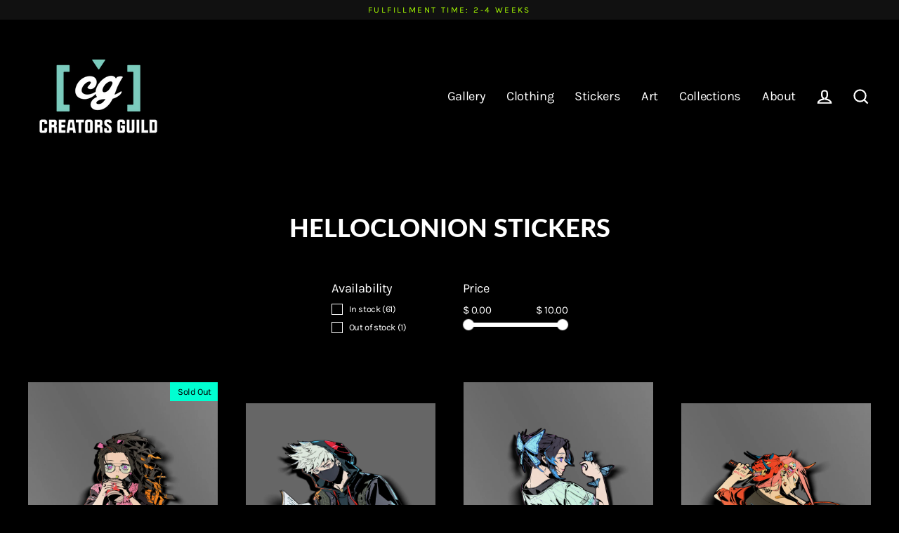

--- FILE ---
content_type: text/html; charset=utf-8
request_url: https://creatorsguild.co/collections/helloclonion-stickers
body_size: 31927
content:
<!doctype html>
<html class="no-js" lang="en" dir="ltr">
<head>


  <meta charset="utf-8">
  <meta http-equiv="X-UA-Compatible" content="IE=edge">
  <meta name="viewport" content="width=device-width,initial-scale=1">
  <meta name="theme-color" content="#00ffd1">
  <link rel="canonical" href="https://creatorsguild.co/collections/helloclonion-stickers">
  <link rel="preconnect" href="https://cdn.shopify.com">
  <link rel="preconnect" href="https://fonts.shopifycdn.com">
  <link rel="dns-prefetch" href="https://productreviews.shopifycdn.com">
  <link rel="dns-prefetch" href="https://ajax.googleapis.com">
  <link rel="dns-prefetch" href="https://maps.googleapis.com">
  <link rel="dns-prefetch" href="https://maps.gstatic.com"><title>helloclonion stickers
&ndash; Creators Guild
</title>
<meta property="og:site_name" content="Creators Guild">
  <meta property="og:url" content="https://creatorsguild.co/collections/helloclonion-stickers">
  <meta property="og:title" content="helloclonion stickers">
  <meta property="og:type" content="website">
  <meta property="og:description" content="Anime IRL. Long time creators of anime streetwear and art. Shop jerseys, crop tops, stickers, wall prints, and more."><meta property="og:image" content="http://creatorsguild.co/cdn/shop/products/nezukodiecutsticker_1200x630.jpg?v=1601453919"><meta property="og:image" content="http://creatorsguild.co/cdn/shop/products/kakashidiecut_1200x630.jpg?v=1613266690"><meta property="og:image" content="http://creatorsguild.co/cdn/shop/products/shinobudiecutsticker_1200x630.jpg?v=1601454388">
  <meta property="og:image:secure_url" content="https://creatorsguild.co/cdn/shop/products/nezukodiecutsticker_1200x630.jpg?v=1601453919"><meta property="og:image:secure_url" content="https://creatorsguild.co/cdn/shop/products/kakashidiecut_1200x630.jpg?v=1613266690"><meta property="og:image:secure_url" content="https://creatorsguild.co/cdn/shop/products/shinobudiecutsticker_1200x630.jpg?v=1601454388">
  <meta name="twitter:site" content="@">
  <meta name="twitter:card" content="summary_large_image">
  <meta name="twitter:title" content="helloclonion stickers">
  <meta name="twitter:description" content="Anime IRL. Long time creators of anime streetwear and art. Shop jerseys, crop tops, stickers, wall prints, and more.">
<script>window.performance && window.performance.mark && window.performance.mark('shopify.content_for_header.start');</script><meta name="facebook-domain-verification" content="rc2h34ktjcdt5hf9kmf8pogvm7vxf5">
<meta name="google-site-verification" content="ambBSHOzXU6JlzwwtXHJyJzhl8sk-Ew0P7qe7fxZeKc">
<meta id="shopify-digital-wallet" name="shopify-digital-wallet" content="/9178120/digital_wallets/dialog">
<meta name="shopify-checkout-api-token" content="0366825cf11c3da53690144d83bb251b">
<link rel="alternate" type="application/atom+xml" title="Feed" href="/collections/helloclonion-stickers.atom" />
<link rel="next" href="/collections/helloclonion-stickers?page=2">
<link rel="alternate" hreflang="x-default" href="https://creatorsguild.co/collections/helloclonion-stickers">
<link rel="alternate" hreflang="en-GB" href="https://creatorsguild.co/en-uk/collections/helloclonion-stickers">
<link rel="alternate" hreflang="en-CA" href="https://creatorsguild.co/en-ca/collections/helloclonion-stickers">
<link rel="alternate" hreflang="en-MX" href="https://creatorsguild.co/en-mx/collections/helloclonion-stickers">
<link rel="alternate" hreflang="en-AU" href="https://creatorsguild.co/en-au/collections/helloclonion-stickers">
<link rel="alternate" type="application/json+oembed" href="https://creatorsguild.co/collections/helloclonion-stickers.oembed">
<script async="async" src="/checkouts/internal/preloads.js?locale=en-US"></script>
<link rel="preconnect" href="https://shop.app" crossorigin="anonymous">
<script async="async" src="https://shop.app/checkouts/internal/preloads.js?locale=en-US&shop_id=9178120" crossorigin="anonymous"></script>
<script id="apple-pay-shop-capabilities" type="application/json">{"shopId":9178120,"countryCode":"US","currencyCode":"USD","merchantCapabilities":["supports3DS"],"merchantId":"gid:\/\/shopify\/Shop\/9178120","merchantName":"Creators Guild","requiredBillingContactFields":["postalAddress","email"],"requiredShippingContactFields":["postalAddress","email"],"shippingType":"shipping","supportedNetworks":["visa","masterCard","amex","discover","elo","jcb"],"total":{"type":"pending","label":"Creators Guild","amount":"1.00"},"shopifyPaymentsEnabled":true,"supportsSubscriptions":true}</script>
<script id="shopify-features" type="application/json">{"accessToken":"0366825cf11c3da53690144d83bb251b","betas":["rich-media-storefront-analytics"],"domain":"creatorsguild.co","predictiveSearch":true,"shopId":9178120,"locale":"en"}</script>
<script>var Shopify = Shopify || {};
Shopify.shop = "the-guild-locker.myshopify.com";
Shopify.locale = "en";
Shopify.currency = {"active":"USD","rate":"1.0"};
Shopify.country = "US";
Shopify.theme = {"name":"Streamline","id":121270632547,"schema_name":"Streamline","schema_version":"5.0.1","theme_store_id":872,"role":"main"};
Shopify.theme.handle = "null";
Shopify.theme.style = {"id":null,"handle":null};
Shopify.cdnHost = "creatorsguild.co/cdn";
Shopify.routes = Shopify.routes || {};
Shopify.routes.root = "/";</script>
<script type="module">!function(o){(o.Shopify=o.Shopify||{}).modules=!0}(window);</script>
<script>!function(o){function n(){var o=[];function n(){o.push(Array.prototype.slice.apply(arguments))}return n.q=o,n}var t=o.Shopify=o.Shopify||{};t.loadFeatures=n(),t.autoloadFeatures=n()}(window);</script>
<script>
  window.ShopifyPay = window.ShopifyPay || {};
  window.ShopifyPay.apiHost = "shop.app\/pay";
  window.ShopifyPay.redirectState = null;
</script>
<script id="shop-js-analytics" type="application/json">{"pageType":"collection"}</script>
<script defer="defer" async type="module" src="//creatorsguild.co/cdn/shopifycloud/shop-js/modules/v2/client.init-shop-cart-sync_Bc8-qrdt.en.esm.js"></script>
<script defer="defer" async type="module" src="//creatorsguild.co/cdn/shopifycloud/shop-js/modules/v2/chunk.common_CmNk3qlo.esm.js"></script>
<script type="module">
  await import("//creatorsguild.co/cdn/shopifycloud/shop-js/modules/v2/client.init-shop-cart-sync_Bc8-qrdt.en.esm.js");
await import("//creatorsguild.co/cdn/shopifycloud/shop-js/modules/v2/chunk.common_CmNk3qlo.esm.js");

  window.Shopify.SignInWithShop?.initShopCartSync?.({"fedCMEnabled":true,"windoidEnabled":true});

</script>
<script>
  window.Shopify = window.Shopify || {};
  if (!window.Shopify.featureAssets) window.Shopify.featureAssets = {};
  window.Shopify.featureAssets['shop-js'] = {"shop-cart-sync":["modules/v2/client.shop-cart-sync_DOpY4EW0.en.esm.js","modules/v2/chunk.common_CmNk3qlo.esm.js"],"shop-button":["modules/v2/client.shop-button_CI-s0xGZ.en.esm.js","modules/v2/chunk.common_CmNk3qlo.esm.js"],"init-fed-cm":["modules/v2/client.init-fed-cm_D2vsy40D.en.esm.js","modules/v2/chunk.common_CmNk3qlo.esm.js"],"init-windoid":["modules/v2/client.init-windoid_CXNAd0Cm.en.esm.js","modules/v2/chunk.common_CmNk3qlo.esm.js"],"shop-toast-manager":["modules/v2/client.shop-toast-manager_Cx0C6may.en.esm.js","modules/v2/chunk.common_CmNk3qlo.esm.js"],"shop-cash-offers":["modules/v2/client.shop-cash-offers_CL9Nay2h.en.esm.js","modules/v2/chunk.common_CmNk3qlo.esm.js","modules/v2/chunk.modal_CvhjeixQ.esm.js"],"avatar":["modules/v2/client.avatar_BTnouDA3.en.esm.js"],"init-shop-email-lookup-coordinator":["modules/v2/client.init-shop-email-lookup-coordinator_B9mmbKi4.en.esm.js","modules/v2/chunk.common_CmNk3qlo.esm.js"],"init-shop-cart-sync":["modules/v2/client.init-shop-cart-sync_Bc8-qrdt.en.esm.js","modules/v2/chunk.common_CmNk3qlo.esm.js"],"pay-button":["modules/v2/client.pay-button_Bhm3077V.en.esm.js","modules/v2/chunk.common_CmNk3qlo.esm.js"],"init-customer-accounts-sign-up":["modules/v2/client.init-customer-accounts-sign-up_C7zhr03q.en.esm.js","modules/v2/client.shop-login-button_BbMx65lK.en.esm.js","modules/v2/chunk.common_CmNk3qlo.esm.js","modules/v2/chunk.modal_CvhjeixQ.esm.js"],"init-shop-for-new-customer-accounts":["modules/v2/client.init-shop-for-new-customer-accounts_rLbLSDTe.en.esm.js","modules/v2/client.shop-login-button_BbMx65lK.en.esm.js","modules/v2/chunk.common_CmNk3qlo.esm.js","modules/v2/chunk.modal_CvhjeixQ.esm.js"],"checkout-modal":["modules/v2/client.checkout-modal_Fp9GouFF.en.esm.js","modules/v2/chunk.common_CmNk3qlo.esm.js","modules/v2/chunk.modal_CvhjeixQ.esm.js"],"init-customer-accounts":["modules/v2/client.init-customer-accounts_DkVf8Jdu.en.esm.js","modules/v2/client.shop-login-button_BbMx65lK.en.esm.js","modules/v2/chunk.common_CmNk3qlo.esm.js","modules/v2/chunk.modal_CvhjeixQ.esm.js"],"shop-login-button":["modules/v2/client.shop-login-button_BbMx65lK.en.esm.js","modules/v2/chunk.common_CmNk3qlo.esm.js","modules/v2/chunk.modal_CvhjeixQ.esm.js"],"shop-login":["modules/v2/client.shop-login_B9KWmZaW.en.esm.js","modules/v2/chunk.common_CmNk3qlo.esm.js","modules/v2/chunk.modal_CvhjeixQ.esm.js"],"shop-follow-button":["modules/v2/client.shop-follow-button_B-omSWeu.en.esm.js","modules/v2/chunk.common_CmNk3qlo.esm.js","modules/v2/chunk.modal_CvhjeixQ.esm.js"],"lead-capture":["modules/v2/client.lead-capture_DZQFWrYz.en.esm.js","modules/v2/chunk.common_CmNk3qlo.esm.js","modules/v2/chunk.modal_CvhjeixQ.esm.js"],"payment-terms":["modules/v2/client.payment-terms_Bl_bs7GP.en.esm.js","modules/v2/chunk.common_CmNk3qlo.esm.js","modules/v2/chunk.modal_CvhjeixQ.esm.js"]};
</script>
<script>(function() {
  var isLoaded = false;
  function asyncLoad() {
    if (isLoaded) return;
    isLoaded = true;
    var urls = ["https:\/\/chimpstatic.com\/mcjs-connected\/js\/users\/9ba63677c0b108a03072225e2\/539a90b031787c89109e4aec3.js?shop=the-guild-locker.myshopify.com","\/\/cdn.shopify.com\/proxy\/44f6098d7510b51afd135e9b01a0a20105de97d0338edc248d76528fbf0fda88\/bucket.useifsapp.com\/theme-files-min\/js\/ifs-script-tag-min.js?v=2\u0026shop=the-guild-locker.myshopify.com\u0026sp-cache-control=cHVibGljLCBtYXgtYWdlPTkwMA"];
    for (var i = 0; i < urls.length; i++) {
      var s = document.createElement('script');
      s.type = 'text/javascript';
      s.async = true;
      s.src = urls[i];
      var x = document.getElementsByTagName('script')[0];
      x.parentNode.insertBefore(s, x);
    }
  };
  if(window.attachEvent) {
    window.attachEvent('onload', asyncLoad);
  } else {
    window.addEventListener('load', asyncLoad, false);
  }
})();</script>
<script id="__st">var __st={"a":9178120,"offset":-25200,"reqid":"1cd417b4-71da-45cb-a66f-28b2ba7abfc1-1761980994","pageurl":"creatorsguild.co\/collections\/helloclonion-stickers","u":"9d2c59f3d868","p":"collection","rtyp":"collection","rid":171865636963};</script>
<script>window.ShopifyPaypalV4VisibilityTracking = true;</script>
<script id="captcha-bootstrap">!function(){'use strict';const t='contact',e='account',n='new_comment',o=[[t,t],['blogs',n],['comments',n],[t,'customer']],c=[[e,'customer_login'],[e,'guest_login'],[e,'recover_customer_password'],[e,'create_customer']],r=t=>t.map((([t,e])=>`form[action*='/${t}']:not([data-nocaptcha='true']) input[name='form_type'][value='${e}']`)).join(','),a=t=>()=>t?[...document.querySelectorAll(t)].map((t=>t.form)):[];function s(){const t=[...o],e=r(t);return a(e)}const i='password',u='form_key',d=['recaptcha-v3-token','g-recaptcha-response','h-captcha-response',i],f=()=>{try{return window.sessionStorage}catch{return}},m='__shopify_v',_=t=>t.elements[u];function p(t,e,n=!1){try{const o=window.sessionStorage,c=JSON.parse(o.getItem(e)),{data:r}=function(t){const{data:e,action:n}=t;return t[m]||n?{data:e,action:n}:{data:t,action:n}}(c);for(const[e,n]of Object.entries(r))t.elements[e]&&(t.elements[e].value=n);n&&o.removeItem(e)}catch(o){console.error('form repopulation failed',{error:o})}}const l='form_type',E='cptcha';function T(t){t.dataset[E]=!0}const w=window,h=w.document,L='Shopify',v='ce_forms',y='captcha';let A=!1;((t,e)=>{const n=(g='f06e6c50-85a8-45c8-87d0-21a2b65856fe',I='https://cdn.shopify.com/shopifycloud/storefront-forms-hcaptcha/ce_storefront_forms_captcha_hcaptcha.v1.5.2.iife.js',D={infoText:'Protected by hCaptcha',privacyText:'Privacy',termsText:'Terms'},(t,e,n)=>{const o=w[L][v],c=o.bindForm;if(c)return c(t,g,e,D).then(n);var r;o.q.push([[t,g,e,D],n]),r=I,A||(h.body.append(Object.assign(h.createElement('script'),{id:'captcha-provider',async:!0,src:r})),A=!0)});var g,I,D;w[L]=w[L]||{},w[L][v]=w[L][v]||{},w[L][v].q=[],w[L][y]=w[L][y]||{},w[L][y].protect=function(t,e){n(t,void 0,e),T(t)},Object.freeze(w[L][y]),function(t,e,n,w,h,L){const[v,y,A,g]=function(t,e,n){const i=e?o:[],u=t?c:[],d=[...i,...u],f=r(d),m=r(i),_=r(d.filter((([t,e])=>n.includes(e))));return[a(f),a(m),a(_),s()]}(w,h,L),I=t=>{const e=t.target;return e instanceof HTMLFormElement?e:e&&e.form},D=t=>v().includes(t);t.addEventListener('submit',(t=>{const e=I(t);if(!e)return;const n=D(e)&&!e.dataset.hcaptchaBound&&!e.dataset.recaptchaBound,o=_(e),c=g().includes(e)&&(!o||!o.value);(n||c)&&t.preventDefault(),c&&!n&&(function(t){try{if(!f())return;!function(t){const e=f();if(!e)return;const n=_(t);if(!n)return;const o=n.value;o&&e.removeItem(o)}(t);const e=Array.from(Array(32),(()=>Math.random().toString(36)[2])).join('');!function(t,e){_(t)||t.append(Object.assign(document.createElement('input'),{type:'hidden',name:u})),t.elements[u].value=e}(t,e),function(t,e){const n=f();if(!n)return;const o=[...t.querySelectorAll(`input[type='${i}']`)].map((({name:t})=>t)),c=[...d,...o],r={};for(const[a,s]of new FormData(t).entries())c.includes(a)||(r[a]=s);n.setItem(e,JSON.stringify({[m]:1,action:t.action,data:r}))}(t,e)}catch(e){console.error('failed to persist form',e)}}(e),e.submit())}));const S=(t,e)=>{t&&!t.dataset[E]&&(n(t,e.some((e=>e===t))),T(t))};for(const o of['focusin','change'])t.addEventListener(o,(t=>{const e=I(t);D(e)&&S(e,y())}));const B=e.get('form_key'),M=e.get(l),P=B&&M;t.addEventListener('DOMContentLoaded',(()=>{const t=y();if(P)for(const e of t)e.elements[l].value===M&&p(e,B);[...new Set([...A(),...v().filter((t=>'true'===t.dataset.shopifyCaptcha))])].forEach((e=>S(e,t)))}))}(h,new URLSearchParams(w.location.search),n,t,e,['guest_login'])})(!0,!0)}();</script>
<script integrity="sha256-52AcMU7V7pcBOXWImdc/TAGTFKeNjmkeM1Pvks/DTgc=" data-source-attribution="shopify.loadfeatures" defer="defer" src="//creatorsguild.co/cdn/shopifycloud/storefront/assets/storefront/load_feature-81c60534.js" crossorigin="anonymous"></script>
<script crossorigin="anonymous" defer="defer" src="//creatorsguild.co/cdn/shopifycloud/storefront/assets/shopify_pay/storefront-65b4c6d7.js?v=20250812"></script>
<script data-source-attribution="shopify.dynamic_checkout.dynamic.init">var Shopify=Shopify||{};Shopify.PaymentButton=Shopify.PaymentButton||{isStorefrontPortableWallets:!0,init:function(){window.Shopify.PaymentButton.init=function(){};var t=document.createElement("script");t.src="https://creatorsguild.co/cdn/shopifycloud/portable-wallets/latest/portable-wallets.en.js",t.type="module",document.head.appendChild(t)}};
</script>
<script data-source-attribution="shopify.dynamic_checkout.buyer_consent">
  function portableWalletsHideBuyerConsent(e){var t=document.getElementById("shopify-buyer-consent"),n=document.getElementById("shopify-subscription-policy-button");t&&n&&(t.classList.add("hidden"),t.setAttribute("aria-hidden","true"),n.removeEventListener("click",e))}function portableWalletsShowBuyerConsent(e){var t=document.getElementById("shopify-buyer-consent"),n=document.getElementById("shopify-subscription-policy-button");t&&n&&(t.classList.remove("hidden"),t.removeAttribute("aria-hidden"),n.addEventListener("click",e))}window.Shopify?.PaymentButton&&(window.Shopify.PaymentButton.hideBuyerConsent=portableWalletsHideBuyerConsent,window.Shopify.PaymentButton.showBuyerConsent=portableWalletsShowBuyerConsent);
</script>
<script data-source-attribution="shopify.dynamic_checkout.cart.bootstrap">document.addEventListener("DOMContentLoaded",(function(){function t(){return document.querySelector("shopify-accelerated-checkout-cart, shopify-accelerated-checkout")}if(t())Shopify.PaymentButton.init();else{new MutationObserver((function(e,n){t()&&(Shopify.PaymentButton.init(),n.disconnect())})).observe(document.body,{childList:!0,subtree:!0})}}));
</script>
<link id="shopify-accelerated-checkout-styles" rel="stylesheet" media="screen" href="https://creatorsguild.co/cdn/shopifycloud/portable-wallets/latest/accelerated-checkout-backwards-compat.css" crossorigin="anonymous">
<style id="shopify-accelerated-checkout-cart">
        #shopify-buyer-consent {
  margin-top: 1em;
  display: inline-block;
  width: 100%;
}

#shopify-buyer-consent.hidden {
  display: none;
}

#shopify-subscription-policy-button {
  background: none;
  border: none;
  padding: 0;
  text-decoration: underline;
  font-size: inherit;
  cursor: pointer;
}

#shopify-subscription-policy-button::before {
  box-shadow: none;
}

      </style>

<script>window.performance && window.performance.mark && window.performance.mark('shopify.content_for_header.end');</script>

  <script>
    var theme = {
      stylesheet: "//creatorsguild.co/cdn/shop/t/25/assets/theme.css?v=76706365911043629711703111093",
      template: "collection",
      routes: {
        home: "/",
        cart: "/cart.js",
        cartPage: "/cart",
        cartAdd: "/cart/add.js",
        cartChange: "/cart/change.js"
      },
      strings: {
        addToCart: "Add to cart",
        soldOut: "Sold Out",
        unavailable: "Unavailable",
        regularPrice: "Regular price",
        salePrice: "Sale price",
        inStockLabel: "In stock, ready to ship",
        stockLabel: "Low stock - [count] items left",
        willNotShipUntil: "Ready to ship [date]",
        willBeInStockAfter: "Back in stock [date]",
        waitingForStock: "Inventory on the way",
        cartItems: "[count] items",
        cartConfirmDelete: "Are you sure you want to remove this item?",
        cartTermsConfirmation: "You must agree with the terms and conditions of sales to check out"
      },
      settings: {
        dynamicVariantsEnable: true,
        cartType: "sticky",
        isCustomerTemplate: false,
        moneyFormat: "$ {{amount}}",
        quickView: true,
        hoverProductGrid: true,
        themeName: 'Streamline',
        themeVersion: "5.0.1"
      }
    };

    document.documentElement.className = document.documentElement.className.replace('no-js', 'js');
  </script><style data-shopify>:root {
    --typeHeaderPrimary: Lato;
    --typeHeaderFallback: sans-serif;
    --typeHeaderSize: 36px;
    --typeHeaderStyle: normal;
    --typeHeaderWeight: 900;
    --typeHeaderLineHeight: 0.9;
    --typeHeaderSpacing: 0.0em;

    --typeBasePrimary:Karla;
    --typeBaseFallback:sans-serif;
    --typeBaseSize: 15px;
    --typeBaseWeight: 400;
    --typeBaseStyle: normal;
    --typeBaseSpacing: -0.025em;
    --typeBaseLineHeight: 1.3;

    
      --buttonRadius: 0px;
    

    --iconWeight: 5px;
    --iconLinecaps: miter;
  }

  

  .hero {
    background-image: linear-gradient(100deg, #000000 40%, #212121 63%, #000000 79%);
  }

  .placeholder-content,
  .image-wrap,
  .skrim__link,
  .pswp__img--placeholder {
    background-image: linear-gradient(100deg, #f2f2f2 40%, #eaeaea 63%, #f2f2f2 79%);
  }</style><style>
  @font-face {
  font-family: Lato;
  font-weight: 900;
  font-style: normal;
  font-display: swap;
  src: url("//creatorsguild.co/cdn/fonts/lato/lato_n9.6b37f725167d36932c6742a5a697fd238a2d2552.woff2") format("woff2"),
       url("//creatorsguild.co/cdn/fonts/lato/lato_n9.1cafbd384242b7df7c9ef4584ba41746d006e6bb.woff") format("woff");
}

  @font-face {
  font-family: Karla;
  font-weight: 400;
  font-style: normal;
  font-display: swap;
  src: url("//creatorsguild.co/cdn/fonts/karla/karla_n4.40497e07df527e6a50e58fb17ef1950c72f3e32c.woff2") format("woff2"),
       url("//creatorsguild.co/cdn/fonts/karla/karla_n4.e9f6f9de321061073c6bfe03c28976ba8ce6ee18.woff") format("woff");
}


  @font-face {
  font-family: Karla;
  font-weight: 700;
  font-style: normal;
  font-display: swap;
  src: url("//creatorsguild.co/cdn/fonts/karla/karla_n7.4358a847d4875593d69cfc3f8cc0b44c17b3ed03.woff2") format("woff2"),
       url("//creatorsguild.co/cdn/fonts/karla/karla_n7.96e322f6d76ce794f25fa29e55d6997c3fb656b6.woff") format("woff");
}

  @font-face {
  font-family: Karla;
  font-weight: 400;
  font-style: italic;
  font-display: swap;
  src: url("//creatorsguild.co/cdn/fonts/karla/karla_i4.2086039c16bcc3a78a72a2f7b471e3c4a7f873a6.woff2") format("woff2"),
       url("//creatorsguild.co/cdn/fonts/karla/karla_i4.7b9f59841a5960c16fa2a897a0716c8ebb183221.woff") format("woff");
}

  @font-face {
  font-family: Karla;
  font-weight: 700;
  font-style: italic;
  font-display: swap;
  src: url("//creatorsguild.co/cdn/fonts/karla/karla_i7.fe031cd65d6e02906286add4f6dda06afc2615f0.woff2") format("woff2"),
       url("//creatorsguild.co/cdn/fonts/karla/karla_i7.816d4949fa7f7d79314595d7003eda5b44e959e3.woff") format("woff");
}


  body,
  input,
  textarea,
  button,
  select {
    -webkit-font-smoothing: antialiased;
    -webkit-text-size-adjust: 100%;
    text-rendering: optimizeSpeed;
    font-family: var(--typeBasePrimary), var(--typeBaseFallback);
    font-size: calc(var(--typeBaseSize) * 0.85);
    font-weight: var(--typeBaseWeight);
    font-style: var(--typeBaseStyle);
    letter-spacing: var(--typeBaseSpacing);
    line-height: var(--typeBaseLineHeight);
  }

  @media only screen and (min-width: 769px) {
    body,
    input,
    textarea,
    button,
    select {
      font-size: var(--typeBaseSize);
    }
  }

  .page-container,
  .overscroll-loader {
    display: none;
  }

  h1, .h1,
  h3, .h3,
  h4, .h4,
  h5, .h5,
  h6, .h6,
  .section-header__title,
  .spr-header-title.spr-header-title {
    font-family: var(--typeHeaderPrimary), var(--typeHeaderFallback);
    font-weight: var(--typeHeaderWeight);
    font-style: normal;
    letter-spacing: var(--typeHeaderSpacing);
    line-height: var(--typeHeaderLineHeight);
    word-break: break-word;

    
      text-transform: uppercase;
    
  }

  h2, .h2 {
    font-family: var(--typeBasePrimary), var(--typeBaseFallback);
    font-weight: var(--typeBaseWeight);
    letter-spacing: var(--typeBaseSpacing);
    line-height: var(--typeBaseLineHeight);
  }

  
  @keyframes pulse-fade {
    0% {
      opacity: 0;
    }
    50% {
      opacity: 1;
    }
    100% {
      opacity: 0;
    }
  }

  .splash-screen {
    box-sizing: border-box;
    display: flex;
    position: fixed;
    left: 0;
    top: 0;
    right: 0;
    bottom: 0;
    align-items: center;
    justify-content: center;
    z-index: 10001;
    background-color: #000000;
  }

  .splash-screen__loader {
    max-width: 180px;
  }

  @media only screen and (min-width: 769px) {
    .splash-screen__loader {
      max-width: 190px;
    }
  }

  .splash-screen img {
    display: block;
    max-width: 100%;
    border: 0 none;
    animation: pulse-fade 0.4s infinite linear;
  }

  .loader-text {
    letter-spacing: 0.2em;
    font-size: 1.5em;
    text-transform: uppercase;
    animation: pulse-fade 0.4s infinite linear;
  }

  .loader-logo {
    display: none;
    position: fixed;
    left: 0;
    top: 0;
    right: 0;
    bottom: 0;
    align-items: center;
    justify-content: center;
    background-color: #000000;
    z-index: 6000;
  }

  .loader-logo__img {
    display: block;
  }

  .transition-body {
    opacity: 0;
  }

  .btn--loading span:after {
    content: "Loading";
  }
</style>
<link href="//creatorsguild.co/cdn/shop/t/25/assets/theme.css?v=76706365911043629711703111093" rel="stylesheet" type="text/css" media="all" />

  <script src="//creatorsguild.co/cdn/shop/t/25/assets/vendor-v6.js" defer="defer"></script><link rel="stylesheet" href="//creatorsguild.co/cdn/shop/t/25/assets/country-flags.css"><script src="//creatorsguild.co/cdn/shop/t/25/assets/theme.js?v=66906663026163537081657150638" defer="defer"></script><!-- "snippets/shogun-head.liquid" was not rendered, the associated app was uninstalled -->
<script src="https://cdn.shopify.com/extensions/019974fb-0394-7f6a-88a4-cb8b6d4f8cf6/shopify-remix-boilerplate-40/assets/instagram-story.js" type="text/javascript" defer="defer"></script>
<link href="https://cdn.shopify.com/extensions/019974fb-0394-7f6a-88a4-cb8b6d4f8cf6/shopify-remix-boilerplate-40/assets/instagram-story.css" rel="stylesheet" type="text/css" media="all">
<link href="https://monorail-edge.shopifysvc.com" rel="dns-prefetch">
<script>(function(){if ("sendBeacon" in navigator && "performance" in window) {try {var session_token_from_headers = performance.getEntriesByType('navigation')[0].serverTiming.find(x => x.name == '_s').description;} catch {var session_token_from_headers = undefined;}var session_cookie_matches = document.cookie.match(/_shopify_s=([^;]*)/);var session_token_from_cookie = session_cookie_matches && session_cookie_matches.length === 2 ? session_cookie_matches[1] : "";var session_token = session_token_from_headers || session_token_from_cookie || "";function handle_abandonment_event(e) {var entries = performance.getEntries().filter(function(entry) {return /monorail-edge.shopifysvc.com/.test(entry.name);});if (!window.abandonment_tracked && entries.length === 0) {window.abandonment_tracked = true;var currentMs = Date.now();var navigation_start = performance.timing.navigationStart;var payload = {shop_id: 9178120,url: window.location.href,navigation_start,duration: currentMs - navigation_start,session_token,page_type: "collection"};window.navigator.sendBeacon("https://monorail-edge.shopifysvc.com/v1/produce", JSON.stringify({schema_id: "online_store_buyer_site_abandonment/1.1",payload: payload,metadata: {event_created_at_ms: currentMs,event_sent_at_ms: currentMs}}));}}window.addEventListener('pagehide', handle_abandonment_event);}}());</script>
<script id="web-pixels-manager-setup">(function e(e,d,r,n,o){if(void 0===o&&(o={}),!Boolean(null===(a=null===(i=window.Shopify)||void 0===i?void 0:i.analytics)||void 0===a?void 0:a.replayQueue)){var i,a;window.Shopify=window.Shopify||{};var t=window.Shopify;t.analytics=t.analytics||{};var s=t.analytics;s.replayQueue=[],s.publish=function(e,d,r){return s.replayQueue.push([e,d,r]),!0};try{self.performance.mark("wpm:start")}catch(e){}var l=function(){var e={modern:/Edge?\/(1{2}[4-9]|1[2-9]\d|[2-9]\d{2}|\d{4,})\.\d+(\.\d+|)|Firefox\/(1{2}[4-9]|1[2-9]\d|[2-9]\d{2}|\d{4,})\.\d+(\.\d+|)|Chrom(ium|e)\/(9{2}|\d{3,})\.\d+(\.\d+|)|(Maci|X1{2}).+ Version\/(15\.\d+|(1[6-9]|[2-9]\d|\d{3,})\.\d+)([,.]\d+|)( \(\w+\)|)( Mobile\/\w+|) Safari\/|Chrome.+OPR\/(9{2}|\d{3,})\.\d+\.\d+|(CPU[ +]OS|iPhone[ +]OS|CPU[ +]iPhone|CPU IPhone OS|CPU iPad OS)[ +]+(15[._]\d+|(1[6-9]|[2-9]\d|\d{3,})[._]\d+)([._]\d+|)|Android:?[ /-](13[3-9]|1[4-9]\d|[2-9]\d{2}|\d{4,})(\.\d+|)(\.\d+|)|Android.+Firefox\/(13[5-9]|1[4-9]\d|[2-9]\d{2}|\d{4,})\.\d+(\.\d+|)|Android.+Chrom(ium|e)\/(13[3-9]|1[4-9]\d|[2-9]\d{2}|\d{4,})\.\d+(\.\d+|)|SamsungBrowser\/([2-9]\d|\d{3,})\.\d+/,legacy:/Edge?\/(1[6-9]|[2-9]\d|\d{3,})\.\d+(\.\d+|)|Firefox\/(5[4-9]|[6-9]\d|\d{3,})\.\d+(\.\d+|)|Chrom(ium|e)\/(5[1-9]|[6-9]\d|\d{3,})\.\d+(\.\d+|)([\d.]+$|.*Safari\/(?![\d.]+ Edge\/[\d.]+$))|(Maci|X1{2}).+ Version\/(10\.\d+|(1[1-9]|[2-9]\d|\d{3,})\.\d+)([,.]\d+|)( \(\w+\)|)( Mobile\/\w+|) Safari\/|Chrome.+OPR\/(3[89]|[4-9]\d|\d{3,})\.\d+\.\d+|(CPU[ +]OS|iPhone[ +]OS|CPU[ +]iPhone|CPU IPhone OS|CPU iPad OS)[ +]+(10[._]\d+|(1[1-9]|[2-9]\d|\d{3,})[._]\d+)([._]\d+|)|Android:?[ /-](13[3-9]|1[4-9]\d|[2-9]\d{2}|\d{4,})(\.\d+|)(\.\d+|)|Mobile Safari.+OPR\/([89]\d|\d{3,})\.\d+\.\d+|Android.+Firefox\/(13[5-9]|1[4-9]\d|[2-9]\d{2}|\d{4,})\.\d+(\.\d+|)|Android.+Chrom(ium|e)\/(13[3-9]|1[4-9]\d|[2-9]\d{2}|\d{4,})\.\d+(\.\d+|)|Android.+(UC? ?Browser|UCWEB|U3)[ /]?(15\.([5-9]|\d{2,})|(1[6-9]|[2-9]\d|\d{3,})\.\d+)\.\d+|SamsungBrowser\/(5\.\d+|([6-9]|\d{2,})\.\d+)|Android.+MQ{2}Browser\/(14(\.(9|\d{2,})|)|(1[5-9]|[2-9]\d|\d{3,})(\.\d+|))(\.\d+|)|K[Aa][Ii]OS\/(3\.\d+|([4-9]|\d{2,})\.\d+)(\.\d+|)/},d=e.modern,r=e.legacy,n=navigator.userAgent;return n.match(d)?"modern":n.match(r)?"legacy":"unknown"}(),u="modern"===l?"modern":"legacy",c=(null!=n?n:{modern:"",legacy:""})[u],f=function(e){return[e.baseUrl,"/wpm","/b",e.hashVersion,"modern"===e.buildTarget?"m":"l",".js"].join("")}({baseUrl:d,hashVersion:r,buildTarget:u}),m=function(e){var d=e.version,r=e.bundleTarget,n=e.surface,o=e.pageUrl,i=e.monorailEndpoint;return{emit:function(e){var a=e.status,t=e.errorMsg,s=(new Date).getTime(),l=JSON.stringify({metadata:{event_sent_at_ms:s},events:[{schema_id:"web_pixels_manager_load/3.1",payload:{version:d,bundle_target:r,page_url:o,status:a,surface:n,error_msg:t},metadata:{event_created_at_ms:s}}]});if(!i)return console&&console.warn&&console.warn("[Web Pixels Manager] No Monorail endpoint provided, skipping logging."),!1;try{return self.navigator.sendBeacon.bind(self.navigator)(i,l)}catch(e){}var u=new XMLHttpRequest;try{return u.open("POST",i,!0),u.setRequestHeader("Content-Type","text/plain"),u.send(l),!0}catch(e){return console&&console.warn&&console.warn("[Web Pixels Manager] Got an unhandled error while logging to Monorail."),!1}}}}({version:r,bundleTarget:l,surface:e.surface,pageUrl:self.location.href,monorailEndpoint:e.monorailEndpoint});try{o.browserTarget=l,function(e){var d=e.src,r=e.async,n=void 0===r||r,o=e.onload,i=e.onerror,a=e.sri,t=e.scriptDataAttributes,s=void 0===t?{}:t,l=document.createElement("script"),u=document.querySelector("head"),c=document.querySelector("body");if(l.async=n,l.src=d,a&&(l.integrity=a,l.crossOrigin="anonymous"),s)for(var f in s)if(Object.prototype.hasOwnProperty.call(s,f))try{l.dataset[f]=s[f]}catch(e){}if(o&&l.addEventListener("load",o),i&&l.addEventListener("error",i),u)u.appendChild(l);else{if(!c)throw new Error("Did not find a head or body element to append the script");c.appendChild(l)}}({src:f,async:!0,onload:function(){if(!function(){var e,d;return Boolean(null===(d=null===(e=window.Shopify)||void 0===e?void 0:e.analytics)||void 0===d?void 0:d.initialized)}()){var d=window.webPixelsManager.init(e)||void 0;if(d){var r=window.Shopify.analytics;r.replayQueue.forEach((function(e){var r=e[0],n=e[1],o=e[2];d.publishCustomEvent(r,n,o)})),r.replayQueue=[],r.publish=d.publishCustomEvent,r.visitor=d.visitor,r.initialized=!0}}},onerror:function(){return m.emit({status:"failed",errorMsg:"".concat(f," has failed to load")})},sri:function(e){var d=/^sha384-[A-Za-z0-9+/=]+$/;return"string"==typeof e&&d.test(e)}(c)?c:"",scriptDataAttributes:o}),m.emit({status:"loading"})}catch(e){m.emit({status:"failed",errorMsg:(null==e?void 0:e.message)||"Unknown error"})}}})({shopId: 9178120,storefrontBaseUrl: "https://creatorsguild.co",extensionsBaseUrl: "https://extensions.shopifycdn.com/cdn/shopifycloud/web-pixels-manager",monorailEndpoint: "https://monorail-edge.shopifysvc.com/unstable/produce_batch",surface: "storefront-renderer",enabledBetaFlags: ["2dca8a86"],webPixelsConfigList: [{"id":"844497210","configuration":"{\"config\":\"{\\\"pixel_id\\\":\\\"AW-11027667898\\\",\\\"target_country\\\":\\\"US\\\",\\\"gtag_events\\\":[{\\\"type\\\":\\\"search\\\",\\\"action_label\\\":\\\"AW-11027667898\\\/vgcoCO7B1oIYELq3s4op\\\"},{\\\"type\\\":\\\"begin_checkout\\\",\\\"action_label\\\":\\\"AW-11027667898\\\/cSA1COvB1oIYELq3s4op\\\"},{\\\"type\\\":\\\"view_item\\\",\\\"action_label\\\":[\\\"AW-11027667898\\\/oYVcCOXB1oIYELq3s4op\\\",\\\"MC-MCL6F9V3L8\\\"]},{\\\"type\\\":\\\"purchase\\\",\\\"action_label\\\":[\\\"AW-11027667898\\\/Md4ACOLB1oIYELq3s4op\\\",\\\"MC-MCL6F9V3L8\\\"]},{\\\"type\\\":\\\"page_view\\\",\\\"action_label\\\":[\\\"AW-11027667898\\\/gN_GCN_B1oIYELq3s4op\\\",\\\"MC-MCL6F9V3L8\\\"]},{\\\"type\\\":\\\"add_payment_info\\\",\\\"action_label\\\":\\\"AW-11027667898\\\/g9qoCPHB1oIYELq3s4op\\\"},{\\\"type\\\":\\\"add_to_cart\\\",\\\"action_label\\\":\\\"AW-11027667898\\\/LK8QCOjB1oIYELq3s4op\\\"}],\\\"enable_monitoring_mode\\\":false}\"}","eventPayloadVersion":"v1","runtimeContext":"OPEN","scriptVersion":"b2a88bafab3e21179ed38636efcd8a93","type":"APP","apiClientId":1780363,"privacyPurposes":[],"dataSharingAdjustments":{"protectedCustomerApprovalScopes":[]}},{"id":"730235194","configuration":"{\"pixelCode\":\"CH83683C77UEFHEEG3I0\"}","eventPayloadVersion":"v1","runtimeContext":"STRICT","scriptVersion":"22e92c2ad45662f435e4801458fb78cc","type":"APP","apiClientId":4383523,"privacyPurposes":["ANALYTICS","MARKETING","SALE_OF_DATA"],"dataSharingAdjustments":{"protectedCustomerApprovalScopes":[]}},{"id":"256278842","configuration":"{\"pixel_id\":\"523244394764595\",\"pixel_type\":\"facebook_pixel\",\"metaapp_system_user_token\":\"-\"}","eventPayloadVersion":"v1","runtimeContext":"OPEN","scriptVersion":"ca16bc87fe92b6042fbaa3acc2fbdaa6","type":"APP","apiClientId":2329312,"privacyPurposes":["ANALYTICS","MARKETING","SALE_OF_DATA"],"dataSharingAdjustments":{"protectedCustomerApprovalScopes":[]}},{"id":"169181498","configuration":"{\"tagID\":\"2612584564228\"}","eventPayloadVersion":"v1","runtimeContext":"STRICT","scriptVersion":"18031546ee651571ed29edbe71a3550b","type":"APP","apiClientId":3009811,"privacyPurposes":["ANALYTICS","MARKETING","SALE_OF_DATA"],"dataSharingAdjustments":{"protectedCustomerApprovalScopes":["read_customer_address","read_customer_email","read_customer_name","read_customer_personal_data","read_customer_phone"]}},{"id":"146637114","eventPayloadVersion":"v1","runtimeContext":"LAX","scriptVersion":"1","type":"CUSTOM","privacyPurposes":["ANALYTICS"],"name":"Google Analytics tag (migrated)"},{"id":"shopify-app-pixel","configuration":"{}","eventPayloadVersion":"v1","runtimeContext":"STRICT","scriptVersion":"0450","apiClientId":"shopify-pixel","type":"APP","privacyPurposes":["ANALYTICS","MARKETING"]},{"id":"shopify-custom-pixel","eventPayloadVersion":"v1","runtimeContext":"LAX","scriptVersion":"0450","apiClientId":"shopify-pixel","type":"CUSTOM","privacyPurposes":["ANALYTICS","MARKETING"]}],isMerchantRequest: false,initData: {"shop":{"name":"Creators Guild","paymentSettings":{"currencyCode":"USD"},"myshopifyDomain":"the-guild-locker.myshopify.com","countryCode":"US","storefrontUrl":"https:\/\/creatorsguild.co"},"customer":null,"cart":null,"checkout":null,"productVariants":[],"purchasingCompany":null},},"https://creatorsguild.co/cdn","5303c62bw494ab25dp0d72f2dcm48e21f5a",{"modern":"","legacy":""},{"shopId":"9178120","storefrontBaseUrl":"https:\/\/creatorsguild.co","extensionBaseUrl":"https:\/\/extensions.shopifycdn.com\/cdn\/shopifycloud\/web-pixels-manager","surface":"storefront-renderer","enabledBetaFlags":"[\"2dca8a86\"]","isMerchantRequest":"false","hashVersion":"5303c62bw494ab25dp0d72f2dcm48e21f5a","publish":"custom","events":"[[\"page_viewed\",{}],[\"collection_viewed\",{\"collection\":{\"id\":\"171865636963\",\"title\":\"helloclonion stickers\",\"productVariants\":[{\"price\":{\"amount\":10.0,\"currencyCode\":\"USD\"},\"product\":{\"title\":\"Demon Vinyl Die Cut Decal\",\"vendor\":\"Creators Guild\",\"id\":\"4714716266595\",\"untranslatedTitle\":\"Demon Vinyl Die Cut Decal\",\"url\":\"\/products\/demon-vinyl-die-cut-decal\",\"type\":\"decal\"},\"id\":\"33118198726755\",\"image\":{\"src\":\"\/\/creatorsguild.co\/cdn\/shop\/products\/nezukodiecutsticker.jpg?v=1601453919\"},\"sku\":\"DCUT SLYNEZ\",\"title\":\"Gloss Laminated\",\"untranslatedTitle\":\"Gloss Laminated\"},{\"price\":{\"amount\":10.0,\"currencyCode\":\"USD\"},\"product\":{\"title\":\"Shinobi: Leaf Vinyl Die Cut Decal\",\"vendor\":\"Creators Guild\",\"id\":\"4787555762275\",\"untranslatedTitle\":\"Shinobi: Leaf Vinyl Die Cut Decal\",\"url\":\"\/products\/shinobi-leaf-vinyl-die-cut-decal\",\"type\":\"decal\"},\"id\":\"33435182039139\",\"image\":{\"src\":\"\/\/creatorsguild.co\/cdn\/shop\/products\/kakashidiecut.jpg?v=1613266690\"},\"sku\":\"DCUT LEAFKK\",\"title\":\"Gloss Laminated\",\"untranslatedTitle\":\"Gloss Laminated\"},{\"price\":{\"amount\":10.0,\"currencyCode\":\"USD\"},\"product\":{\"title\":\"Slayer: Poison Vinyl Die Cut Decal\",\"vendor\":\"Creators Guild\",\"id\":\"4714718986339\",\"untranslatedTitle\":\"Slayer: Poison Vinyl Die Cut Decal\",\"url\":\"\/products\/slayer-poison-vinyl-die-cut-decal\",\"type\":\"decal\"},\"id\":\"33118211965027\",\"image\":{\"src\":\"\/\/creatorsguild.co\/cdn\/shop\/products\/shinobudiecutsticker.jpg?v=1601454388\"},\"sku\":\"DCUT SLYPOI\",\"title\":\"Gloss Laminated\",\"untranslatedTitle\":\"Gloss Laminated\"},{\"price\":{\"amount\":10.0,\"currencyCode\":\"USD\"},\"product\":{\"title\":\"Darling Die Cut Decal\",\"vendor\":\"Creators Guild\",\"id\":\"4714725113955\",\"untranslatedTitle\":\"Darling Die Cut Decal\",\"url\":\"\/products\/darling-die-cut-decal\",\"type\":\"decal\"},\"id\":\"33118252793955\",\"image\":{\"src\":\"\/\/creatorsguild.co\/cdn\/shop\/products\/zerotwodiecutsticker.jpg?v=1601455866\"},\"sku\":\"DCUT DARLNG\",\"title\":\"Gloss Laminated\",\"untranslatedTitle\":\"Gloss Laminated\"},{\"price\":{\"amount\":10.0,\"currencyCode\":\"USD\"},\"product\":{\"title\":\"Slayer: LOVE Vinyl Die Cut Decal\",\"vendor\":\"Creators Guild\",\"id\":\"4714713186403\",\"untranslatedTitle\":\"Slayer: LOVE Vinyl Die Cut Decal\",\"url\":\"\/products\/slayer-love-vinyl-die-cut-decal\",\"type\":\"decal\"},\"id\":\"33118173364323\",\"image\":{\"src\":\"\/\/creatorsguild.co\/cdn\/shop\/products\/kanrojidiecutstickercopy.jpg?v=1601452935\"},\"sku\":\"DCUT SLYLOV\",\"title\":\"Gloss Laminated\",\"untranslatedTitle\":\"Gloss Laminated\"},{\"price\":{\"amount\":10.0,\"currencyCode\":\"USD\"},\"product\":{\"title\":\"Slayer: Water Vinyl Die Cut Decal\",\"vendor\":\"Creators Guild\",\"id\":\"4714719805539\",\"untranslatedTitle\":\"Slayer: Water Vinyl Die Cut Decal\",\"url\":\"\/products\/slayer-water-vinyl-die-cut-decal\",\"type\":\"decal\"},\"id\":\"33118216323171\",\"image\":{\"src\":\"\/\/creatorsguild.co\/cdn\/shop\/products\/giyudiecutsticker.jpg?v=1601454438\"},\"sku\":\"DCUT SLYWTR\",\"title\":\"Gloss Laminated\",\"untranslatedTitle\":\"Gloss Laminated\"},{\"price\":{\"amount\":10.0,\"currencyCode\":\"USD\"},\"product\":{\"title\":\"Goddess Vinyl Die Cut Decal\",\"vendor\":\"Creators Guild\",\"id\":\"4714708729955\",\"untranslatedTitle\":\"Goddess Vinyl Die Cut Decal\",\"url\":\"\/products\/aqu-vinyl-die-cut-decal\",\"type\":\"decal\"},\"id\":\"33118143545443\",\"image\":{\"src\":\"\/\/creatorsguild.co\/cdn\/shop\/products\/aquadiecutsticker.jpg?v=1601451818\"},\"sku\":\"DCUT GODESS\",\"title\":\"Gloss Laminated\",\"untranslatedTitle\":\"Gloss Laminated\"},{\"price\":{\"amount\":10.0,\"currencyCode\":\"USD\"},\"product\":{\"title\":\"Slayer Vinyl Die Cut Decal\",\"vendor\":\"Creators Guild\",\"id\":\"4714716364899\",\"untranslatedTitle\":\"Slayer Vinyl Die Cut Decal\",\"url\":\"\/products\/slayer-vinyl-die-cut-decal\",\"type\":\"decal\"},\"id\":\"33118198857827\",\"image\":{\"src\":\"\/\/creatorsguild.co\/cdn\/shop\/products\/tanjirodiecutsticker.jpg?v=1601453983\"},\"sku\":\"DCUT SLYTNJ\",\"title\":\"Gloss Laminated\",\"untranslatedTitle\":\"Gloss Laminated\"},{\"price\":{\"amount\":10.0,\"currencyCode\":\"USD\"},\"product\":{\"title\":\"Flame Witch Vinyl Die Cut Decal\",\"vendor\":\"Creators Guild\",\"id\":\"4714713743459\",\"untranslatedTitle\":\"Flame Witch Vinyl Die Cut Decal\",\"url\":\"\/products\/flame-witch-vinyl-die-cut-decal\",\"type\":\"decal\"},\"id\":\"33118180409443\",\"image\":{\"src\":\"\/\/creatorsguild.co\/cdn\/shop\/products\/makidiecutsticker.jpg?v=1601453130\"},\"sku\":\"DCUT WITCHY\",\"title\":\"Gloss Laminated\",\"untranslatedTitle\":\"Gloss Laminated\"},{\"price\":{\"amount\":10.0,\"currencyCode\":\"USD\"},\"product\":{\"title\":\"Slayer: Lightning Vinyl Die Cut Decal\",\"vendor\":\"Creators Guild\",\"id\":\"4714720428131\",\"untranslatedTitle\":\"Slayer: Lightning Vinyl Die Cut Decal\",\"url\":\"\/products\/slayer-lightning-vinyl-die-cut-decal\",\"type\":\"decal\"},\"id\":\"33118219534435\",\"image\":{\"src\":\"\/\/creatorsguild.co\/cdn\/shop\/products\/zenitsudiecutsticker.jpg?v=1601454531\"},\"sku\":\"DCUT SLYLTG\",\"title\":\"Gloss Laminated\",\"untranslatedTitle\":\"Gloss Laminated\"},{\"price\":{\"amount\":10.0,\"currencyCode\":\"USD\"},\"product\":{\"title\":\"Slayer: Beast Vinyl Die Cut Decal\",\"vendor\":\"Creators Guild\",\"id\":\"4714720886883\",\"untranslatedTitle\":\"Slayer: Beast Vinyl Die Cut Decal\",\"url\":\"\/products\/slayer-beast-vinyl-die-cut-decal\",\"type\":\"decal\"},\"id\":\"33118221697123\",\"image\":{\"src\":\"\/\/creatorsguild.co\/cdn\/shop\/products\/inosukediecutsticker.jpg?v=1601454605\"},\"sku\":\"DCUT SLYBST\",\"title\":\"Gloss Laminated\",\"untranslatedTitle\":\"Gloss Laminated\"},{\"price\":{\"amount\":10.0,\"currencyCode\":\"USD\"},\"product\":{\"title\":\"Blue Oni Vinyl Die Cut Decal\",\"vendor\":\"Creators Guild\",\"id\":\"4714721869923\",\"untranslatedTitle\":\"Blue Oni Vinyl Die Cut Decal\",\"url\":\"\/products\/blue-oni-vinyl-die-cut-decal\",\"type\":\"decal\"},\"id\":\"33118227660899\",\"image\":{\"src\":\"\/\/creatorsguild.co\/cdn\/shop\/products\/remdiecutstickercopy.jpg?v=1601454745\"},\"sku\":\"DCUT BLUONI\",\"title\":\"Gloss Laminated\",\"untranslatedTitle\":\"Gloss Laminated\"},{\"price\":{\"amount\":10.0,\"currencyCode\":\"USD\"},\"product\":{\"title\":\"Slayer: Flame Vinyl Die Cut Decal\",\"vendor\":\"Creators Guild\",\"id\":\"6647931699299\",\"untranslatedTitle\":\"Slayer: Flame Vinyl Die Cut Decal\",\"url\":\"\/products\/slayer-flame-vinyl-die-cut-decal\",\"type\":\"decal\"},\"id\":\"39601285693539\",\"image\":{\"src\":\"\/\/creatorsguild.co\/cdn\/shop\/products\/rengokudiecut.jpg?v=1633746479\"},\"sku\":\"DCUT SLYFLM\",\"title\":\"Gloss Laminated\",\"untranslatedTitle\":\"Gloss Laminated\"},{\"price\":{\"amount\":10.0,\"currencyCode\":\"USD\"},\"product\":{\"title\":\"Shinobi: Akatsuki Vinyl Die Cut Decal\",\"vendor\":\"Creators Guild\",\"id\":\"6535549911139\",\"untranslatedTitle\":\"Shinobi: Akatsuki Vinyl Die Cut Decal\",\"url\":\"\/products\/shinobi-akatsuki-vinyl-die-cut-decal\",\"type\":\"decal\"},\"id\":\"39247341158499\",\"image\":{\"src\":\"\/\/creatorsguild.co\/cdn\/shop\/products\/diecutstickerakatsuki.jpg?v=1614216135\"},\"sku\":\"DCUT AKTSKI ITA\",\"title\":\"Gloss Laminated\",\"untranslatedTitle\":\"Gloss Laminated\"},{\"price\":{\"amount\":10.0,\"currencyCode\":\"USD\"},\"product\":{\"title\":\"Hero 100% Vinyl Die Cut Decal\",\"vendor\":\"Creators Guild\",\"id\":\"4714723803235\",\"untranslatedTitle\":\"Hero 100% Vinyl Die Cut Decal\",\"url\":\"\/products\/hero-100-vinyl-die-cut-decal\",\"type\":\"decal\"},\"id\":\"33118249615459\",\"image\":{\"src\":\"\/\/creatorsguild.co\/cdn\/shop\/products\/dekudiecutsticker.jpg?v=1601455379\"},\"sku\":\"DCUT DEKUPU\",\"title\":\"Gloss Laminated\",\"untranslatedTitle\":\"Gloss Laminated\"},{\"price\":{\"amount\":10.0,\"currencyCode\":\"USD\"},\"product\":{\"title\":\"Lalatina Vinyl Die Cut Decal\",\"vendor\":\"Creators Guild\",\"id\":\"4714722984035\",\"untranslatedTitle\":\"Lalatina Vinyl Die Cut Decal\",\"url\":\"\/products\/lalatina-vinyl-die-cut-decal\",\"type\":\"decal\"},\"id\":\"33118245355619\",\"image\":{\"src\":\"\/\/creatorsguild.co\/cdn\/shop\/products\/darknessdiecutsticker.jpg?v=1601455060\"},\"sku\":\"DCUT DRKNES\",\"title\":\"Gloss Laminated\",\"untranslatedTitle\":\"Gloss Laminated\"},{\"price\":{\"amount\":10.0,\"currencyCode\":\"USD\"},\"product\":{\"title\":\"Flame Neko Vinyl Die Cut Decal\",\"vendor\":\"Creators Guild\",\"id\":\"6548297711715\",\"untranslatedTitle\":\"Flame Neko Vinyl Die Cut Decal\",\"url\":\"\/products\/flame-neko-vinyl-die-cut-decal\",\"type\":\"decal\"},\"id\":\"39294741643363\",\"image\":{\"src\":\"\/\/creatorsguild.co\/cdn\/shop\/products\/tamakidiecut.jpg?v=1616716503\"},\"sku\":\"DCUT FFNEKO\",\"title\":\"Standard\",\"untranslatedTitle\":\"Standard\"},{\"price\":{\"amount\":10.0,\"currencyCode\":\"USD\"},\"product\":{\"title\":\"Pirate King Vinyl Die Cut Decal\",\"vendor\":\"Creators Guild\",\"id\":\"4714723344483\",\"untranslatedTitle\":\"Pirate King Vinyl Die Cut Decal\",\"url\":\"\/products\/pirate-king-vinyl-die-cut-decal\",\"type\":\"decal\"},\"id\":\"33118248468579\",\"image\":{\"src\":\"\/\/creatorsguild.co\/cdn\/shop\/products\/luffydiecutsticker.jpg?v=1601455213\"},\"sku\":\"DCUT PRKING\",\"title\":\"Gloss Laminated\",\"untranslatedTitle\":\"Gloss Laminated\"},{\"price\":{\"amount\":10.0,\"currencyCode\":\"USD\"},\"product\":{\"title\":\"Shinobi: Six Paths Vinyl Die Cut Decal\",\"vendor\":\"Creators Guild\",\"id\":\"6537554690147\",\"untranslatedTitle\":\"Shinobi: Six Paths Vinyl Die Cut Decal\",\"url\":\"\/products\/shinobi-six-paths-vinyl-die-cut-decal\",\"type\":\"decal\"},\"id\":\"39256494112867\",\"image\":{\"src\":\"\/\/creatorsguild.co\/cdn\/shop\/products\/narutouzudiecut.jpg?v=1614717022\"},\"sku\":\"DCUT 6PATHS UZU\",\"title\":\"Gloss Laminated\",\"untranslatedTitle\":\"Gloss Laminated\"},{\"price\":{\"amount\":10.0,\"currencyCode\":\"USD\"},\"product\":{\"title\":\"Slayer: Mist Vinyl Die Cut Decal\",\"vendor\":\"Creators Guild\",\"id\":\"6647930323043\",\"untranslatedTitle\":\"Slayer: Mist Vinyl Die Cut Decal\",\"url\":\"\/products\/slayer-mist-vinyl-die-cut-decal\",\"type\":\"decal\"},\"id\":\"39601283924067\",\"image\":{\"src\":\"\/\/creatorsguild.co\/cdn\/shop\/products\/muichirodiecut.jpg?v=1633746424\"},\"sku\":\"DCUT SLYMST\",\"title\":\"Gloss Laminated\",\"untranslatedTitle\":\"Gloss Laminated\"},{\"price\":{\"amount\":10.0,\"currencyCode\":\"USD\"},\"product\":{\"title\":\"Megu Vinyl Die Cut Decal\",\"vendor\":\"Creators Guild\",\"id\":\"4714722689123\",\"untranslatedTitle\":\"Megu Vinyl Die Cut Decal\",\"url\":\"\/products\/megu-vinyl-die-cut-decal\",\"type\":\"decal\"},\"id\":\"33118239064163\",\"image\":{\"src\":\"\/\/creatorsguild.co\/cdn\/shop\/products\/megumindiecutsticker.jpg?v=1601454997\"},\"sku\":\"DCUT MEGUMN\",\"title\":\"Gloss Laminated\",\"untranslatedTitle\":\"Gloss Laminated\"},{\"price\":{\"amount\":10.0,\"currencyCode\":\"USD\"},\"product\":{\"title\":\"Slayer: Serpent Vinyl Die Cut Decal\",\"vendor\":\"Creators Guild\",\"id\":\"6646232481891\",\"untranslatedTitle\":\"Slayer: Serpent Vinyl Die Cut Decal\",\"url\":\"\/products\/slayer-serpent-vinyl-die-cut-decal\",\"type\":\"decal\"},\"id\":\"39596115230819\",\"image\":{\"src\":\"\/\/creatorsguild.co\/cdn\/shop\/products\/obanaidiecut.jpg?v=1633479638\"},\"sku\":\"DCUT SLYSRP\",\"title\":\"Gloss Laminated\",\"untranslatedTitle\":\"Gloss Laminated\"},{\"price\":{\"amount\":10.0,\"currencyCode\":\"USD\"},\"product\":{\"title\":\"Shinobi: Uchiha Vinyl Die Cut Decal\",\"vendor\":\"Creators Guild\",\"id\":\"6540544475235\",\"untranslatedTitle\":\"Shinobi: Uchiha Vinyl Die Cut Decal\",\"url\":\"\/products\/shinobi-uchiha-vinyl-die-cut-decal\",\"type\":\"decal\"},\"id\":\"39263041880163\",\"image\":{\"src\":\"\/\/creatorsguild.co\/cdn\/shop\/products\/sasukediecut.jpg?v=1614987651\"},\"sku\":\"DCUT SASKE\",\"title\":\"Gloss Laminated\",\"untranslatedTitle\":\"Gloss Laminated\"},{\"price\":{\"amount\":10.0,\"currencyCode\":\"USD\"},\"product\":{\"title\":\"Pink Oni Vinyl Die Cut Decal\",\"vendor\":\"Creators Guild\",\"id\":\"4714721575011\",\"untranslatedTitle\":\"Pink Oni Vinyl Die Cut Decal\",\"url\":\"\/products\/pink-oni-vinyl-die-cut-decal\",\"type\":\"decal\"},\"id\":\"33118225072227\",\"image\":{\"src\":\"\/\/creatorsguild.co\/cdn\/shop\/products\/ramdiecutsticker.jpg?v=1601454664\"},\"sku\":\"DCUT PNKONI\",\"title\":\"Gloss Laminated\",\"untranslatedTitle\":\"Gloss Laminated\"}]}}]]"});</script><script>
  window.ShopifyAnalytics = window.ShopifyAnalytics || {};
  window.ShopifyAnalytics.meta = window.ShopifyAnalytics.meta || {};
  window.ShopifyAnalytics.meta.currency = 'USD';
  var meta = {"products":[{"id":4714716266595,"gid":"gid:\/\/shopify\/Product\/4714716266595","vendor":"Creators Guild","type":"decal","variants":[{"id":33118198726755,"price":1000,"name":"Demon Vinyl Die Cut Decal - Gloss Laminated","public_title":"Gloss Laminated","sku":"DCUT SLYNEZ"}],"remote":false},{"id":4787555762275,"gid":"gid:\/\/shopify\/Product\/4787555762275","vendor":"Creators Guild","type":"decal","variants":[{"id":33435182039139,"price":1000,"name":"Shinobi: Leaf Vinyl Die Cut Decal - Gloss Laminated","public_title":"Gloss Laminated","sku":"DCUT LEAFKK"}],"remote":false},{"id":4714718986339,"gid":"gid:\/\/shopify\/Product\/4714718986339","vendor":"Creators Guild","type":"decal","variants":[{"id":33118211965027,"price":1000,"name":"Slayer: Poison Vinyl Die Cut Decal - Gloss Laminated","public_title":"Gloss Laminated","sku":"DCUT SLYPOI"}],"remote":false},{"id":4714725113955,"gid":"gid:\/\/shopify\/Product\/4714725113955","vendor":"Creators Guild","type":"decal","variants":[{"id":33118252793955,"price":1000,"name":"Darling Die Cut Decal - Gloss Laminated","public_title":"Gloss Laminated","sku":"DCUT DARLNG"}],"remote":false},{"id":4714713186403,"gid":"gid:\/\/shopify\/Product\/4714713186403","vendor":"Creators Guild","type":"decal","variants":[{"id":33118173364323,"price":1000,"name":"Slayer: LOVE Vinyl Die Cut Decal - Gloss Laminated","public_title":"Gloss Laminated","sku":"DCUT SLYLOV"}],"remote":false},{"id":4714719805539,"gid":"gid:\/\/shopify\/Product\/4714719805539","vendor":"Creators Guild","type":"decal","variants":[{"id":33118216323171,"price":1000,"name":"Slayer: Water Vinyl Die Cut Decal - Gloss Laminated","public_title":"Gloss Laminated","sku":"DCUT SLYWTR"}],"remote":false},{"id":4714708729955,"gid":"gid:\/\/shopify\/Product\/4714708729955","vendor":"Creators Guild","type":"decal","variants":[{"id":33118143545443,"price":1000,"name":"Goddess Vinyl Die Cut Decal - Gloss Laminated","public_title":"Gloss Laminated","sku":"DCUT GODESS"}],"remote":false},{"id":4714716364899,"gid":"gid:\/\/shopify\/Product\/4714716364899","vendor":"Creators Guild","type":"decal","variants":[{"id":33118198857827,"price":1000,"name":"Slayer Vinyl Die Cut Decal - Gloss Laminated","public_title":"Gloss Laminated","sku":"DCUT SLYTNJ"}],"remote":false},{"id":4714713743459,"gid":"gid:\/\/shopify\/Product\/4714713743459","vendor":"Creators Guild","type":"decal","variants":[{"id":33118180409443,"price":1000,"name":"Flame Witch Vinyl Die Cut Decal - Gloss Laminated","public_title":"Gloss Laminated","sku":"DCUT WITCHY"}],"remote":false},{"id":4714720428131,"gid":"gid:\/\/shopify\/Product\/4714720428131","vendor":"Creators Guild","type":"decal","variants":[{"id":33118219534435,"price":1000,"name":"Slayer: Lightning Vinyl Die Cut Decal - Gloss Laminated","public_title":"Gloss Laminated","sku":"DCUT SLYLTG"}],"remote":false},{"id":4714720886883,"gid":"gid:\/\/shopify\/Product\/4714720886883","vendor":"Creators Guild","type":"decal","variants":[{"id":33118221697123,"price":1000,"name":"Slayer: Beast Vinyl Die Cut Decal - Gloss Laminated","public_title":"Gloss Laminated","sku":"DCUT SLYBST"}],"remote":false},{"id":4714721869923,"gid":"gid:\/\/shopify\/Product\/4714721869923","vendor":"Creators Guild","type":"decal","variants":[{"id":33118227660899,"price":1000,"name":"Blue Oni Vinyl Die Cut Decal - Gloss Laminated","public_title":"Gloss Laminated","sku":"DCUT BLUONI"}],"remote":false},{"id":6647931699299,"gid":"gid:\/\/shopify\/Product\/6647931699299","vendor":"Creators Guild","type":"decal","variants":[{"id":39601285693539,"price":1000,"name":"Slayer: Flame Vinyl Die Cut Decal - Gloss Laminated","public_title":"Gloss Laminated","sku":"DCUT SLYFLM"}],"remote":false},{"id":6535549911139,"gid":"gid:\/\/shopify\/Product\/6535549911139","vendor":"Creators Guild","type":"decal","variants":[{"id":39247341158499,"price":1000,"name":"Shinobi: Akatsuki Vinyl Die Cut Decal - Gloss Laminated","public_title":"Gloss Laminated","sku":"DCUT AKTSKI ITA"}],"remote":false},{"id":4714723803235,"gid":"gid:\/\/shopify\/Product\/4714723803235","vendor":"Creators Guild","type":"decal","variants":[{"id":33118249615459,"price":1000,"name":"Hero 100% Vinyl Die Cut Decal - Gloss Laminated","public_title":"Gloss Laminated","sku":"DCUT DEKUPU"}],"remote":false},{"id":4714722984035,"gid":"gid:\/\/shopify\/Product\/4714722984035","vendor":"Creators Guild","type":"decal","variants":[{"id":33118245355619,"price":1000,"name":"Lalatina Vinyl Die Cut Decal - Gloss Laminated","public_title":"Gloss Laminated","sku":"DCUT DRKNES"}],"remote":false},{"id":6548297711715,"gid":"gid:\/\/shopify\/Product\/6548297711715","vendor":"Creators Guild","type":"decal","variants":[{"id":39294741643363,"price":1000,"name":"Flame Neko Vinyl Die Cut Decal - Standard","public_title":"Standard","sku":"DCUT FFNEKO"},{"id":39294751113315,"price":1000,"name":"Flame Neko Vinyl Die Cut Decal - Full Body","public_title":"Full Body","sku":"DCUT FFNEKO FULLBDY"}],"remote":false},{"id":4714723344483,"gid":"gid:\/\/shopify\/Product\/4714723344483","vendor":"Creators Guild","type":"decal","variants":[{"id":33118248468579,"price":1000,"name":"Pirate King Vinyl Die Cut Decal - Gloss Laminated","public_title":"Gloss Laminated","sku":"DCUT PRKING"}],"remote":false},{"id":6537554690147,"gid":"gid:\/\/shopify\/Product\/6537554690147","vendor":"Creators Guild","type":"decal","variants":[{"id":39256494112867,"price":1000,"name":"Shinobi: Six Paths Vinyl Die Cut Decal - Gloss Laminated","public_title":"Gloss Laminated","sku":"DCUT 6PATHS UZU"}],"remote":false},{"id":6647930323043,"gid":"gid:\/\/shopify\/Product\/6647930323043","vendor":"Creators Guild","type":"decal","variants":[{"id":39601283924067,"price":1000,"name":"Slayer: Mist Vinyl Die Cut Decal - Gloss Laminated","public_title":"Gloss Laminated","sku":"DCUT SLYMST"}],"remote":false},{"id":4714722689123,"gid":"gid:\/\/shopify\/Product\/4714722689123","vendor":"Creators Guild","type":"decal","variants":[{"id":33118239064163,"price":1000,"name":"Megu Vinyl Die Cut Decal - Gloss Laminated","public_title":"Gloss Laminated","sku":"DCUT MEGUMN"}],"remote":false},{"id":6646232481891,"gid":"gid:\/\/shopify\/Product\/6646232481891","vendor":"Creators Guild","type":"decal","variants":[{"id":39596115230819,"price":1000,"name":"Slayer: Serpent Vinyl Die Cut Decal - Gloss Laminated","public_title":"Gloss Laminated","sku":"DCUT SLYSRP"}],"remote":false},{"id":6540544475235,"gid":"gid:\/\/shopify\/Product\/6540544475235","vendor":"Creators Guild","type":"decal","variants":[{"id":39263041880163,"price":1000,"name":"Shinobi: Uchiha Vinyl Die Cut Decal - Gloss Laminated","public_title":"Gloss Laminated","sku":"DCUT SASKE"}],"remote":false},{"id":4714721575011,"gid":"gid:\/\/shopify\/Product\/4714721575011","vendor":"Creators Guild","type":"decal","variants":[{"id":33118225072227,"price":1000,"name":"Pink Oni Vinyl Die Cut Decal - Gloss Laminated","public_title":"Gloss Laminated","sku":"DCUT PNKONI"}],"remote":false}],"page":{"pageType":"collection","resourceType":"collection","resourceId":171865636963}};
  for (var attr in meta) {
    window.ShopifyAnalytics.meta[attr] = meta[attr];
  }
</script>
<script class="analytics">
  (function () {
    var customDocumentWrite = function(content) {
      var jquery = null;

      if (window.jQuery) {
        jquery = window.jQuery;
      } else if (window.Checkout && window.Checkout.$) {
        jquery = window.Checkout.$;
      }

      if (jquery) {
        jquery('body').append(content);
      }
    };

    var hasLoggedConversion = function(token) {
      if (token) {
        return document.cookie.indexOf('loggedConversion=' + token) !== -1;
      }
      return false;
    }

    var setCookieIfConversion = function(token) {
      if (token) {
        var twoMonthsFromNow = new Date(Date.now());
        twoMonthsFromNow.setMonth(twoMonthsFromNow.getMonth() + 2);

        document.cookie = 'loggedConversion=' + token + '; expires=' + twoMonthsFromNow;
      }
    }

    var trekkie = window.ShopifyAnalytics.lib = window.trekkie = window.trekkie || [];
    if (trekkie.integrations) {
      return;
    }
    trekkie.methods = [
      'identify',
      'page',
      'ready',
      'track',
      'trackForm',
      'trackLink'
    ];
    trekkie.factory = function(method) {
      return function() {
        var args = Array.prototype.slice.call(arguments);
        args.unshift(method);
        trekkie.push(args);
        return trekkie;
      };
    };
    for (var i = 0; i < trekkie.methods.length; i++) {
      var key = trekkie.methods[i];
      trekkie[key] = trekkie.factory(key);
    }
    trekkie.load = function(config) {
      trekkie.config = config || {};
      trekkie.config.initialDocumentCookie = document.cookie;
      var first = document.getElementsByTagName('script')[0];
      var script = document.createElement('script');
      script.type = 'text/javascript';
      script.onerror = function(e) {
        var scriptFallback = document.createElement('script');
        scriptFallback.type = 'text/javascript';
        scriptFallback.onerror = function(error) {
                var Monorail = {
      produce: function produce(monorailDomain, schemaId, payload) {
        var currentMs = new Date().getTime();
        var event = {
          schema_id: schemaId,
          payload: payload,
          metadata: {
            event_created_at_ms: currentMs,
            event_sent_at_ms: currentMs
          }
        };
        return Monorail.sendRequest("https://" + monorailDomain + "/v1/produce", JSON.stringify(event));
      },
      sendRequest: function sendRequest(endpointUrl, payload) {
        // Try the sendBeacon API
        if (window && window.navigator && typeof window.navigator.sendBeacon === 'function' && typeof window.Blob === 'function' && !Monorail.isIos12()) {
          var blobData = new window.Blob([payload], {
            type: 'text/plain'
          });

          if (window.navigator.sendBeacon(endpointUrl, blobData)) {
            return true;
          } // sendBeacon was not successful

        } // XHR beacon

        var xhr = new XMLHttpRequest();

        try {
          xhr.open('POST', endpointUrl);
          xhr.setRequestHeader('Content-Type', 'text/plain');
          xhr.send(payload);
        } catch (e) {
          console.log(e);
        }

        return false;
      },
      isIos12: function isIos12() {
        return window.navigator.userAgent.lastIndexOf('iPhone; CPU iPhone OS 12_') !== -1 || window.navigator.userAgent.lastIndexOf('iPad; CPU OS 12_') !== -1;
      }
    };
    Monorail.produce('monorail-edge.shopifysvc.com',
      'trekkie_storefront_load_errors/1.1',
      {shop_id: 9178120,
      theme_id: 121270632547,
      app_name: "storefront",
      context_url: window.location.href,
      source_url: "//creatorsguild.co/cdn/s/trekkie.storefront.5ad93876886aa0a32f5bade9f25632a26c6f183a.min.js"});

        };
        scriptFallback.async = true;
        scriptFallback.src = '//creatorsguild.co/cdn/s/trekkie.storefront.5ad93876886aa0a32f5bade9f25632a26c6f183a.min.js';
        first.parentNode.insertBefore(scriptFallback, first);
      };
      script.async = true;
      script.src = '//creatorsguild.co/cdn/s/trekkie.storefront.5ad93876886aa0a32f5bade9f25632a26c6f183a.min.js';
      first.parentNode.insertBefore(script, first);
    };
    trekkie.load(
      {"Trekkie":{"appName":"storefront","development":false,"defaultAttributes":{"shopId":9178120,"isMerchantRequest":null,"themeId":121270632547,"themeCityHash":"12337771184092971662","contentLanguage":"en","currency":"USD","eventMetadataId":"4af91f12-324c-4af0-8922-fd581626ecec"},"isServerSideCookieWritingEnabled":true,"monorailRegion":"shop_domain","enabledBetaFlags":["f0df213a"]},"Session Attribution":{},"S2S":{"facebookCapiEnabled":true,"source":"trekkie-storefront-renderer","apiClientId":580111}}
    );

    var loaded = false;
    trekkie.ready(function() {
      if (loaded) return;
      loaded = true;

      window.ShopifyAnalytics.lib = window.trekkie;

      var originalDocumentWrite = document.write;
      document.write = customDocumentWrite;
      try { window.ShopifyAnalytics.merchantGoogleAnalytics.call(this); } catch(error) {};
      document.write = originalDocumentWrite;

      window.ShopifyAnalytics.lib.page(null,{"pageType":"collection","resourceType":"collection","resourceId":171865636963,"shopifyEmitted":true});

      var match = window.location.pathname.match(/checkouts\/(.+)\/(thank_you|post_purchase)/)
      var token = match? match[1]: undefined;
      if (!hasLoggedConversion(token)) {
        setCookieIfConversion(token);
        window.ShopifyAnalytics.lib.track("Viewed Product Category",{"currency":"USD","category":"Collection: helloclonion-stickers","collectionName":"helloclonion-stickers","collectionId":171865636963,"nonInteraction":true},undefined,undefined,{"shopifyEmitted":true});
      }
    });


        var eventsListenerScript = document.createElement('script');
        eventsListenerScript.async = true;
        eventsListenerScript.src = "//creatorsguild.co/cdn/shopifycloud/storefront/assets/shop_events_listener-b8f524ab.js";
        document.getElementsByTagName('head')[0].appendChild(eventsListenerScript);

})();</script>
  <script>
  if (!window.ga || (window.ga && typeof window.ga !== 'function')) {
    window.ga = function ga() {
      (window.ga.q = window.ga.q || []).push(arguments);
      if (window.Shopify && window.Shopify.analytics && typeof window.Shopify.analytics.publish === 'function') {
        window.Shopify.analytics.publish("ga_stub_called", {}, {sendTo: "google_osp_migration"});
      }
      console.error("Shopify's Google Analytics stub called with:", Array.from(arguments), "\nSee https://help.shopify.com/manual/promoting-marketing/pixels/pixel-migration#google for more information.");
    };
    if (window.Shopify && window.Shopify.analytics && typeof window.Shopify.analytics.publish === 'function') {
      window.Shopify.analytics.publish("ga_stub_initialized", {}, {sendTo: "google_osp_migration"});
    }
  }
</script>
<script
  defer
  src="https://creatorsguild.co/cdn/shopifycloud/perf-kit/shopify-perf-kit-2.1.1.min.js"
  data-application="storefront-renderer"
  data-shop-id="9178120"
  data-render-region="gcp-us-central1"
  data-page-type="collection"
  data-theme-instance-id="121270632547"
  data-theme-name="Streamline"
  data-theme-version="5.0.1"
  data-monorail-region="shop_domain"
  data-resource-timing-sampling-rate="10"
  data-shs="true"
  data-shs-beacon="true"
  data-shs-export-with-fetch="true"
  data-shs-logs-sample-rate="1"
></script>
</head>

<body class="template-collection" ontouchstart="return true;" data-transitions="true" data-animate_underlines="true" data-animate_images="false" data-button_style="shadow" data-type_product_capitalize="false" data-type_header_capitalize="true" data-product_image_scatter="true" data-button_type_style="normal">
  <div id="OverscrollLoader" class="overscroll-loader" aria-hidden="true">
    <svg aria-hidden="true" focusable="false" role="presentation" class="icon icon--full-color icon-loader--full-color"><path class="icon-loader__close" d="M19 17.61l27.12 27.13m0-27.12L19 44.74"/><path class="icon-loader__path" d="M40 90a40 40 0 1 1 20 0"/></svg>
  </div>

  <div class="root"><script>window.setTimeout(function() { document.body.className += " loaded"; }, 25);</script><div class="splash-screen"><span class="loader-text">Loading</span></div>

    <a class="in-page-link visually-hidden skip-link" href="#MainContent">Skip to content</a>

    <div id="PageContainer" class="page-container">
      <div class="transition-body"><div id="shopify-section-header" class="shopify-section">
<div class="slide-nav__overflow slide-nav__overflow--thumb">
  <nav class="slide-nav__wrapper">
    <ul id="SlideNav" class="slide-nav">
      
<li class="slide-nav__item border-bottom">
          <a href="/" class="slide-nav__link">
            Home
          </a>
        </li><li class="slide-nav__item"><a href="/blogs/gallery" class="slide-nav__link">
              Gallery
            </a></li><li class="slide-nav__item"><button
              type="button"
              class="js-toggle-submenu slide-nav__link"
              data-target="tier-2-clothing2"
              data-level="1"
              >
              Clothing
              <span class="slide-nav__icon">
                <svg aria-hidden="true" focusable="false" role="presentation" class="icon icon-chevron-right" viewBox="0 0 284.49 498.98"><path d="M35 498.98a35 35 0 0 1-24.75-59.75l189.74-189.74L10.25 59.75a35.002 35.002 0 0 1 49.5-49.5l214.49 214.49a35 35 0 0 1 0 49.5L59.75 488.73A34.89 34.89 0 0 1 35 498.98z"/></svg>
                <span class="icon__fallback-text">Expand submenu</span>
              </span>
            </button>
            <ul
              class="slide-nav__dropdown"
              data-parent="tier-2-clothing2"
              data-level="2">
              <li class="slide-nav__item border-bottom">
                <div class="slide-nav__table">
                  <div class="slide-nav__table-cell slide-nav__return">
                    <button class="js-toggle-submenu slide-nav__return-btn" type="button">
                      <svg aria-hidden="true" focusable="false" role="presentation" class="icon icon-chevron-left" viewBox="0 0 284.49 498.98"><path d="M249.49 0a35 35 0 0 1 24.75 59.75L84.49 249.49l189.75 189.74a35.002 35.002 0 1 1-49.5 49.5L10.25 274.24a35 35 0 0 1 0-49.5L224.74 10.25A34.89 34.89 0 0 1 249.49 0z"/></svg>
                      <span class="icon__fallback-text">Collapse submenu</span>
                    </button>
                  </div>
                  <a href="/collections/shop-all" class="slide-nav__sublist-link slide-nav__sublist-header">
                    Clothing
                  </a>
                </div>
              </li><li class="slide-nav__item border-bottom"><a href="/collections/shop-all" class="slide-nav__sublist-link">
                      All Clothing
                    </a></li><li class="slide-nav__item border-bottom"><button type="button"
                      class="js-toggle-submenu slide-nav__link slide-nav__sublist-link"
                      data-target="tier-3-jerseys2">
                      Jerseys
                      <span class="slide-nav__icon">
                        <svg aria-hidden="true" focusable="false" role="presentation" class="icon icon-chevron-right" viewBox="0 0 284.49 498.98"><path d="M35 498.98a35 35 0 0 1-24.75-59.75l189.74-189.74L10.25 59.75a35.002 35.002 0 0 1 49.5-49.5l214.49 214.49a35 35 0 0 1 0 49.5L59.75 488.73A34.89 34.89 0 0 1 35 498.98z"/></svg>
                        <span class="icon__fallback-text">Expand submenu</span>
                      </span>
                    </button>
                    <ul class="slide-nav__dropdown" data-parent="tier-3-jerseys2" data-level="3">
                      <li class="slide-nav__item border-bottom">
                        <div class="slide-nav__table">
                          <div class="slide-nav__table-cell slide-nav__return">
                            <button type="button"
                              class="js-toggle-submenu slide-nav__return-btn"
                              data-target="tier-2-clothing2">
                              <svg aria-hidden="true" focusable="false" role="presentation" class="icon icon-chevron-left" viewBox="0 0 284.49 498.98"><path d="M249.49 0a35 35 0 0 1 24.75 59.75L84.49 249.49l189.75 189.74a35.002 35.002 0 1 1-49.5 49.5L10.25 274.24a35 35 0 0 1 0-49.5L224.74 10.25A34.89 34.89 0 0 1 249.49 0z"/></svg>
                              <span class="icon__fallback-text">Collapse submenu</span>
                            </button>
                          </div>
                          <a href="/collections/collection-hypu" class="slide-nav__sublist-link slide-nav__sublist-header">
                            Jerseys
                          </a>
                        </div>
                      </li><li class="slide-nav__item border-bottom">
                          <a href="/collections/collection-hypu" class="slide-nav__sublist-link">
                            All Jerseys
                          </a>
                        </li><li class="slide-nav__item border-bottom">
                          <a href="/collections/ladies-jerseys/baseball-crop" class="slide-nav__sublist-link">
                            Crop Jerseys
                          </a>
                        </li><li class="slide-nav__item border-bottom">
                          <a href="/collections/mens-jerseys" class="slide-nav__sublist-link">
                            Full Jerseys
                          </a>
                        </li><li class="slide-nav__item">
                          <a href="/collections/tiki-jerseys" class="slide-nav__sublist-link">
                            Tiki Jerseys
                          </a>
                        </li></ul></li><li class="slide-nav__item border-bottom"><button type="button"
                      class="js-toggle-submenu slide-nav__link slide-nav__sublist-link"
                      data-target="tier-3-womens2">
                      Women's
                      <span class="slide-nav__icon">
                        <svg aria-hidden="true" focusable="false" role="presentation" class="icon icon-chevron-right" viewBox="0 0 284.49 498.98"><path d="M35 498.98a35 35 0 0 1-24.75-59.75l189.74-189.74L10.25 59.75a35.002 35.002 0 0 1 49.5-49.5l214.49 214.49a35 35 0 0 1 0 49.5L59.75 488.73A34.89 34.89 0 0 1 35 498.98z"/></svg>
                        <span class="icon__fallback-text">Expand submenu</span>
                      </span>
                    </button>
                    <ul class="slide-nav__dropdown" data-parent="tier-3-womens2" data-level="3">
                      <li class="slide-nav__item border-bottom">
                        <div class="slide-nav__table">
                          <div class="slide-nav__table-cell slide-nav__return">
                            <button type="button"
                              class="js-toggle-submenu slide-nav__return-btn"
                              data-target="tier-2-clothing2">
                              <svg aria-hidden="true" focusable="false" role="presentation" class="icon icon-chevron-left" viewBox="0 0 284.49 498.98"><path d="M249.49 0a35 35 0 0 1 24.75 59.75L84.49 249.49l189.75 189.74a35.002 35.002 0 1 1-49.5 49.5L10.25 274.24a35 35 0 0 1 0-49.5L224.74 10.25A34.89 34.89 0 0 1 249.49 0z"/></svg>
                              <span class="icon__fallback-text">Collapse submenu</span>
                            </button>
                          </div>
                          <a href="/collections/ladies-all" class="slide-nav__sublist-link slide-nav__sublist-header">
                            Women's
                          </a>
                        </div>
                      </li><li class="slide-nav__item border-bottom">
                          <a href="/collections/ladies-all" class="slide-nav__sublist-link">
                            All Women&#39;s
                          </a>
                        </li><li class="slide-nav__item border-bottom">
                          <a href="/collections/ladies-tops" class="slide-nav__sublist-link">
                            Tops
                          </a>
                        </li><li class="slide-nav__item border-bottom">
                          <a href="/collections/waifu-rave" class="slide-nav__sublist-link">
                            Waifu Crop
                          </a>
                        </li><li class="slide-nav__item border-bottom">
                          <a href="/collections/ladies-jerseys" class="slide-nav__sublist-link">
                            Jerseys
                          </a>
                        </li><li class="slide-nav__item">
                          <a href="/collections/ladies-outerwear" class="slide-nav__sublist-link">
                            Outerwear
                          </a>
                        </li></ul></li><li class="slide-nav__item border-bottom"><button type="button"
                      class="js-toggle-submenu slide-nav__link slide-nav__sublist-link"
                      data-target="tier-3-mens2">
                      Men's
                      <span class="slide-nav__icon">
                        <svg aria-hidden="true" focusable="false" role="presentation" class="icon icon-chevron-right" viewBox="0 0 284.49 498.98"><path d="M35 498.98a35 35 0 0 1-24.75-59.75l189.74-189.74L10.25 59.75a35.002 35.002 0 0 1 49.5-49.5l214.49 214.49a35 35 0 0 1 0 49.5L59.75 488.73A34.89 34.89 0 0 1 35 498.98z"/></svg>
                        <span class="icon__fallback-text">Expand submenu</span>
                      </span>
                    </button>
                    <ul class="slide-nav__dropdown" data-parent="tier-3-mens2" data-level="3">
                      <li class="slide-nav__item border-bottom">
                        <div class="slide-nav__table">
                          <div class="slide-nav__table-cell slide-nav__return">
                            <button type="button"
                              class="js-toggle-submenu slide-nav__return-btn"
                              data-target="tier-2-clothing2">
                              <svg aria-hidden="true" focusable="false" role="presentation" class="icon icon-chevron-left" viewBox="0 0 284.49 498.98"><path d="M249.49 0a35 35 0 0 1 24.75 59.75L84.49 249.49l189.75 189.74a35.002 35.002 0 1 1-49.5 49.5L10.25 274.24a35 35 0 0 1 0-49.5L224.74 10.25A34.89 34.89 0 0 1 249.49 0z"/></svg>
                              <span class="icon__fallback-text">Collapse submenu</span>
                            </button>
                          </div>
                          <a href="/collections/mens-all" class="slide-nav__sublist-link slide-nav__sublist-header">
                            Men's
                          </a>
                        </div>
                      </li><li class="slide-nav__item border-bottom">
                          <a href="/collections/mens-all" class="slide-nav__sublist-link">
                            All Men&#39;s
                          </a>
                        </li><li class="slide-nav__item border-bottom">
                          <a href="/collections/mens-basics" class="slide-nav__sublist-link">
                            Mens Basics
                          </a>
                        </li><li class="slide-nav__item border-bottom">
                          <a href="/collections/mens-jerseys" class="slide-nav__sublist-link">
                            Jerseys
                          </a>
                        </li><li class="slide-nav__item">
                          <a href="/collections/mens-outerwear" class="slide-nav__sublist-link">
                            Outerwear
                          </a>
                        </li></ul></li><li class="slide-nav__item border-bottom"><button type="button"
                      class="js-toggle-submenu slide-nav__link slide-nav__sublist-link"
                      data-target="tier-3-outerwear2">
                      Outerwear
                      <span class="slide-nav__icon">
                        <svg aria-hidden="true" focusable="false" role="presentation" class="icon icon-chevron-right" viewBox="0 0 284.49 498.98"><path d="M35 498.98a35 35 0 0 1-24.75-59.75l189.74-189.74L10.25 59.75a35.002 35.002 0 0 1 49.5-49.5l214.49 214.49a35 35 0 0 1 0 49.5L59.75 488.73A34.89 34.89 0 0 1 35 498.98z"/></svg>
                        <span class="icon__fallback-text">Expand submenu</span>
                      </span>
                    </button>
                    <ul class="slide-nav__dropdown" data-parent="tier-3-outerwear2" data-level="3">
                      <li class="slide-nav__item border-bottom">
                        <div class="slide-nav__table">
                          <div class="slide-nav__table-cell slide-nav__return">
                            <button type="button"
                              class="js-toggle-submenu slide-nav__return-btn"
                              data-target="tier-2-clothing2">
                              <svg aria-hidden="true" focusable="false" role="presentation" class="icon icon-chevron-left" viewBox="0 0 284.49 498.98"><path d="M249.49 0a35 35 0 0 1 24.75 59.75L84.49 249.49l189.75 189.74a35.002 35.002 0 1 1-49.5 49.5L10.25 274.24a35 35 0 0 1 0-49.5L224.74 10.25A34.89 34.89 0 0 1 249.49 0z"/></svg>
                              <span class="icon__fallback-text">Collapse submenu</span>
                            </button>
                          </div>
                          <a href="/collections/sweaters" class="slide-nav__sublist-link slide-nav__sublist-header">
                            Outerwear
                          </a>
                        </div>
                      </li><li class="slide-nav__item border-bottom">
                          <a href="/collections/sweaters" class="slide-nav__sublist-link">
                            All Outerwear
                          </a>
                        </li><li class="slide-nav__item border-bottom">
                          <a href="/collections/sweaters/hoodie" class="slide-nav__sublist-link">
                            Hoodie
                          </a>
                        </li><li class="slide-nav__item border-bottom">
                          <a href="/collections/sweaters/crewneck" class="slide-nav__sublist-link">
                            Crewneck
                          </a>
                        </li><li class="slide-nav__item">
                          <a href="/collections/sweaters/crop" class="slide-nav__sublist-link">
                            Crop
                          </a>
                        </li></ul></li><li class="slide-nav__item border-bottom"><a href="/collections/hats" class="slide-nav__sublist-link">
                      Headwear
                    </a></li><li class="slide-nav__item"><a href="/collections/archived" class="slide-nav__sublist-link">
                      Archived
                    </a></li></ul></li><li class="slide-nav__item"><button
              type="button"
              class="js-toggle-submenu slide-nav__link"
              data-target="tier-2-stickers3"
              data-level="1"
              data-active="true">
              Stickers
              <span class="slide-nav__icon">
                <svg aria-hidden="true" focusable="false" role="presentation" class="icon icon-chevron-right" viewBox="0 0 284.49 498.98"><path d="M35 498.98a35 35 0 0 1-24.75-59.75l189.74-189.74L10.25 59.75a35.002 35.002 0 0 1 49.5-49.5l214.49 214.49a35 35 0 0 1 0 49.5L59.75 488.73A34.89 34.89 0 0 1 35 498.98z"/></svg>
                <span class="icon__fallback-text">Expand submenu</span>
              </span>
            </button>
            <ul
              class="slide-nav__dropdown"
              data-parent="tier-2-stickers3"
              data-level="2">
              <li class="slide-nav__item border-bottom">
                <div class="slide-nav__table">
                  <div class="slide-nav__table-cell slide-nav__return">
                    <button class="js-toggle-submenu slide-nav__return-btn" type="button">
                      <svg aria-hidden="true" focusable="false" role="presentation" class="icon icon-chevron-left" viewBox="0 0 284.49 498.98"><path d="M249.49 0a35 35 0 0 1 24.75 59.75L84.49 249.49l189.75 189.74a35.002 35.002 0 1 1-49.5 49.5L10.25 274.24a35 35 0 0 1 0-49.5L224.74 10.25A34.89 34.89 0 0 1 249.49 0z"/></svg>
                      <span class="icon__fallback-text">Collapse submenu</span>
                    </button>
                  </div>
                  <a href="/collections/stickers" class="slide-nav__sublist-link slide-nav__sublist-header">
                    Stickers
                  </a>
                </div>
              </li><li class="slide-nav__item border-bottom"><a href="/collections/stickers" class="slide-nav__sublist-link">
                      All Stickers
                    </a></li><li class="slide-nav__item border-bottom"><a href="/collections/slaps" class="slide-nav__sublist-link">
                      Slaps
                    </a></li><li class="slide-nav__item border-bottom"><a href="/collections/die-cut-stickers" class="slide-nav__sublist-link">
                      Die Cut Stickers
                    </a></li><li class="slide-nav__item border-bottom"><a href="/collections/helloclonion-stickers" class="slide-nav__sublist-link">
                      helloclonion stickers
                    </a></li><li class="slide-nav__item"><a href="/collections/waifu-decals" class="slide-nav__sublist-link">
                      Waifu 01
                    </a></li></ul></li><li class="slide-nav__item"><button
              type="button"
              class="js-toggle-submenu slide-nav__link"
              data-target="tier-2-art4"
              data-level="1"
              >
              Art
              <span class="slide-nav__icon">
                <svg aria-hidden="true" focusable="false" role="presentation" class="icon icon-chevron-right" viewBox="0 0 284.49 498.98"><path d="M35 498.98a35 35 0 0 1-24.75-59.75l189.74-189.74L10.25 59.75a35.002 35.002 0 0 1 49.5-49.5l214.49 214.49a35 35 0 0 1 0 49.5L59.75 488.73A34.89 34.89 0 0 1 35 498.98z"/></svg>
                <span class="icon__fallback-text">Expand submenu</span>
              </span>
            </button>
            <ul
              class="slide-nav__dropdown"
              data-parent="tier-2-art4"
              data-level="2">
              <li class="slide-nav__item border-bottom">
                <div class="slide-nav__table">
                  <div class="slide-nav__table-cell slide-nav__return">
                    <button class="js-toggle-submenu slide-nav__return-btn" type="button">
                      <svg aria-hidden="true" focusable="false" role="presentation" class="icon icon-chevron-left" viewBox="0 0 284.49 498.98"><path d="M249.49 0a35 35 0 0 1 24.75 59.75L84.49 249.49l189.75 189.74a35.002 35.002 0 1 1-49.5 49.5L10.25 274.24a35 35 0 0 1 0-49.5L224.74 10.25A34.89 34.89 0 0 1 249.49 0z"/></svg>
                      <span class="icon__fallback-text">Collapse submenu</span>
                    </button>
                  </div>
                  <a href="/collections/all-art" class="slide-nav__sublist-link slide-nav__sublist-header">
                    Art
                  </a>
                </div>
              </li><li class="slide-nav__item border-bottom"><a href="/collections/helloclonion" class="slide-nav__sublist-link">
                      Artist: helloclonion
                    </a></li><li class="slide-nav__item border-bottom"><a href="/collections/mechibaz" class="slide-nav__sublist-link">
                      Artist: mechibaz
                    </a></li><li class="slide-nav__item border-bottom"><a href="/collections/waifu-posters-banners" class="slide-nav__sublist-link">
                      CG Waifus
                    </a></li><li class="slide-nav__item border-bottom"><a href="/collections/all-art" class="slide-nav__sublist-link">
                      ⸻
                    </a></li><li class="slide-nav__item border-bottom"><a href="/collections/all-art" class="slide-nav__sublist-link">
                      All Artwork
                    </a></li><li class="slide-nav__item"><a href="/collections/posters-prints" class="slide-nav__sublist-link">
                      Posters/Prints
                    </a></li></ul></li><li class="slide-nav__item"><button
              type="button"
              class="js-toggle-submenu slide-nav__link"
              data-target="tier-2-collections5"
              data-level="1"
              >
              Collections
              <span class="slide-nav__icon">
                <svg aria-hidden="true" focusable="false" role="presentation" class="icon icon-chevron-right" viewBox="0 0 284.49 498.98"><path d="M35 498.98a35 35 0 0 1-24.75-59.75l189.74-189.74L10.25 59.75a35.002 35.002 0 0 1 49.5-49.5l214.49 214.49a35 35 0 0 1 0 49.5L59.75 488.73A34.89 34.89 0 0 1 35 498.98z"/></svg>
                <span class="icon__fallback-text">Expand submenu</span>
              </span>
            </button>
            <ul
              class="slide-nav__dropdown"
              data-parent="tier-2-collections5"
              data-level="2">
              <li class="slide-nav__item border-bottom">
                <div class="slide-nav__table">
                  <div class="slide-nav__table-cell slide-nav__return">
                    <button class="js-toggle-submenu slide-nav__return-btn" type="button">
                      <svg aria-hidden="true" focusable="false" role="presentation" class="icon icon-chevron-left" viewBox="0 0 284.49 498.98"><path d="M249.49 0a35 35 0 0 1 24.75 59.75L84.49 249.49l189.75 189.74a35.002 35.002 0 1 1-49.5 49.5L10.25 274.24a35 35 0 0 1 0-49.5L224.74 10.25A34.89 34.89 0 0 1 249.49 0z"/></svg>
                      <span class="icon__fallback-text">Collapse submenu</span>
                    </button>
                  </div>
                  <a href="/collections" class="slide-nav__sublist-link slide-nav__sublist-header">
                    Collections
                  </a>
                </div>
              </li><li class="slide-nav__item border-bottom"><a href="/collections/awakening" class="slide-nav__sublist-link">
                      &quot;Era of Awakening&quot;
                    </a></li><li class="slide-nav__item border-bottom"><a href="/collections/waifu-rave" class="slide-nav__sublist-link">
                      Iconic Waifu Crop Top
                    </a></li><li class="slide-nav__item border-bottom"><a href="/collections/waifu-tees-sweaters" class="slide-nav__sublist-link">
                      Waifu Festival Graphic Apparel
                    </a></li><li class="slide-nav__item border-bottom"><a href="/collections/food-spirits" class="slide-nav__sublist-link">
                      &quot;Food Clans&quot; CG
                    </a></li><li class="slide-nav__item border-bottom"><a href="/collections/am-artificial-mood" class="slide-nav__sublist-link">
                      [AM] Artificial Mood
                    </a></li><li class="slide-nav__item border-bottom"><a href="/collections/collection-hypu" class="slide-nav__sublist-link">
                      [CG] Hypelethics Jerseys
                    </a></li><li class="slide-nav__item"><a href="/collections/helloclonion" class="slide-nav__sublist-link">
                      [CG] Hypelethics Graphic Apparel
                    </a></li></ul></li><li class="slide-nav__item"><button
              type="button"
              class="js-toggle-submenu slide-nav__link"
              data-target="tier-2-about6"
              data-level="1"
              >
              About
              <span class="slide-nav__icon">
                <svg aria-hidden="true" focusable="false" role="presentation" class="icon icon-chevron-right" viewBox="0 0 284.49 498.98"><path d="M35 498.98a35 35 0 0 1-24.75-59.75l189.74-189.74L10.25 59.75a35.002 35.002 0 0 1 49.5-49.5l214.49 214.49a35 35 0 0 1 0 49.5L59.75 488.73A34.89 34.89 0 0 1 35 498.98z"/></svg>
                <span class="icon__fallback-text">Expand submenu</span>
              </span>
            </button>
            <ul
              class="slide-nav__dropdown"
              data-parent="tier-2-about6"
              data-level="2">
              <li class="slide-nav__item border-bottom">
                <div class="slide-nav__table">
                  <div class="slide-nav__table-cell slide-nav__return">
                    <button class="js-toggle-submenu slide-nav__return-btn" type="button">
                      <svg aria-hidden="true" focusable="false" role="presentation" class="icon icon-chevron-left" viewBox="0 0 284.49 498.98"><path d="M249.49 0a35 35 0 0 1 24.75 59.75L84.49 249.49l189.75 189.74a35.002 35.002 0 1 1-49.5 49.5L10.25 274.24a35 35 0 0 1 0-49.5L224.74 10.25A34.89 34.89 0 0 1 249.49 0z"/></svg>
                      <span class="icon__fallback-text">Collapse submenu</span>
                    </button>
                  </div>
                  <a href="/pages/about-us" class="slide-nav__sublist-link slide-nav__sublist-header">
                    About
                  </a>
                </div>
              </li><li class="slide-nav__item border-bottom"><a href="/pages/faq" class="slide-nav__sublist-link">
                      FAQ
                    </a></li><li class="slide-nav__item border-bottom"><a href="/pages/contact" class="slide-nav__sublist-link">
                      Contact
                    </a></li><li class="slide-nav__item"><a href="/pages/policies-and-terms-of-services" class="slide-nav__sublist-link">
                      Policies &amp; Terms
                    </a></li></ul></li><li class="slide-nav__item medium-up--hide">
          <a
            href="/account"
            class="slide-nav__link">Log in
</a>
        </li><li class="slide-nav__item medium-up--hide">
          <a
            href="/search"
            class="slide-nav__link js-modal-open-search-modal js-no-transition">
            Search
          </a>
        </li></ul>
  </nav>
</div>
<div id="StickyCart" class="sticky-cart">
  <form action="/cart" method="post" novalidate class="sticky-cart__inner"><button
        type="button"
        class="site-nav__link site-nav__link--icon js-toggle-slide-nav">
        <svg aria-hidden="true" focusable="false" role="presentation" class="icon icon-hamburger" viewBox="0 0 64 64"><path d="M7 15h51M7 32h43M7 49h51"/></svg>
        <svg aria-hidden="true" focusable="false" role="presentation" class="icon icon-close" viewBox="0 0 64 64"><path d="M19 17.61l27.12 27.13m0-27.12L19 44.74"/></svg>
        <span class="icon__fallback-text">Menu</span>
      </button><a href="/cart" id="StickyItems" class="sticky-cart__item">0 items</a>
      <span id="StickySubtotal" class="sticky-cart__item">$ 0.00</span><button
      type="submit" name="checkout"
      id="StickySubmit"
      class="btn sticky-cart__item">
      <span>Check out</span>
    </button>
  </form>
</div>
<style data-shopify>.slide-nav,
  .slide-nav button {
    font-size: 20px;
  }

  
    body {
      
      padding-bottom: 148px;
    }
  

  

  
</style><div data-section-id="header" data-section-type="header-section">
  <div
    data-header-style="button"
    class="header-wrapper"><div class="announcement">
  <div class="announcement__wrapper"><div class="announcement__text" data-text="fulfillment-time-2-4-weeks">
      Fulfillment Time: 2-4 weeks
    </div></div>
</div>

<header
      class="site-header small--hide"
      data-overlay="false">
      <meta name="facebook-domain-verification" content="1utdopptcq5b5fn0p9257y8h5apkxx" />
      <div class="page-width">
        <div
          class="header-layout header-layout--right header-layout--mobile-logo-only"
          data-logo-align="left-right"><div class="header-item header-item--logo"><style data-shopify>.header-item--logo,
    .header-layout--left-center .header-item--logo,
    .header-layout--left-center .header-item--icons {
      -webkit-box-flex: 0 1 140px;
      -ms-flex: 0 1 140px;
      flex: 0 1 140px;
    }

    @media only screen and (min-width: 769px) {
      .header-item--logo,
      .header-layout--left-center .header-item--logo,
      .header-layout--left-center .header-item--icons {
        -webkit-box-flex: 0 0 200px;
        -ms-flex: 0 0 200px;
        flex: 0 0 200px;
      }
    }

    .site-header__logo a {
      max-width: 140px;
    }
    .is-light .site-header__logo .logo--inverted {
      max-width: 140px;
    }

    @media only screen and (min-width: 769px) {
      .site-header__logo a {
        max-width: 200px;
      }

      .is-light .site-header__logo .logo--inverted {
        max-width: 200px;
      }

      
      .site-header--sticky .site-header__logo a {
        max-width: 150.0px;
      }
    }</style><div class="h1 site-header__logo" itemscope itemtype="http://schema.org/Organization">
    <a
      href="/"
      itemprop="url"
      class="site-header__logo-link">
      <img
        class="small--hide"
        src="//creatorsguild.co/cdn/shop/files/cg_logo_2020_200x.png?v=1614332991"
        srcset="//creatorsguild.co/cdn/shop/files/cg_logo_2020_200x.png?v=1614332991 1x, //creatorsguild.co/cdn/shop/files/cg_logo_2020_200x@2x.png?v=1614332991 2x"
        alt="Creators Guild"
        itemprop="logo">
      <img
        class="medium-up--hide"
        src="//creatorsguild.co/cdn/shop/files/cg_logo_2020_140x.png?v=1614332991"
        srcset="//creatorsguild.co/cdn/shop/files/cg_logo_2020_140x.png?v=1614332991 1x, //creatorsguild.co/cdn/shop/files/cg_logo_2020_140x@2x.png?v=1614332991 2x"
        alt="Creators Guild">
    </a></div></div><div
              role="navigation" aria-label="Primary"
              class="header-item header-item--navigation text-right small--hide"><ul
  class="site-nav site-navigation small--hide"><li
      class="site-nav__item site-nav__expanded-item"
      >

      <a href="/blogs/gallery" class="site-nav__link">
        Gallery
      </a></li><li
      class="site-nav__item site-nav__expanded-item site-nav--has-dropdown"
      aria-haspopup="true">

      <a href="/collections/shop-all" class="site-nav__link site-nav__link--has-dropdown">
        Clothing
      </a><ul class="site-nav__dropdown text-left"><li class="">
              <a href="/collections/shop-all" class="site-nav__dropdown-link site-nav__dropdown-link--second-level">
                All Clothing
</a></li><li class=" site-nav__deep-dropdown-trigger">
              <a href="/collections/collection-hypu" class="site-nav__dropdown-link site-nav__dropdown-link--second-level site-nav__dropdown-link--has-children">
                Jerseys
<svg aria-hidden="true" focusable="false" role="presentation" class="icon icon--wide icon-chevron-down" viewBox="0 0 28 16"><path d="M1.57 1.59l12.76 12.77L27.1 1.59" stroke-width="2" stroke="#000" fill="none" fill-rule="evenodd"/></svg></a><ul class="site-nav__deep-dropdown"><li>
                      <a href="/collections/collection-hypu" class="site-nav__dropdown-link">
                        All Jerseys
                      </a>
                    </li><li>
                      <a href="/collections/ladies-jerseys/baseball-crop" class="site-nav__dropdown-link">
                        Crop Jerseys
                      </a>
                    </li><li>
                      <a href="/collections/mens-jerseys" class="site-nav__dropdown-link">
                        Full Jerseys
                      </a>
                    </li><li>
                      <a href="/collections/tiki-jerseys" class="site-nav__dropdown-link">
                        Tiki Jerseys
                      </a>
                    </li></ul></li><li class=" site-nav__deep-dropdown-trigger">
              <a href="/collections/ladies-all" class="site-nav__dropdown-link site-nav__dropdown-link--second-level site-nav__dropdown-link--has-children">
                Women&#39;s
<svg aria-hidden="true" focusable="false" role="presentation" class="icon icon--wide icon-chevron-down" viewBox="0 0 28 16"><path d="M1.57 1.59l12.76 12.77L27.1 1.59" stroke-width="2" stroke="#000" fill="none" fill-rule="evenodd"/></svg></a><ul class="site-nav__deep-dropdown"><li>
                      <a href="/collections/ladies-all" class="site-nav__dropdown-link">
                        All Women&#39;s
                      </a>
                    </li><li>
                      <a href="/collections/ladies-tops" class="site-nav__dropdown-link">
                        Tops
                      </a>
                    </li><li>
                      <a href="/collections/waifu-rave" class="site-nav__dropdown-link">
                        Waifu Crop
                      </a>
                    </li><li>
                      <a href="/collections/ladies-jerseys" class="site-nav__dropdown-link">
                        Jerseys
                      </a>
                    </li><li>
                      <a href="/collections/ladies-outerwear" class="site-nav__dropdown-link">
                        Outerwear
                      </a>
                    </li></ul></li><li class=" site-nav__deep-dropdown-trigger">
              <a href="/collections/mens-all" class="site-nav__dropdown-link site-nav__dropdown-link--second-level site-nav__dropdown-link--has-children">
                Men&#39;s
<svg aria-hidden="true" focusable="false" role="presentation" class="icon icon--wide icon-chevron-down" viewBox="0 0 28 16"><path d="M1.57 1.59l12.76 12.77L27.1 1.59" stroke-width="2" stroke="#000" fill="none" fill-rule="evenodd"/></svg></a><ul class="site-nav__deep-dropdown"><li>
                      <a href="/collections/mens-all" class="site-nav__dropdown-link">
                        All Men&#39;s
                      </a>
                    </li><li>
                      <a href="/collections/mens-basics" class="site-nav__dropdown-link">
                        Mens Basics
                      </a>
                    </li><li>
                      <a href="/collections/mens-jerseys" class="site-nav__dropdown-link">
                        Jerseys
                      </a>
                    </li><li>
                      <a href="/collections/mens-outerwear" class="site-nav__dropdown-link">
                        Outerwear
                      </a>
                    </li></ul></li><li class=" site-nav__deep-dropdown-trigger">
              <a href="/collections/sweaters" class="site-nav__dropdown-link site-nav__dropdown-link--second-level site-nav__dropdown-link--has-children">
                Outerwear
<svg aria-hidden="true" focusable="false" role="presentation" class="icon icon--wide icon-chevron-down" viewBox="0 0 28 16"><path d="M1.57 1.59l12.76 12.77L27.1 1.59" stroke-width="2" stroke="#000" fill="none" fill-rule="evenodd"/></svg></a><ul class="site-nav__deep-dropdown"><li>
                      <a href="/collections/sweaters" class="site-nav__dropdown-link">
                        All Outerwear
                      </a>
                    </li><li>
                      <a href="/collections/sweaters/hoodie" class="site-nav__dropdown-link">
                        Hoodie
                      </a>
                    </li><li>
                      <a href="/collections/sweaters/crewneck" class="site-nav__dropdown-link">
                        Crewneck
                      </a>
                    </li><li>
                      <a href="/collections/sweaters/crop" class="site-nav__dropdown-link">
                        Crop
                      </a>
                    </li></ul></li><li class="">
              <a href="/collections/hats" class="site-nav__dropdown-link site-nav__dropdown-link--second-level">
                Headwear
</a></li><li class="">
              <a href="/collections/archived" class="site-nav__dropdown-link site-nav__dropdown-link--second-level">
                Archived
</a></li></ul></li><li
      class="site-nav__item site-nav__expanded-item site-nav--has-dropdown"
      aria-haspopup="true">

      <a href="/collections/stickers" class="site-nav__link site-nav__link--has-dropdown">
        Stickers
      </a><ul class="site-nav__dropdown text-left"><li class="">
              <a href="/collections/stickers" class="site-nav__dropdown-link site-nav__dropdown-link--second-level">
                All Stickers
</a></li><li class="">
              <a href="/collections/slaps" class="site-nav__dropdown-link site-nav__dropdown-link--second-level">
                Slaps
</a></li><li class="">
              <a href="/collections/die-cut-stickers" class="site-nav__dropdown-link site-nav__dropdown-link--second-level">
                Die Cut Stickers
</a></li><li class="site-nav--active">
              <a href="/collections/helloclonion-stickers" class="site-nav__dropdown-link site-nav__dropdown-link--second-level">
                helloclonion stickers
</a></li><li class="">
              <a href="/collections/waifu-decals" class="site-nav__dropdown-link site-nav__dropdown-link--second-level">
                Waifu 01
</a></li></ul></li><li
      class="site-nav__item site-nav__expanded-item site-nav--has-dropdown"
      aria-haspopup="true">

      <a href="/collections/all-art" class="site-nav__link site-nav__link--has-dropdown">
        Art
      </a><ul class="site-nav__dropdown text-left"><li class="">
              <a href="/collections/helloclonion" class="site-nav__dropdown-link site-nav__dropdown-link--second-level">
                Artist: helloclonion
</a></li><li class="">
              <a href="/collections/mechibaz" class="site-nav__dropdown-link site-nav__dropdown-link--second-level">
                Artist: mechibaz
</a></li><li class="">
              <a href="/collections/waifu-posters-banners" class="site-nav__dropdown-link site-nav__dropdown-link--second-level">
                CG Waifus
</a></li><li class="">
              <a href="/collections/all-art" class="site-nav__dropdown-link site-nav__dropdown-link--second-level">
                ⸻
</a></li><li class="">
              <a href="/collections/all-art" class="site-nav__dropdown-link site-nav__dropdown-link--second-level">
                All Artwork
</a></li><li class="">
              <a href="/collections/posters-prints" class="site-nav__dropdown-link site-nav__dropdown-link--second-level">
                Posters/Prints
</a></li></ul></li><li
      class="site-nav__item site-nav__expanded-item site-nav--has-dropdown"
      aria-haspopup="true">

      <a href="/collections" class="site-nav__link site-nav__link--has-dropdown">
        Collections
      </a><ul class="site-nav__dropdown text-left"><li class="">
              <a href="/collections/awakening" class="site-nav__dropdown-link site-nav__dropdown-link--second-level">
                &quot;Era of Awakening&quot;
</a></li><li class="">
              <a href="/collections/waifu-rave" class="site-nav__dropdown-link site-nav__dropdown-link--second-level">
                Iconic Waifu Crop Top
</a></li><li class="">
              <a href="/collections/waifu-tees-sweaters" class="site-nav__dropdown-link site-nav__dropdown-link--second-level">
                Waifu Festival Graphic Apparel
</a></li><li class="">
              <a href="/collections/food-spirits" class="site-nav__dropdown-link site-nav__dropdown-link--second-level">
                &quot;Food Clans&quot; CG
</a></li><li class="">
              <a href="/collections/am-artificial-mood" class="site-nav__dropdown-link site-nav__dropdown-link--second-level">
                [AM] Artificial Mood
</a></li><li class="">
              <a href="/collections/collection-hypu" class="site-nav__dropdown-link site-nav__dropdown-link--second-level">
                [CG] Hypelethics Jerseys
</a></li><li class="">
              <a href="/collections/helloclonion" class="site-nav__dropdown-link site-nav__dropdown-link--second-level">
                [CG] Hypelethics Graphic Apparel
</a></li></ul></li><li
      class="site-nav__item site-nav__expanded-item site-nav--has-dropdown"
      aria-haspopup="true">

      <a href="/pages/about-us" class="site-nav__link site-nav__link--has-dropdown">
        About
      </a><ul class="site-nav__dropdown text-left"><li class="">
              <a href="/pages/faq" class="site-nav__dropdown-link site-nav__dropdown-link--second-level">
                FAQ
</a></li><li class="">
              <a href="/pages/contact" class="site-nav__dropdown-link site-nav__dropdown-link--second-level">
                Contact
</a></li><li class="">
              <a href="/pages/policies-and-terms-of-services" class="site-nav__dropdown-link site-nav__dropdown-link--second-level">
                Policies &amp; Terms
</a></li></ul></li></ul>
</div>
          <div class="header-item header-item--icons small--hide"><div class="site-nav site-nav--icons">
  <div class="site-nav__icons"><a class="site-nav__link site-nav__link--icon small--hide" href="/account">
        <svg aria-hidden="true" focusable="false" role="presentation" class="icon icon-user" viewBox="0 0 64 64"><path d="M35 39.84v-2.53c3.3-1.91 6-6.66 6-11.41 0-7.63 0-13.82-9-13.82s-9 6.19-9 13.82c0 4.75 2.7 9.51 6 11.41v2.53c-10.18.85-18 6-18 12.16h42c0-6.19-7.82-11.31-18-12.16z"/></svg>
        <span class="icon__fallback-text">Log in
</span>
      </a><a href="/search" class="site-nav__link site-nav__link--icon js-modal-open-search-modal js-no-transition">
        <svg aria-hidden="true" focusable="false" role="presentation" class="icon icon-search" viewBox="0 0 64 64"><path d="M47.16 28.58A18.58 18.58 0 1 1 28.58 10a18.58 18.58 0 0 1 18.58 18.58zM54 54L41.94 42"/></svg>
        <span class="icon__fallback-text">Search</span>
      </a><button
        type="button"
        class="site-nav__link site-nav__link--icon js-toggle-slide-nav medium-up--hide">
        <svg aria-hidden="true" focusable="false" role="presentation" class="icon icon-hamburger" viewBox="0 0 64 64"><path d="M7 15h51M7 32h43M7 49h51"/></svg>
        <svg aria-hidden="true" focusable="false" role="presentation" class="icon icon-close" viewBox="0 0 64 64"><path d="M19 17.61l27.12 27.13m0-27.12L19 44.74"/></svg>
        <span class="icon__fallback-text">Menu</span>
      </button></div>
</div>
</div>
        </div></div>
    </header>
  </div><div class="site-nav__thumb-menu site-nav__thumb-menu--inactive">
        <button
          type="button"
          class="btn site-nav__thumb-button js-toggle-slide-nav">
          <svg aria-hidden="true" focusable="false" role="presentation" class="icon icon-hamburger" viewBox="0 0 64 64"><path d="M7 15h51M7 32h43M7 49h51"/></svg>
          <svg aria-hidden="true" focusable="false" role="presentation" class="icon icon-close" viewBox="0 0 64 64"><path d="M19 17.61l27.12 27.13m0-27.12L19 44.74"/></svg>
          <span class="icon-menu-label">Menu</span>
        </button>

        <a href="/cart" class="site-nav__thumb-cart js-drawer-open-cart js-no-transition" aria-controls="CartDrawer" data-icon="bag">
          <span class="cart-link"><svg aria-hidden="true" focusable="false" role="presentation" class="icon icon-bag" viewBox="0 0 64 64"><g fill="none" stroke="#000" stroke-width="2"><path d="M25 26c0-15.79 3.57-20 8-20s8 4.21 8 20"/><path d="M14.74 18h36.51l3.59 36.73h-43.7z"/></g></svg><span class="icon__fallback-text">Cart</span>
            <span class="cart-link__bubble">
              <span class="cart-link__bubble-num" aria-hidden="true">
                0
              </span>
            </span>
          </span>
        </a>
      </div></div><div id="SearchModal" class="modal">
  <div class="modal__inner">
    <div class="modal__centered page-width text-center">
      <div class="modal__centered-content">
        <form action="/search" method="get" class="search-modal__wrapper" role="search">
          <input type="hidden" name="type" value="product">
          <input type="hidden" name="options[prefix]" value="last">
          <input type="search" name="q"
            value=""
            placeholder="Search our store"
            id="SearchModalInput"
            class="search-modal__input"
            aria-label="Search our store">
          <button type="submit" class="text-link search-modal__submit">
            <svg aria-hidden="true" focusable="false" role="presentation" class="icon icon-search" viewBox="0 0 64 64"><path d="M47.16 28.58A18.58 18.58 0 1 1 28.58 10a18.58 18.58 0 0 1 18.58 18.58zM54 54L41.94 42"/></svg>
            <span class="icon__fallback-text">Search</span>
          </button>
        </form>
      </div>
    </div>
  </div>

  <button type="button" class="btn btn--tertiary btn--circle modal__close js-modal-close text-link">
    <svg aria-hidden="true" focusable="false" role="presentation" class="icon icon-close" viewBox="0 0 64 64"><path d="M19 17.61l27.12 27.13m0-27.12L19 44.74"/></svg>
    <span class="icon__fallback-text">Close (esc)</span>
  </button>
</div>

</div><div id="shopify-section-newsletter-popup" class="shopify-section">



<div
  id="NewsletterPopup-newsletter-popup"
  class="modal modal--square modal--newsletter modal--mobile-friendly newsletter-popup"
  data-section-id="newsletter-popup"
  data-section-type="newsletter-popup"
  data-has-reminder=""
  data-delay-days="30"
  data-delay-seconds="5"
  data-test-mode="false"
  data-enabled="false">
  <div class="modal__inner">
    <div class="modal__centered medium-up--text-center">
      <div class="modal__centered-content newsletter-popup--text-left ">
        <div class="newsletter-popup__content newsletter-popup__content-left">
          
          <div class="newsletter-popup__content-info">
            <div class="content__text"><h2 class="h2 section-header__title">JOIN OUR EMAIL LIST</h2><div class="rte">
                  <p>Sign up to list to be notified of all Creators Guild news and updates!</p>
                </div></div><div class="content__form">
                <div class="popup-cta"><form method="post" action="/contact#newsletter-newsletter-popup" id="newsletter-newsletter-popup" accept-charset="UTF-8" class="contact-form"><input type="hidden" name="form_type" value="customer" /><input type="hidden" name="utf8" value="✓" />
<label for="Email-newsletter-popup" class="hidden-label">
      Enter your email
    </label>
    <input type="hidden" name="contact[tags]" value="prospect,newsletter">
    <input type="hidden" name="contact[context]" value="popup">
    <div class="newsletter-form-group">
      <input type="email" value="" placeholder="Enter your email" name="contact[email]" id="Email-newsletter-popup" class="newsletter-form-group__input" autocapitalize="off">
      <button type="submit" class="newsletter-form-group__submit" name="commit" title="Subscribe">
        <svg aria-hidden="true" focusable="false" role="presentation" class="icon icon-email" viewBox="0 0 64 64"><path d="M63 52H1V12h62zM1 12l25.68 24h9.72L63 12M21.82 31.68L1.56 51.16m60.78.78L41.27 31.68"/></svg>
      </button>
    </div></form>
</div>

                
              </div></div>
        </div>

        <button type="button" class="btn btn--tertiary btn--circle modal__close js-modal-close text-link">
          <svg aria-hidden="true" focusable="false" role="presentation" class="icon icon-close" viewBox="0 0 64 64"><path d="M19 17.61l27.12 27.13m0-27.12L19 44.74"/></svg>
          <span class="icon__fallback-text">Close (esc)</span>
        </button>
      </div>
    </div>
  </div>
</div>






</div>

        <main class="main-content" id="MainContent">
          <div id="shopify-section-template--14331972845667__shogun-helper" class="shopify-section">


<!-- "snippets/shogun-products.liquid" was not rendered, the associated app was uninstalled -->

</div><div id="shopify-section-template--14331972845667__shogun-above" class="shopify-section">




</div><div id="shopify-section-template--14331972845667__collection-header" class="shopify-section"><div class="page-width page-content page-content--flush-bottom">
    <header class="section-header" data-aos>
      <h1 class="section-header__title appear-delay">
        helloclonion stickers
      </h1></header>
  </div>
</div><div id="shopify-section-template--14331972845667__collection-filters" class="shopify-section"><div class="collection-filters">
  <div
    id="CollectionFiltersSection"
    class="collection-filter__wrapper"
    data-section-id="template--14331972845667__collection-filters"
    data-section-type="collection-filter"><div class="page-width">
  <ul class="no-bullets tag-list tag-list--active-tags text-center"></ul>
</div>

<form class="filter-form collection-filter__scrollable" data-aos="overflow__animation__small"><div class="collection-filter__group collection-filter__group--1">
      <div class="collection-filter__inner">
        <div class="collection-filter__title">
          Availability
        </div><ul class="no-bullets tag-list"><li class="tag">
                  <label class="tag__checkbox-wrapper text-label js-no-transition">
                    <input
                      type="checkbox"
                      class="tag__input"
                      name="filter.v.availability"
                      value="1"
                      ><span class="tag__checkbox"></span>
                      <span>
                        <span class="tag__text">In stock</span> (61)
                      </span></label>
                </li><li class="tag">
                  <label class="tag__checkbox-wrapper text-label js-no-transition">
                    <input
                      type="checkbox"
                      class="tag__input"
                      name="filter.v.availability"
                      value="0"
                      ><span class="tag__checkbox"></span>
                      <span>
                        <span class="tag__text">Out of stock</span> (1)
                      </span></label>
                </li></ul></div>
    </div><div class="collection-filter__group collection-filter__group--2 collection-filter__group--price">
      <div class="collection-filter__inner">
        <div class="collection-filter__title">
          Price
        </div>
            
            <div
              class="price-range"
              data-min-value=""
              data-min-name="filter.v.price.gte"
              data-min=""
              data-max-value=""
              data-max-name="filter.v.price.lte"
              data-max="10.00">
              <div class="price-range__display-wrapper">
                <span class="price-range__display-min"></span>
                <span class="price-range__display-max"></span>
              </div>
              <div class="price-range__slider-wrapper">
                <div class="price-range__slider"></div>
              </div>
              <input
                class="price-range__input price-range__input-min"
                name="filter.v.price.gte"
                value=""
                readonly>
              <input
                class="price-range__input price-range__input-max"
                name="filter.v.price.lte"
                value=""
                readonly>
            </div></div>
    </div></form>
</div></div>


</div><div id="shopify-section-template--14331972845667__main-collection" class="shopify-section">


<div
  id="CollectionGrid"
  data-section-id="template--14331972845667__main-collection"
  data-section-type="collection-grid"
  data-product-sliders-mobile="false">

  <div class="page-width"><div id="CollectionAjaxContent">
          <div
            class="grid grid--uniform grid--scattered-large-4 grid--scattered-small-2"
            data-collection-container>

<div
  class="grid__item grid-product small--one-half medium-up--one-quarter"
  data-aos
  data-product-grid
  data-id="4714716266595">
  <div class="grid-product__content"><div class="grid-product__tag grid-product__tag--sold-out">
          Sold Out
        </div><a
      href="/collections/helloclonion-stickers/products/demon-vinyl-die-cut-decal"
      class="grid-product__link grid-product__link--disabled quick-product__btn js-screen-open-product-4714716266595 js-no-transition"
      data-product-id="4714716266595"
      data-url="/collections/helloclonion-stickers/products/demon-vinyl-die-cut-decal">
      <div id="ProductGridSlider-4714716266595"
        class="slideshow-wrapper product-slider"
        data-image-count="1"
        data-id="4714716266595"><div class="product-slide">
            <div class="image-wrap"><div class="image-wrap"
                    style="height: 0; padding-bottom: 100.0%;"
                    >
                    <img class="grid-product__image lazyload"
                        data-src="//creatorsguild.co/cdn/shop/products/nezukodiecutsticker_{width}x.jpg?v=1601453919"
                        data-widths="[750, 900, 1080]"
                        data-aspectratio="1.0"
                        data-sizes="auto"
                        alt="">
                    <noscript>
                      <img class="grid-product__image lazyloaded"
                        src="//creatorsguild.co/cdn/shop/products/nezukodiecutsticker_400x.jpg?v=1601453919"
                        alt="">
                    </noscript>
                  </div></div>
          </div></div><div class="grid-product__meta">
        <div class="grid-product__title">Demon Vinyl Die Cut Decal</div><div class="grid-product__price"><span>
              $ 10.00
            </span></div></div></a>
  </div><div
  id="ProductScreen-4714716266595"
  class="screen-layer screen-layer--product"
  data-product-title="Demon Vinyl Die Cut Decal"
  data-product-id="4714716266595">
  <div class="screen-layer__inner"><div id="ProductSection-4714716266595"
  class="product-section"
  data-section-id="4714716266595"
  data-product-id="4714716266595"
  data-section-type="product-template"
  
    data-subsection
  
  
    data-images-stacked="true"
  
  data-video-style="muted"
  data-history="false"
  data-modal="true"><script type="application/ld+json">
  {
    "@context": "http://schema.org",
    "@type": "Product",
    "offers": [{
          "@type" : "Offer","sku": "DCUT SLYNEZ","availability" : "http://schema.org/OutOfStock",
          "price" : 10.0,
          "priceCurrency" : "USD",
          "priceValidUntil": "2025-11-10",
          "url" : "https:\/\/creatorsguild.co\/products\/demon-vinyl-die-cut-decal?variant=33118198726755"
        }
],
    "brand": "Creators Guild",
    "sku": "DCUT SLYNEZ",
    "name": "Demon Vinyl Die Cut Decal",
    "description": "\nILLUSTRATED BY CG ARTIST HELLOCLONION LAMINATED WEATHER RESISTANT DECAL\n\n\n   \n\n\nHEIGHT\n5 in\n\n\nWIDTH\n4.35 in\n\n\n\n  APPLY ON CLEAN, DRY SURFACE\n\n\n\n4YR OUTDOOR DURABILITY\n\n\n\n*Disclaimers: Decal is kiss cut with a black outline. It comes on a white backing and will be packaged in a non-bendable envelope. We cannot offer exchanges or refunds if the decal is removed from original packaging.* \n ",
    "category": "",
    "url": "https://creatorsguild.co/products/demon-vinyl-die-cut-decal","image": {
      "@type": "ImageObject",
      "url": "https://creatorsguild.co/cdn/shop/products/nezukodiecutsticker_1024x1024.jpg?v=1601453919",
      "image": "https://creatorsguild.co/cdn/shop/products/nezukodiecutsticker_1024x1024.jpg?v=1601453919",
      "name": "Demon Vinyl Die Cut Decal",
      "width": 1024,
      "height": 1024
    }
  }
</script>
<div class="page-content">
    <div class="page-width">

      <div class="grid">
        <div class="grid__item medium-up--three-fifths">
<div
    data-product-images
    data-zoom=""
    data-has-slideshow="false">
    <div class="product__photos product__photos--beside">

      <div class="product__main-photos" data-aos data-product-single-media-group>
        <div class="product__main-photos-wrapper">
          <div id="ProductPhotos-4714716266595" class="product-slideshow" data-product-photos>
<div
  class="product-main-slide starting-slide"
  data-product-photo
  data-index="0"
  data-id="8241485283427"
  >

  <div class="product-image-main">
    <div
      class="image-wrap"
      style="height: 0; padding-bottom: 100.0%;"
      
      >
      <img
          class="lazyload"
          data-photoswipe-src="//creatorsguild.co/cdn/shop/products/nezukodiecutsticker_1800x1800.jpg?v=1601453919"
          data-photoswipe-width="2000"
          data-photoswipe-height="2000"
          data-index="1"
          data-src="//creatorsguild.co/cdn/shop/products/nezukodiecutsticker_{width}x.jpg?v=1601453919"
          data-widths="[750, 900, 1080]"
          data-aspectratio="1.0"
          data-sizes="auto"
          alt="Demon Vinyl Die Cut Decal">
      <noscript>
        <img
          class="lazyloaded"
          src="//creatorsguild.co/cdn/shop/products/nezukodiecutsticker_740x.jpg?v=1601453919" alt="Demon Vinyl Die Cut Decal">
      </noscript></div>
  </div>
</div>
</div>
        </div></div>

      <div
        id="ProductThumbs-4714716266595"
        class="product__thumbs product__thumbs--beside small--hide medium-up--hide"
        data-position="beside"
        data-product-thumbs
        data-aos><div class="product__thumbs-sticky"></div></div>
    </div>
  </div>

  <script type="application/json" id="ModelJson-4714716266595">
    []
  </script></div>

        <div class="grid__item medium-up--two-fifths product-single__sticky">
          <div class="product-single__meta">
            <div class="product-block product-block--header product-single__header small--text-center"><p class="product-single__sku" data-sku>DCUT SLYNEZ
</p><p class="h1 product-single__title">
                  Demon Vinyl Die Cut Decal
                </p></div>

            <div data-product-blocks>
              
<div data-blocks-holder
                     data-url="/collections/helloclonion-stickers/products/demon-vinyl-die-cut-decal"
                     data-template="">
                  <div class="placeholder-content" style="min-height: 86px;"></div>
                </div></div>

          </div>
        </div>
      </div>

    </div>
  </div>
</div>
</div><div id="ProductSectionsHolder-4714716266595"></div>
    <div id="SocialSectionHolder-4714716266595"></div><button type="button" class="btn btn--circle btn--large screen-layer__close js-screen-close">
    <svg aria-hidden="true" focusable="false" role="presentation" class="icon icon-close" viewBox="0 0 64 64"><path d="M19 17.61l27.12 27.13m0-27.12L19 44.74"/></svg>
    <span class="icon__fallback-text">Close (esc)</span>
  </button>

  <div class="text-center small--hide">
    <button type="button" class="btn btn--tertiary js-screen-close">
      <svg aria-hidden="true" focusable="false" role="presentation" class="icon icon-close" viewBox="0 0 64 64"><path d="M19 17.61l27.12 27.13m0-27.12L19 44.74"/></svg>
      <span>Close</span>
    </button>
  </div>

  <a href="/cart" class="quick-view__thumb-cart js-drawer-open-cart js-no-transition" aria-controls="CartDrawer" data-icon="bag">
    <span class="cart-link"><svg aria-hidden="true" focusable="false" role="presentation" class="icon icon-bag" viewBox="0 0 64 64"><g fill="none" stroke="#000" stroke-width="2"><path d="M25 26c0-15.79 3.57-20 8-20s8 4.21 8 20"/><path d="M14.74 18h36.51l3.59 36.73h-43.7z"/></g></svg><span class="icon__fallback-text">Cart</span>
      <span class="cart-link__bubble">
        <span class="cart-link__bubble-num" aria-hidden="true">
          0
        </span>
      </span>
    </span>
  </a>
</div>
</div>


<div
  class="grid__item grid-product small--one-half medium-up--one-quarter"
  data-aos
  data-product-grid
  data-id="4787555762275">
  <div class="grid-product__content"><a
      href="/collections/helloclonion-stickers/products/shinobi-leaf-vinyl-die-cut-decal"
      class="grid-product__link quick-product__btn js-screen-open-product-4787555762275 js-no-transition"
      data-product-id="4787555762275"
      data-url="/collections/helloclonion-stickers/products/shinobi-leaf-vinyl-die-cut-decal">
      <div id="ProductGridSlider-4787555762275"
        class="slideshow-wrapper product-slider"
        data-image-count="1"
        data-id="4787555762275"><div class="product-slide">
            <div class="image-wrap"><div class="image-wrap"
                    style="height: 0; padding-bottom: 100.0%;"
                    >
                    <img class="grid-product__image lazyload"
                        data-src="//creatorsguild.co/cdn/shop/products/kakashidiecut_{width}x.jpg?v=1613266690"
                        data-widths="[750, 900, 1080]"
                        data-aspectratio="1.0"
                        data-sizes="auto"
                        alt="">
                    <noscript>
                      <img class="grid-product__image lazyloaded"
                        src="//creatorsguild.co/cdn/shop/products/kakashidiecut_400x.jpg?v=1613266690"
                        alt="">
                    </noscript>
                  </div></div>
          </div></div><div class="grid-product__meta">
        <div class="grid-product__title">Shinobi: Leaf Vinyl Die Cut Decal</div><div class="grid-product__price"><span>
              $ 10.00
            </span></div></div></a>
  </div><div
  id="ProductScreen-4787555762275"
  class="screen-layer screen-layer--product"
  data-product-title="Shinobi: Leaf Vinyl Die Cut Decal"
  data-product-id="4787555762275">
  <div class="screen-layer__inner"><div id="ProductSection-4787555762275"
  class="product-section"
  data-section-id="4787555762275"
  data-product-id="4787555762275"
  data-section-type="product-template"
  
    data-subsection
  
  
    data-images-stacked="true"
  
  data-video-style="muted"
  data-history="false"
  data-modal="true"><script type="application/ld+json">
  {
    "@context": "http://schema.org",
    "@type": "Product",
    "offers": [{
          "@type" : "Offer","sku": "DCUT LEAFKK","availability" : "http://schema.org/InStock",
          "price" : 10.0,
          "priceCurrency" : "USD",
          "priceValidUntil": "2025-11-10",
          "url" : "https:\/\/creatorsguild.co\/products\/shinobi-leaf-vinyl-die-cut-decal?variant=33435182039139"
        }
],
    "brand": "Creators Guild",
    "sku": "DCUT LEAFKK",
    "name": "Shinobi: Leaf Vinyl Die Cut Decal",
    "description": "\nILLUSTRATED BY CG ARTIST HELLOCLONION LAMINATED WEATHER RESISTANT DECAL\n\n\n   \n\n\nHEIGHT\n4.5 in\n\n\nWIDTH\n4 in\n\n\n\n  APPLY ON CLEAN, DRY SURFACE\n\n\n\n4YR OUTDOOR DURABILITY\n\n\n\n*Disclaimers: Decal is kiss cut with a black outline. It comes on a white backing and will be packaged in a non-bendable envelope. We cannot offer exchanges or refunds if the decal is removed from original packaging.*  ",
    "category": "",
    "url": "https://creatorsguild.co/products/shinobi-leaf-vinyl-die-cut-decal","image": {
      "@type": "ImageObject",
      "url": "https://creatorsguild.co/cdn/shop/products/kakashidiecut_1024x1024.jpg?v=1613266690",
      "image": "https://creatorsguild.co/cdn/shop/products/kakashidiecut_1024x1024.jpg?v=1613266690",
      "name": "Shinobi: Leaf Vinyl Die Cut Decal",
      "width": 1024,
      "height": 1024
    }
  }
</script>
<div class="page-content">
    <div class="page-width">

      <div class="grid">
        <div class="grid__item medium-up--three-fifths">
<div
    data-product-images
    data-zoom=""
    data-has-slideshow="false">
    <div class="product__photos product__photos--beside">

      <div class="product__main-photos" data-aos data-product-single-media-group>
        <div class="product__main-photos-wrapper">
          <div id="ProductPhotos-4787555762275" class="product-slideshow" data-product-photos>
<div
  class="product-main-slide starting-slide"
  data-product-photo
  data-index="0"
  data-id="8938314563683"
  >

  <div class="product-image-main">
    <div
      class="image-wrap"
      style="height: 0; padding-bottom: 100.0%;"
      
      >
      <img
          class="lazyload"
          data-photoswipe-src="//creatorsguild.co/cdn/shop/products/kakashidiecut_1800x1800.jpg?v=1613266690"
          data-photoswipe-width="2004"
          data-photoswipe-height="2004"
          data-index="1"
          data-src="//creatorsguild.co/cdn/shop/products/kakashidiecut_{width}x.jpg?v=1613266690"
          data-widths="[750, 900, 1080]"
          data-aspectratio="1.0"
          data-sizes="auto"
          alt="Shinobi: Leaf Vinyl Die Cut Decal">
      <noscript>
        <img
          class="lazyloaded"
          src="//creatorsguild.co/cdn/shop/products/kakashidiecut_740x.jpg?v=1613266690" alt="Shinobi: Leaf Vinyl Die Cut Decal">
      </noscript></div>
  </div>
</div>
</div>
        </div></div>

      <div
        id="ProductThumbs-4787555762275"
        class="product__thumbs product__thumbs--beside small--hide medium-up--hide"
        data-position="beside"
        data-product-thumbs
        data-aos><div class="product__thumbs-sticky"></div></div>
    </div>
  </div>

  <script type="application/json" id="ModelJson-4787555762275">
    []
  </script></div>

        <div class="grid__item medium-up--two-fifths product-single__sticky">
          <div class="product-single__meta">
            <div class="product-block product-block--header product-single__header small--text-center"><p class="product-single__sku" data-sku>DCUT LEAFKK
</p><p class="h1 product-single__title">
                  Shinobi: Leaf Vinyl Die Cut Decal
                </p></div>

            <div data-product-blocks>
              
<div data-blocks-holder
                     data-url="/collections/helloclonion-stickers/products/shinobi-leaf-vinyl-die-cut-decal"
                     data-template="">
                  <div class="placeholder-content" style="min-height: 86px;"></div>
                </div></div>

          </div>
        </div>
      </div>

    </div>
  </div>
</div>
</div><div id="ProductSectionsHolder-4787555762275"></div>
    <div id="SocialSectionHolder-4787555762275"></div><button type="button" class="btn btn--circle btn--large screen-layer__close js-screen-close">
    <svg aria-hidden="true" focusable="false" role="presentation" class="icon icon-close" viewBox="0 0 64 64"><path d="M19 17.61l27.12 27.13m0-27.12L19 44.74"/></svg>
    <span class="icon__fallback-text">Close (esc)</span>
  </button>

  <div class="text-center small--hide">
    <button type="button" class="btn btn--tertiary js-screen-close">
      <svg aria-hidden="true" focusable="false" role="presentation" class="icon icon-close" viewBox="0 0 64 64"><path d="M19 17.61l27.12 27.13m0-27.12L19 44.74"/></svg>
      <span>Close</span>
    </button>
  </div>

  <a href="/cart" class="quick-view__thumb-cart js-drawer-open-cart js-no-transition" aria-controls="CartDrawer" data-icon="bag">
    <span class="cart-link"><svg aria-hidden="true" focusable="false" role="presentation" class="icon icon-bag" viewBox="0 0 64 64"><g fill="none" stroke="#000" stroke-width="2"><path d="M25 26c0-15.79 3.57-20 8-20s8 4.21 8 20"/><path d="M14.74 18h36.51l3.59 36.73h-43.7z"/></g></svg><span class="icon__fallback-text">Cart</span>
      <span class="cart-link__bubble">
        <span class="cart-link__bubble-num" aria-hidden="true">
          0
        </span>
      </span>
    </span>
  </a>
</div>
</div>


<div
  class="grid__item grid-product small--one-half medium-up--one-quarter"
  data-aos
  data-product-grid
  data-id="4714718986339">
  <div class="grid-product__content"><a
      href="/collections/helloclonion-stickers/products/slayer-poison-vinyl-die-cut-decal"
      class="grid-product__link quick-product__btn js-screen-open-product-4714718986339 js-no-transition"
      data-product-id="4714718986339"
      data-url="/collections/helloclonion-stickers/products/slayer-poison-vinyl-die-cut-decal">
      <div id="ProductGridSlider-4714718986339"
        class="slideshow-wrapper product-slider"
        data-image-count="1"
        data-id="4714718986339"><div class="product-slide">
            <div class="image-wrap"><div class="image-wrap"
                    style="height: 0; padding-bottom: 100.0%;"
                    >
                    <img class="grid-product__image lazyload"
                        data-src="//creatorsguild.co/cdn/shop/products/shinobudiecutsticker_{width}x.jpg?v=1601454388"
                        data-widths="[750, 900, 1080]"
                        data-aspectratio="1.0"
                        data-sizes="auto"
                        alt="">
                    <noscript>
                      <img class="grid-product__image lazyloaded"
                        src="//creatorsguild.co/cdn/shop/products/shinobudiecutsticker_400x.jpg?v=1601454388"
                        alt="">
                    </noscript>
                  </div></div>
          </div></div><div class="grid-product__meta">
        <div class="grid-product__title">Slayer: Poison Vinyl Die Cut Decal</div><div class="grid-product__price"><span>
              $ 10.00
            </span></div></div></a>
  </div><div
  id="ProductScreen-4714718986339"
  class="screen-layer screen-layer--product"
  data-product-title="Slayer: Poison Vinyl Die Cut Decal"
  data-product-id="4714718986339">
  <div class="screen-layer__inner"><div id="ProductSection-4714718986339"
  class="product-section"
  data-section-id="4714718986339"
  data-product-id="4714718986339"
  data-section-type="product-template"
  
    data-subsection
  
  
    data-images-stacked="true"
  
  data-video-style="muted"
  data-history="false"
  data-modal="true"><script type="application/ld+json">
  {
    "@context": "http://schema.org",
    "@type": "Product",
    "offers": [{
          "@type" : "Offer","sku": "DCUT SLYPOI","availability" : "http://schema.org/InStock",
          "price" : 10.0,
          "priceCurrency" : "USD",
          "priceValidUntil": "2025-11-10",
          "url" : "https:\/\/creatorsguild.co\/products\/slayer-poison-vinyl-die-cut-decal?variant=33118211965027"
        }
],
    "brand": "Creators Guild",
    "sku": "DCUT SLYPOI",
    "name": "Slayer: Poison Vinyl Die Cut Decal",
    "description": "\nILLUSTRATED BY CG ARTIST HELLOCLONION LAMINATED WEATHER RESISTANT DECAL\n\n\n   \n\n\nHEIGHT\n5 in\n\n\nWIDTH\n4 in\n\n\n\n  APPLY ON CLEAN, DRY SURFACE\n\n\n\n4YR OUTDOOR DURABILITY\n\n\n\n*Disclaimers: Decal is kiss cut with a black outline. It comes on a white backing and will be packaged in a non-bendable envelope. We cannot offer exchanges or refunds if the decal is removed from original packaging.* \n ",
    "category": "",
    "url": "https://creatorsguild.co/products/slayer-poison-vinyl-die-cut-decal","image": {
      "@type": "ImageObject",
      "url": "https://creatorsguild.co/cdn/shop/products/shinobudiecutsticker_1024x1024.jpg?v=1601454388",
      "image": "https://creatorsguild.co/cdn/shop/products/shinobudiecutsticker_1024x1024.jpg?v=1601454388",
      "name": "Slayer: Poison Vinyl Die Cut Decal",
      "width": 1024,
      "height": 1024
    }
  }
</script>
<div class="page-content">
    <div class="page-width">

      <div class="grid">
        <div class="grid__item medium-up--three-fifths">
<div
    data-product-images
    data-zoom=""
    data-has-slideshow="false">
    <div class="product__photos product__photos--beside">

      <div class="product__main-photos" data-aos data-product-single-media-group>
        <div class="product__main-photos-wrapper">
          <div id="ProductPhotos-4714718986339" class="product-slideshow" data-product-photos>
<div
  class="product-main-slide starting-slide"
  data-product-photo
  data-index="0"
  data-id="8241506779235"
  >

  <div class="product-image-main">
    <div
      class="image-wrap"
      style="height: 0; padding-bottom: 100.0%;"
      
      >
      <img
          class="lazyload"
          data-photoswipe-src="//creatorsguild.co/cdn/shop/products/shinobudiecutsticker_1800x1800.jpg?v=1601454388"
          data-photoswipe-width="2000"
          data-photoswipe-height="2000"
          data-index="1"
          data-src="//creatorsguild.co/cdn/shop/products/shinobudiecutsticker_{width}x.jpg?v=1601454388"
          data-widths="[750, 900, 1080]"
          data-aspectratio="1.0"
          data-sizes="auto"
          alt="Slayer: Poison Vinyl Die Cut Decal">
      <noscript>
        <img
          class="lazyloaded"
          src="//creatorsguild.co/cdn/shop/products/shinobudiecutsticker_740x.jpg?v=1601454388" alt="Slayer: Poison Vinyl Die Cut Decal">
      </noscript></div>
  </div>
</div>
</div>
        </div></div>

      <div
        id="ProductThumbs-4714718986339"
        class="product__thumbs product__thumbs--beside small--hide medium-up--hide"
        data-position="beside"
        data-product-thumbs
        data-aos><div class="product__thumbs-sticky"></div></div>
    </div>
  </div>

  <script type="application/json" id="ModelJson-4714718986339">
    []
  </script></div>

        <div class="grid__item medium-up--two-fifths product-single__sticky">
          <div class="product-single__meta">
            <div class="product-block product-block--header product-single__header small--text-center"><p class="product-single__sku" data-sku>DCUT SLYPOI
</p><p class="h1 product-single__title">
                  Slayer: Poison Vinyl Die Cut Decal
                </p></div>

            <div data-product-blocks>
              
<div data-blocks-holder
                     data-url="/collections/helloclonion-stickers/products/slayer-poison-vinyl-die-cut-decal"
                     data-template="">
                  <div class="placeholder-content" style="min-height: 86px;"></div>
                </div></div>

          </div>
        </div>
      </div>

    </div>
  </div>
</div>
</div><div id="ProductSectionsHolder-4714718986339"></div>
    <div id="SocialSectionHolder-4714718986339"></div><button type="button" class="btn btn--circle btn--large screen-layer__close js-screen-close">
    <svg aria-hidden="true" focusable="false" role="presentation" class="icon icon-close" viewBox="0 0 64 64"><path d="M19 17.61l27.12 27.13m0-27.12L19 44.74"/></svg>
    <span class="icon__fallback-text">Close (esc)</span>
  </button>

  <div class="text-center small--hide">
    <button type="button" class="btn btn--tertiary js-screen-close">
      <svg aria-hidden="true" focusable="false" role="presentation" class="icon icon-close" viewBox="0 0 64 64"><path d="M19 17.61l27.12 27.13m0-27.12L19 44.74"/></svg>
      <span>Close</span>
    </button>
  </div>

  <a href="/cart" class="quick-view__thumb-cart js-drawer-open-cart js-no-transition" aria-controls="CartDrawer" data-icon="bag">
    <span class="cart-link"><svg aria-hidden="true" focusable="false" role="presentation" class="icon icon-bag" viewBox="0 0 64 64"><g fill="none" stroke="#000" stroke-width="2"><path d="M25 26c0-15.79 3.57-20 8-20s8 4.21 8 20"/><path d="M14.74 18h36.51l3.59 36.73h-43.7z"/></g></svg><span class="icon__fallback-text">Cart</span>
      <span class="cart-link__bubble">
        <span class="cart-link__bubble-num" aria-hidden="true">
          0
        </span>
      </span>
    </span>
  </a>
</div>
</div>


<div
  class="grid__item grid-product small--one-half medium-up--one-quarter"
  data-aos
  data-product-grid
  data-id="4714725113955">
  <div class="grid-product__content"><a
      href="/collections/helloclonion-stickers/products/darling-die-cut-decal"
      class="grid-product__link quick-product__btn js-screen-open-product-4714725113955 js-no-transition"
      data-product-id="4714725113955"
      data-url="/collections/helloclonion-stickers/products/darling-die-cut-decal">
      <div id="ProductGridSlider-4714725113955"
        class="slideshow-wrapper product-slider"
        data-image-count="1"
        data-id="4714725113955"><div class="product-slide">
            <div class="image-wrap"><div class="image-wrap"
                    style="height: 0; padding-bottom: 100.0%;"
                    >
                    <img class="grid-product__image lazyload"
                        data-src="//creatorsguild.co/cdn/shop/products/zerotwodiecutsticker_{width}x.jpg?v=1601455866"
                        data-widths="[750, 900, 1080]"
                        data-aspectratio="1.0"
                        data-sizes="auto"
                        alt="">
                    <noscript>
                      <img class="grid-product__image lazyloaded"
                        src="//creatorsguild.co/cdn/shop/products/zerotwodiecutsticker_400x.jpg?v=1601455866"
                        alt="">
                    </noscript>
                  </div></div>
          </div></div><div class="grid-product__meta">
        <div class="grid-product__title">Darling Die Cut Decal</div><div class="grid-product__price"><span>
              $ 10.00
            </span></div></div></a>
  </div><div
  id="ProductScreen-4714725113955"
  class="screen-layer screen-layer--product"
  data-product-title="Darling Die Cut Decal"
  data-product-id="4714725113955">
  <div class="screen-layer__inner"><div id="ProductSection-4714725113955"
  class="product-section"
  data-section-id="4714725113955"
  data-product-id="4714725113955"
  data-section-type="product-template"
  
    data-subsection
  
  
    data-images-stacked="true"
  
  data-video-style="muted"
  data-history="false"
  data-modal="true"><script type="application/ld+json">
  {
    "@context": "http://schema.org",
    "@type": "Product",
    "offers": [{
          "@type" : "Offer","sku": "DCUT DARLNG","availability" : "http://schema.org/InStock",
          "price" : 10.0,
          "priceCurrency" : "USD",
          "priceValidUntil": "2025-11-10",
          "url" : "https:\/\/creatorsguild.co\/products\/darling-die-cut-decal?variant=33118252793955"
        }
],
    "brand": "Creators Guild",
    "sku": "DCUT DARLNG",
    "name": "Darling Die Cut Decal",
    "description": "\nILLUSTRATED BY CG ARTIST HELLOCLONION LAMINATED WEATHER RESISTANT DECAL\n\n\n   \n\n\nHEIGHT\n5 in\n\n\nWIDTH\n6.25 in\n\n\n\n  APPLY ON CLEAN, DRY SURFACE\n\n\n\n4YR OUTDOOR DURABILITY\n\n\n\n*Disclaimers: Decal is kiss cut with a black outline. It comes on a white backing and will be packaged in a non-bendable envelope. We cannot offer exchanges or refunds if the decal is removed from original packaging.* \n ",
    "category": "",
    "url": "https://creatorsguild.co/products/darling-die-cut-decal","image": {
      "@type": "ImageObject",
      "url": "https://creatorsguild.co/cdn/shop/products/zerotwodiecutsticker_1024x1024.jpg?v=1601455866",
      "image": "https://creatorsguild.co/cdn/shop/products/zerotwodiecutsticker_1024x1024.jpg?v=1601455866",
      "name": "Darling Die Cut Decal",
      "width": 1024,
      "height": 1024
    }
  }
</script>
<div class="page-content">
    <div class="page-width">

      <div class="grid">
        <div class="grid__item medium-up--three-fifths">
<div
    data-product-images
    data-zoom=""
    data-has-slideshow="false">
    <div class="product__photos product__photos--beside">

      <div class="product__main-photos" data-aos data-product-single-media-group>
        <div class="product__main-photos-wrapper">
          <div id="ProductPhotos-4714725113955" class="product-slideshow" data-product-photos>
<div
  class="product-main-slide starting-slide"
  data-product-photo
  data-index="0"
  data-id="8241597972579"
  >

  <div class="product-image-main">
    <div
      class="image-wrap"
      style="height: 0; padding-bottom: 100.0%;"
      
      >
      <img
          class="lazyload"
          data-photoswipe-src="//creatorsguild.co/cdn/shop/products/zerotwodiecutsticker_1800x1800.jpg?v=1601455866"
          data-photoswipe-width="2000"
          data-photoswipe-height="2000"
          data-index="1"
          data-src="//creatorsguild.co/cdn/shop/products/zerotwodiecutsticker_{width}x.jpg?v=1601455866"
          data-widths="[750, 900, 1080]"
          data-aspectratio="1.0"
          data-sizes="auto"
          alt="Darling Die Cut Decal">
      <noscript>
        <img
          class="lazyloaded"
          src="//creatorsguild.co/cdn/shop/products/zerotwodiecutsticker_740x.jpg?v=1601455866" alt="Darling Die Cut Decal">
      </noscript></div>
  </div>
</div>
</div>
        </div></div>

      <div
        id="ProductThumbs-4714725113955"
        class="product__thumbs product__thumbs--beside small--hide medium-up--hide"
        data-position="beside"
        data-product-thumbs
        data-aos><div class="product__thumbs-sticky"></div></div>
    </div>
  </div>

  <script type="application/json" id="ModelJson-4714725113955">
    []
  </script></div>

        <div class="grid__item medium-up--two-fifths product-single__sticky">
          <div class="product-single__meta">
            <div class="product-block product-block--header product-single__header small--text-center"><p class="product-single__sku" data-sku>DCUT DARLNG
</p><p class="h1 product-single__title">
                  Darling Die Cut Decal
                </p></div>

            <div data-product-blocks>
              
<div data-blocks-holder
                     data-url="/collections/helloclonion-stickers/products/darling-die-cut-decal"
                     data-template="">
                  <div class="placeholder-content" style="min-height: 86px;"></div>
                </div></div>

          </div>
        </div>
      </div>

    </div>
  </div>
</div>
</div><div id="ProductSectionsHolder-4714725113955"></div>
    <div id="SocialSectionHolder-4714725113955"></div><button type="button" class="btn btn--circle btn--large screen-layer__close js-screen-close">
    <svg aria-hidden="true" focusable="false" role="presentation" class="icon icon-close" viewBox="0 0 64 64"><path d="M19 17.61l27.12 27.13m0-27.12L19 44.74"/></svg>
    <span class="icon__fallback-text">Close (esc)</span>
  </button>

  <div class="text-center small--hide">
    <button type="button" class="btn btn--tertiary js-screen-close">
      <svg aria-hidden="true" focusable="false" role="presentation" class="icon icon-close" viewBox="0 0 64 64"><path d="M19 17.61l27.12 27.13m0-27.12L19 44.74"/></svg>
      <span>Close</span>
    </button>
  </div>

  <a href="/cart" class="quick-view__thumb-cart js-drawer-open-cart js-no-transition" aria-controls="CartDrawer" data-icon="bag">
    <span class="cart-link"><svg aria-hidden="true" focusable="false" role="presentation" class="icon icon-bag" viewBox="0 0 64 64"><g fill="none" stroke="#000" stroke-width="2"><path d="M25 26c0-15.79 3.57-20 8-20s8 4.21 8 20"/><path d="M14.74 18h36.51l3.59 36.73h-43.7z"/></g></svg><span class="icon__fallback-text">Cart</span>
      <span class="cart-link__bubble">
        <span class="cart-link__bubble-num" aria-hidden="true">
          0
        </span>
      </span>
    </span>
  </a>
</div>
</div>


<div
  class="grid__item grid-product small--one-half medium-up--one-quarter"
  data-aos
  data-product-grid
  data-id="4714713186403">
  <div class="grid-product__content"><a
      href="/collections/helloclonion-stickers/products/slayer-love-vinyl-die-cut-decal"
      class="grid-product__link quick-product__btn js-screen-open-product-4714713186403 js-no-transition"
      data-product-id="4714713186403"
      data-url="/collections/helloclonion-stickers/products/slayer-love-vinyl-die-cut-decal">
      <div id="ProductGridSlider-4714713186403"
        class="slideshow-wrapper product-slider"
        data-image-count="1"
        data-id="4714713186403"><div class="product-slide">
            <div class="image-wrap"><div class="image-wrap"
                    style="height: 0; padding-bottom: 100.0%;"
                    >
                    <img class="grid-product__image lazyload"
                        data-src="//creatorsguild.co/cdn/shop/products/kanrojidiecutstickercopy_{width}x.jpg?v=1601452935"
                        data-widths="[750, 900, 1080]"
                        data-aspectratio="1.0"
                        data-sizes="auto"
                        alt="">
                    <noscript>
                      <img class="grid-product__image lazyloaded"
                        src="//creatorsguild.co/cdn/shop/products/kanrojidiecutstickercopy_400x.jpg?v=1601452935"
                        alt="">
                    </noscript>
                  </div></div>
          </div></div><div class="grid-product__meta">
        <div class="grid-product__title">Slayer: LOVE Vinyl Die Cut Decal</div><div class="grid-product__price"><span>
              $ 10.00
            </span></div></div></a>
  </div><div
  id="ProductScreen-4714713186403"
  class="screen-layer screen-layer--product"
  data-product-title="Slayer: LOVE Vinyl Die Cut Decal"
  data-product-id="4714713186403">
  <div class="screen-layer__inner"><div id="ProductSection-4714713186403"
  class="product-section"
  data-section-id="4714713186403"
  data-product-id="4714713186403"
  data-section-type="product-template"
  
    data-subsection
  
  
    data-images-stacked="true"
  
  data-video-style="muted"
  data-history="false"
  data-modal="true"><script type="application/ld+json">
  {
    "@context": "http://schema.org",
    "@type": "Product",
    "offers": [{
          "@type" : "Offer","sku": "DCUT SLYLOV","availability" : "http://schema.org/InStock",
          "price" : 10.0,
          "priceCurrency" : "USD",
          "priceValidUntil": "2025-11-10",
          "url" : "https:\/\/creatorsguild.co\/products\/slayer-love-vinyl-die-cut-decal?variant=33118173364323"
        }
],
    "brand": "Creators Guild",
    "sku": "DCUT SLYLOV",
    "name": "Slayer: LOVE Vinyl Die Cut Decal",
    "description": "\nILLUSTRATED BY CG ARTIST HELLOCLONION LAMINATED WEATHER RESISTANT DECAL\n\n\n   \n\n\nHEIGHT\n5 in\n\n\nWIDTH\n5.6 in\n\n\n\n  APPLY ON CLEAN, DRY SURFACE\n\n\n\n4YR OUTDOOR DURABILITY\n\n\n\n*Disclaimers: Decal is kiss cut with a black outline. It comes on a white backing and will be packaged in a non-bendable envelope. We cannot offer exchanges or refunds if the decal is removed from original packaging.* \n ",
    "category": "",
    "url": "https://creatorsguild.co/products/slayer-love-vinyl-die-cut-decal","image": {
      "@type": "ImageObject",
      "url": "https://creatorsguild.co/cdn/shop/products/kanrojidiecutstickercopy_1024x1024.jpg?v=1601452935",
      "image": "https://creatorsguild.co/cdn/shop/products/kanrojidiecutstickercopy_1024x1024.jpg?v=1601452935",
      "name": "Slayer: LOVE Vinyl Die Cut Decal",
      "width": 1024,
      "height": 1024
    }
  }
</script>
<div class="page-content">
    <div class="page-width">

      <div class="grid">
        <div class="grid__item medium-up--three-fifths">
<div
    data-product-images
    data-zoom=""
    data-has-slideshow="false">
    <div class="product__photos product__photos--beside">

      <div class="product__main-photos" data-aos data-product-single-media-group>
        <div class="product__main-photos-wrapper">
          <div id="ProductPhotos-4714713186403" class="product-slideshow" data-product-photos>
<div
  class="product-main-slide starting-slide"
  data-product-photo
  data-index="0"
  data-id="8241399496803"
  >

  <div class="product-image-main">
    <div
      class="image-wrap"
      style="height: 0; padding-bottom: 100.0%;"
      
      >
      <img
          class="lazyload"
          data-photoswipe-src="//creatorsguild.co/cdn/shop/products/kanrojidiecutstickercopy_1800x1800.jpg?v=1601452935"
          data-photoswipe-width="2000"
          data-photoswipe-height="2000"
          data-index="1"
          data-src="//creatorsguild.co/cdn/shop/products/kanrojidiecutstickercopy_{width}x.jpg?v=1601452935"
          data-widths="[750, 900, 1080]"
          data-aspectratio="1.0"
          data-sizes="auto"
          alt="Slayer: LOVE Vinyl Die Cut Decal">
      <noscript>
        <img
          class="lazyloaded"
          src="//creatorsguild.co/cdn/shop/products/kanrojidiecutstickercopy_740x.jpg?v=1601452935" alt="Slayer: LOVE Vinyl Die Cut Decal">
      </noscript></div>
  </div>
</div>
</div>
        </div></div>

      <div
        id="ProductThumbs-4714713186403"
        class="product__thumbs product__thumbs--beside small--hide medium-up--hide"
        data-position="beside"
        data-product-thumbs
        data-aos><div class="product__thumbs-sticky"></div></div>
    </div>
  </div>

  <script type="application/json" id="ModelJson-4714713186403">
    []
  </script></div>

        <div class="grid__item medium-up--two-fifths product-single__sticky">
          <div class="product-single__meta">
            <div class="product-block product-block--header product-single__header small--text-center"><p class="product-single__sku" data-sku>DCUT SLYLOV
</p><p class="h1 product-single__title">
                  Slayer: LOVE Vinyl Die Cut Decal
                </p></div>

            <div data-product-blocks>
              
<div data-blocks-holder
                     data-url="/collections/helloclonion-stickers/products/slayer-love-vinyl-die-cut-decal"
                     data-template="">
                  <div class="placeholder-content" style="min-height: 86px;"></div>
                </div></div>

          </div>
        </div>
      </div>

    </div>
  </div>
</div>
</div><div id="ProductSectionsHolder-4714713186403"></div>
    <div id="SocialSectionHolder-4714713186403"></div><button type="button" class="btn btn--circle btn--large screen-layer__close js-screen-close">
    <svg aria-hidden="true" focusable="false" role="presentation" class="icon icon-close" viewBox="0 0 64 64"><path d="M19 17.61l27.12 27.13m0-27.12L19 44.74"/></svg>
    <span class="icon__fallback-text">Close (esc)</span>
  </button>

  <div class="text-center small--hide">
    <button type="button" class="btn btn--tertiary js-screen-close">
      <svg aria-hidden="true" focusable="false" role="presentation" class="icon icon-close" viewBox="0 0 64 64"><path d="M19 17.61l27.12 27.13m0-27.12L19 44.74"/></svg>
      <span>Close</span>
    </button>
  </div>

  <a href="/cart" class="quick-view__thumb-cart js-drawer-open-cart js-no-transition" aria-controls="CartDrawer" data-icon="bag">
    <span class="cart-link"><svg aria-hidden="true" focusable="false" role="presentation" class="icon icon-bag" viewBox="0 0 64 64"><g fill="none" stroke="#000" stroke-width="2"><path d="M25 26c0-15.79 3.57-20 8-20s8 4.21 8 20"/><path d="M14.74 18h36.51l3.59 36.73h-43.7z"/></g></svg><span class="icon__fallback-text">Cart</span>
      <span class="cart-link__bubble">
        <span class="cart-link__bubble-num" aria-hidden="true">
          0
        </span>
      </span>
    </span>
  </a>
</div>
</div>


<div
  class="grid__item grid-product small--one-half medium-up--one-quarter"
  data-aos
  data-product-grid
  data-id="4714719805539">
  <div class="grid-product__content"><a
      href="/collections/helloclonion-stickers/products/slayer-water-vinyl-die-cut-decal"
      class="grid-product__link quick-product__btn js-screen-open-product-4714719805539 js-no-transition"
      data-product-id="4714719805539"
      data-url="/collections/helloclonion-stickers/products/slayer-water-vinyl-die-cut-decal">
      <div id="ProductGridSlider-4714719805539"
        class="slideshow-wrapper product-slider"
        data-image-count="1"
        data-id="4714719805539"><div class="product-slide">
            <div class="image-wrap"><div class="image-wrap"
                    style="height: 0; padding-bottom: 100.0%;"
                    >
                    <img class="grid-product__image lazyload"
                        data-src="//creatorsguild.co/cdn/shop/products/giyudiecutsticker_{width}x.jpg?v=1601454438"
                        data-widths="[750, 900, 1080]"
                        data-aspectratio="1.0"
                        data-sizes="auto"
                        alt="">
                    <noscript>
                      <img class="grid-product__image lazyloaded"
                        src="//creatorsguild.co/cdn/shop/products/giyudiecutsticker_400x.jpg?v=1601454438"
                        alt="">
                    </noscript>
                  </div></div>
          </div></div><div class="grid-product__meta">
        <div class="grid-product__title">Slayer: Water Vinyl Die Cut Decal</div><div class="grid-product__price"><span>
              $ 10.00
            </span></div></div></a>
  </div><div
  id="ProductScreen-4714719805539"
  class="screen-layer screen-layer--product"
  data-product-title="Slayer: Water Vinyl Die Cut Decal"
  data-product-id="4714719805539">
  <div class="screen-layer__inner"><div id="ProductSection-4714719805539"
  class="product-section"
  data-section-id="4714719805539"
  data-product-id="4714719805539"
  data-section-type="product-template"
  
    data-subsection
  
  
    data-images-stacked="true"
  
  data-video-style="muted"
  data-history="false"
  data-modal="true"><script type="application/ld+json">
  {
    "@context": "http://schema.org",
    "@type": "Product",
    "offers": [{
          "@type" : "Offer","sku": "DCUT SLYWTR","availability" : "http://schema.org/InStock",
          "price" : 10.0,
          "priceCurrency" : "USD",
          "priceValidUntil": "2025-11-10",
          "url" : "https:\/\/creatorsguild.co\/products\/slayer-water-vinyl-die-cut-decal?variant=33118216323171"
        }
],
    "brand": "Creators Guild",
    "sku": "DCUT SLYWTR",
    "name": "Slayer: Water Vinyl Die Cut Decal",
    "description": "\nILLUSTRATED BY CG ARTIST HELLOCLONION LAMINATED WEATHER RESISTANT DECAL\n\n\n   \n\n\nHEIGHT\n5 in\n\n\nWIDTH\n4.7 in\n\n\n\n  APPLY ON CLEAN, DRY SURFACE\n\n\n\n4YR OUTDOOR DURABILITY\n\n\n\n*Disclaimers: Decal is kiss cut with a black outline. It comes on a white backing and will be packaged in a non-bendable envelope. We cannot offer exchanges or refunds if the decal is removed from original packaging.* \n ",
    "category": "",
    "url": "https://creatorsguild.co/products/slayer-water-vinyl-die-cut-decal","image": {
      "@type": "ImageObject",
      "url": "https://creatorsguild.co/cdn/shop/products/giyudiecutsticker_1024x1024.jpg?v=1601454438",
      "image": "https://creatorsguild.co/cdn/shop/products/giyudiecutsticker_1024x1024.jpg?v=1601454438",
      "name": "Slayer: Water Vinyl Die Cut Decal",
      "width": 1024,
      "height": 1024
    }
  }
</script>
<div class="page-content">
    <div class="page-width">

      <div class="grid">
        <div class="grid__item medium-up--three-fifths">
<div
    data-product-images
    data-zoom=""
    data-has-slideshow="false">
    <div class="product__photos product__photos--beside">

      <div class="product__main-photos" data-aos data-product-single-media-group>
        <div class="product__main-photos-wrapper">
          <div id="ProductPhotos-4714719805539" class="product-slideshow" data-product-photos>
<div
  class="product-main-slide starting-slide"
  data-product-photo
  data-index="0"
  data-id="8241510449251"
  >

  <div class="product-image-main">
    <div
      class="image-wrap"
      style="height: 0; padding-bottom: 100.0%;"
      
      >
      <img
          class="lazyload"
          data-photoswipe-src="//creatorsguild.co/cdn/shop/products/giyudiecutsticker_1800x1800.jpg?v=1601454438"
          data-photoswipe-width="2000"
          data-photoswipe-height="2000"
          data-index="1"
          data-src="//creatorsguild.co/cdn/shop/products/giyudiecutsticker_{width}x.jpg?v=1601454438"
          data-widths="[750, 900, 1080]"
          data-aspectratio="1.0"
          data-sizes="auto"
          alt="Slayer: Water Vinyl Die Cut Decal">
      <noscript>
        <img
          class="lazyloaded"
          src="//creatorsguild.co/cdn/shop/products/giyudiecutsticker_740x.jpg?v=1601454438" alt="Slayer: Water Vinyl Die Cut Decal">
      </noscript></div>
  </div>
</div>
</div>
        </div></div>

      <div
        id="ProductThumbs-4714719805539"
        class="product__thumbs product__thumbs--beside small--hide medium-up--hide"
        data-position="beside"
        data-product-thumbs
        data-aos><div class="product__thumbs-sticky"></div></div>
    </div>
  </div>

  <script type="application/json" id="ModelJson-4714719805539">
    []
  </script></div>

        <div class="grid__item medium-up--two-fifths product-single__sticky">
          <div class="product-single__meta">
            <div class="product-block product-block--header product-single__header small--text-center"><p class="product-single__sku" data-sku>DCUT SLYWTR
</p><p class="h1 product-single__title">
                  Slayer: Water Vinyl Die Cut Decal
                </p></div>

            <div data-product-blocks>
              
<div data-blocks-holder
                     data-url="/collections/helloclonion-stickers/products/slayer-water-vinyl-die-cut-decal"
                     data-template="">
                  <div class="placeholder-content" style="min-height: 86px;"></div>
                </div></div>

          </div>
        </div>
      </div>

    </div>
  </div>
</div>
</div><div id="ProductSectionsHolder-4714719805539"></div>
    <div id="SocialSectionHolder-4714719805539"></div><button type="button" class="btn btn--circle btn--large screen-layer__close js-screen-close">
    <svg aria-hidden="true" focusable="false" role="presentation" class="icon icon-close" viewBox="0 0 64 64"><path d="M19 17.61l27.12 27.13m0-27.12L19 44.74"/></svg>
    <span class="icon__fallback-text">Close (esc)</span>
  </button>

  <div class="text-center small--hide">
    <button type="button" class="btn btn--tertiary js-screen-close">
      <svg aria-hidden="true" focusable="false" role="presentation" class="icon icon-close" viewBox="0 0 64 64"><path d="M19 17.61l27.12 27.13m0-27.12L19 44.74"/></svg>
      <span>Close</span>
    </button>
  </div>

  <a href="/cart" class="quick-view__thumb-cart js-drawer-open-cart js-no-transition" aria-controls="CartDrawer" data-icon="bag">
    <span class="cart-link"><svg aria-hidden="true" focusable="false" role="presentation" class="icon icon-bag" viewBox="0 0 64 64"><g fill="none" stroke="#000" stroke-width="2"><path d="M25 26c0-15.79 3.57-20 8-20s8 4.21 8 20"/><path d="M14.74 18h36.51l3.59 36.73h-43.7z"/></g></svg><span class="icon__fallback-text">Cart</span>
      <span class="cart-link__bubble">
        <span class="cart-link__bubble-num" aria-hidden="true">
          0
        </span>
      </span>
    </span>
  </a>
</div>
</div>


<div
  class="grid__item grid-product small--one-half medium-up--one-quarter"
  data-aos
  data-product-grid
  data-id="4714708729955">
  <div class="grid-product__content"><a
      href="/collections/helloclonion-stickers/products/aqu-vinyl-die-cut-decal"
      class="grid-product__link quick-product__btn js-screen-open-product-4714708729955 js-no-transition"
      data-product-id="4714708729955"
      data-url="/collections/helloclonion-stickers/products/aqu-vinyl-die-cut-decal">
      <div id="ProductGridSlider-4714708729955"
        class="slideshow-wrapper product-slider"
        data-image-count="1"
        data-id="4714708729955"><div class="product-slide">
            <div class="image-wrap"><div class="image-wrap"
                    style="height: 0; padding-bottom: 100.0%;"
                    >
                    <img class="grid-product__image lazyload"
                        data-src="//creatorsguild.co/cdn/shop/products/aquadiecutsticker_{width}x.jpg?v=1601451818"
                        data-widths="[750, 900, 1080]"
                        data-aspectratio="1.0"
                        data-sizes="auto"
                        alt="">
                    <noscript>
                      <img class="grid-product__image lazyloaded"
                        src="//creatorsguild.co/cdn/shop/products/aquadiecutsticker_400x.jpg?v=1601451818"
                        alt="">
                    </noscript>
                  </div></div>
          </div></div><div class="grid-product__meta">
        <div class="grid-product__title">Goddess Vinyl Die Cut Decal</div><div class="grid-product__price"><span>
              $ 10.00
            </span></div></div></a>
  </div><div
  id="ProductScreen-4714708729955"
  class="screen-layer screen-layer--product"
  data-product-title="Goddess Vinyl Die Cut Decal"
  data-product-id="4714708729955">
  <div class="screen-layer__inner"><div id="ProductSection-4714708729955"
  class="product-section"
  data-section-id="4714708729955"
  data-product-id="4714708729955"
  data-section-type="product-template"
  
    data-subsection
  
  
    data-images-stacked="true"
  
  data-video-style="muted"
  data-history="false"
  data-modal="true"><script type="application/ld+json">
  {
    "@context": "http://schema.org",
    "@type": "Product",
    "offers": [{
          "@type" : "Offer","sku": "DCUT GODESS","availability" : "http://schema.org/InStock",
          "price" : 10.0,
          "priceCurrency" : "USD",
          "priceValidUntil": "2025-11-10",
          "url" : "https:\/\/creatorsguild.co\/products\/aqu-vinyl-die-cut-decal?variant=33118143545443"
        }
],
    "brand": "Creators Guild",
    "sku": "DCUT GODESS",
    "name": "Goddess Vinyl Die Cut Decal",
    "description": "\nILLUSTRATED BY CG ARTIST HELLOCLONION LAMINATED WEATHER RESISTANT DECAL\n\n\n   \n\n\nHEIGHT\n5 in\n\n\nWIDTH\n5.35\n\n\n\n  APPLY ON CLEAN, DRY SURFACE\n\n\n\n4YR OUTDOOR DURABILITY\n\n\n\n*Disclaimers: Decal is kiss cut with a black outline. It comes on a white backing and will be packaged in a non-bendable envelope. We cannot offer exchanges or refunds if the decal is removed from original packaging.* \n ",
    "category": "",
    "url": "https://creatorsguild.co/products/aqu-vinyl-die-cut-decal","image": {
      "@type": "ImageObject",
      "url": "https://creatorsguild.co/cdn/shop/products/aquadiecutsticker_1024x1024.jpg?v=1601451818",
      "image": "https://creatorsguild.co/cdn/shop/products/aquadiecutsticker_1024x1024.jpg?v=1601451818",
      "name": "Goddess Vinyl Die Cut Decal",
      "width": 1024,
      "height": 1024
    }
  }
</script>
<div class="page-content">
    <div class="page-width">

      <div class="grid">
        <div class="grid__item medium-up--three-fifths">
<div
    data-product-images
    data-zoom=""
    data-has-slideshow="false">
    <div class="product__photos product__photos--beside">

      <div class="product__main-photos" data-aos data-product-single-media-group>
        <div class="product__main-photos-wrapper">
          <div id="ProductPhotos-4714708729955" class="product-slideshow" data-product-photos>
<div
  class="product-main-slide starting-slide"
  data-product-photo
  data-index="0"
  data-id="8241322000483"
  >

  <div class="product-image-main">
    <div
      class="image-wrap"
      style="height: 0; padding-bottom: 100.0%;"
      
      >
      <img
          class="lazyload"
          data-photoswipe-src="//creatorsguild.co/cdn/shop/products/aquadiecutsticker_1800x1800.jpg?v=1601451818"
          data-photoswipe-width="2000"
          data-photoswipe-height="2000"
          data-index="1"
          data-src="//creatorsguild.co/cdn/shop/products/aquadiecutsticker_{width}x.jpg?v=1601451818"
          data-widths="[750, 900, 1080]"
          data-aspectratio="1.0"
          data-sizes="auto"
          alt="Goddess Vinyl Die Cut Decal">
      <noscript>
        <img
          class="lazyloaded"
          src="//creatorsguild.co/cdn/shop/products/aquadiecutsticker_740x.jpg?v=1601451818" alt="Goddess Vinyl Die Cut Decal">
      </noscript></div>
  </div>
</div>
</div>
        </div></div>

      <div
        id="ProductThumbs-4714708729955"
        class="product__thumbs product__thumbs--beside small--hide medium-up--hide"
        data-position="beside"
        data-product-thumbs
        data-aos><div class="product__thumbs-sticky"></div></div>
    </div>
  </div>

  <script type="application/json" id="ModelJson-4714708729955">
    []
  </script></div>

        <div class="grid__item medium-up--two-fifths product-single__sticky">
          <div class="product-single__meta">
            <div class="product-block product-block--header product-single__header small--text-center"><p class="product-single__sku" data-sku>DCUT GODESS
</p><p class="h1 product-single__title">
                  Goddess Vinyl Die Cut Decal
                </p></div>

            <div data-product-blocks>
              
<div data-blocks-holder
                     data-url="/collections/helloclonion-stickers/products/aqu-vinyl-die-cut-decal"
                     data-template="">
                  <div class="placeholder-content" style="min-height: 86px;"></div>
                </div></div>

          </div>
        </div>
      </div>

    </div>
  </div>
</div>
</div><div id="ProductSectionsHolder-4714708729955"></div>
    <div id="SocialSectionHolder-4714708729955"></div><button type="button" class="btn btn--circle btn--large screen-layer__close js-screen-close">
    <svg aria-hidden="true" focusable="false" role="presentation" class="icon icon-close" viewBox="0 0 64 64"><path d="M19 17.61l27.12 27.13m0-27.12L19 44.74"/></svg>
    <span class="icon__fallback-text">Close (esc)</span>
  </button>

  <div class="text-center small--hide">
    <button type="button" class="btn btn--tertiary js-screen-close">
      <svg aria-hidden="true" focusable="false" role="presentation" class="icon icon-close" viewBox="0 0 64 64"><path d="M19 17.61l27.12 27.13m0-27.12L19 44.74"/></svg>
      <span>Close</span>
    </button>
  </div>

  <a href="/cart" class="quick-view__thumb-cart js-drawer-open-cart js-no-transition" aria-controls="CartDrawer" data-icon="bag">
    <span class="cart-link"><svg aria-hidden="true" focusable="false" role="presentation" class="icon icon-bag" viewBox="0 0 64 64"><g fill="none" stroke="#000" stroke-width="2"><path d="M25 26c0-15.79 3.57-20 8-20s8 4.21 8 20"/><path d="M14.74 18h36.51l3.59 36.73h-43.7z"/></g></svg><span class="icon__fallback-text">Cart</span>
      <span class="cart-link__bubble">
        <span class="cart-link__bubble-num" aria-hidden="true">
          0
        </span>
      </span>
    </span>
  </a>
</div>
</div>


<div
  class="grid__item grid-product small--one-half medium-up--one-quarter"
  data-aos
  data-product-grid
  data-id="4714716364899">
  <div class="grid-product__content"><a
      href="/collections/helloclonion-stickers/products/slayer-vinyl-die-cut-decal"
      class="grid-product__link quick-product__btn js-screen-open-product-4714716364899 js-no-transition"
      data-product-id="4714716364899"
      data-url="/collections/helloclonion-stickers/products/slayer-vinyl-die-cut-decal">
      <div id="ProductGridSlider-4714716364899"
        class="slideshow-wrapper product-slider"
        data-image-count="1"
        data-id="4714716364899"><div class="product-slide">
            <div class="image-wrap"><div class="image-wrap"
                    style="height: 0; padding-bottom: 100.0%;"
                    >
                    <img class="grid-product__image lazyload"
                        data-src="//creatorsguild.co/cdn/shop/products/tanjirodiecutsticker_{width}x.jpg?v=1601453983"
                        data-widths="[750, 900, 1080]"
                        data-aspectratio="1.0"
                        data-sizes="auto"
                        alt="">
                    <noscript>
                      <img class="grid-product__image lazyloaded"
                        src="//creatorsguild.co/cdn/shop/products/tanjirodiecutsticker_400x.jpg?v=1601453983"
                        alt="">
                    </noscript>
                  </div></div>
          </div></div><div class="grid-product__meta">
        <div class="grid-product__title">Slayer Vinyl Die Cut Decal</div><div class="grid-product__price"><span>
              $ 10.00
            </span></div></div></a>
  </div><div
  id="ProductScreen-4714716364899"
  class="screen-layer screen-layer--product"
  data-product-title="Slayer Vinyl Die Cut Decal"
  data-product-id="4714716364899">
  <div class="screen-layer__inner"><div id="ProductSection-4714716364899"
  class="product-section"
  data-section-id="4714716364899"
  data-product-id="4714716364899"
  data-section-type="product-template"
  
    data-subsection
  
  
    data-images-stacked="true"
  
  data-video-style="muted"
  data-history="false"
  data-modal="true"><script type="application/ld+json">
  {
    "@context": "http://schema.org",
    "@type": "Product",
    "offers": [{
          "@type" : "Offer","sku": "DCUT SLYTNJ","availability" : "http://schema.org/InStock",
          "price" : 10.0,
          "priceCurrency" : "USD",
          "priceValidUntil": "2025-11-10",
          "url" : "https:\/\/creatorsguild.co\/products\/slayer-vinyl-die-cut-decal?variant=33118198857827"
        }
],
    "brand": "Creators Guild",
    "sku": "DCUT SLYTNJ",
    "name": "Slayer Vinyl Die Cut Decal",
    "description": "\nILLUSTRATED BY CG ARTIST HELLOCLONION LAMINATED WEATHER RESISTANT DECAL\n\n\n   \n\n\nHEIGHT\n5 in\n\n\nWIDTH\n4 in\n\n\n\n  APPLY ON CLEAN, DRY SURFACE\n\n\n\n4YR OUTDOOR DURABILITY\n\n\n\n*Disclaimers: Decal is kiss cut with a black outline. It comes on a white backing and will be packaged in a non-bendable envelope. We cannot offer exchanges or refunds if the decal is removed from original packaging.* \n ",
    "category": "",
    "url": "https://creatorsguild.co/products/slayer-vinyl-die-cut-decal","image": {
      "@type": "ImageObject",
      "url": "https://creatorsguild.co/cdn/shop/products/tanjirodiecutsticker_1024x1024.jpg?v=1601453983",
      "image": "https://creatorsguild.co/cdn/shop/products/tanjirodiecutsticker_1024x1024.jpg?v=1601453983",
      "name": "Slayer Vinyl Die Cut Decal",
      "width": 1024,
      "height": 1024
    }
  }
</script>
<div class="page-content">
    <div class="page-width">

      <div class="grid">
        <div class="grid__item medium-up--three-fifths">
<div
    data-product-images
    data-zoom=""
    data-has-slideshow="false">
    <div class="product__photos product__photos--beside">

      <div class="product__main-photos" data-aos data-product-single-media-group>
        <div class="product__main-photos-wrapper">
          <div id="ProductPhotos-4714716364899" class="product-slideshow" data-product-photos>
<div
  class="product-main-slide starting-slide"
  data-product-photo
  data-index="0"
  data-id="8241486725219"
  >

  <div class="product-image-main">
    <div
      class="image-wrap"
      style="height: 0; padding-bottom: 100.0%;"
      
      >
      <img
          class="lazyload"
          data-photoswipe-src="//creatorsguild.co/cdn/shop/products/tanjirodiecutsticker_1800x1800.jpg?v=1601453983"
          data-photoswipe-width="2000"
          data-photoswipe-height="2000"
          data-index="1"
          data-src="//creatorsguild.co/cdn/shop/products/tanjirodiecutsticker_{width}x.jpg?v=1601453983"
          data-widths="[750, 900, 1080]"
          data-aspectratio="1.0"
          data-sizes="auto"
          alt="Slayer Vinyl Die Cut Decal">
      <noscript>
        <img
          class="lazyloaded"
          src="//creatorsguild.co/cdn/shop/products/tanjirodiecutsticker_740x.jpg?v=1601453983" alt="Slayer Vinyl Die Cut Decal">
      </noscript></div>
  </div>
</div>
</div>
        </div></div>

      <div
        id="ProductThumbs-4714716364899"
        class="product__thumbs product__thumbs--beside small--hide medium-up--hide"
        data-position="beside"
        data-product-thumbs
        data-aos><div class="product__thumbs-sticky"></div></div>
    </div>
  </div>

  <script type="application/json" id="ModelJson-4714716364899">
    []
  </script></div>

        <div class="grid__item medium-up--two-fifths product-single__sticky">
          <div class="product-single__meta">
            <div class="product-block product-block--header product-single__header small--text-center"><p class="product-single__sku" data-sku>DCUT SLYTNJ
</p><p class="h1 product-single__title">
                  Slayer Vinyl Die Cut Decal
                </p></div>

            <div data-product-blocks>
              
<div data-blocks-holder
                     data-url="/collections/helloclonion-stickers/products/slayer-vinyl-die-cut-decal"
                     data-template="">
                  <div class="placeholder-content" style="min-height: 86px;"></div>
                </div></div>

          </div>
        </div>
      </div>

    </div>
  </div>
</div>
</div><div id="ProductSectionsHolder-4714716364899"></div>
    <div id="SocialSectionHolder-4714716364899"></div><button type="button" class="btn btn--circle btn--large screen-layer__close js-screen-close">
    <svg aria-hidden="true" focusable="false" role="presentation" class="icon icon-close" viewBox="0 0 64 64"><path d="M19 17.61l27.12 27.13m0-27.12L19 44.74"/></svg>
    <span class="icon__fallback-text">Close (esc)</span>
  </button>

  <div class="text-center small--hide">
    <button type="button" class="btn btn--tertiary js-screen-close">
      <svg aria-hidden="true" focusable="false" role="presentation" class="icon icon-close" viewBox="0 0 64 64"><path d="M19 17.61l27.12 27.13m0-27.12L19 44.74"/></svg>
      <span>Close</span>
    </button>
  </div>

  <a href="/cart" class="quick-view__thumb-cart js-drawer-open-cart js-no-transition" aria-controls="CartDrawer" data-icon="bag">
    <span class="cart-link"><svg aria-hidden="true" focusable="false" role="presentation" class="icon icon-bag" viewBox="0 0 64 64"><g fill="none" stroke="#000" stroke-width="2"><path d="M25 26c0-15.79 3.57-20 8-20s8 4.21 8 20"/><path d="M14.74 18h36.51l3.59 36.73h-43.7z"/></g></svg><span class="icon__fallback-text">Cart</span>
      <span class="cart-link__bubble">
        <span class="cart-link__bubble-num" aria-hidden="true">
          0
        </span>
      </span>
    </span>
  </a>
</div>
</div>


<div
  class="grid__item grid-product small--one-half medium-up--one-quarter"
  data-aos
  data-product-grid
  data-id="4714713743459">
  <div class="grid-product__content"><a
      href="/collections/helloclonion-stickers/products/flame-witch-vinyl-die-cut-decal"
      class="grid-product__link quick-product__btn js-screen-open-product-4714713743459 js-no-transition"
      data-product-id="4714713743459"
      data-url="/collections/helloclonion-stickers/products/flame-witch-vinyl-die-cut-decal">
      <div id="ProductGridSlider-4714713743459"
        class="slideshow-wrapper product-slider"
        data-image-count="1"
        data-id="4714713743459"><div class="product-slide">
            <div class="image-wrap"><div class="image-wrap"
                    style="height: 0; padding-bottom: 100.0%;"
                    >
                    <img class="grid-product__image lazyload"
                        data-src="//creatorsguild.co/cdn/shop/products/makidiecutsticker_{width}x.jpg?v=1601453130"
                        data-widths="[750, 900, 1080]"
                        data-aspectratio="1.0"
                        data-sizes="auto"
                        alt="">
                    <noscript>
                      <img class="grid-product__image lazyloaded"
                        src="//creatorsguild.co/cdn/shop/products/makidiecutsticker_400x.jpg?v=1601453130"
                        alt="">
                    </noscript>
                  </div></div>
          </div></div><div class="grid-product__meta">
        <div class="grid-product__title">Flame Witch Vinyl Die Cut Decal</div><div class="grid-product__price"><span>
              $ 10.00
            </span></div></div></a>
  </div><div
  id="ProductScreen-4714713743459"
  class="screen-layer screen-layer--product"
  data-product-title="Flame Witch Vinyl Die Cut Decal"
  data-product-id="4714713743459">
  <div class="screen-layer__inner"><div id="ProductSection-4714713743459"
  class="product-section"
  data-section-id="4714713743459"
  data-product-id="4714713743459"
  data-section-type="product-template"
  
    data-subsection
  
  
    data-images-stacked="true"
  
  data-video-style="muted"
  data-history="false"
  data-modal="true"><script type="application/ld+json">
  {
    "@context": "http://schema.org",
    "@type": "Product",
    "offers": [{
          "@type" : "Offer","sku": "DCUT WITCHY","availability" : "http://schema.org/InStock",
          "price" : 10.0,
          "priceCurrency" : "USD",
          "priceValidUntil": "2025-11-10",
          "url" : "https:\/\/creatorsguild.co\/products\/flame-witch-vinyl-die-cut-decal?variant=33118180409443"
        }
],
    "brand": "Creators Guild",
    "sku": "DCUT WITCHY",
    "name": "Flame Witch Vinyl Die Cut Decal",
    "description": "\nILLUSTRATED BY CG ARTIST HELLOCLONION LAMINATED WEATHER RESISTANT DECAL\n\n\n   \n\n\nHEIGHT\n5 in\n\n\nWIDTH\n5.6 in\n\n\n\n  APPLY ON CLEAN, DRY SURFACE\n\n\n\n4YR OUTDOOR DURABILITY\n\n\n\n*Disclaimers: Decal is kiss cut with a black outline. It comes on a white backing and will be packaged in a non-bendable envelope. We cannot offer exchanges or refunds if the decal is removed from original packaging.* \n ",
    "category": "",
    "url": "https://creatorsguild.co/products/flame-witch-vinyl-die-cut-decal","image": {
      "@type": "ImageObject",
      "url": "https://creatorsguild.co/cdn/shop/products/makidiecutsticker_1024x1024.jpg?v=1601453130",
      "image": "https://creatorsguild.co/cdn/shop/products/makidiecutsticker_1024x1024.jpg?v=1601453130",
      "name": "Flame Witch Vinyl Die Cut Decal",
      "width": 1024,
      "height": 1024
    }
  }
</script>
<div class="page-content">
    <div class="page-width">

      <div class="grid">
        <div class="grid__item medium-up--three-fifths">
<div
    data-product-images
    data-zoom=""
    data-has-slideshow="false">
    <div class="product__photos product__photos--beside">

      <div class="product__main-photos" data-aos data-product-single-media-group>
        <div class="product__main-photos-wrapper">
          <div id="ProductPhotos-4714713743459" class="product-slideshow" data-product-photos>
<div
  class="product-main-slide starting-slide"
  data-product-photo
  data-index="0"
  data-id="8241436426339"
  >

  <div class="product-image-main">
    <div
      class="image-wrap"
      style="height: 0; padding-bottom: 100.0%;"
      
      >
      <img
          class="lazyload"
          data-photoswipe-src="//creatorsguild.co/cdn/shop/products/makidiecutsticker_1800x1800.jpg?v=1601453130"
          data-photoswipe-width="2000"
          data-photoswipe-height="2000"
          data-index="1"
          data-src="//creatorsguild.co/cdn/shop/products/makidiecutsticker_{width}x.jpg?v=1601453130"
          data-widths="[750, 900, 1080]"
          data-aspectratio="1.0"
          data-sizes="auto"
          alt="Flame Witch Vinyl Die Cut Decal">
      <noscript>
        <img
          class="lazyloaded"
          src="//creatorsguild.co/cdn/shop/products/makidiecutsticker_740x.jpg?v=1601453130" alt="Flame Witch Vinyl Die Cut Decal">
      </noscript></div>
  </div>
</div>
</div>
        </div></div>

      <div
        id="ProductThumbs-4714713743459"
        class="product__thumbs product__thumbs--beside small--hide medium-up--hide"
        data-position="beside"
        data-product-thumbs
        data-aos><div class="product__thumbs-sticky"></div></div>
    </div>
  </div>

  <script type="application/json" id="ModelJson-4714713743459">
    []
  </script></div>

        <div class="grid__item medium-up--two-fifths product-single__sticky">
          <div class="product-single__meta">
            <div class="product-block product-block--header product-single__header small--text-center"><p class="product-single__sku" data-sku>DCUT WITCHY
</p><p class="h1 product-single__title">
                  Flame Witch Vinyl Die Cut Decal
                </p></div>

            <div data-product-blocks>
              
<div data-blocks-holder
                     data-url="/collections/helloclonion-stickers/products/flame-witch-vinyl-die-cut-decal"
                     data-template="">
                  <div class="placeholder-content" style="min-height: 86px;"></div>
                </div></div>

          </div>
        </div>
      </div>

    </div>
  </div>
</div>
</div><div id="ProductSectionsHolder-4714713743459"></div>
    <div id="SocialSectionHolder-4714713743459"></div><button type="button" class="btn btn--circle btn--large screen-layer__close js-screen-close">
    <svg aria-hidden="true" focusable="false" role="presentation" class="icon icon-close" viewBox="0 0 64 64"><path d="M19 17.61l27.12 27.13m0-27.12L19 44.74"/></svg>
    <span class="icon__fallback-text">Close (esc)</span>
  </button>

  <div class="text-center small--hide">
    <button type="button" class="btn btn--tertiary js-screen-close">
      <svg aria-hidden="true" focusable="false" role="presentation" class="icon icon-close" viewBox="0 0 64 64"><path d="M19 17.61l27.12 27.13m0-27.12L19 44.74"/></svg>
      <span>Close</span>
    </button>
  </div>

  <a href="/cart" class="quick-view__thumb-cart js-drawer-open-cart js-no-transition" aria-controls="CartDrawer" data-icon="bag">
    <span class="cart-link"><svg aria-hidden="true" focusable="false" role="presentation" class="icon icon-bag" viewBox="0 0 64 64"><g fill="none" stroke="#000" stroke-width="2"><path d="M25 26c0-15.79 3.57-20 8-20s8 4.21 8 20"/><path d="M14.74 18h36.51l3.59 36.73h-43.7z"/></g></svg><span class="icon__fallback-text">Cart</span>
      <span class="cart-link__bubble">
        <span class="cart-link__bubble-num" aria-hidden="true">
          0
        </span>
      </span>
    </span>
  </a>
</div>
</div>


<div
  class="grid__item grid-product small--one-half medium-up--one-quarter"
  data-aos
  data-product-grid
  data-id="4714720428131">
  <div class="grid-product__content"><a
      href="/collections/helloclonion-stickers/products/slayer-lightning-vinyl-die-cut-decal"
      class="grid-product__link quick-product__btn js-screen-open-product-4714720428131 js-no-transition"
      data-product-id="4714720428131"
      data-url="/collections/helloclonion-stickers/products/slayer-lightning-vinyl-die-cut-decal">
      <div id="ProductGridSlider-4714720428131"
        class="slideshow-wrapper product-slider"
        data-image-count="1"
        data-id="4714720428131"><div class="product-slide">
            <div class="image-wrap"><div class="image-wrap"
                    style="height: 0; padding-bottom: 100.0%;"
                    >
                    <img class="grid-product__image lazyload"
                        data-src="//creatorsguild.co/cdn/shop/products/zenitsudiecutsticker_{width}x.jpg?v=1601454531"
                        data-widths="[750, 900, 1080]"
                        data-aspectratio="1.0"
                        data-sizes="auto"
                        alt="">
                    <noscript>
                      <img class="grid-product__image lazyloaded"
                        src="//creatorsguild.co/cdn/shop/products/zenitsudiecutsticker_400x.jpg?v=1601454531"
                        alt="">
                    </noscript>
                  </div></div>
          </div></div><div class="grid-product__meta">
        <div class="grid-product__title">Slayer: Lightning Vinyl Die Cut Decal</div><div class="grid-product__price"><span>
              $ 10.00
            </span></div></div></a>
  </div><div
  id="ProductScreen-4714720428131"
  class="screen-layer screen-layer--product"
  data-product-title="Slayer: Lightning Vinyl Die Cut Decal"
  data-product-id="4714720428131">
  <div class="screen-layer__inner"><div id="ProductSection-4714720428131"
  class="product-section"
  data-section-id="4714720428131"
  data-product-id="4714720428131"
  data-section-type="product-template"
  
    data-subsection
  
  
    data-images-stacked="true"
  
  data-video-style="muted"
  data-history="false"
  data-modal="true"><script type="application/ld+json">
  {
    "@context": "http://schema.org",
    "@type": "Product",
    "offers": [{
          "@type" : "Offer","sku": "DCUT SLYLTG","availability" : "http://schema.org/InStock",
          "price" : 10.0,
          "priceCurrency" : "USD",
          "priceValidUntil": "2025-11-10",
          "url" : "https:\/\/creatorsguild.co\/products\/slayer-lightning-vinyl-die-cut-decal?variant=33118219534435"
        }
],
    "brand": "Creators Guild",
    "sku": "DCUT SLYLTG",
    "name": "Slayer: Lightning Vinyl Die Cut Decal",
    "description": "\nILLUSTRATED BY CG ARTIST HELLOCLONION LAMINATED WEATHER RESISTANT DECAL\n\n\n   \n\n\nHEIGHT\n5 in\n\n\nWIDTH\n4 in\n\n\n\n  APPLY ON CLEAN, DRY SURFACE\n\n\n\n4YR OUTDOOR DURABILITY\n\n\n\n*Disclaimers: Decal is kiss cut with a black outline. It comes on a white backing and will be packaged in a non-bendable envelope. We cannot offer exchanges or refunds if the decal is removed from original packaging.* \n ",
    "category": "",
    "url": "https://creatorsguild.co/products/slayer-lightning-vinyl-die-cut-decal","image": {
      "@type": "ImageObject",
      "url": "https://creatorsguild.co/cdn/shop/products/zenitsudiecutsticker_1024x1024.jpg?v=1601454531",
      "image": "https://creatorsguild.co/cdn/shop/products/zenitsudiecutsticker_1024x1024.jpg?v=1601454531",
      "name": "Slayer: Lightning Vinyl Die Cut Decal",
      "width": 1024,
      "height": 1024
    }
  }
</script>
<div class="page-content">
    <div class="page-width">

      <div class="grid">
        <div class="grid__item medium-up--three-fifths">
<div
    data-product-images
    data-zoom=""
    data-has-slideshow="false">
    <div class="product__photos product__photos--beside">

      <div class="product__main-photos" data-aos data-product-single-media-group>
        <div class="product__main-photos-wrapper">
          <div id="ProductPhotos-4714720428131" class="product-slideshow" data-product-photos>
<div
  class="product-main-slide starting-slide"
  data-product-photo
  data-index="0"
  data-id="8241516740707"
  >

  <div class="product-image-main">
    <div
      class="image-wrap"
      style="height: 0; padding-bottom: 100.0%;"
      
      >
      <img
          class="lazyload"
          data-photoswipe-src="//creatorsguild.co/cdn/shop/products/zenitsudiecutsticker_1800x1800.jpg?v=1601454531"
          data-photoswipe-width="2000"
          data-photoswipe-height="2000"
          data-index="1"
          data-src="//creatorsguild.co/cdn/shop/products/zenitsudiecutsticker_{width}x.jpg?v=1601454531"
          data-widths="[750, 900, 1080]"
          data-aspectratio="1.0"
          data-sizes="auto"
          alt="Slayer: Lightning Vinyl Die Cut Decal">
      <noscript>
        <img
          class="lazyloaded"
          src="//creatorsguild.co/cdn/shop/products/zenitsudiecutsticker_740x.jpg?v=1601454531" alt="Slayer: Lightning Vinyl Die Cut Decal">
      </noscript></div>
  </div>
</div>
</div>
        </div></div>

      <div
        id="ProductThumbs-4714720428131"
        class="product__thumbs product__thumbs--beside small--hide medium-up--hide"
        data-position="beside"
        data-product-thumbs
        data-aos><div class="product__thumbs-sticky"></div></div>
    </div>
  </div>

  <script type="application/json" id="ModelJson-4714720428131">
    []
  </script></div>

        <div class="grid__item medium-up--two-fifths product-single__sticky">
          <div class="product-single__meta">
            <div class="product-block product-block--header product-single__header small--text-center"><p class="product-single__sku" data-sku>DCUT SLYLTG
</p><p class="h1 product-single__title">
                  Slayer: Lightning Vinyl Die Cut Decal
                </p></div>

            <div data-product-blocks>
              
<div data-blocks-holder
                     data-url="/collections/helloclonion-stickers/products/slayer-lightning-vinyl-die-cut-decal"
                     data-template="">
                  <div class="placeholder-content" style="min-height: 86px;"></div>
                </div></div>

          </div>
        </div>
      </div>

    </div>
  </div>
</div>
</div><div id="ProductSectionsHolder-4714720428131"></div>
    <div id="SocialSectionHolder-4714720428131"></div><button type="button" class="btn btn--circle btn--large screen-layer__close js-screen-close">
    <svg aria-hidden="true" focusable="false" role="presentation" class="icon icon-close" viewBox="0 0 64 64"><path d="M19 17.61l27.12 27.13m0-27.12L19 44.74"/></svg>
    <span class="icon__fallback-text">Close (esc)</span>
  </button>

  <div class="text-center small--hide">
    <button type="button" class="btn btn--tertiary js-screen-close">
      <svg aria-hidden="true" focusable="false" role="presentation" class="icon icon-close" viewBox="0 0 64 64"><path d="M19 17.61l27.12 27.13m0-27.12L19 44.74"/></svg>
      <span>Close</span>
    </button>
  </div>

  <a href="/cart" class="quick-view__thumb-cart js-drawer-open-cart js-no-transition" aria-controls="CartDrawer" data-icon="bag">
    <span class="cart-link"><svg aria-hidden="true" focusable="false" role="presentation" class="icon icon-bag" viewBox="0 0 64 64"><g fill="none" stroke="#000" stroke-width="2"><path d="M25 26c0-15.79 3.57-20 8-20s8 4.21 8 20"/><path d="M14.74 18h36.51l3.59 36.73h-43.7z"/></g></svg><span class="icon__fallback-text">Cart</span>
      <span class="cart-link__bubble">
        <span class="cart-link__bubble-num" aria-hidden="true">
          0
        </span>
      </span>
    </span>
  </a>
</div>
</div>


<div
  class="grid__item grid-product small--one-half medium-up--one-quarter"
  data-aos
  data-product-grid
  data-id="4714720886883">
  <div class="grid-product__content"><a
      href="/collections/helloclonion-stickers/products/slayer-beast-vinyl-die-cut-decal"
      class="grid-product__link quick-product__btn js-screen-open-product-4714720886883 js-no-transition"
      data-product-id="4714720886883"
      data-url="/collections/helloclonion-stickers/products/slayer-beast-vinyl-die-cut-decal">
      <div id="ProductGridSlider-4714720886883"
        class="slideshow-wrapper product-slider"
        data-image-count="1"
        data-id="4714720886883"><div class="product-slide">
            <div class="image-wrap"><div class="image-wrap"
                    style="height: 0; padding-bottom: 100.0%;"
                    >
                    <img class="grid-product__image lazyload"
                        data-src="//creatorsguild.co/cdn/shop/products/inosukediecutsticker_{width}x.jpg?v=1601454605"
                        data-widths="[750, 900, 1080]"
                        data-aspectratio="1.0"
                        data-sizes="auto"
                        alt="">
                    <noscript>
                      <img class="grid-product__image lazyloaded"
                        src="//creatorsguild.co/cdn/shop/products/inosukediecutsticker_400x.jpg?v=1601454605"
                        alt="">
                    </noscript>
                  </div></div>
          </div></div><div class="grid-product__meta">
        <div class="grid-product__title">Slayer: Beast Vinyl Die Cut Decal</div><div class="grid-product__price"><span>
              $ 10.00
            </span></div></div></a>
  </div><div
  id="ProductScreen-4714720886883"
  class="screen-layer screen-layer--product"
  data-product-title="Slayer: Beast Vinyl Die Cut Decal"
  data-product-id="4714720886883">
  <div class="screen-layer__inner"><div id="ProductSection-4714720886883"
  class="product-section"
  data-section-id="4714720886883"
  data-product-id="4714720886883"
  data-section-type="product-template"
  
    data-subsection
  
  
    data-images-stacked="true"
  
  data-video-style="muted"
  data-history="false"
  data-modal="true"><script type="application/ld+json">
  {
    "@context": "http://schema.org",
    "@type": "Product",
    "offers": [{
          "@type" : "Offer","sku": "DCUT SLYBST","availability" : "http://schema.org/InStock",
          "price" : 10.0,
          "priceCurrency" : "USD",
          "priceValidUntil": "2025-11-10",
          "url" : "https:\/\/creatorsguild.co\/products\/slayer-beast-vinyl-die-cut-decal?variant=33118221697123"
        }
],
    "brand": "Creators Guild",
    "sku": "DCUT SLYBST",
    "name": "Slayer: Beast Vinyl Die Cut Decal",
    "description": "\nILLUSTRATED BY CG ARTIST HELLOCLONION LAMINATED WEATHER RESISTANT DECAL\n\n\n   \n\n\nHEIGHT\n5 in\n\n\nWIDTH\n5 in\n\n\n\n  APPLY ON CLEAN, DRY SURFACE\n\n\n\n4YR OUTDOOR DURABILITY\n\n\n\n*Disclaimers: Decal is kiss cut with a black outline. It comes on a white backing and will be packaged in a non-bendable envelope. We cannot offer exchanges or refunds if the decal is removed from original packaging.* \n ",
    "category": "",
    "url": "https://creatorsguild.co/products/slayer-beast-vinyl-die-cut-decal","image": {
      "@type": "ImageObject",
      "url": "https://creatorsguild.co/cdn/shop/products/inosukediecutsticker_1024x1024.jpg?v=1601454605",
      "image": "https://creatorsguild.co/cdn/shop/products/inosukediecutsticker_1024x1024.jpg?v=1601454605",
      "name": "Slayer: Beast Vinyl Die Cut Decal",
      "width": 1024,
      "height": 1024
    }
  }
</script>
<div class="page-content">
    <div class="page-width">

      <div class="grid">
        <div class="grid__item medium-up--three-fifths">
<div
    data-product-images
    data-zoom=""
    data-has-slideshow="false">
    <div class="product__photos product__photos--beside">

      <div class="product__main-photos" data-aos data-product-single-media-group>
        <div class="product__main-photos-wrapper">
          <div id="ProductPhotos-4714720886883" class="product-slideshow" data-product-photos>
<div
  class="product-main-slide starting-slide"
  data-product-photo
  data-index="0"
  data-id="8241520377955"
  >

  <div class="product-image-main">
    <div
      class="image-wrap"
      style="height: 0; padding-bottom: 100.0%;"
      
      >
      <img
          class="lazyload"
          data-photoswipe-src="//creatorsguild.co/cdn/shop/products/inosukediecutsticker_1800x1800.jpg?v=1601454605"
          data-photoswipe-width="2000"
          data-photoswipe-height="2000"
          data-index="1"
          data-src="//creatorsguild.co/cdn/shop/products/inosukediecutsticker_{width}x.jpg?v=1601454605"
          data-widths="[750, 900, 1080]"
          data-aspectratio="1.0"
          data-sizes="auto"
          alt="Slayer: Beast Vinyl Die Cut Decal">
      <noscript>
        <img
          class="lazyloaded"
          src="//creatorsguild.co/cdn/shop/products/inosukediecutsticker_740x.jpg?v=1601454605" alt="Slayer: Beast Vinyl Die Cut Decal">
      </noscript></div>
  </div>
</div>
</div>
        </div></div>

      <div
        id="ProductThumbs-4714720886883"
        class="product__thumbs product__thumbs--beside small--hide medium-up--hide"
        data-position="beside"
        data-product-thumbs
        data-aos><div class="product__thumbs-sticky"></div></div>
    </div>
  </div>

  <script type="application/json" id="ModelJson-4714720886883">
    []
  </script></div>

        <div class="grid__item medium-up--two-fifths product-single__sticky">
          <div class="product-single__meta">
            <div class="product-block product-block--header product-single__header small--text-center"><p class="product-single__sku" data-sku>DCUT SLYBST
</p><p class="h1 product-single__title">
                  Slayer: Beast Vinyl Die Cut Decal
                </p></div>

            <div data-product-blocks>
              
<div data-blocks-holder
                     data-url="/collections/helloclonion-stickers/products/slayer-beast-vinyl-die-cut-decal"
                     data-template="">
                  <div class="placeholder-content" style="min-height: 86px;"></div>
                </div></div>

          </div>
        </div>
      </div>

    </div>
  </div>
</div>
</div><div id="ProductSectionsHolder-4714720886883"></div>
    <div id="SocialSectionHolder-4714720886883"></div><button type="button" class="btn btn--circle btn--large screen-layer__close js-screen-close">
    <svg aria-hidden="true" focusable="false" role="presentation" class="icon icon-close" viewBox="0 0 64 64"><path d="M19 17.61l27.12 27.13m0-27.12L19 44.74"/></svg>
    <span class="icon__fallback-text">Close (esc)</span>
  </button>

  <div class="text-center small--hide">
    <button type="button" class="btn btn--tertiary js-screen-close">
      <svg aria-hidden="true" focusable="false" role="presentation" class="icon icon-close" viewBox="0 0 64 64"><path d="M19 17.61l27.12 27.13m0-27.12L19 44.74"/></svg>
      <span>Close</span>
    </button>
  </div>

  <a href="/cart" class="quick-view__thumb-cart js-drawer-open-cart js-no-transition" aria-controls="CartDrawer" data-icon="bag">
    <span class="cart-link"><svg aria-hidden="true" focusable="false" role="presentation" class="icon icon-bag" viewBox="0 0 64 64"><g fill="none" stroke="#000" stroke-width="2"><path d="M25 26c0-15.79 3.57-20 8-20s8 4.21 8 20"/><path d="M14.74 18h36.51l3.59 36.73h-43.7z"/></g></svg><span class="icon__fallback-text">Cart</span>
      <span class="cart-link__bubble">
        <span class="cart-link__bubble-num" aria-hidden="true">
          0
        </span>
      </span>
    </span>
  </a>
</div>
</div>


<div
  class="grid__item grid-product small--one-half medium-up--one-quarter"
  data-aos
  data-product-grid
  data-id="4714721869923">
  <div class="grid-product__content"><a
      href="/collections/helloclonion-stickers/products/blue-oni-vinyl-die-cut-decal"
      class="grid-product__link quick-product__btn js-screen-open-product-4714721869923 js-no-transition"
      data-product-id="4714721869923"
      data-url="/collections/helloclonion-stickers/products/blue-oni-vinyl-die-cut-decal">
      <div id="ProductGridSlider-4714721869923"
        class="slideshow-wrapper product-slider"
        data-image-count="1"
        data-id="4714721869923"><div class="product-slide">
            <div class="image-wrap"><div class="image-wrap"
                    style="height: 0; padding-bottom: 100.0%;"
                    >
                    <img class="grid-product__image lazyload"
                        data-src="//creatorsguild.co/cdn/shop/products/remdiecutstickercopy_{width}x.jpg?v=1601454745"
                        data-widths="[750, 900, 1080]"
                        data-aspectratio="1.0"
                        data-sizes="auto"
                        alt="">
                    <noscript>
                      <img class="grid-product__image lazyloaded"
                        src="//creatorsguild.co/cdn/shop/products/remdiecutstickercopy_400x.jpg?v=1601454745"
                        alt="">
                    </noscript>
                  </div></div>
          </div></div><div class="grid-product__meta">
        <div class="grid-product__title">Blue Oni Vinyl Die Cut Decal</div><div class="grid-product__price"><span>
              $ 10.00
            </span></div></div></a>
  </div><div
  id="ProductScreen-4714721869923"
  class="screen-layer screen-layer--product"
  data-product-title="Blue Oni Vinyl Die Cut Decal"
  data-product-id="4714721869923">
  <div class="screen-layer__inner"><div id="ProductSection-4714721869923"
  class="product-section"
  data-section-id="4714721869923"
  data-product-id="4714721869923"
  data-section-type="product-template"
  
    data-subsection
  
  
    data-images-stacked="true"
  
  data-video-style="muted"
  data-history="false"
  data-modal="true"><script type="application/ld+json">
  {
    "@context": "http://schema.org",
    "@type": "Product",
    "offers": [{
          "@type" : "Offer","sku": "DCUT BLUONI","availability" : "http://schema.org/InStock",
          "price" : 10.0,
          "priceCurrency" : "USD",
          "priceValidUntil": "2025-11-10",
          "url" : "https:\/\/creatorsguild.co\/products\/blue-oni-vinyl-die-cut-decal?variant=33118227660899"
        }
],
    "brand": "Creators Guild",
    "sku": "DCUT BLUONI",
    "name": "Blue Oni Vinyl Die Cut Decal",
    "description": "\nILLUSTRATED BY CG ARTIST HELLOCLONION LAMINATED WEATHER RESISTANT DECAL\n\n\n   \n\n\nHEIGHT\n4.7 in\n\n\nWIDTH\n4.1 in\n\n\n\n  APPLY ON CLEAN, DRY SURFACE\n\n\n\n4YR OUTDOOR DURABILITY\n\n\n\n*Disclaimers: Decal is kiss cut with a black outline. It comes on a white backing and will be packaged in a non-bendable envelope. We cannot offer exchanges or refunds if the decal is removed from original packaging.* \n ",
    "category": "",
    "url": "https://creatorsguild.co/products/blue-oni-vinyl-die-cut-decal","image": {
      "@type": "ImageObject",
      "url": "https://creatorsguild.co/cdn/shop/products/remdiecutstickercopy_1024x1024.jpg?v=1601454745",
      "image": "https://creatorsguild.co/cdn/shop/products/remdiecutstickercopy_1024x1024.jpg?v=1601454745",
      "name": "Blue Oni Vinyl Die Cut Decal",
      "width": 1024,
      "height": 1024
    }
  }
</script>
<div class="page-content">
    <div class="page-width">

      <div class="grid">
        <div class="grid__item medium-up--three-fifths">
<div
    data-product-images
    data-zoom=""
    data-has-slideshow="false">
    <div class="product__photos product__photos--beside">

      <div class="product__main-photos" data-aos data-product-single-media-group>
        <div class="product__main-photos-wrapper">
          <div id="ProductPhotos-4714721869923" class="product-slideshow" data-product-photos>
<div
  class="product-main-slide starting-slide"
  data-product-photo
  data-index="0"
  data-id="8241525784675"
  >

  <div class="product-image-main">
    <div
      class="image-wrap"
      style="height: 0; padding-bottom: 100.0%;"
      
      >
      <img
          class="lazyload"
          data-photoswipe-src="//creatorsguild.co/cdn/shop/products/remdiecutstickercopy_1800x1800.jpg?v=1601454745"
          data-photoswipe-width="2000"
          data-photoswipe-height="2000"
          data-index="1"
          data-src="//creatorsguild.co/cdn/shop/products/remdiecutstickercopy_{width}x.jpg?v=1601454745"
          data-widths="[750, 900, 1080]"
          data-aspectratio="1.0"
          data-sizes="auto"
          alt="Blue Oni Vinyl Die Cut Decal">
      <noscript>
        <img
          class="lazyloaded"
          src="//creatorsguild.co/cdn/shop/products/remdiecutstickercopy_740x.jpg?v=1601454745" alt="Blue Oni Vinyl Die Cut Decal">
      </noscript></div>
  </div>
</div>
</div>
        </div></div>

      <div
        id="ProductThumbs-4714721869923"
        class="product__thumbs product__thumbs--beside small--hide medium-up--hide"
        data-position="beside"
        data-product-thumbs
        data-aos><div class="product__thumbs-sticky"></div></div>
    </div>
  </div>

  <script type="application/json" id="ModelJson-4714721869923">
    []
  </script></div>

        <div class="grid__item medium-up--two-fifths product-single__sticky">
          <div class="product-single__meta">
            <div class="product-block product-block--header product-single__header small--text-center"><p class="product-single__sku" data-sku>DCUT BLUONI
</p><p class="h1 product-single__title">
                  Blue Oni Vinyl Die Cut Decal
                </p></div>

            <div data-product-blocks>
              
<div data-blocks-holder
                     data-url="/collections/helloclonion-stickers/products/blue-oni-vinyl-die-cut-decal"
                     data-template="">
                  <div class="placeholder-content" style="min-height: 86px;"></div>
                </div></div>

          </div>
        </div>
      </div>

    </div>
  </div>
</div>
</div><div id="ProductSectionsHolder-4714721869923"></div>
    <div id="SocialSectionHolder-4714721869923"></div><button type="button" class="btn btn--circle btn--large screen-layer__close js-screen-close">
    <svg aria-hidden="true" focusable="false" role="presentation" class="icon icon-close" viewBox="0 0 64 64"><path d="M19 17.61l27.12 27.13m0-27.12L19 44.74"/></svg>
    <span class="icon__fallback-text">Close (esc)</span>
  </button>

  <div class="text-center small--hide">
    <button type="button" class="btn btn--tertiary js-screen-close">
      <svg aria-hidden="true" focusable="false" role="presentation" class="icon icon-close" viewBox="0 0 64 64"><path d="M19 17.61l27.12 27.13m0-27.12L19 44.74"/></svg>
      <span>Close</span>
    </button>
  </div>

  <a href="/cart" class="quick-view__thumb-cart js-drawer-open-cart js-no-transition" aria-controls="CartDrawer" data-icon="bag">
    <span class="cart-link"><svg aria-hidden="true" focusable="false" role="presentation" class="icon icon-bag" viewBox="0 0 64 64"><g fill="none" stroke="#000" stroke-width="2"><path d="M25 26c0-15.79 3.57-20 8-20s8 4.21 8 20"/><path d="M14.74 18h36.51l3.59 36.73h-43.7z"/></g></svg><span class="icon__fallback-text">Cart</span>
      <span class="cart-link__bubble">
        <span class="cart-link__bubble-num" aria-hidden="true">
          0
        </span>
      </span>
    </span>
  </a>
</div>
</div>


<div
  class="grid__item grid-product small--one-half medium-up--one-quarter"
  data-aos
  data-product-grid
  data-id="6647931699299">
  <div class="grid-product__content"><a
      href="/collections/helloclonion-stickers/products/slayer-flame-vinyl-die-cut-decal"
      class="grid-product__link quick-product__btn js-screen-open-product-6647931699299 js-no-transition"
      data-product-id="6647931699299"
      data-url="/collections/helloclonion-stickers/products/slayer-flame-vinyl-die-cut-decal">
      <div id="ProductGridSlider-6647931699299"
        class="slideshow-wrapper product-slider"
        data-image-count="1"
        data-id="6647931699299"><div class="product-slide">
            <div class="image-wrap"><div class="image-wrap"
                    style="height: 0; padding-bottom: 100.0%;"
                    >
                    <img class="grid-product__image lazyload"
                        data-src="//creatorsguild.co/cdn/shop/products/rengokudiecut_{width}x.jpg?v=1633746479"
                        data-widths="[750, 900, 1080]"
                        data-aspectratio="1.0"
                        data-sizes="auto"
                        alt="">
                    <noscript>
                      <img class="grid-product__image lazyloaded"
                        src="//creatorsguild.co/cdn/shop/products/rengokudiecut_400x.jpg?v=1633746479"
                        alt="">
                    </noscript>
                  </div></div>
          </div></div><div class="grid-product__meta">
        <div class="grid-product__title">Slayer: Flame Vinyl Die Cut Decal</div><div class="grid-product__price"><span>
              $ 10.00
            </span></div></div></a>
  </div><div
  id="ProductScreen-6647931699299"
  class="screen-layer screen-layer--product"
  data-product-title="Slayer: Flame Vinyl Die Cut Decal"
  data-product-id="6647931699299">
  <div class="screen-layer__inner"><div id="ProductSection-6647931699299"
  class="product-section"
  data-section-id="6647931699299"
  data-product-id="6647931699299"
  data-section-type="product-template"
  
    data-subsection
  
  
    data-images-stacked="true"
  
  data-video-style="muted"
  data-history="false"
  data-modal="true"><script type="application/ld+json">
  {
    "@context": "http://schema.org",
    "@type": "Product",
    "offers": [{
          "@type" : "Offer","sku": "DCUT SLYFLM","availability" : "http://schema.org/InStock",
          "price" : 10.0,
          "priceCurrency" : "USD",
          "priceValidUntil": "2025-11-10",
          "url" : "https:\/\/creatorsguild.co\/products\/slayer-flame-vinyl-die-cut-decal?variant=39601285693539"
        }
],
    "brand": "Creators Guild",
    "sku": "DCUT SLYFLM",
    "name": "Slayer: Flame Vinyl Die Cut Decal",
    "description": "\nILLUSTRATED BY CG ARTIST HELLOCLONION LAMINATED WEATHER RESISTANT DECAL\n\n\n   \n\n\nHEIGHT\n5 in\n\n\nWIDTH\n5.25 in\n\n\n\n  APPLY ON CLEAN, DRY SURFACE\n\n\n\n4YR OUTDOOR DURABILITY\n\n\n\n*Disclaimers: Decal is kiss cut with a black outline. It comes on a white backing and will be packaged in a non-bendable envelope. We cannot offer exchanges or refunds if the decal is removed from original packaging.* \n ",
    "category": "",
    "url": "https://creatorsguild.co/products/slayer-flame-vinyl-die-cut-decal","image": {
      "@type": "ImageObject",
      "url": "https://creatorsguild.co/cdn/shop/products/rengokudiecut_1024x1024.jpg?v=1633746479",
      "image": "https://creatorsguild.co/cdn/shop/products/rengokudiecut_1024x1024.jpg?v=1633746479",
      "name": "Slayer: Flame Vinyl Die Cut Decal",
      "width": 1024,
      "height": 1024
    }
  }
</script>
<div class="page-content">
    <div class="page-width">

      <div class="grid">
        <div class="grid__item medium-up--three-fifths">
<div
    data-product-images
    data-zoom=""
    data-has-slideshow="false">
    <div class="product__photos product__photos--beside">

      <div class="product__main-photos" data-aos data-product-single-media-group>
        <div class="product__main-photos-wrapper">
          <div id="ProductPhotos-6647931699299" class="product-slideshow" data-product-photos>
<div
  class="product-main-slide starting-slide"
  data-product-photo
  data-index="0"
  data-id="20899401302115"
  >

  <div class="product-image-main">
    <div
      class="image-wrap"
      style="height: 0; padding-bottom: 100.0%;"
      
      >
      <img
          class="lazyload"
          data-photoswipe-src="//creatorsguild.co/cdn/shop/products/rengokudiecut_1800x1800.jpg?v=1633746479"
          data-photoswipe-width="2004"
          data-photoswipe-height="2004"
          data-index="1"
          data-src="//creatorsguild.co/cdn/shop/products/rengokudiecut_{width}x.jpg?v=1633746479"
          data-widths="[750, 900, 1080]"
          data-aspectratio="1.0"
          data-sizes="auto"
          alt="Slayer: Flame Vinyl Die Cut Decal">
      <noscript>
        <img
          class="lazyloaded"
          src="//creatorsguild.co/cdn/shop/products/rengokudiecut_740x.jpg?v=1633746479" alt="Slayer: Flame Vinyl Die Cut Decal">
      </noscript></div>
  </div>
</div>
</div>
        </div></div>

      <div
        id="ProductThumbs-6647931699299"
        class="product__thumbs product__thumbs--beside small--hide medium-up--hide"
        data-position="beside"
        data-product-thumbs
        data-aos><div class="product__thumbs-sticky"></div></div>
    </div>
  </div>

  <script type="application/json" id="ModelJson-6647931699299">
    []
  </script></div>

        <div class="grid__item medium-up--two-fifths product-single__sticky">
          <div class="product-single__meta">
            <div class="product-block product-block--header product-single__header small--text-center"><p class="product-single__sku" data-sku>DCUT SLYFLM
</p><p class="h1 product-single__title">
                  Slayer: Flame Vinyl Die Cut Decal
                </p></div>

            <div data-product-blocks>
              
<div data-blocks-holder
                     data-url="/collections/helloclonion-stickers/products/slayer-flame-vinyl-die-cut-decal"
                     data-template="">
                  <div class="placeholder-content" style="min-height: 86px;"></div>
                </div></div>

          </div>
        </div>
      </div>

    </div>
  </div>
</div>
</div><div id="ProductSectionsHolder-6647931699299"></div>
    <div id="SocialSectionHolder-6647931699299"></div><button type="button" class="btn btn--circle btn--large screen-layer__close js-screen-close">
    <svg aria-hidden="true" focusable="false" role="presentation" class="icon icon-close" viewBox="0 0 64 64"><path d="M19 17.61l27.12 27.13m0-27.12L19 44.74"/></svg>
    <span class="icon__fallback-text">Close (esc)</span>
  </button>

  <div class="text-center small--hide">
    <button type="button" class="btn btn--tertiary js-screen-close">
      <svg aria-hidden="true" focusable="false" role="presentation" class="icon icon-close" viewBox="0 0 64 64"><path d="M19 17.61l27.12 27.13m0-27.12L19 44.74"/></svg>
      <span>Close</span>
    </button>
  </div>

  <a href="/cart" class="quick-view__thumb-cart js-drawer-open-cart js-no-transition" aria-controls="CartDrawer" data-icon="bag">
    <span class="cart-link"><svg aria-hidden="true" focusable="false" role="presentation" class="icon icon-bag" viewBox="0 0 64 64"><g fill="none" stroke="#000" stroke-width="2"><path d="M25 26c0-15.79 3.57-20 8-20s8 4.21 8 20"/><path d="M14.74 18h36.51l3.59 36.73h-43.7z"/></g></svg><span class="icon__fallback-text">Cart</span>
      <span class="cart-link__bubble">
        <span class="cart-link__bubble-num" aria-hidden="true">
          0
        </span>
      </span>
    </span>
  </a>
</div>
</div>


<div
  class="grid__item grid-product small--one-half medium-up--one-quarter"
  data-aos
  data-product-grid
  data-id="6535549911139">
  <div class="grid-product__content"><a
      href="/collections/helloclonion-stickers/products/shinobi-akatsuki-vinyl-die-cut-decal"
      class="grid-product__link quick-product__btn js-screen-open-product-6535549911139 js-no-transition"
      data-product-id="6535549911139"
      data-url="/collections/helloclonion-stickers/products/shinobi-akatsuki-vinyl-die-cut-decal">
      <div id="ProductGridSlider-6535549911139"
        class="slideshow-wrapper product-slider"
        data-image-count="1"
        data-id="6535549911139"><div class="product-slide">
            <div class="image-wrap"><div class="image-wrap"
                    style="height: 0; padding-bottom: 100.0%;"
                    >
                    <img class="grid-product__image lazyload"
                        data-src="//creatorsguild.co/cdn/shop/products/diecutstickerakatsuki_{width}x.jpg?v=1614216135"
                        data-widths="[750, 900, 1080]"
                        data-aspectratio="1.0"
                        data-sizes="auto"
                        alt="">
                    <noscript>
                      <img class="grid-product__image lazyloaded"
                        src="//creatorsguild.co/cdn/shop/products/diecutstickerakatsuki_400x.jpg?v=1614216135"
                        alt="">
                    </noscript>
                  </div></div>
          </div></div><div class="grid-product__meta">
        <div class="grid-product__title">Shinobi: Akatsuki Vinyl Die Cut Decal</div><div class="grid-product__price"><span>
              $ 10.00
            </span></div></div></a>
  </div><div
  id="ProductScreen-6535549911139"
  class="screen-layer screen-layer--product"
  data-product-title="Shinobi: Akatsuki Vinyl Die Cut Decal"
  data-product-id="6535549911139">
  <div class="screen-layer__inner"><div id="ProductSection-6535549911139"
  class="product-section"
  data-section-id="6535549911139"
  data-product-id="6535549911139"
  data-section-type="product-template"
  
    data-subsection
  
  
    data-images-stacked="true"
  
  data-video-style="muted"
  data-history="false"
  data-modal="true"><script type="application/ld+json">
  {
    "@context": "http://schema.org",
    "@type": "Product",
    "offers": [{
          "@type" : "Offer","sku": "DCUT AKTSKI ITA","availability" : "http://schema.org/InStock",
          "price" : 10.0,
          "priceCurrency" : "USD",
          "priceValidUntil": "2025-11-10",
          "url" : "https:\/\/creatorsguild.co\/products\/shinobi-akatsuki-vinyl-die-cut-decal?variant=39247341158499"
        }
],
    "brand": "Creators Guild",
    "sku": "DCUT AKTSKI ITA",
    "name": "Shinobi: Akatsuki Vinyl Die Cut Decal",
    "description": "\nILLUSTRATED BY CG ARTIST HELLOCLONION LAMINATED WEATHER RESISTANT DECAL\n\n\n   \n\n\nHEIGHT\n4.9 in\n\n\nWIDTH\n4.75 in\n\n\n\n  APPLY ON CLEAN, DRY SURFACE\n\n\n\n4YR OUTDOOR DURABILITY\n\n\n\n*Disclaimers: Decal is kiss cut with a black outline. It comes on a white backing and will be packaged in a non-bendable envelope. We cannot offer exchanges or refunds if the decal is removed from original packaging.*  ",
    "category": "",
    "url": "https://creatorsguild.co/products/shinobi-akatsuki-vinyl-die-cut-decal","image": {
      "@type": "ImageObject",
      "url": "https://creatorsguild.co/cdn/shop/products/diecutstickerakatsuki_1024x1024.jpg?v=1614216135",
      "image": "https://creatorsguild.co/cdn/shop/products/diecutstickerakatsuki_1024x1024.jpg?v=1614216135",
      "name": "Shinobi: Akatsuki Vinyl Die Cut Decal",
      "width": 1024,
      "height": 1024
    }
  }
</script>
<div class="page-content">
    <div class="page-width">

      <div class="grid">
        <div class="grid__item medium-up--three-fifths">
<div
    data-product-images
    data-zoom=""
    data-has-slideshow="false">
    <div class="product__photos product__photos--beside">

      <div class="product__main-photos" data-aos data-product-single-media-group>
        <div class="product__main-photos-wrapper">
          <div id="ProductPhotos-6535549911139" class="product-slideshow" data-product-photos>
<div
  class="product-main-slide starting-slide"
  data-product-photo
  data-index="0"
  data-id="20165106630755"
  >

  <div class="product-image-main">
    <div
      class="image-wrap"
      style="height: 0; padding-bottom: 100.0%;"
      
      >
      <img
          class="lazyload"
          data-photoswipe-src="//creatorsguild.co/cdn/shop/products/diecutstickerakatsuki_1800x1800.jpg?v=1614216135"
          data-photoswipe-width="2004"
          data-photoswipe-height="2004"
          data-index="1"
          data-src="//creatorsguild.co/cdn/shop/products/diecutstickerakatsuki_{width}x.jpg?v=1614216135"
          data-widths="[750, 900, 1080]"
          data-aspectratio="1.0"
          data-sizes="auto"
          alt="Shinobi: Akatsuki Vinyl Die Cut Decal">
      <noscript>
        <img
          class="lazyloaded"
          src="//creatorsguild.co/cdn/shop/products/diecutstickerakatsuki_740x.jpg?v=1614216135" alt="Shinobi: Akatsuki Vinyl Die Cut Decal">
      </noscript></div>
  </div>
</div>
</div>
        </div></div>

      <div
        id="ProductThumbs-6535549911139"
        class="product__thumbs product__thumbs--beside small--hide medium-up--hide"
        data-position="beside"
        data-product-thumbs
        data-aos><div class="product__thumbs-sticky"></div></div>
    </div>
  </div>

  <script type="application/json" id="ModelJson-6535549911139">
    []
  </script></div>

        <div class="grid__item medium-up--two-fifths product-single__sticky">
          <div class="product-single__meta">
            <div class="product-block product-block--header product-single__header small--text-center"><p class="product-single__sku" data-sku>DCUT AKTSKI ITA
</p><p class="h1 product-single__title">
                  Shinobi: Akatsuki Vinyl Die Cut Decal
                </p></div>

            <div data-product-blocks>
              
<div data-blocks-holder
                     data-url="/collections/helloclonion-stickers/products/shinobi-akatsuki-vinyl-die-cut-decal"
                     data-template="">
                  <div class="placeholder-content" style="min-height: 86px;"></div>
                </div></div>

          </div>
        </div>
      </div>

    </div>
  </div>
</div>
</div><div id="ProductSectionsHolder-6535549911139"></div>
    <div id="SocialSectionHolder-6535549911139"></div><button type="button" class="btn btn--circle btn--large screen-layer__close js-screen-close">
    <svg aria-hidden="true" focusable="false" role="presentation" class="icon icon-close" viewBox="0 0 64 64"><path d="M19 17.61l27.12 27.13m0-27.12L19 44.74"/></svg>
    <span class="icon__fallback-text">Close (esc)</span>
  </button>

  <div class="text-center small--hide">
    <button type="button" class="btn btn--tertiary js-screen-close">
      <svg aria-hidden="true" focusable="false" role="presentation" class="icon icon-close" viewBox="0 0 64 64"><path d="M19 17.61l27.12 27.13m0-27.12L19 44.74"/></svg>
      <span>Close</span>
    </button>
  </div>

  <a href="/cart" class="quick-view__thumb-cart js-drawer-open-cart js-no-transition" aria-controls="CartDrawer" data-icon="bag">
    <span class="cart-link"><svg aria-hidden="true" focusable="false" role="presentation" class="icon icon-bag" viewBox="0 0 64 64"><g fill="none" stroke="#000" stroke-width="2"><path d="M25 26c0-15.79 3.57-20 8-20s8 4.21 8 20"/><path d="M14.74 18h36.51l3.59 36.73h-43.7z"/></g></svg><span class="icon__fallback-text">Cart</span>
      <span class="cart-link__bubble">
        <span class="cart-link__bubble-num" aria-hidden="true">
          0
        </span>
      </span>
    </span>
  </a>
</div>
</div>


<div
  class="grid__item grid-product small--one-half medium-up--one-quarter"
  data-aos
  data-product-grid
  data-id="4714723803235">
  <div class="grid-product__content"><a
      href="/collections/helloclonion-stickers/products/hero-100-vinyl-die-cut-decal"
      class="grid-product__link quick-product__btn js-screen-open-product-4714723803235 js-no-transition"
      data-product-id="4714723803235"
      data-url="/collections/helloclonion-stickers/products/hero-100-vinyl-die-cut-decal">
      <div id="ProductGridSlider-4714723803235"
        class="slideshow-wrapper product-slider"
        data-image-count="1"
        data-id="4714723803235"><div class="product-slide">
            <div class="image-wrap"><div class="image-wrap"
                    style="height: 0; padding-bottom: 100.0%;"
                    >
                    <img class="grid-product__image lazyload"
                        data-src="//creatorsguild.co/cdn/shop/products/dekudiecutsticker_{width}x.jpg?v=1601455379"
                        data-widths="[750, 900, 1080]"
                        data-aspectratio="1.0"
                        data-sizes="auto"
                        alt="">
                    <noscript>
                      <img class="grid-product__image lazyloaded"
                        src="//creatorsguild.co/cdn/shop/products/dekudiecutsticker_400x.jpg?v=1601455379"
                        alt="">
                    </noscript>
                  </div></div>
          </div></div><div class="grid-product__meta">
        <div class="grid-product__title">Hero 100% Vinyl Die Cut Decal</div><div class="grid-product__price"><span>
              $ 10.00
            </span></div></div></a>
  </div><div
  id="ProductScreen-4714723803235"
  class="screen-layer screen-layer--product"
  data-product-title="Hero 100% Vinyl Die Cut Decal"
  data-product-id="4714723803235">
  <div class="screen-layer__inner"><div id="ProductSection-4714723803235"
  class="product-section"
  data-section-id="4714723803235"
  data-product-id="4714723803235"
  data-section-type="product-template"
  
    data-subsection
  
  
    data-images-stacked="true"
  
  data-video-style="muted"
  data-history="false"
  data-modal="true"><script type="application/ld+json">
  {
    "@context": "http://schema.org",
    "@type": "Product",
    "offers": [{
          "@type" : "Offer","sku": "DCUT DEKUPU","availability" : "http://schema.org/InStock",
          "price" : 10.0,
          "priceCurrency" : "USD",
          "priceValidUntil": "2025-11-10",
          "url" : "https:\/\/creatorsguild.co\/products\/hero-100-vinyl-die-cut-decal?variant=33118249615459"
        }
],
    "brand": "Creators Guild",
    "sku": "DCUT DEKUPU",
    "name": "Hero 100% Vinyl Die Cut Decal",
    "description": "\nILLUSTRATED BY CG ARTIST HELLOCLONION LAMINATED WEATHER RESISTANT DECAL\n\n\n   \n\n\nHEIGHT\n5 in\n\n\nWIDTH\n4.25 in\n\n\n\n  APPLY ON CLEAN, DRY SURFACE\n\n\n\n4YR OUTDOOR DURABILITY\n\n\n\n*Disclaimers: Decal is kiss cut with a black outline. It comes on a white backing and will be packaged in a non-bendable envelope. We cannot offer exchanges or refunds if the decal is removed from original packaging.* \n ",
    "category": "",
    "url": "https://creatorsguild.co/products/hero-100-vinyl-die-cut-decal","image": {
      "@type": "ImageObject",
      "url": "https://creatorsguild.co/cdn/shop/products/dekudiecutsticker_1024x1024.jpg?v=1601455379",
      "image": "https://creatorsguild.co/cdn/shop/products/dekudiecutsticker_1024x1024.jpg?v=1601455379",
      "name": "Hero 100% Vinyl Die Cut Decal",
      "width": 1024,
      "height": 1024
    }
  }
</script>
<div class="page-content">
    <div class="page-width">

      <div class="grid">
        <div class="grid__item medium-up--three-fifths">
<div
    data-product-images
    data-zoom=""
    data-has-slideshow="false">
    <div class="product__photos product__photos--beside">

      <div class="product__main-photos" data-aos data-product-single-media-group>
        <div class="product__main-photos-wrapper">
          <div id="ProductPhotos-4714723803235" class="product-slideshow" data-product-photos>
<div
  class="product-main-slide starting-slide"
  data-product-photo
  data-index="0"
  data-id="8241582932067"
  >

  <div class="product-image-main">
    <div
      class="image-wrap"
      style="height: 0; padding-bottom: 100.0%;"
      
      >
      <img
          class="lazyload"
          data-photoswipe-src="//creatorsguild.co/cdn/shop/products/dekudiecutsticker_1800x1800.jpg?v=1601455379"
          data-photoswipe-width="2000"
          data-photoswipe-height="2000"
          data-index="1"
          data-src="//creatorsguild.co/cdn/shop/products/dekudiecutsticker_{width}x.jpg?v=1601455379"
          data-widths="[750, 900, 1080]"
          data-aspectratio="1.0"
          data-sizes="auto"
          alt="Hero 100% Vinyl Die Cut Decal">
      <noscript>
        <img
          class="lazyloaded"
          src="//creatorsguild.co/cdn/shop/products/dekudiecutsticker_740x.jpg?v=1601455379" alt="Hero 100% Vinyl Die Cut Decal">
      </noscript></div>
  </div>
</div>
</div>
        </div></div>

      <div
        id="ProductThumbs-4714723803235"
        class="product__thumbs product__thumbs--beside small--hide medium-up--hide"
        data-position="beside"
        data-product-thumbs
        data-aos><div class="product__thumbs-sticky"></div></div>
    </div>
  </div>

  <script type="application/json" id="ModelJson-4714723803235">
    []
  </script></div>

        <div class="grid__item medium-up--two-fifths product-single__sticky">
          <div class="product-single__meta">
            <div class="product-block product-block--header product-single__header small--text-center"><p class="product-single__sku" data-sku>DCUT DEKUPU
</p><p class="h1 product-single__title">
                  Hero 100% Vinyl Die Cut Decal
                </p></div>

            <div data-product-blocks>
              
<div data-blocks-holder
                     data-url="/collections/helloclonion-stickers/products/hero-100-vinyl-die-cut-decal"
                     data-template="">
                  <div class="placeholder-content" style="min-height: 86px;"></div>
                </div></div>

          </div>
        </div>
      </div>

    </div>
  </div>
</div>
</div><div id="ProductSectionsHolder-4714723803235"></div>
    <div id="SocialSectionHolder-4714723803235"></div><button type="button" class="btn btn--circle btn--large screen-layer__close js-screen-close">
    <svg aria-hidden="true" focusable="false" role="presentation" class="icon icon-close" viewBox="0 0 64 64"><path d="M19 17.61l27.12 27.13m0-27.12L19 44.74"/></svg>
    <span class="icon__fallback-text">Close (esc)</span>
  </button>

  <div class="text-center small--hide">
    <button type="button" class="btn btn--tertiary js-screen-close">
      <svg aria-hidden="true" focusable="false" role="presentation" class="icon icon-close" viewBox="0 0 64 64"><path d="M19 17.61l27.12 27.13m0-27.12L19 44.74"/></svg>
      <span>Close</span>
    </button>
  </div>

  <a href="/cart" class="quick-view__thumb-cart js-drawer-open-cart js-no-transition" aria-controls="CartDrawer" data-icon="bag">
    <span class="cart-link"><svg aria-hidden="true" focusable="false" role="presentation" class="icon icon-bag" viewBox="0 0 64 64"><g fill="none" stroke="#000" stroke-width="2"><path d="M25 26c0-15.79 3.57-20 8-20s8 4.21 8 20"/><path d="M14.74 18h36.51l3.59 36.73h-43.7z"/></g></svg><span class="icon__fallback-text">Cart</span>
      <span class="cart-link__bubble">
        <span class="cart-link__bubble-num" aria-hidden="true">
          0
        </span>
      </span>
    </span>
  </a>
</div>
</div>


<div
  class="grid__item grid-product small--one-half medium-up--one-quarter"
  data-aos
  data-product-grid
  data-id="4714722984035">
  <div class="grid-product__content"><a
      href="/collections/helloclonion-stickers/products/lalatina-vinyl-die-cut-decal"
      class="grid-product__link quick-product__btn js-screen-open-product-4714722984035 js-no-transition"
      data-product-id="4714722984035"
      data-url="/collections/helloclonion-stickers/products/lalatina-vinyl-die-cut-decal">
      <div id="ProductGridSlider-4714722984035"
        class="slideshow-wrapper product-slider"
        data-image-count="1"
        data-id="4714722984035"><div class="product-slide">
            <div class="image-wrap"><div class="image-wrap"
                    style="height: 0; padding-bottom: 100.0%;"
                    >
                    <img class="grid-product__image lazyload"
                        data-src="//creatorsguild.co/cdn/shop/products/darknessdiecutsticker_{width}x.jpg?v=1601455060"
                        data-widths="[750, 900, 1080]"
                        data-aspectratio="1.0"
                        data-sizes="auto"
                        alt="">
                    <noscript>
                      <img class="grid-product__image lazyloaded"
                        src="//creatorsguild.co/cdn/shop/products/darknessdiecutsticker_400x.jpg?v=1601455060"
                        alt="">
                    </noscript>
                  </div></div>
          </div></div><div class="grid-product__meta">
        <div class="grid-product__title">Lalatina Vinyl Die Cut Decal</div><div class="grid-product__price"><span>
              $ 10.00
            </span></div></div></a>
  </div><div
  id="ProductScreen-4714722984035"
  class="screen-layer screen-layer--product"
  data-product-title="Lalatina Vinyl Die Cut Decal"
  data-product-id="4714722984035">
  <div class="screen-layer__inner"><div id="ProductSection-4714722984035"
  class="product-section"
  data-section-id="4714722984035"
  data-product-id="4714722984035"
  data-section-type="product-template"
  
    data-subsection
  
  
    data-images-stacked="true"
  
  data-video-style="muted"
  data-history="false"
  data-modal="true"><script type="application/ld+json">
  {
    "@context": "http://schema.org",
    "@type": "Product",
    "offers": [{
          "@type" : "Offer","sku": "DCUT DRKNES","availability" : "http://schema.org/InStock",
          "price" : 10.0,
          "priceCurrency" : "USD",
          "priceValidUntil": "2025-11-10",
          "url" : "https:\/\/creatorsguild.co\/products\/lalatina-vinyl-die-cut-decal?variant=33118245355619"
        }
],
    "brand": "Creators Guild",
    "sku": "DCUT DRKNES",
    "name": "Lalatina Vinyl Die Cut Decal",
    "description": "\nILLUSTRATED BY CG ARTIST HELLOCLONION LAMINATED WEATHER RESISTANT DECAL\n\n\n   \n\n\nHEIGHT\n5.1 in\n\n\nWIDTH\n4.85 in\n\n\n\n  APPLY ON CLEAN, DRY SURFACE\n\n\n\n4YR OUTDOOR DURABILITY\n\n\n\n*Disclaimers: Decal is kiss cut with a black outline. It comes on a white backing and will be packaged in a non-bendable envelope. We cannot offer exchanges or refunds if the decal is removed from original packaging.* \n ",
    "category": "",
    "url": "https://creatorsguild.co/products/lalatina-vinyl-die-cut-decal","image": {
      "@type": "ImageObject",
      "url": "https://creatorsguild.co/cdn/shop/products/darknessdiecutsticker_1024x1024.jpg?v=1601455060",
      "image": "https://creatorsguild.co/cdn/shop/products/darknessdiecutsticker_1024x1024.jpg?v=1601455060",
      "name": "Lalatina Vinyl Die Cut Decal",
      "width": 1024,
      "height": 1024
    }
  }
</script>
<div class="page-content">
    <div class="page-width">

      <div class="grid">
        <div class="grid__item medium-up--three-fifths">
<div
    data-product-images
    data-zoom=""
    data-has-slideshow="false">
    <div class="product__photos product__photos--beside">

      <div class="product__main-photos" data-aos data-product-single-media-group>
        <div class="product__main-photos-wrapper">
          <div id="ProductPhotos-4714722984035" class="product-slideshow" data-product-photos>
<div
  class="product-main-slide starting-slide"
  data-product-photo
  data-index="0"
  data-id="8241573855331"
  >

  <div class="product-image-main">
    <div
      class="image-wrap"
      style="height: 0; padding-bottom: 100.0%;"
      
      >
      <img
          class="lazyload"
          data-photoswipe-src="//creatorsguild.co/cdn/shop/products/darknessdiecutsticker_1800x1800.jpg?v=1601455060"
          data-photoswipe-width="2000"
          data-photoswipe-height="2000"
          data-index="1"
          data-src="//creatorsguild.co/cdn/shop/products/darknessdiecutsticker_{width}x.jpg?v=1601455060"
          data-widths="[750, 900, 1080]"
          data-aspectratio="1.0"
          data-sizes="auto"
          alt="Lalatina Vinyl Die Cut Decal">
      <noscript>
        <img
          class="lazyloaded"
          src="//creatorsguild.co/cdn/shop/products/darknessdiecutsticker_740x.jpg?v=1601455060" alt="Lalatina Vinyl Die Cut Decal">
      </noscript></div>
  </div>
</div>
</div>
        </div></div>

      <div
        id="ProductThumbs-4714722984035"
        class="product__thumbs product__thumbs--beside small--hide medium-up--hide"
        data-position="beside"
        data-product-thumbs
        data-aos><div class="product__thumbs-sticky"></div></div>
    </div>
  </div>

  <script type="application/json" id="ModelJson-4714722984035">
    []
  </script></div>

        <div class="grid__item medium-up--two-fifths product-single__sticky">
          <div class="product-single__meta">
            <div class="product-block product-block--header product-single__header small--text-center"><p class="product-single__sku" data-sku>DCUT DRKNES
</p><p class="h1 product-single__title">
                  Lalatina Vinyl Die Cut Decal
                </p></div>

            <div data-product-blocks>
              
<div data-blocks-holder
                     data-url="/collections/helloclonion-stickers/products/lalatina-vinyl-die-cut-decal"
                     data-template="">
                  <div class="placeholder-content" style="min-height: 86px;"></div>
                </div></div>

          </div>
        </div>
      </div>

    </div>
  </div>
</div>
</div><div id="ProductSectionsHolder-4714722984035"></div>
    <div id="SocialSectionHolder-4714722984035"></div><button type="button" class="btn btn--circle btn--large screen-layer__close js-screen-close">
    <svg aria-hidden="true" focusable="false" role="presentation" class="icon icon-close" viewBox="0 0 64 64"><path d="M19 17.61l27.12 27.13m0-27.12L19 44.74"/></svg>
    <span class="icon__fallback-text">Close (esc)</span>
  </button>

  <div class="text-center small--hide">
    <button type="button" class="btn btn--tertiary js-screen-close">
      <svg aria-hidden="true" focusable="false" role="presentation" class="icon icon-close" viewBox="0 0 64 64"><path d="M19 17.61l27.12 27.13m0-27.12L19 44.74"/></svg>
      <span>Close</span>
    </button>
  </div>

  <a href="/cart" class="quick-view__thumb-cart js-drawer-open-cart js-no-transition" aria-controls="CartDrawer" data-icon="bag">
    <span class="cart-link"><svg aria-hidden="true" focusable="false" role="presentation" class="icon icon-bag" viewBox="0 0 64 64"><g fill="none" stroke="#000" stroke-width="2"><path d="M25 26c0-15.79 3.57-20 8-20s8 4.21 8 20"/><path d="M14.74 18h36.51l3.59 36.73h-43.7z"/></g></svg><span class="icon__fallback-text">Cart</span>
      <span class="cart-link__bubble">
        <span class="cart-link__bubble-num" aria-hidden="true">
          0
        </span>
      </span>
    </span>
  </a>
</div>
</div>


<div
  class="grid__item grid-product small--one-half medium-up--one-quarter"
  data-aos
  data-product-grid
  data-id="6548297711715">
  <div class="grid-product__content"><a
      href="/collections/helloclonion-stickers/products/flame-neko-vinyl-die-cut-decal"
      class="grid-product__link quick-product__btn js-screen-open-product-6548297711715 js-no-transition"
      data-product-id="6548297711715"
      data-url="/collections/helloclonion-stickers/products/flame-neko-vinyl-die-cut-decal">
      <div id="ProductGridSlider-6548297711715"
        class="slideshow-wrapper product-slider"
        data-image-count="2"
        data-id="6548297711715"><div class="product-slide">
            <div class="image-wrap"><div class="image-wrap"
                    style="height: 0; padding-bottom: 100.0%;"
                    >
                    <img class="grid-product__image lazyload"
                        data-src="//creatorsguild.co/cdn/shop/products/tamakidiecut_{width}x.jpg?v=1616716503"
                        data-widths="[750, 900, 1080]"
                        data-aspectratio="1.0"
                        data-sizes="auto"
                        alt="">
                    <noscript>
                      <img class="grid-product__image lazyloaded"
                        src="//creatorsguild.co/cdn/shop/products/tamakidiecut_400x.jpg?v=1616716503"
                        alt="">
                    </noscript>
                  </div></div>
          </div><div class="product-slide">
            <div class="image-wrap"><div
                  class="grid__image-ratio grid__image-ratio--natural lazyload"
                  
                    style="padding-bottom: 100.0%"
                  
                  data-bgset="
  //creatorsguild.co/cdn/shop/products/tamakifull_180x.jpg?v=1616716998 180w 180h,
  //creatorsguild.co/cdn/shop/products/tamakifull_360x.jpg?v=1616716998 360w 360h,
  //creatorsguild.co/cdn/shop/products/tamakifull_540x.jpg?v=1616716998 540w 540h,
  //creatorsguild.co/cdn/shop/products/tamakifull_750x.jpg?v=1616716998 750w 750h,
  //creatorsguild.co/cdn/shop/products/tamakifull_900x.jpg?v=1616716998 900w 900h,
  //creatorsguild.co/cdn/shop/products/tamakifull_1080x.jpg?v=1616716998 1080w 1080h,
  //creatorsguild.co/cdn/shop/products/tamakifull_1296x.jpg?v=1616716998 1296w 1296h,
  //creatorsguild.co/cdn/shop/products/tamakifull_1512x.jpg?v=1616716998 1512w 1512h,
  //creatorsguild.co/cdn/shop/products/tamakifull_1728x.jpg?v=1616716998 1728w 1728h
"
                  data-sizes="auto">
                </div></div>
          </div></div><style>
          .product-slider.flickity-enabled[data-id="6548297711715"]:after {
            animation-duration: 2700ms;
          }
        </style><div class="grid-product__meta">
        <div class="grid-product__title">Flame Neko Vinyl Die Cut Decal</div><div class="grid-product__price"><span>
              $ 10.00
            </span></div></div></a>
  </div><div
  id="ProductScreen-6548297711715"
  class="screen-layer screen-layer--product"
  data-product-title="Flame Neko Vinyl Die Cut Decal"
  data-product-id="6548297711715">
  <div class="screen-layer__inner"><div id="ProductSection-6548297711715"
  class="product-section"
  data-section-id="6548297711715"
  data-product-id="6548297711715"
  data-section-type="product-template"
  
    data-subsection
  
  
    data-images-stacked="true"
  
  data-video-style="muted"
  data-history="false"
  data-modal="true"><script type="application/ld+json">
  {
    "@context": "http://schema.org",
    "@type": "Product",
    "offers": [{
          "@type" : "Offer","sku": "DCUT FFNEKO","availability" : "http://schema.org/InStock",
          "price" : 10.0,
          "priceCurrency" : "USD",
          "priceValidUntil": "2025-11-10",
          "url" : "https:\/\/creatorsguild.co\/products\/flame-neko-vinyl-die-cut-decal?variant=39294741643363"
        },
{
          "@type" : "Offer","sku": "DCUT FFNEKO FULLBDY","availability" : "http://schema.org/InStock",
          "price" : 10.0,
          "priceCurrency" : "USD",
          "priceValidUntil": "2025-11-10",
          "url" : "https:\/\/creatorsguild.co\/products\/flame-neko-vinyl-die-cut-decal?variant=39294751113315"
        }
],
    "brand": "Creators Guild",
    "sku": "DCUT FFNEKO",
    "name": "Flame Neko Vinyl Die Cut Decal",
    "description": "\nILLUSTRATED BY CG ARTIST HELLOCLONIONLAMINATED WEATHER RESISTANT DECAL\nStandard Size\n\n\n\n\n\n\n\nHEIGHT\n5 in\n\n\nWIDTH\n4.6 in\n\n\n\n\n\nAPPLY ON CLEAN, DRY SURFACE\n\n\n\n4YR OUTDOOR DURABILITY\n\n\n\n \nFull Body Size\n\n\n\n\n\n\n\nHEIGHT\n6 in\n\n\nWIDTH\n5 in\n\n\n\n\n\nAPPLY ON CLEAN, DRY SURFACE\n\n\n\n4YR OUTDOOR DURABILITY\n\n\n\n*Disclaimers: Decal is kiss cut with a black outline. It comes on a white backing and will be packaged in a non-bendable envelope. We cannot offer exchanges or refunds if the decal is removed from original packaging.* \n ",
    "category": "",
    "url": "https://creatorsguild.co/products/flame-neko-vinyl-die-cut-decal","image": {
      "@type": "ImageObject",
      "url": "https://creatorsguild.co/cdn/shop/products/tamakidiecut_1024x1024.jpg?v=1616716503",
      "image": "https://creatorsguild.co/cdn/shop/products/tamakidiecut_1024x1024.jpg?v=1616716503",
      "name": "Flame Neko Vinyl Die Cut Decal",
      "width": 1024,
      "height": 1024
    }
  }
</script>
<div class="page-content">
    <div class="page-width">

      <div class="grid">
        <div class="grid__item medium-up--three-fifths">
<div
    data-product-images
    data-zoom=""
    data-has-slideshow="false">
    <div class="product__photos product__photos--beside">

      <div class="product__main-photos" data-aos data-product-single-media-group>
        <div class="product__main-photos-wrapper">
          <div id="ProductPhotos-6548297711715" class="product-slideshow" data-product-photos>
<div
  class="product-main-slide starting-slide"
  data-product-photo
  data-index="0"
  data-id="20334658977891"
  >

  <div class="product-image-main">
    <div
      class="image-wrap"
      style="height: 0; padding-bottom: 100.0%;"
      
      >
      <img
          class="lazyload"
          data-photoswipe-src="//creatorsguild.co/cdn/shop/products/tamakidiecut_1800x1800.jpg?v=1616716503"
          data-photoswipe-width="2004"
          data-photoswipe-height="2004"
          data-index="1"
          data-src="//creatorsguild.co/cdn/shop/products/tamakidiecut_{width}x.jpg?v=1616716503"
          data-widths="[750, 900, 1080]"
          data-aspectratio="1.0"
          data-sizes="auto"
          alt="Flame Neko Vinyl Die Cut Decal">
      <noscript>
        <img
          class="lazyloaded"
          src="//creatorsguild.co/cdn/shop/products/tamakidiecut_740x.jpg?v=1616716503" alt="Flame Neko Vinyl Die Cut Decal">
      </noscript></div>
  </div>
</div>

<div
  class="product-main-slide secondary-slide"
  data-product-photo
  data-index="1"
  data-id="20334674182243"
  >

  <div class="product-image-main">
    <div
      class="image-wrap"
      style="height: 0; padding-bottom: 100.0%;"
      
      >
      <img
          class="lazyload"
          data-photoswipe-src="//creatorsguild.co/cdn/shop/products/tamakifull_1800x1800.jpg?v=1616716998"
          data-photoswipe-width="2004"
          data-photoswipe-height="2004"
          data-index="2"
          data-src="//creatorsguild.co/cdn/shop/products/tamakifull_{width}x.jpg?v=1616716998"
          data-widths="[750, 900, 1080]"
          data-aspectratio="1.0"
          data-sizes="auto"
          alt="Flame Neko Vinyl Die Cut Decal">
      <noscript>
        <img
          class="lazyloaded"
          src="//creatorsguild.co/cdn/shop/products/tamakifull_740x.jpg?v=1616716998" alt="Flame Neko Vinyl Die Cut Decal">
      </noscript></div>
  </div>
</div>
</div>
        </div></div>

      <div
        id="ProductThumbs-6548297711715"
        class="product__thumbs product__thumbs--beside small--hide"
        data-position="beside"
        data-product-thumbs
        data-aos><div class="product__thumbs-sticky"><div class="product__thumb-item thumb--current"
                data-product-thumb-item
                data-index="0"
                
                  data-group
                >
                <a
                  href="//creatorsguild.co/cdn/shop/products/tamakidiecut_1800x1800.jpg?v=1616716503"
                  class="image-wrap product__thumb js-no-transition"
                  data-id="20334658977891"
                  data-index="0"
                  data-product-thumb
                  style="height: 0; padding-bottom: 100.0%;"><img class="lazyload"
                      data-src="//creatorsguild.co/cdn/shop/products/tamakidiecut_{width}x.jpg?v=1616716503"
                      data-widths="[120, 360, 540, 750]"
                      data-aspectratio=""
                      data-sizes="auto"
                      alt="Flame Neko Vinyl Die Cut Decal">
                  <noscript>
                    <img class="lazyloaded" src="//creatorsguild.co/cdn/shop/products/tamakidiecut_180x.jpg?v=1616716503" alt="Flame Neko Vinyl Die Cut Decal">
                  </noscript>
                </a>
              </div><div class="product__thumb-item"
                data-product-thumb-item
                data-index="1"
                
                  data-group
                >
                <a
                  href="//creatorsguild.co/cdn/shop/products/tamakifull_1800x1800.jpg?v=1616716998"
                  class="image-wrap product__thumb js-no-transition"
                  data-id="20334674182243"
                  data-index="1"
                  data-product-thumb
                  style="height: 0; padding-bottom: 100.0%;"><img class="lazyload"
                      data-src="//creatorsguild.co/cdn/shop/products/tamakifull_{width}x.jpg?v=1616716998"
                      data-widths="[120, 360, 540, 750]"
                      data-aspectratio=""
                      data-sizes="auto"
                      alt="Flame Neko Vinyl Die Cut Decal">
                  <noscript>
                    <img class="lazyloaded" src="//creatorsguild.co/cdn/shop/products/tamakifull_180x.jpg?v=1616716998" alt="Flame Neko Vinyl Die Cut Decal">
                  </noscript>
                </a>
              </div></div></div>
    </div>
  </div>

  <script type="application/json" id="ModelJson-6548297711715">
    []
  </script></div>

        <div class="grid__item medium-up--two-fifths product-single__sticky">
          <div class="product-single__meta">
            <div class="product-block product-block--header product-single__header small--text-center"><p class="product-single__sku" data-sku>DCUT FFNEKO
</p><p class="h1 product-single__title">
                  Flame Neko Vinyl Die Cut Decal
                </p></div>

            <div data-product-blocks>
              
<div data-blocks-holder
                     data-url="/collections/helloclonion-stickers/products/flame-neko-vinyl-die-cut-decal"
                     data-template="">
                  <div class="placeholder-content" style="min-height: 86px;"></div>
                </div></div>

          </div>
        </div>
      </div>

    </div>
  </div>
</div>
</div><div id="ProductSectionsHolder-6548297711715"></div>
    <div id="SocialSectionHolder-6548297711715"></div><button type="button" class="btn btn--circle btn--large screen-layer__close js-screen-close">
    <svg aria-hidden="true" focusable="false" role="presentation" class="icon icon-close" viewBox="0 0 64 64"><path d="M19 17.61l27.12 27.13m0-27.12L19 44.74"/></svg>
    <span class="icon__fallback-text">Close (esc)</span>
  </button>

  <div class="text-center small--hide">
    <button type="button" class="btn btn--tertiary js-screen-close">
      <svg aria-hidden="true" focusable="false" role="presentation" class="icon icon-close" viewBox="0 0 64 64"><path d="M19 17.61l27.12 27.13m0-27.12L19 44.74"/></svg>
      <span>Close</span>
    </button>
  </div>

  <a href="/cart" class="quick-view__thumb-cart js-drawer-open-cart js-no-transition" aria-controls="CartDrawer" data-icon="bag">
    <span class="cart-link"><svg aria-hidden="true" focusable="false" role="presentation" class="icon icon-bag" viewBox="0 0 64 64"><g fill="none" stroke="#000" stroke-width="2"><path d="M25 26c0-15.79 3.57-20 8-20s8 4.21 8 20"/><path d="M14.74 18h36.51l3.59 36.73h-43.7z"/></g></svg><span class="icon__fallback-text">Cart</span>
      <span class="cart-link__bubble">
        <span class="cart-link__bubble-num" aria-hidden="true">
          0
        </span>
      </span>
    </span>
  </a>
</div>
</div>


<div
  class="grid__item grid-product small--one-half medium-up--one-quarter"
  data-aos
  data-product-grid
  data-id="4714723344483">
  <div class="grid-product__content"><a
      href="/collections/helloclonion-stickers/products/pirate-king-vinyl-die-cut-decal"
      class="grid-product__link quick-product__btn js-screen-open-product-4714723344483 js-no-transition"
      data-product-id="4714723344483"
      data-url="/collections/helloclonion-stickers/products/pirate-king-vinyl-die-cut-decal">
      <div id="ProductGridSlider-4714723344483"
        class="slideshow-wrapper product-slider"
        data-image-count="1"
        data-id="4714723344483"><div class="product-slide">
            <div class="image-wrap"><div class="image-wrap"
                    style="height: 0; padding-bottom: 100.0%;"
                    >
                    <img class="grid-product__image lazyload"
                        data-src="//creatorsguild.co/cdn/shop/products/luffydiecutsticker_{width}x.jpg?v=1601455213"
                        data-widths="[750, 900, 1080]"
                        data-aspectratio="1.0"
                        data-sizes="auto"
                        alt="">
                    <noscript>
                      <img class="grid-product__image lazyloaded"
                        src="//creatorsguild.co/cdn/shop/products/luffydiecutsticker_400x.jpg?v=1601455213"
                        alt="">
                    </noscript>
                  </div></div>
          </div></div><div class="grid-product__meta">
        <div class="grid-product__title">Pirate King Vinyl Die Cut Decal</div><div class="grid-product__price"><span>
              $ 10.00
            </span></div></div></a>
  </div><div
  id="ProductScreen-4714723344483"
  class="screen-layer screen-layer--product"
  data-product-title="Pirate King Vinyl Die Cut Decal"
  data-product-id="4714723344483">
  <div class="screen-layer__inner"><div id="ProductSection-4714723344483"
  class="product-section"
  data-section-id="4714723344483"
  data-product-id="4714723344483"
  data-section-type="product-template"
  
    data-subsection
  
  
    data-images-stacked="true"
  
  data-video-style="muted"
  data-history="false"
  data-modal="true"><script type="application/ld+json">
  {
    "@context": "http://schema.org",
    "@type": "Product",
    "offers": [{
          "@type" : "Offer","sku": "DCUT PRKING","availability" : "http://schema.org/InStock",
          "price" : 10.0,
          "priceCurrency" : "USD",
          "priceValidUntil": "2025-11-10",
          "url" : "https:\/\/creatorsguild.co\/products\/pirate-king-vinyl-die-cut-decal?variant=33118248468579"
        }
],
    "brand": "Creators Guild",
    "sku": "DCUT PRKING",
    "name": "Pirate King Vinyl Die Cut Decal",
    "description": "\nILLUSTRATED BY CG ARTIST HELLOCLONION LAMINATED WEATHER RESISTANT DECAL\n\n\n   \n\n\nHEIGHT\n5 in\n\n\nWIDTH\n4 in\n\n\n\n  APPLY ON CLEAN, DRY SURFACE\n\n\n\n4YR OUTDOOR DURABILITY\n\n\n\n*Disclaimers: Decal is kiss cut with a black outline. It comes on a white backing and will be packaged in a non-bendable envelope. We cannot offer exchanges or refunds if the decal is removed from original packaging.* \n ",
    "category": "",
    "url": "https://creatorsguild.co/products/pirate-king-vinyl-die-cut-decal","image": {
      "@type": "ImageObject",
      "url": "https://creatorsguild.co/cdn/shop/products/luffydiecutsticker_1024x1024.jpg?v=1601455213",
      "image": "https://creatorsguild.co/cdn/shop/products/luffydiecutsticker_1024x1024.jpg?v=1601455213",
      "name": "Pirate King Vinyl Die Cut Decal",
      "width": 1024,
      "height": 1024
    }
  }
</script>
<div class="page-content">
    <div class="page-width">

      <div class="grid">
        <div class="grid__item medium-up--three-fifths">
<div
    data-product-images
    data-zoom=""
    data-has-slideshow="false">
    <div class="product__photos product__photos--beside">

      <div class="product__main-photos" data-aos data-product-single-media-group>
        <div class="product__main-photos-wrapper">
          <div id="ProductPhotos-4714723344483" class="product-slideshow" data-product-photos>
<div
  class="product-main-slide starting-slide"
  data-product-photo
  data-index="0"
  data-id="8241578704995"
  >

  <div class="product-image-main">
    <div
      class="image-wrap"
      style="height: 0; padding-bottom: 100.0%;"
      
      >
      <img
          class="lazyload"
          data-photoswipe-src="//creatorsguild.co/cdn/shop/products/luffydiecutsticker_1800x1800.jpg?v=1601455213"
          data-photoswipe-width="2000"
          data-photoswipe-height="2000"
          data-index="1"
          data-src="//creatorsguild.co/cdn/shop/products/luffydiecutsticker_{width}x.jpg?v=1601455213"
          data-widths="[750, 900, 1080]"
          data-aspectratio="1.0"
          data-sizes="auto"
          alt="Pirate King Vinyl Die Cut Decal">
      <noscript>
        <img
          class="lazyloaded"
          src="//creatorsguild.co/cdn/shop/products/luffydiecutsticker_740x.jpg?v=1601455213" alt="Pirate King Vinyl Die Cut Decal">
      </noscript></div>
  </div>
</div>
</div>
        </div></div>

      <div
        id="ProductThumbs-4714723344483"
        class="product__thumbs product__thumbs--beside small--hide medium-up--hide"
        data-position="beside"
        data-product-thumbs
        data-aos><div class="product__thumbs-sticky"></div></div>
    </div>
  </div>

  <script type="application/json" id="ModelJson-4714723344483">
    []
  </script></div>

        <div class="grid__item medium-up--two-fifths product-single__sticky">
          <div class="product-single__meta">
            <div class="product-block product-block--header product-single__header small--text-center"><p class="product-single__sku" data-sku>DCUT PRKING
</p><p class="h1 product-single__title">
                  Pirate King Vinyl Die Cut Decal
                </p></div>

            <div data-product-blocks>
              
<div data-blocks-holder
                     data-url="/collections/helloclonion-stickers/products/pirate-king-vinyl-die-cut-decal"
                     data-template="">
                  <div class="placeholder-content" style="min-height: 86px;"></div>
                </div></div>

          </div>
        </div>
      </div>

    </div>
  </div>
</div>
</div><div id="ProductSectionsHolder-4714723344483"></div>
    <div id="SocialSectionHolder-4714723344483"></div><button type="button" class="btn btn--circle btn--large screen-layer__close js-screen-close">
    <svg aria-hidden="true" focusable="false" role="presentation" class="icon icon-close" viewBox="0 0 64 64"><path d="M19 17.61l27.12 27.13m0-27.12L19 44.74"/></svg>
    <span class="icon__fallback-text">Close (esc)</span>
  </button>

  <div class="text-center small--hide">
    <button type="button" class="btn btn--tertiary js-screen-close">
      <svg aria-hidden="true" focusable="false" role="presentation" class="icon icon-close" viewBox="0 0 64 64"><path d="M19 17.61l27.12 27.13m0-27.12L19 44.74"/></svg>
      <span>Close</span>
    </button>
  </div>

  <a href="/cart" class="quick-view__thumb-cart js-drawer-open-cart js-no-transition" aria-controls="CartDrawer" data-icon="bag">
    <span class="cart-link"><svg aria-hidden="true" focusable="false" role="presentation" class="icon icon-bag" viewBox="0 0 64 64"><g fill="none" stroke="#000" stroke-width="2"><path d="M25 26c0-15.79 3.57-20 8-20s8 4.21 8 20"/><path d="M14.74 18h36.51l3.59 36.73h-43.7z"/></g></svg><span class="icon__fallback-text">Cart</span>
      <span class="cart-link__bubble">
        <span class="cart-link__bubble-num" aria-hidden="true">
          0
        </span>
      </span>
    </span>
  </a>
</div>
</div>


<div
  class="grid__item grid-product small--one-half medium-up--one-quarter"
  data-aos
  data-product-grid
  data-id="6537554690147">
  <div class="grid-product__content"><a
      href="/collections/helloclonion-stickers/products/shinobi-six-paths-vinyl-die-cut-decal"
      class="grid-product__link quick-product__btn js-screen-open-product-6537554690147 js-no-transition"
      data-product-id="6537554690147"
      data-url="/collections/helloclonion-stickers/products/shinobi-six-paths-vinyl-die-cut-decal">
      <div id="ProductGridSlider-6537554690147"
        class="slideshow-wrapper product-slider"
        data-image-count="1"
        data-id="6537554690147"><div class="product-slide">
            <div class="image-wrap"><div class="image-wrap"
                    style="height: 0; padding-bottom: 100.0%;"
                    >
                    <img class="grid-product__image lazyload"
                        data-src="//creatorsguild.co/cdn/shop/products/narutouzudiecut_{width}x.jpg?v=1614717022"
                        data-widths="[750, 900, 1080]"
                        data-aspectratio="1.0"
                        data-sizes="auto"
                        alt="">
                    <noscript>
                      <img class="grid-product__image lazyloaded"
                        src="//creatorsguild.co/cdn/shop/products/narutouzudiecut_400x.jpg?v=1614717022"
                        alt="">
                    </noscript>
                  </div></div>
          </div></div><div class="grid-product__meta">
        <div class="grid-product__title">Shinobi: Six Paths Vinyl Die Cut Decal</div><div class="grid-product__price"><span>
              $ 10.00
            </span></div></div></a>
  </div><div
  id="ProductScreen-6537554690147"
  class="screen-layer screen-layer--product"
  data-product-title="Shinobi: Six Paths Vinyl Die Cut Decal"
  data-product-id="6537554690147">
  <div class="screen-layer__inner"><div id="ProductSection-6537554690147"
  class="product-section"
  data-section-id="6537554690147"
  data-product-id="6537554690147"
  data-section-type="product-template"
  
    data-subsection
  
  
    data-images-stacked="true"
  
  data-video-style="muted"
  data-history="false"
  data-modal="true"><script type="application/ld+json">
  {
    "@context": "http://schema.org",
    "@type": "Product",
    "offers": [{
          "@type" : "Offer","sku": "DCUT 6PATHS UZU","availability" : "http://schema.org/InStock",
          "price" : 10.0,
          "priceCurrency" : "USD",
          "priceValidUntil": "2025-11-10",
          "url" : "https:\/\/creatorsguild.co\/products\/shinobi-six-paths-vinyl-die-cut-decal?variant=39256494112867"
        }
],
    "brand": "Creators Guild",
    "sku": "DCUT 6PATHS UZU",
    "name": "Shinobi: Six Paths Vinyl Die Cut Decal",
    "description": "\nILLUSTRATED BY CG ARTIST HELLOCLONION LAMINATED WEATHER RESISTANT DECAL\n\n\n   \n\n\nHEIGHT\n5 in\n\n\nWIDTH\n5 in\n\n\n\n  APPLY ON CLEAN, DRY SURFACE\n\n\n\n4YR OUTDOOR DURABILITY\n\n\n\n*Disclaimers: Decal is kiss cut with a black outline. It comes on a white backing and will be packaged in a non-bendable envelope. We cannot offer exchanges or refunds if the decal is removed from original packaging.*  ",
    "category": "",
    "url": "https://creatorsguild.co/products/shinobi-six-paths-vinyl-die-cut-decal","image": {
      "@type": "ImageObject",
      "url": "https://creatorsguild.co/cdn/shop/products/narutouzudiecut_1024x1024.jpg?v=1614717022",
      "image": "https://creatorsguild.co/cdn/shop/products/narutouzudiecut_1024x1024.jpg?v=1614717022",
      "name": "Shinobi: Six Paths Vinyl Die Cut Decal",
      "width": 1024,
      "height": 1024
    }
  }
</script>
<div class="page-content">
    <div class="page-width">

      <div class="grid">
        <div class="grid__item medium-up--three-fifths">
<div
    data-product-images
    data-zoom=""
    data-has-slideshow="false">
    <div class="product__photos product__photos--beside">

      <div class="product__main-photos" data-aos data-product-single-media-group>
        <div class="product__main-photos-wrapper">
          <div id="ProductPhotos-6537554690147" class="product-slideshow" data-product-photos>
<div
  class="product-main-slide starting-slide"
  data-product-photo
  data-index="0"
  data-id="20241287643235"
  >

  <div class="product-image-main">
    <div
      class="image-wrap"
      style="height: 0; padding-bottom: 100.0%;"
      
      >
      <img
          class="lazyload"
          data-photoswipe-src="//creatorsguild.co/cdn/shop/products/narutouzudiecut_1800x1800.jpg?v=1614717022"
          data-photoswipe-width="2004"
          data-photoswipe-height="2004"
          data-index="1"
          data-src="//creatorsguild.co/cdn/shop/products/narutouzudiecut_{width}x.jpg?v=1614717022"
          data-widths="[750, 900, 1080]"
          data-aspectratio="1.0"
          data-sizes="auto"
          alt="Shinobi: Six Paths Vinyl Die Cut Decal">
      <noscript>
        <img
          class="lazyloaded"
          src="//creatorsguild.co/cdn/shop/products/narutouzudiecut_740x.jpg?v=1614717022" alt="Shinobi: Six Paths Vinyl Die Cut Decal">
      </noscript></div>
  </div>
</div>
</div>
        </div></div>

      <div
        id="ProductThumbs-6537554690147"
        class="product__thumbs product__thumbs--beside small--hide medium-up--hide"
        data-position="beside"
        data-product-thumbs
        data-aos><div class="product__thumbs-sticky"></div></div>
    </div>
  </div>

  <script type="application/json" id="ModelJson-6537554690147">
    []
  </script></div>

        <div class="grid__item medium-up--two-fifths product-single__sticky">
          <div class="product-single__meta">
            <div class="product-block product-block--header product-single__header small--text-center"><p class="product-single__sku" data-sku>DCUT 6PATHS UZU
</p><p class="h1 product-single__title">
                  Shinobi: Six Paths Vinyl Die Cut Decal
                </p></div>

            <div data-product-blocks>
              
<div data-blocks-holder
                     data-url="/collections/helloclonion-stickers/products/shinobi-six-paths-vinyl-die-cut-decal"
                     data-template="">
                  <div class="placeholder-content" style="min-height: 86px;"></div>
                </div></div>

          </div>
        </div>
      </div>

    </div>
  </div>
</div>
</div><div id="ProductSectionsHolder-6537554690147"></div>
    <div id="SocialSectionHolder-6537554690147"></div><button type="button" class="btn btn--circle btn--large screen-layer__close js-screen-close">
    <svg aria-hidden="true" focusable="false" role="presentation" class="icon icon-close" viewBox="0 0 64 64"><path d="M19 17.61l27.12 27.13m0-27.12L19 44.74"/></svg>
    <span class="icon__fallback-text">Close (esc)</span>
  </button>

  <div class="text-center small--hide">
    <button type="button" class="btn btn--tertiary js-screen-close">
      <svg aria-hidden="true" focusable="false" role="presentation" class="icon icon-close" viewBox="0 0 64 64"><path d="M19 17.61l27.12 27.13m0-27.12L19 44.74"/></svg>
      <span>Close</span>
    </button>
  </div>

  <a href="/cart" class="quick-view__thumb-cart js-drawer-open-cart js-no-transition" aria-controls="CartDrawer" data-icon="bag">
    <span class="cart-link"><svg aria-hidden="true" focusable="false" role="presentation" class="icon icon-bag" viewBox="0 0 64 64"><g fill="none" stroke="#000" stroke-width="2"><path d="M25 26c0-15.79 3.57-20 8-20s8 4.21 8 20"/><path d="M14.74 18h36.51l3.59 36.73h-43.7z"/></g></svg><span class="icon__fallback-text">Cart</span>
      <span class="cart-link__bubble">
        <span class="cart-link__bubble-num" aria-hidden="true">
          0
        </span>
      </span>
    </span>
  </a>
</div>
</div>


<div
  class="grid__item grid-product small--one-half medium-up--one-quarter"
  data-aos
  data-product-grid
  data-id="6647930323043">
  <div class="grid-product__content"><a
      href="/collections/helloclonion-stickers/products/slayer-mist-vinyl-die-cut-decal"
      class="grid-product__link quick-product__btn js-screen-open-product-6647930323043 js-no-transition"
      data-product-id="6647930323043"
      data-url="/collections/helloclonion-stickers/products/slayer-mist-vinyl-die-cut-decal">
      <div id="ProductGridSlider-6647930323043"
        class="slideshow-wrapper product-slider"
        data-image-count="1"
        data-id="6647930323043"><div class="product-slide">
            <div class="image-wrap"><div class="image-wrap"
                    style="height: 0; padding-bottom: 100.0%;"
                    >
                    <img class="grid-product__image lazyload"
                        data-src="//creatorsguild.co/cdn/shop/products/muichirodiecut_{width}x.jpg?v=1633746424"
                        data-widths="[750, 900, 1080]"
                        data-aspectratio="1.0"
                        data-sizes="auto"
                        alt="">
                    <noscript>
                      <img class="grid-product__image lazyloaded"
                        src="//creatorsguild.co/cdn/shop/products/muichirodiecut_400x.jpg?v=1633746424"
                        alt="">
                    </noscript>
                  </div></div>
          </div></div><div class="grid-product__meta">
        <div class="grid-product__title">Slayer: Mist Vinyl Die Cut Decal</div><div class="grid-product__price"><span>
              $ 10.00
            </span></div></div></a>
  </div><div
  id="ProductScreen-6647930323043"
  class="screen-layer screen-layer--product"
  data-product-title="Slayer: Mist Vinyl Die Cut Decal"
  data-product-id="6647930323043">
  <div class="screen-layer__inner"><div id="ProductSection-6647930323043"
  class="product-section"
  data-section-id="6647930323043"
  data-product-id="6647930323043"
  data-section-type="product-template"
  
    data-subsection
  
  
    data-images-stacked="true"
  
  data-video-style="muted"
  data-history="false"
  data-modal="true"><script type="application/ld+json">
  {
    "@context": "http://schema.org",
    "@type": "Product",
    "offers": [{
          "@type" : "Offer","sku": "DCUT SLYMST","availability" : "http://schema.org/InStock",
          "price" : 10.0,
          "priceCurrency" : "USD",
          "priceValidUntil": "2025-11-10",
          "url" : "https:\/\/creatorsguild.co\/products\/slayer-mist-vinyl-die-cut-decal?variant=39601283924067"
        }
],
    "brand": "Creators Guild",
    "sku": "DCUT SLYMST",
    "name": "Slayer: Mist Vinyl Die Cut Decal",
    "description": "\nILLUSTRATED BY CG ARTIST HELLOCLONION LAMINATED WEATHER RESISTANT DECAL\n\n\n   \n\n\nHEIGHT\n5 in\n\n\nWIDTH\n4.4 in\n\n\n\n  APPLY ON CLEAN, DRY SURFACE\n\n\n\n4YR OUTDOOR DURABILITY\n\n\n\n*Disclaimers: Decal is kiss cut with a black outline. It comes on a white backing and will be packaged in a non-bendable envelope. We cannot offer exchanges or refunds if the decal is removed from original packaging.* \n ",
    "category": "",
    "url": "https://creatorsguild.co/products/slayer-mist-vinyl-die-cut-decal","image": {
      "@type": "ImageObject",
      "url": "https://creatorsguild.co/cdn/shop/products/muichirodiecut_1024x1024.jpg?v=1633746424",
      "image": "https://creatorsguild.co/cdn/shop/products/muichirodiecut_1024x1024.jpg?v=1633746424",
      "name": "Slayer: Mist Vinyl Die Cut Decal",
      "width": 1024,
      "height": 1024
    }
  }
</script>
<div class="page-content">
    <div class="page-width">

      <div class="grid">
        <div class="grid__item medium-up--three-fifths">
<div
    data-product-images
    data-zoom=""
    data-has-slideshow="false">
    <div class="product__photos product__photos--beside">

      <div class="product__main-photos" data-aos data-product-single-media-group>
        <div class="product__main-photos-wrapper">
          <div id="ProductPhotos-6647930323043" class="product-slideshow" data-product-photos>
<div
  class="product-main-slide starting-slide"
  data-product-photo
  data-index="0"
  data-id="20899399696483"
  >

  <div class="product-image-main">
    <div
      class="image-wrap"
      style="height: 0; padding-bottom: 100.0%;"
      
      >
      <img
          class="lazyload"
          data-photoswipe-src="//creatorsguild.co/cdn/shop/products/muichirodiecut_1800x1800.jpg?v=1633746424"
          data-photoswipe-width="2004"
          data-photoswipe-height="2004"
          data-index="1"
          data-src="//creatorsguild.co/cdn/shop/products/muichirodiecut_{width}x.jpg?v=1633746424"
          data-widths="[750, 900, 1080]"
          data-aspectratio="1.0"
          data-sizes="auto"
          alt="Slayer: Mist Vinyl Die Cut Decal">
      <noscript>
        <img
          class="lazyloaded"
          src="//creatorsguild.co/cdn/shop/products/muichirodiecut_740x.jpg?v=1633746424" alt="Slayer: Mist Vinyl Die Cut Decal">
      </noscript></div>
  </div>
</div>
</div>
        </div></div>

      <div
        id="ProductThumbs-6647930323043"
        class="product__thumbs product__thumbs--beside small--hide medium-up--hide"
        data-position="beside"
        data-product-thumbs
        data-aos><div class="product__thumbs-sticky"></div></div>
    </div>
  </div>

  <script type="application/json" id="ModelJson-6647930323043">
    []
  </script></div>

        <div class="grid__item medium-up--two-fifths product-single__sticky">
          <div class="product-single__meta">
            <div class="product-block product-block--header product-single__header small--text-center"><p class="product-single__sku" data-sku>DCUT SLYMST
</p><p class="h1 product-single__title">
                  Slayer: Mist Vinyl Die Cut Decal
                </p></div>

            <div data-product-blocks>
              
<div data-blocks-holder
                     data-url="/collections/helloclonion-stickers/products/slayer-mist-vinyl-die-cut-decal"
                     data-template="">
                  <div class="placeholder-content" style="min-height: 86px;"></div>
                </div></div>

          </div>
        </div>
      </div>

    </div>
  </div>
</div>
</div><div id="ProductSectionsHolder-6647930323043"></div>
    <div id="SocialSectionHolder-6647930323043"></div><button type="button" class="btn btn--circle btn--large screen-layer__close js-screen-close">
    <svg aria-hidden="true" focusable="false" role="presentation" class="icon icon-close" viewBox="0 0 64 64"><path d="M19 17.61l27.12 27.13m0-27.12L19 44.74"/></svg>
    <span class="icon__fallback-text">Close (esc)</span>
  </button>

  <div class="text-center small--hide">
    <button type="button" class="btn btn--tertiary js-screen-close">
      <svg aria-hidden="true" focusable="false" role="presentation" class="icon icon-close" viewBox="0 0 64 64"><path d="M19 17.61l27.12 27.13m0-27.12L19 44.74"/></svg>
      <span>Close</span>
    </button>
  </div>

  <a href="/cart" class="quick-view__thumb-cart js-drawer-open-cart js-no-transition" aria-controls="CartDrawer" data-icon="bag">
    <span class="cart-link"><svg aria-hidden="true" focusable="false" role="presentation" class="icon icon-bag" viewBox="0 0 64 64"><g fill="none" stroke="#000" stroke-width="2"><path d="M25 26c0-15.79 3.57-20 8-20s8 4.21 8 20"/><path d="M14.74 18h36.51l3.59 36.73h-43.7z"/></g></svg><span class="icon__fallback-text">Cart</span>
      <span class="cart-link__bubble">
        <span class="cart-link__bubble-num" aria-hidden="true">
          0
        </span>
      </span>
    </span>
  </a>
</div>
</div>


<div
  class="grid__item grid-product small--one-half medium-up--one-quarter"
  data-aos
  data-product-grid
  data-id="4714722689123">
  <div class="grid-product__content"><a
      href="/collections/helloclonion-stickers/products/megu-vinyl-die-cut-decal"
      class="grid-product__link quick-product__btn js-screen-open-product-4714722689123 js-no-transition"
      data-product-id="4714722689123"
      data-url="/collections/helloclonion-stickers/products/megu-vinyl-die-cut-decal">
      <div id="ProductGridSlider-4714722689123"
        class="slideshow-wrapper product-slider"
        data-image-count="1"
        data-id="4714722689123"><div class="product-slide">
            <div class="image-wrap"><div class="image-wrap"
                    style="height: 0; padding-bottom: 100.0%;"
                    >
                    <img class="grid-product__image lazyload"
                        data-src="//creatorsguild.co/cdn/shop/products/megumindiecutsticker_{width}x.jpg?v=1601454997"
                        data-widths="[750, 900, 1080]"
                        data-aspectratio="1.0"
                        data-sizes="auto"
                        alt="">
                    <noscript>
                      <img class="grid-product__image lazyloaded"
                        src="//creatorsguild.co/cdn/shop/products/megumindiecutsticker_400x.jpg?v=1601454997"
                        alt="">
                    </noscript>
                  </div></div>
          </div></div><div class="grid-product__meta">
        <div class="grid-product__title">Megu Vinyl Die Cut Decal</div><div class="grid-product__price"><span>
              $ 10.00
            </span></div></div></a>
  </div><div
  id="ProductScreen-4714722689123"
  class="screen-layer screen-layer--product"
  data-product-title="Megu Vinyl Die Cut Decal"
  data-product-id="4714722689123">
  <div class="screen-layer__inner"><div id="ProductSection-4714722689123"
  class="product-section"
  data-section-id="4714722689123"
  data-product-id="4714722689123"
  data-section-type="product-template"
  
    data-subsection
  
  
    data-images-stacked="true"
  
  data-video-style="muted"
  data-history="false"
  data-modal="true"><script type="application/ld+json">
  {
    "@context": "http://schema.org",
    "@type": "Product",
    "offers": [{
          "@type" : "Offer","sku": "DCUT MEGUMN","availability" : "http://schema.org/InStock",
          "price" : 10.0,
          "priceCurrency" : "USD",
          "priceValidUntil": "2025-11-10",
          "url" : "https:\/\/creatorsguild.co\/products\/megu-vinyl-die-cut-decal?variant=33118239064163"
        }
],
    "brand": "Creators Guild",
    "sku": "DCUT MEGUMN",
    "name": "Megu Vinyl Die Cut Decal",
    "description": "\nILLUSTRATED BY CG ARTIST HELLOCLONION LAMINATED WEATHER RESISTANT DECAL\n\n\n   \n\n\nHEIGHT\n4.8 in\n\n\nWIDTH\n3.15 in\n\n\n\n  APPLY ON CLEAN, DRY SURFACE\n\n\n\n4YR OUTDOOR DURABILITY\n\n\n\n*Disclaimers: Decal is kiss cut with a black outline. It comes on a white backing and will be packaged in a non-bendable envelope. We cannot offer exchanges or refunds if the decal is removed from original packaging.* \n ",
    "category": "",
    "url": "https://creatorsguild.co/products/megu-vinyl-die-cut-decal","image": {
      "@type": "ImageObject",
      "url": "https://creatorsguild.co/cdn/shop/products/megumindiecutsticker_1024x1024.jpg?v=1601454997",
      "image": "https://creatorsguild.co/cdn/shop/products/megumindiecutsticker_1024x1024.jpg?v=1601454997",
      "name": "Megu Vinyl Die Cut Decal",
      "width": 1024,
      "height": 1024
    }
  }
</script>
<div class="page-content">
    <div class="page-width">

      <div class="grid">
        <div class="grid__item medium-up--three-fifths">
<div
    data-product-images
    data-zoom=""
    data-has-slideshow="false">
    <div class="product__photos product__photos--beside">

      <div class="product__main-photos" data-aos data-product-single-media-group>
        <div class="product__main-photos-wrapper">
          <div id="ProductPhotos-4714722689123" class="product-slideshow" data-product-photos>
<div
  class="product-main-slide starting-slide"
  data-product-photo
  data-index="0"
  data-id="8241564254307"
  >

  <div class="product-image-main">
    <div
      class="image-wrap"
      style="height: 0; padding-bottom: 100.0%;"
      
      >
      <img
          class="lazyload"
          data-photoswipe-src="//creatorsguild.co/cdn/shop/products/megumindiecutsticker_1800x1800.jpg?v=1601454997"
          data-photoswipe-width="2000"
          data-photoswipe-height="2000"
          data-index="1"
          data-src="//creatorsguild.co/cdn/shop/products/megumindiecutsticker_{width}x.jpg?v=1601454997"
          data-widths="[750, 900, 1080]"
          data-aspectratio="1.0"
          data-sizes="auto"
          alt="Megu Vinyl Die Cut Decal">
      <noscript>
        <img
          class="lazyloaded"
          src="//creatorsguild.co/cdn/shop/products/megumindiecutsticker_740x.jpg?v=1601454997" alt="Megu Vinyl Die Cut Decal">
      </noscript></div>
  </div>
</div>
</div>
        </div></div>

      <div
        id="ProductThumbs-4714722689123"
        class="product__thumbs product__thumbs--beside small--hide medium-up--hide"
        data-position="beside"
        data-product-thumbs
        data-aos><div class="product__thumbs-sticky"></div></div>
    </div>
  </div>

  <script type="application/json" id="ModelJson-4714722689123">
    []
  </script></div>

        <div class="grid__item medium-up--two-fifths product-single__sticky">
          <div class="product-single__meta">
            <div class="product-block product-block--header product-single__header small--text-center"><p class="product-single__sku" data-sku>DCUT MEGUMN
</p><p class="h1 product-single__title">
                  Megu Vinyl Die Cut Decal
                </p></div>

            <div data-product-blocks>
              
<div data-blocks-holder
                     data-url="/collections/helloclonion-stickers/products/megu-vinyl-die-cut-decal"
                     data-template="">
                  <div class="placeholder-content" style="min-height: 86px;"></div>
                </div></div>

          </div>
        </div>
      </div>

    </div>
  </div>
</div>
</div><div id="ProductSectionsHolder-4714722689123"></div>
    <div id="SocialSectionHolder-4714722689123"></div><button type="button" class="btn btn--circle btn--large screen-layer__close js-screen-close">
    <svg aria-hidden="true" focusable="false" role="presentation" class="icon icon-close" viewBox="0 0 64 64"><path d="M19 17.61l27.12 27.13m0-27.12L19 44.74"/></svg>
    <span class="icon__fallback-text">Close (esc)</span>
  </button>

  <div class="text-center small--hide">
    <button type="button" class="btn btn--tertiary js-screen-close">
      <svg aria-hidden="true" focusable="false" role="presentation" class="icon icon-close" viewBox="0 0 64 64"><path d="M19 17.61l27.12 27.13m0-27.12L19 44.74"/></svg>
      <span>Close</span>
    </button>
  </div>

  <a href="/cart" class="quick-view__thumb-cart js-drawer-open-cart js-no-transition" aria-controls="CartDrawer" data-icon="bag">
    <span class="cart-link"><svg aria-hidden="true" focusable="false" role="presentation" class="icon icon-bag" viewBox="0 0 64 64"><g fill="none" stroke="#000" stroke-width="2"><path d="M25 26c0-15.79 3.57-20 8-20s8 4.21 8 20"/><path d="M14.74 18h36.51l3.59 36.73h-43.7z"/></g></svg><span class="icon__fallback-text">Cart</span>
      <span class="cart-link__bubble">
        <span class="cart-link__bubble-num" aria-hidden="true">
          0
        </span>
      </span>
    </span>
  </a>
</div>
</div>


<div
  class="grid__item grid-product small--one-half medium-up--one-quarter"
  data-aos
  data-product-grid
  data-id="6646232481891">
  <div class="grid-product__content"><a
      href="/collections/helloclonion-stickers/products/slayer-serpent-vinyl-die-cut-decal"
      class="grid-product__link quick-product__btn js-screen-open-product-6646232481891 js-no-transition"
      data-product-id="6646232481891"
      data-url="/collections/helloclonion-stickers/products/slayer-serpent-vinyl-die-cut-decal">
      <div id="ProductGridSlider-6646232481891"
        class="slideshow-wrapper product-slider"
        data-image-count="1"
        data-id="6646232481891"><div class="product-slide">
            <div class="image-wrap"><div class="image-wrap"
                    style="height: 0; padding-bottom: 100.0%;"
                    >
                    <img class="grid-product__image lazyload"
                        data-src="//creatorsguild.co/cdn/shop/products/obanaidiecut_{width}x.jpg?v=1633479638"
                        data-widths="[750, 900, 1080]"
                        data-aspectratio="1.0"
                        data-sizes="auto"
                        alt="">
                    <noscript>
                      <img class="grid-product__image lazyloaded"
                        src="//creatorsguild.co/cdn/shop/products/obanaidiecut_400x.jpg?v=1633479638"
                        alt="">
                    </noscript>
                  </div></div>
          </div></div><div class="grid-product__meta">
        <div class="grid-product__title">Slayer: Serpent Vinyl Die Cut Decal</div><div class="grid-product__price"><span>
              $ 10.00
            </span></div></div></a>
  </div><div
  id="ProductScreen-6646232481891"
  class="screen-layer screen-layer--product"
  data-product-title="Slayer: Serpent Vinyl Die Cut Decal"
  data-product-id="6646232481891">
  <div class="screen-layer__inner"><div id="ProductSection-6646232481891"
  class="product-section"
  data-section-id="6646232481891"
  data-product-id="6646232481891"
  data-section-type="product-template"
  
    data-subsection
  
  
    data-images-stacked="true"
  
  data-video-style="muted"
  data-history="false"
  data-modal="true"><script type="application/ld+json">
  {
    "@context": "http://schema.org",
    "@type": "Product",
    "offers": [{
          "@type" : "Offer","sku": "DCUT SLYSRP","availability" : "http://schema.org/InStock",
          "price" : 10.0,
          "priceCurrency" : "USD",
          "priceValidUntil": "2025-11-10",
          "url" : "https:\/\/creatorsguild.co\/products\/slayer-serpent-vinyl-die-cut-decal?variant=39596115230819"
        }
],
    "brand": "Creators Guild",
    "sku": "DCUT SLYSRP",
    "name": "Slayer: Serpent Vinyl Die Cut Decal",
    "description": "\nILLUSTRATED BY CG ARTIST HELLOCLONION LAMINATED WEATHER RESISTANT DECAL\n\n\n   \n\n\nHEIGHT\n5 in\n\n\nWIDTH\n4 in\n\n\n\n  APPLY ON CLEAN, DRY SURFACE\n\n\n\n4YR OUTDOOR DURABILITY\n\n\n\n*Disclaimers: Decal is kiss cut with a black outline. It comes on a white backing and will be packaged in a non-bendable envelope. We cannot offer exchanges or refunds if the decal is removed from original packaging.* \n ",
    "category": "",
    "url": "https://creatorsguild.co/products/slayer-serpent-vinyl-die-cut-decal","image": {
      "@type": "ImageObject",
      "url": "https://creatorsguild.co/cdn/shop/products/obanaidiecut_1024x1024.jpg?v=1633479638",
      "image": "https://creatorsguild.co/cdn/shop/products/obanaidiecut_1024x1024.jpg?v=1633479638",
      "name": "Slayer: Serpent Vinyl Die Cut Decal",
      "width": 1024,
      "height": 1024
    }
  }
</script>
<div class="page-content">
    <div class="page-width">

      <div class="grid">
        <div class="grid__item medium-up--three-fifths">
<div
    data-product-images
    data-zoom=""
    data-has-slideshow="false">
    <div class="product__photos product__photos--beside">

      <div class="product__main-photos" data-aos data-product-single-media-group>
        <div class="product__main-photos-wrapper">
          <div id="ProductPhotos-6646232481891" class="product-slideshow" data-product-photos>
<div
  class="product-main-slide starting-slide"
  data-product-photo
  data-index="0"
  data-id="20893307142243"
  >

  <div class="product-image-main">
    <div
      class="image-wrap"
      style="height: 0; padding-bottom: 100.0%;"
      
      >
      <img
          class="lazyload"
          data-photoswipe-src="//creatorsguild.co/cdn/shop/products/obanaidiecut_1800x1800.jpg?v=1633479638"
          data-photoswipe-width="2004"
          data-photoswipe-height="2004"
          data-index="1"
          data-src="//creatorsguild.co/cdn/shop/products/obanaidiecut_{width}x.jpg?v=1633479638"
          data-widths="[750, 900, 1080]"
          data-aspectratio="1.0"
          data-sizes="auto"
          alt="Slayer: Serpent Vinyl Die Cut Decal">
      <noscript>
        <img
          class="lazyloaded"
          src="//creatorsguild.co/cdn/shop/products/obanaidiecut_740x.jpg?v=1633479638" alt="Slayer: Serpent Vinyl Die Cut Decal">
      </noscript></div>
  </div>
</div>
</div>
        </div></div>

      <div
        id="ProductThumbs-6646232481891"
        class="product__thumbs product__thumbs--beside small--hide medium-up--hide"
        data-position="beside"
        data-product-thumbs
        data-aos><div class="product__thumbs-sticky"></div></div>
    </div>
  </div>

  <script type="application/json" id="ModelJson-6646232481891">
    []
  </script></div>

        <div class="grid__item medium-up--two-fifths product-single__sticky">
          <div class="product-single__meta">
            <div class="product-block product-block--header product-single__header small--text-center"><p class="product-single__sku" data-sku>DCUT SLYSRP
</p><p class="h1 product-single__title">
                  Slayer: Serpent Vinyl Die Cut Decal
                </p></div>

            <div data-product-blocks>
              
<div data-blocks-holder
                     data-url="/collections/helloclonion-stickers/products/slayer-serpent-vinyl-die-cut-decal"
                     data-template="">
                  <div class="placeholder-content" style="min-height: 86px;"></div>
                </div></div>

          </div>
        </div>
      </div>

    </div>
  </div>
</div>
</div><div id="ProductSectionsHolder-6646232481891"></div>
    <div id="SocialSectionHolder-6646232481891"></div><button type="button" class="btn btn--circle btn--large screen-layer__close js-screen-close">
    <svg aria-hidden="true" focusable="false" role="presentation" class="icon icon-close" viewBox="0 0 64 64"><path d="M19 17.61l27.12 27.13m0-27.12L19 44.74"/></svg>
    <span class="icon__fallback-text">Close (esc)</span>
  </button>

  <div class="text-center small--hide">
    <button type="button" class="btn btn--tertiary js-screen-close">
      <svg aria-hidden="true" focusable="false" role="presentation" class="icon icon-close" viewBox="0 0 64 64"><path d="M19 17.61l27.12 27.13m0-27.12L19 44.74"/></svg>
      <span>Close</span>
    </button>
  </div>

  <a href="/cart" class="quick-view__thumb-cart js-drawer-open-cart js-no-transition" aria-controls="CartDrawer" data-icon="bag">
    <span class="cart-link"><svg aria-hidden="true" focusable="false" role="presentation" class="icon icon-bag" viewBox="0 0 64 64"><g fill="none" stroke="#000" stroke-width="2"><path d="M25 26c0-15.79 3.57-20 8-20s8 4.21 8 20"/><path d="M14.74 18h36.51l3.59 36.73h-43.7z"/></g></svg><span class="icon__fallback-text">Cart</span>
      <span class="cart-link__bubble">
        <span class="cart-link__bubble-num" aria-hidden="true">
          0
        </span>
      </span>
    </span>
  </a>
</div>
</div>


<div
  class="grid__item grid-product small--one-half medium-up--one-quarter"
  data-aos
  data-product-grid
  data-id="6540544475235">
  <div class="grid-product__content"><a
      href="/collections/helloclonion-stickers/products/shinobi-uchiha-vinyl-die-cut-decal"
      class="grid-product__link quick-product__btn js-screen-open-product-6540544475235 js-no-transition"
      data-product-id="6540544475235"
      data-url="/collections/helloclonion-stickers/products/shinobi-uchiha-vinyl-die-cut-decal">
      <div id="ProductGridSlider-6540544475235"
        class="slideshow-wrapper product-slider"
        data-image-count="1"
        data-id="6540544475235"><div class="product-slide">
            <div class="image-wrap"><div class="image-wrap"
                    style="height: 0; padding-bottom: 100.0%;"
                    >
                    <img class="grid-product__image lazyload"
                        data-src="//creatorsguild.co/cdn/shop/products/sasukediecut_{width}x.jpg?v=1614987651"
                        data-widths="[750, 900, 1080]"
                        data-aspectratio="1.0"
                        data-sizes="auto"
                        alt="">
                    <noscript>
                      <img class="grid-product__image lazyloaded"
                        src="//creatorsguild.co/cdn/shop/products/sasukediecut_400x.jpg?v=1614987651"
                        alt="">
                    </noscript>
                  </div></div>
          </div></div><div class="grid-product__meta">
        <div class="grid-product__title">Shinobi: Uchiha Vinyl Die Cut Decal</div><div class="grid-product__price"><span>
              $ 10.00
            </span></div></div></a>
  </div><div
  id="ProductScreen-6540544475235"
  class="screen-layer screen-layer--product"
  data-product-title="Shinobi: Uchiha Vinyl Die Cut Decal"
  data-product-id="6540544475235">
  <div class="screen-layer__inner"><div id="ProductSection-6540544475235"
  class="product-section"
  data-section-id="6540544475235"
  data-product-id="6540544475235"
  data-section-type="product-template"
  
    data-subsection
  
  
    data-images-stacked="true"
  
  data-video-style="muted"
  data-history="false"
  data-modal="true"><script type="application/ld+json">
  {
    "@context": "http://schema.org",
    "@type": "Product",
    "offers": [{
          "@type" : "Offer","sku": "DCUT SASKE","availability" : "http://schema.org/InStock",
          "price" : 10.0,
          "priceCurrency" : "USD",
          "priceValidUntil": "2025-11-10",
          "url" : "https:\/\/creatorsguild.co\/products\/shinobi-uchiha-vinyl-die-cut-decal?variant=39263041880163"
        }
],
    "brand": "Creators Guild",
    "sku": "DCUT SASKE",
    "name": "Shinobi: Uchiha Vinyl Die Cut Decal",
    "description": "\nILLUSTRATED BY CG ARTIST HELLOCLONION LAMINATED WEATHER RESISTANT DECAL\n\n\n   \n\n\nHEIGHT\n5 in\n\n\nWIDTH\n3.85 in\n\n\n\n  APPLY ON CLEAN, DRY SURFACE\n\n\n\n4YR OUTDOOR DURABILITY\n\n\n\n*Disclaimers: Decal is kiss cut with a black outline. It comes on a white backing and will be packaged in a non-bendable envelope. We cannot offer exchanges or refunds if the decal is removed from original packaging.*  ",
    "category": "",
    "url": "https://creatorsguild.co/products/shinobi-uchiha-vinyl-die-cut-decal","image": {
      "@type": "ImageObject",
      "url": "https://creatorsguild.co/cdn/shop/products/sasukediecut_1024x1024.jpg?v=1614987651",
      "image": "https://creatorsguild.co/cdn/shop/products/sasukediecut_1024x1024.jpg?v=1614987651",
      "name": "Shinobi: Uchiha Vinyl Die Cut Decal",
      "width": 1024,
      "height": 1024
    }
  }
</script>
<div class="page-content">
    <div class="page-width">

      <div class="grid">
        <div class="grid__item medium-up--three-fifths">
<div
    data-product-images
    data-zoom=""
    data-has-slideshow="false">
    <div class="product__photos product__photos--beside">

      <div class="product__main-photos" data-aos data-product-single-media-group>
        <div class="product__main-photos-wrapper">
          <div id="ProductPhotos-6540544475235" class="product-slideshow" data-product-photos>
<div
  class="product-main-slide starting-slide"
  data-product-photo
  data-index="0"
  data-id="20258320187491"
  >

  <div class="product-image-main">
    <div
      class="image-wrap"
      style="height: 0; padding-bottom: 100.0%;"
      
      >
      <img
          class="lazyload"
          data-photoswipe-src="//creatorsguild.co/cdn/shop/products/sasukediecut_1800x1800.jpg?v=1614987651"
          data-photoswipe-width="2004"
          data-photoswipe-height="2004"
          data-index="1"
          data-src="//creatorsguild.co/cdn/shop/products/sasukediecut_{width}x.jpg?v=1614987651"
          data-widths="[750, 900, 1080]"
          data-aspectratio="1.0"
          data-sizes="auto"
          alt="Shinobi: Uchiha Vinyl Die Cut Decal">
      <noscript>
        <img
          class="lazyloaded"
          src="//creatorsguild.co/cdn/shop/products/sasukediecut_740x.jpg?v=1614987651" alt="Shinobi: Uchiha Vinyl Die Cut Decal">
      </noscript></div>
  </div>
</div>
</div>
        </div></div>

      <div
        id="ProductThumbs-6540544475235"
        class="product__thumbs product__thumbs--beside small--hide medium-up--hide"
        data-position="beside"
        data-product-thumbs
        data-aos><div class="product__thumbs-sticky"></div></div>
    </div>
  </div>

  <script type="application/json" id="ModelJson-6540544475235">
    []
  </script></div>

        <div class="grid__item medium-up--two-fifths product-single__sticky">
          <div class="product-single__meta">
            <div class="product-block product-block--header product-single__header small--text-center"><p class="product-single__sku" data-sku>DCUT SASKE
</p><p class="h1 product-single__title">
                  Shinobi: Uchiha Vinyl Die Cut Decal
                </p></div>

            <div data-product-blocks>
              
<div data-blocks-holder
                     data-url="/collections/helloclonion-stickers/products/shinobi-uchiha-vinyl-die-cut-decal"
                     data-template="">
                  <div class="placeholder-content" style="min-height: 86px;"></div>
                </div></div>

          </div>
        </div>
      </div>

    </div>
  </div>
</div>
</div><div id="ProductSectionsHolder-6540544475235"></div>
    <div id="SocialSectionHolder-6540544475235"></div><button type="button" class="btn btn--circle btn--large screen-layer__close js-screen-close">
    <svg aria-hidden="true" focusable="false" role="presentation" class="icon icon-close" viewBox="0 0 64 64"><path d="M19 17.61l27.12 27.13m0-27.12L19 44.74"/></svg>
    <span class="icon__fallback-text">Close (esc)</span>
  </button>

  <div class="text-center small--hide">
    <button type="button" class="btn btn--tertiary js-screen-close">
      <svg aria-hidden="true" focusable="false" role="presentation" class="icon icon-close" viewBox="0 0 64 64"><path d="M19 17.61l27.12 27.13m0-27.12L19 44.74"/></svg>
      <span>Close</span>
    </button>
  </div>

  <a href="/cart" class="quick-view__thumb-cart js-drawer-open-cart js-no-transition" aria-controls="CartDrawer" data-icon="bag">
    <span class="cart-link"><svg aria-hidden="true" focusable="false" role="presentation" class="icon icon-bag" viewBox="0 0 64 64"><g fill="none" stroke="#000" stroke-width="2"><path d="M25 26c0-15.79 3.57-20 8-20s8 4.21 8 20"/><path d="M14.74 18h36.51l3.59 36.73h-43.7z"/></g></svg><span class="icon__fallback-text">Cart</span>
      <span class="cart-link__bubble">
        <span class="cart-link__bubble-num" aria-hidden="true">
          0
        </span>
      </span>
    </span>
  </a>
</div>
</div>


<div
  class="grid__item grid-product small--one-half medium-up--one-quarter"
  data-aos
  data-product-grid
  data-id="4714721575011">
  <div class="grid-product__content"><a
      href="/collections/helloclonion-stickers/products/pink-oni-vinyl-die-cut-decal"
      class="grid-product__link quick-product__btn js-screen-open-product-4714721575011 js-no-transition"
      data-product-id="4714721575011"
      data-url="/collections/helloclonion-stickers/products/pink-oni-vinyl-die-cut-decal">
      <div id="ProductGridSlider-4714721575011"
        class="slideshow-wrapper product-slider"
        data-image-count="1"
        data-id="4714721575011"><div class="product-slide">
            <div class="image-wrap"><div class="image-wrap"
                    style="height: 0; padding-bottom: 100.0%;"
                    >
                    <img class="grid-product__image lazyload"
                        data-src="//creatorsguild.co/cdn/shop/products/ramdiecutsticker_{width}x.jpg?v=1601454664"
                        data-widths="[750, 900, 1080]"
                        data-aspectratio="1.0"
                        data-sizes="auto"
                        alt="">
                    <noscript>
                      <img class="grid-product__image lazyloaded"
                        src="//creatorsguild.co/cdn/shop/products/ramdiecutsticker_400x.jpg?v=1601454664"
                        alt="">
                    </noscript>
                  </div></div>
          </div></div><div class="grid-product__meta">
        <div class="grid-product__title">Pink Oni Vinyl Die Cut Decal</div><div class="grid-product__price"><span>
              $ 10.00
            </span></div></div></a>
  </div><div
  id="ProductScreen-4714721575011"
  class="screen-layer screen-layer--product"
  data-product-title="Pink Oni Vinyl Die Cut Decal"
  data-product-id="4714721575011">
  <div class="screen-layer__inner"><div id="ProductSection-4714721575011"
  class="product-section"
  data-section-id="4714721575011"
  data-product-id="4714721575011"
  data-section-type="product-template"
  
    data-subsection
  
  
    data-images-stacked="true"
  
  data-video-style="muted"
  data-history="false"
  data-modal="true"><script type="application/ld+json">
  {
    "@context": "http://schema.org",
    "@type": "Product",
    "offers": [{
          "@type" : "Offer","sku": "DCUT PNKONI","availability" : "http://schema.org/InStock",
          "price" : 10.0,
          "priceCurrency" : "USD",
          "priceValidUntil": "2025-11-10",
          "url" : "https:\/\/creatorsguild.co\/products\/pink-oni-vinyl-die-cut-decal?variant=33118225072227"
        }
],
    "brand": "Creators Guild",
    "sku": "DCUT PNKONI",
    "name": "Pink Oni Vinyl Die Cut Decal",
    "description": "\nILLUSTRATED BY CG ARTIST HELLOCLONION LAMINATED WEATHER RESISTANT DECAL\n\n\n   \n\n\nHEIGHT\n4.7 in\n\n\nWIDTH\n4.1 in\n\n\n\n  APPLY ON CLEAN, DRY SURFACE\n\n\n\n4YR OUTDOOR DURABILITY\n\n\n\n*Disclaimers: Decal is kiss cut with a black outline. It comes on a white backing and will be packaged in a non-bendable envelope. We cannot offer exchanges or refunds if the decal is removed from original packaging.* \n ",
    "category": "",
    "url": "https://creatorsguild.co/products/pink-oni-vinyl-die-cut-decal","image": {
      "@type": "ImageObject",
      "url": "https://creatorsguild.co/cdn/shop/products/ramdiecutsticker_1024x1024.jpg?v=1601454664",
      "image": "https://creatorsguild.co/cdn/shop/products/ramdiecutsticker_1024x1024.jpg?v=1601454664",
      "name": "Pink Oni Vinyl Die Cut Decal",
      "width": 1024,
      "height": 1024
    }
  }
</script>
<div class="page-content">
    <div class="page-width">

      <div class="grid">
        <div class="grid__item medium-up--three-fifths">
<div
    data-product-images
    data-zoom=""
    data-has-slideshow="false">
    <div class="product__photos product__photos--beside">

      <div class="product__main-photos" data-aos data-product-single-media-group>
        <div class="product__main-photos-wrapper">
          <div id="ProductPhotos-4714721575011" class="product-slideshow" data-product-photos>
<div
  class="product-main-slide starting-slide"
  data-product-photo
  data-index="0"
  data-id="8241522868323"
  >

  <div class="product-image-main">
    <div
      class="image-wrap"
      style="height: 0; padding-bottom: 100.0%;"
      
      >
      <img
          class="lazyload"
          data-photoswipe-src="//creatorsguild.co/cdn/shop/products/ramdiecutsticker_1800x1800.jpg?v=1601454664"
          data-photoswipe-width="2000"
          data-photoswipe-height="2000"
          data-index="1"
          data-src="//creatorsguild.co/cdn/shop/products/ramdiecutsticker_{width}x.jpg?v=1601454664"
          data-widths="[750, 900, 1080]"
          data-aspectratio="1.0"
          data-sizes="auto"
          alt="Pink Oni Vinyl Die Cut Decal">
      <noscript>
        <img
          class="lazyloaded"
          src="//creatorsguild.co/cdn/shop/products/ramdiecutsticker_740x.jpg?v=1601454664" alt="Pink Oni Vinyl Die Cut Decal">
      </noscript></div>
  </div>
</div>
</div>
        </div></div>

      <div
        id="ProductThumbs-4714721575011"
        class="product__thumbs product__thumbs--beside small--hide medium-up--hide"
        data-position="beside"
        data-product-thumbs
        data-aos><div class="product__thumbs-sticky"></div></div>
    </div>
  </div>

  <script type="application/json" id="ModelJson-4714721575011">
    []
  </script></div>

        <div class="grid__item medium-up--two-fifths product-single__sticky">
          <div class="product-single__meta">
            <div class="product-block product-block--header product-single__header small--text-center"><p class="product-single__sku" data-sku>DCUT PNKONI
</p><p class="h1 product-single__title">
                  Pink Oni Vinyl Die Cut Decal
                </p></div>

            <div data-product-blocks>
              
<div data-blocks-holder
                     data-url="/collections/helloclonion-stickers/products/pink-oni-vinyl-die-cut-decal"
                     data-template="">
                  <div class="placeholder-content" style="min-height: 86px;"></div>
                </div></div>

          </div>
        </div>
      </div>

    </div>
  </div>
</div>
</div><div id="ProductSectionsHolder-4714721575011"></div>
    <div id="SocialSectionHolder-4714721575011"></div><button type="button" class="btn btn--circle btn--large screen-layer__close js-screen-close">
    <svg aria-hidden="true" focusable="false" role="presentation" class="icon icon-close" viewBox="0 0 64 64"><path d="M19 17.61l27.12 27.13m0-27.12L19 44.74"/></svg>
    <span class="icon__fallback-text">Close (esc)</span>
  </button>

  <div class="text-center small--hide">
    <button type="button" class="btn btn--tertiary js-screen-close">
      <svg aria-hidden="true" focusable="false" role="presentation" class="icon icon-close" viewBox="0 0 64 64"><path d="M19 17.61l27.12 27.13m0-27.12L19 44.74"/></svg>
      <span>Close</span>
    </button>
  </div>

  <a href="/cart" class="quick-view__thumb-cart js-drawer-open-cart js-no-transition" aria-controls="CartDrawer" data-icon="bag">
    <span class="cart-link"><svg aria-hidden="true" focusable="false" role="presentation" class="icon icon-bag" viewBox="0 0 64 64"><g fill="none" stroke="#000" stroke-width="2"><path d="M25 26c0-15.79 3.57-20 8-20s8 4.21 8 20"/><path d="M14.74 18h36.51l3.59 36.73h-43.7z"/></g></svg><span class="icon__fallback-text">Cart</span>
      <span class="cart-link__bubble">
        <span class="cart-link__bubble-num" aria-hidden="true">
          0
        </span>
      </span>
    </span>
  </a>
</div>
</div>
</div><div class="pagination">
  

  
    
      
        <span class="page current">1</span>
      
    
  
    
      <span class="page">
        <a href="/collections/helloclonion-stickers?page=2">2</a>
      </span>
    
  
    
      <span class="page">
        <a href="/collections/helloclonion-stickers?page=3">3</a>
      </span>
    
  

  
    <span class="next">
      <a href="/collections/helloclonion-stickers?page=2" title="Next">
        <svg aria-hidden="true" focusable="false" role="presentation" class="icon icon-chevron-right" viewBox="0 0 284.49 498.98"><path d="M35 498.98a35 35 0 0 1-24.75-59.75l189.74-189.74L10.25 59.75a35.002 35.002 0 0 1 49.5-49.5l214.49 214.49a35 35 0 0 1 0 49.5L59.75 488.73A34.89 34.89 0 0 1 35 498.98z"/></svg>
        <span class="icon__fallback-text">Next</span>
      </a>
    </span>
  
</div>
</div></div>
</div>



<script type="application/ld+json">
  {
    "@context": "http://schema.org",
    "@type": "CollectionPage",
    
    
      
      "image": {
        "@type": "ImageObject",
        "height": 500,
        "url": "https:\/\/creatorsguild.co\/cdn\/shop\/files\/1500x500_0bb16a5c-be85-4f89-9d20-6096ad8b9bdd_1500x.jpg?v=1628470749",
        "width": 1500
      },
    
    "name": "helloclonion stickers"
  }
</script>


</div><div id="shopify-section-template--14331972845667__shogun-below" class="shopify-section">




</div>
        </main><div id="shopify-section-social" class="shopify-section">


</div><div id="shopify-section-footer" class="shopify-section"><style data-shopify>.site-footer__section--newsletter {
      padding: 0;
    }</style><footer class="site-footer text-center" data-section-id="footer" data-section-type="footer-section"><div class="site-footer__section site-footer__section--newsletter" data-aos>
      <div class="page-width"><div class="h2 appear-delay">Join the CG newsletter</div><div class="rte rte--block appear-delay-1">
            <p>Email Subscribers always get the heads up on drops and updates.</p>
          </div><div class="appear-delay-2"><form method="post" action="/contact#newsletter-footer" id="newsletter-footer" accept-charset="UTF-8" class="contact-form"><input type="hidden" name="form_type" value="customer" /><input type="hidden" name="utf8" value="✓" />
<label for="Email-footer" class="hidden-label">
      Enter your email
    </label>
    <input type="hidden" name="contact[tags]" value="prospect,newsletter">
    <input type="hidden" name="contact[context]" value="footer">
    <div class="newsletter-form-group">
      <input type="email" value="" placeholder="Enter your email" name="contact[email]" id="Email-footer" class="newsletter-form-group__input" autocapitalize="off">
      <button type="submit" class="newsletter-form-group__submit" name="commit" title="Subscribe">
        <svg aria-hidden="true" focusable="false" role="presentation" class="icon icon-email" viewBox="0 0 64 64"><path d="M63 52H1V12h62zM1 12l25.68 24h9.72L63 12M21.82 31.68L1.56 51.16m60.78.78L41.27 31.68"/></svg>
      </button>
    </div></form>
</div>
      </div>
    </div><div class="page-width"><form method="post" action="/localization" id="localization_form" accept-charset="UTF-8" class="multi-selectors site-footer__section" enctype="multipart/form-data" data-disclosure-form=""><input type="hidden" name="form_type" value="localization" /><input type="hidden" name="utf8" value="✓" /><input type="hidden" name="_method" value="put" /><input type="hidden" name="return_to" value="/collections/helloclonion-stickers" /><div class="multi-selectors__item">
            <h2 class="visually-hidden" id="CurrencyHeading">
              Currency
            </h2>

            <div class="disclosure" data-disclosure-currency>
              <button type="button" class="faux-select disclosure__toggle" aria-expanded="false" aria-controls="CurrencyList" aria-describedby="CurrencyHeading" data-disclosure-toggle><span class="currency-flag currency-flag--small currency-flag--us" data-flag="USD" aria-hidden="true"></span><span class="multi-picker__label">
                  United States (USD $)
                </span>
                <svg aria-hidden="true" focusable="false" role="presentation" class="icon icon--wide icon-chevron-down" viewBox="0 0 28 16"><path d="M1.57 1.59l12.76 12.77L27.1 1.59" stroke-width="2" stroke="#000" fill="none" fill-rule="evenodd"/></svg>
              </button>
              <ul id="CurrencyList" class="disclosure-list" data-disclosure-list><li class="disclosure-list__item ">
                    <a class="disclosure-list__option" href="#"  data-value="AF" data-disclosure-option><span class="currency-flag currency-flag--af" data-flag="USD" aria-hidden="true"></span><span class="multi-picker__label">
                        Afghanistan USD $</span>
                    </a>
                  </li><li class="disclosure-list__item ">
                    <a class="disclosure-list__option" href="#"  data-value="AX" data-disclosure-option><span class="currency-flag currency-flag--ax" data-flag="EUR" aria-hidden="true"></span><span class="multi-picker__label">
                        Åland Islands EUR €</span>
                    </a>
                  </li><li class="disclosure-list__item ">
                    <a class="disclosure-list__option" href="#"  data-value="AL" data-disclosure-option><span class="currency-flag currency-flag--al" data-flag="ALL" aria-hidden="true"></span><span class="multi-picker__label">
                        Albania ALL L</span>
                    </a>
                  </li><li class="disclosure-list__item ">
                    <a class="disclosure-list__option" href="#"  data-value="DZ" data-disclosure-option><span class="currency-flag currency-flag--dz" data-flag="USD" aria-hidden="true"></span><span class="multi-picker__label">
                        Algeria USD $</span>
                    </a>
                  </li><li class="disclosure-list__item ">
                    <a class="disclosure-list__option" href="#"  data-value="AD" data-disclosure-option><span class="currency-flag currency-flag--ad" data-flag="EUR" aria-hidden="true"></span><span class="multi-picker__label">
                        Andorra EUR €</span>
                    </a>
                  </li><li class="disclosure-list__item ">
                    <a class="disclosure-list__option" href="#"  data-value="AO" data-disclosure-option><span class="currency-flag currency-flag--ao" data-flag="USD" aria-hidden="true"></span><span class="multi-picker__label">
                        Angola USD $</span>
                    </a>
                  </li><li class="disclosure-list__item ">
                    <a class="disclosure-list__option" href="#"  data-value="AI" data-disclosure-option><span class="currency-flag currency-flag--ai" data-flag="USD" aria-hidden="true"></span><span class="multi-picker__label">
                        Anguilla USD $</span>
                    </a>
                  </li><li class="disclosure-list__item ">
                    <a class="disclosure-list__option" href="#"  data-value="AG" data-disclosure-option><span class="currency-flag currency-flag--ag" data-flag="USD" aria-hidden="true"></span><span class="multi-picker__label">
                        Antigua &amp; Barbuda USD $</span>
                    </a>
                  </li><li class="disclosure-list__item ">
                    <a class="disclosure-list__option" href="#"  data-value="AR" data-disclosure-option><span class="currency-flag currency-flag--ar" data-flag="USD" aria-hidden="true"></span><span class="multi-picker__label">
                        Argentina USD $</span>
                    </a>
                  </li><li class="disclosure-list__item ">
                    <a class="disclosure-list__option" href="#"  data-value="AM" data-disclosure-option><span class="currency-flag currency-flag--am" data-flag="AMD" aria-hidden="true"></span><span class="multi-picker__label">
                        Armenia AMD դր.</span>
                    </a>
                  </li><li class="disclosure-list__item ">
                    <a class="disclosure-list__option" href="#"  data-value="AW" data-disclosure-option><span class="currency-flag currency-flag--aw" data-flag="USD" aria-hidden="true"></span><span class="multi-picker__label">
                        Aruba USD $</span>
                    </a>
                  </li><li class="disclosure-list__item ">
                    <a class="disclosure-list__option" href="#"  data-value="AC" data-disclosure-option><span class="currency-flag currency-flag--ac" data-flag="USD" aria-hidden="true"></span><span class="multi-picker__label">
                        Ascension Island USD $</span>
                    </a>
                  </li><li class="disclosure-list__item ">
                    <a class="disclosure-list__option" href="#"  data-value="AU" data-disclosure-option><span class="currency-flag currency-flag--au" data-flag="AUD" aria-hidden="true"></span><span class="multi-picker__label">
                        Australia AUD $</span>
                    </a>
                  </li><li class="disclosure-list__item ">
                    <a class="disclosure-list__option" href="#"  data-value="AT" data-disclosure-option><span class="currency-flag currency-flag--at" data-flag="EUR" aria-hidden="true"></span><span class="multi-picker__label">
                        Austria EUR €</span>
                    </a>
                  </li><li class="disclosure-list__item ">
                    <a class="disclosure-list__option" href="#"  data-value="AZ" data-disclosure-option><span class="currency-flag currency-flag--az" data-flag="USD" aria-hidden="true"></span><span class="multi-picker__label">
                        Azerbaijan USD $</span>
                    </a>
                  </li><li class="disclosure-list__item ">
                    <a class="disclosure-list__option" href="#"  data-value="BS" data-disclosure-option><span class="currency-flag currency-flag--bs" data-flag="USD" aria-hidden="true"></span><span class="multi-picker__label">
                        Bahamas USD $</span>
                    </a>
                  </li><li class="disclosure-list__item ">
                    <a class="disclosure-list__option" href="#"  data-value="BH" data-disclosure-option><span class="currency-flag currency-flag--bh" data-flag="USD" aria-hidden="true"></span><span class="multi-picker__label">
                        Bahrain USD $</span>
                    </a>
                  </li><li class="disclosure-list__item ">
                    <a class="disclosure-list__option" href="#"  data-value="BD" data-disclosure-option><span class="currency-flag currency-flag--bd" data-flag="USD" aria-hidden="true"></span><span class="multi-picker__label">
                        Bangladesh USD $</span>
                    </a>
                  </li><li class="disclosure-list__item ">
                    <a class="disclosure-list__option" href="#"  data-value="BB" data-disclosure-option><span class="currency-flag currency-flag--bb" data-flag="USD" aria-hidden="true"></span><span class="multi-picker__label">
                        Barbados USD $</span>
                    </a>
                  </li><li class="disclosure-list__item ">
                    <a class="disclosure-list__option" href="#"  data-value="BY" data-disclosure-option><span class="currency-flag currency-flag--by" data-flag="USD" aria-hidden="true"></span><span class="multi-picker__label">
                        Belarus USD $</span>
                    </a>
                  </li><li class="disclosure-list__item ">
                    <a class="disclosure-list__option" href="#"  data-value="BE" data-disclosure-option><span class="currency-flag currency-flag--be" data-flag="EUR" aria-hidden="true"></span><span class="multi-picker__label">
                        Belgium EUR €</span>
                    </a>
                  </li><li class="disclosure-list__item ">
                    <a class="disclosure-list__option" href="#"  data-value="BZ" data-disclosure-option><span class="currency-flag currency-flag--bz" data-flag="USD" aria-hidden="true"></span><span class="multi-picker__label">
                        Belize USD $</span>
                    </a>
                  </li><li class="disclosure-list__item ">
                    <a class="disclosure-list__option" href="#"  data-value="BJ" data-disclosure-option><span class="currency-flag currency-flag--bj" data-flag="USD" aria-hidden="true"></span><span class="multi-picker__label">
                        Benin USD $</span>
                    </a>
                  </li><li class="disclosure-list__item ">
                    <a class="disclosure-list__option" href="#"  data-value="BM" data-disclosure-option><span class="currency-flag currency-flag--bm" data-flag="USD" aria-hidden="true"></span><span class="multi-picker__label">
                        Bermuda USD $</span>
                    </a>
                  </li><li class="disclosure-list__item ">
                    <a class="disclosure-list__option" href="#"  data-value="BT" data-disclosure-option><span class="currency-flag currency-flag--bt" data-flag="USD" aria-hidden="true"></span><span class="multi-picker__label">
                        Bhutan USD $</span>
                    </a>
                  </li><li class="disclosure-list__item ">
                    <a class="disclosure-list__option" href="#"  data-value="BO" data-disclosure-option><span class="currency-flag currency-flag--bo" data-flag="USD" aria-hidden="true"></span><span class="multi-picker__label">
                        Bolivia USD $</span>
                    </a>
                  </li><li class="disclosure-list__item ">
                    <a class="disclosure-list__option" href="#"  data-value="BA" data-disclosure-option><span class="currency-flag currency-flag--ba" data-flag="BAM" aria-hidden="true"></span><span class="multi-picker__label">
                        Bosnia &amp; Herzegovina BAM КМ</span>
                    </a>
                  </li><li class="disclosure-list__item ">
                    <a class="disclosure-list__option" href="#"  data-value="BW" data-disclosure-option><span class="currency-flag currency-flag--bw" data-flag="USD" aria-hidden="true"></span><span class="multi-picker__label">
                        Botswana USD $</span>
                    </a>
                  </li><li class="disclosure-list__item ">
                    <a class="disclosure-list__option" href="#"  data-value="BR" data-disclosure-option><span class="currency-flag currency-flag--br" data-flag="USD" aria-hidden="true"></span><span class="multi-picker__label">
                        Brazil USD $</span>
                    </a>
                  </li><li class="disclosure-list__item ">
                    <a class="disclosure-list__option" href="#"  data-value="IO" data-disclosure-option><span class="currency-flag currency-flag--io" data-flag="USD" aria-hidden="true"></span><span class="multi-picker__label">
                        British Indian Ocean Territory USD $</span>
                    </a>
                  </li><li class="disclosure-list__item ">
                    <a class="disclosure-list__option" href="#"  data-value="BN" data-disclosure-option><span class="currency-flag currency-flag--bn" data-flag="USD" aria-hidden="true"></span><span class="multi-picker__label">
                        Brunei USD $</span>
                    </a>
                  </li><li class="disclosure-list__item ">
                    <a class="disclosure-list__option" href="#"  data-value="BG" data-disclosure-option><span class="currency-flag currency-flag--bg" data-flag="BGN" aria-hidden="true"></span><span class="multi-picker__label">
                        Bulgaria BGN лв.</span>
                    </a>
                  </li><li class="disclosure-list__item ">
                    <a class="disclosure-list__option" href="#"  data-value="BF" data-disclosure-option><span class="currency-flag currency-flag--bf" data-flag="USD" aria-hidden="true"></span><span class="multi-picker__label">
                        Burkina Faso USD $</span>
                    </a>
                  </li><li class="disclosure-list__item ">
                    <a class="disclosure-list__option" href="#"  data-value="BI" data-disclosure-option><span class="currency-flag currency-flag--bi" data-flag="USD" aria-hidden="true"></span><span class="multi-picker__label">
                        Burundi USD $</span>
                    </a>
                  </li><li class="disclosure-list__item ">
                    <a class="disclosure-list__option" href="#"  data-value="KH" data-disclosure-option><span class="currency-flag currency-flag--kh" data-flag="USD" aria-hidden="true"></span><span class="multi-picker__label">
                        Cambodia USD $</span>
                    </a>
                  </li><li class="disclosure-list__item ">
                    <a class="disclosure-list__option" href="#"  data-value="CM" data-disclosure-option><span class="currency-flag currency-flag--cm" data-flag="USD" aria-hidden="true"></span><span class="multi-picker__label">
                        Cameroon USD $</span>
                    </a>
                  </li><li class="disclosure-list__item ">
                    <a class="disclosure-list__option" href="#"  data-value="CA" data-disclosure-option><span class="currency-flag currency-flag--ca" data-flag="CAD" aria-hidden="true"></span><span class="multi-picker__label">
                        Canada CAD $</span>
                    </a>
                  </li><li class="disclosure-list__item ">
                    <a class="disclosure-list__option" href="#"  data-value="CV" data-disclosure-option><span class="currency-flag currency-flag--cv" data-flag="USD" aria-hidden="true"></span><span class="multi-picker__label">
                        Cape Verde USD $</span>
                    </a>
                  </li><li class="disclosure-list__item ">
                    <a class="disclosure-list__option" href="#"  data-value="BQ" data-disclosure-option><span class="currency-flag currency-flag--bq" data-flag="USD" aria-hidden="true"></span><span class="multi-picker__label">
                        Caribbean Netherlands USD $</span>
                    </a>
                  </li><li class="disclosure-list__item ">
                    <a class="disclosure-list__option" href="#"  data-value="KY" data-disclosure-option><span class="currency-flag currency-flag--ky" data-flag="USD" aria-hidden="true"></span><span class="multi-picker__label">
                        Cayman Islands USD $</span>
                    </a>
                  </li><li class="disclosure-list__item ">
                    <a class="disclosure-list__option" href="#"  data-value="CF" data-disclosure-option><span class="currency-flag currency-flag--cf" data-flag="USD" aria-hidden="true"></span><span class="multi-picker__label">
                        Central African Republic USD $</span>
                    </a>
                  </li><li class="disclosure-list__item ">
                    <a class="disclosure-list__option" href="#"  data-value="TD" data-disclosure-option><span class="currency-flag currency-flag--td" data-flag="USD" aria-hidden="true"></span><span class="multi-picker__label">
                        Chad USD $</span>
                    </a>
                  </li><li class="disclosure-list__item ">
                    <a class="disclosure-list__option" href="#"  data-value="CL" data-disclosure-option><span class="currency-flag currency-flag--cl" data-flag="USD" aria-hidden="true"></span><span class="multi-picker__label">
                        Chile USD $</span>
                    </a>
                  </li><li class="disclosure-list__item ">
                    <a class="disclosure-list__option" href="#"  data-value="CN" data-disclosure-option><span class="currency-flag currency-flag--cn" data-flag="USD" aria-hidden="true"></span><span class="multi-picker__label">
                        China USD $</span>
                    </a>
                  </li><li class="disclosure-list__item ">
                    <a class="disclosure-list__option" href="#"  data-value="CX" data-disclosure-option><span class="currency-flag currency-flag--cx" data-flag="USD" aria-hidden="true"></span><span class="multi-picker__label">
                        Christmas Island USD $</span>
                    </a>
                  </li><li class="disclosure-list__item ">
                    <a class="disclosure-list__option" href="#"  data-value="CC" data-disclosure-option><span class="currency-flag currency-flag--cc" data-flag="USD" aria-hidden="true"></span><span class="multi-picker__label">
                        Cocos (Keeling) Islands USD $</span>
                    </a>
                  </li><li class="disclosure-list__item ">
                    <a class="disclosure-list__option" href="#"  data-value="CO" data-disclosure-option><span class="currency-flag currency-flag--co" data-flag="USD" aria-hidden="true"></span><span class="multi-picker__label">
                        Colombia USD $</span>
                    </a>
                  </li><li class="disclosure-list__item ">
                    <a class="disclosure-list__option" href="#"  data-value="KM" data-disclosure-option><span class="currency-flag currency-flag--km" data-flag="USD" aria-hidden="true"></span><span class="multi-picker__label">
                        Comoros USD $</span>
                    </a>
                  </li><li class="disclosure-list__item ">
                    <a class="disclosure-list__option" href="#"  data-value="CG" data-disclosure-option><span class="currency-flag currency-flag--cg" data-flag="USD" aria-hidden="true"></span><span class="multi-picker__label">
                        Congo - Brazzaville USD $</span>
                    </a>
                  </li><li class="disclosure-list__item ">
                    <a class="disclosure-list__option" href="#"  data-value="CD" data-disclosure-option><span class="currency-flag currency-flag--cd" data-flag="USD" aria-hidden="true"></span><span class="multi-picker__label">
                        Congo - Kinshasa USD $</span>
                    </a>
                  </li><li class="disclosure-list__item ">
                    <a class="disclosure-list__option" href="#"  data-value="CK" data-disclosure-option><span class="currency-flag currency-flag--ck" data-flag="USD" aria-hidden="true"></span><span class="multi-picker__label">
                        Cook Islands USD $</span>
                    </a>
                  </li><li class="disclosure-list__item ">
                    <a class="disclosure-list__option" href="#"  data-value="CR" data-disclosure-option><span class="currency-flag currency-flag--cr" data-flag="USD" aria-hidden="true"></span><span class="multi-picker__label">
                        Costa Rica USD $</span>
                    </a>
                  </li><li class="disclosure-list__item ">
                    <a class="disclosure-list__option" href="#"  data-value="CI" data-disclosure-option><span class="currency-flag currency-flag--ci" data-flag="USD" aria-hidden="true"></span><span class="multi-picker__label">
                        Côte d’Ivoire USD $</span>
                    </a>
                  </li><li class="disclosure-list__item ">
                    <a class="disclosure-list__option" href="#"  data-value="HR" data-disclosure-option><span class="currency-flag currency-flag--hr" data-flag="EUR" aria-hidden="true"></span><span class="multi-picker__label">
                        Croatia EUR €</span>
                    </a>
                  </li><li class="disclosure-list__item ">
                    <a class="disclosure-list__option" href="#"  data-value="CW" data-disclosure-option><span class="currency-flag currency-flag--cw" data-flag="USD" aria-hidden="true"></span><span class="multi-picker__label">
                        Curaçao USD $</span>
                    </a>
                  </li><li class="disclosure-list__item ">
                    <a class="disclosure-list__option" href="#"  data-value="CY" data-disclosure-option><span class="currency-flag currency-flag--cy" data-flag="EUR" aria-hidden="true"></span><span class="multi-picker__label">
                        Cyprus EUR €</span>
                    </a>
                  </li><li class="disclosure-list__item ">
                    <a class="disclosure-list__option" href="#"  data-value="CZ" data-disclosure-option><span class="currency-flag currency-flag--cz" data-flag="CZK" aria-hidden="true"></span><span class="multi-picker__label">
                        Czechia CZK Kč</span>
                    </a>
                  </li><li class="disclosure-list__item ">
                    <a class="disclosure-list__option" href="#"  data-value="DK" data-disclosure-option><span class="currency-flag currency-flag--dk" data-flag="DKK" aria-hidden="true"></span><span class="multi-picker__label">
                        Denmark DKK kr.</span>
                    </a>
                  </li><li class="disclosure-list__item ">
                    <a class="disclosure-list__option" href="#"  data-value="DJ" data-disclosure-option><span class="currency-flag currency-flag--dj" data-flag="USD" aria-hidden="true"></span><span class="multi-picker__label">
                        Djibouti USD $</span>
                    </a>
                  </li><li class="disclosure-list__item ">
                    <a class="disclosure-list__option" href="#"  data-value="DM" data-disclosure-option><span class="currency-flag currency-flag--dm" data-flag="USD" aria-hidden="true"></span><span class="multi-picker__label">
                        Dominica USD $</span>
                    </a>
                  </li><li class="disclosure-list__item ">
                    <a class="disclosure-list__option" href="#"  data-value="DO" data-disclosure-option><span class="currency-flag currency-flag--do" data-flag="USD" aria-hidden="true"></span><span class="multi-picker__label">
                        Dominican Republic USD $</span>
                    </a>
                  </li><li class="disclosure-list__item ">
                    <a class="disclosure-list__option" href="#"  data-value="EC" data-disclosure-option><span class="currency-flag currency-flag--ec" data-flag="USD" aria-hidden="true"></span><span class="multi-picker__label">
                        Ecuador USD $</span>
                    </a>
                  </li><li class="disclosure-list__item ">
                    <a class="disclosure-list__option" href="#"  data-value="EG" data-disclosure-option><span class="currency-flag currency-flag--eg" data-flag="USD" aria-hidden="true"></span><span class="multi-picker__label">
                        Egypt USD $</span>
                    </a>
                  </li><li class="disclosure-list__item ">
                    <a class="disclosure-list__option" href="#"  data-value="SV" data-disclosure-option><span class="currency-flag currency-flag--sv" data-flag="USD" aria-hidden="true"></span><span class="multi-picker__label">
                        El Salvador USD $</span>
                    </a>
                  </li><li class="disclosure-list__item ">
                    <a class="disclosure-list__option" href="#"  data-value="GQ" data-disclosure-option><span class="currency-flag currency-flag--gq" data-flag="USD" aria-hidden="true"></span><span class="multi-picker__label">
                        Equatorial Guinea USD $</span>
                    </a>
                  </li><li class="disclosure-list__item ">
                    <a class="disclosure-list__option" href="#"  data-value="ER" data-disclosure-option><span class="currency-flag currency-flag--er" data-flag="USD" aria-hidden="true"></span><span class="multi-picker__label">
                        Eritrea USD $</span>
                    </a>
                  </li><li class="disclosure-list__item ">
                    <a class="disclosure-list__option" href="#"  data-value="EE" data-disclosure-option><span class="currency-flag currency-flag--ee" data-flag="EUR" aria-hidden="true"></span><span class="multi-picker__label">
                        Estonia EUR €</span>
                    </a>
                  </li><li class="disclosure-list__item ">
                    <a class="disclosure-list__option" href="#"  data-value="SZ" data-disclosure-option><span class="currency-flag currency-flag--sz" data-flag="USD" aria-hidden="true"></span><span class="multi-picker__label">
                        Eswatini USD $</span>
                    </a>
                  </li><li class="disclosure-list__item ">
                    <a class="disclosure-list__option" href="#"  data-value="ET" data-disclosure-option><span class="currency-flag currency-flag--et" data-flag="USD" aria-hidden="true"></span><span class="multi-picker__label">
                        Ethiopia USD $</span>
                    </a>
                  </li><li class="disclosure-list__item ">
                    <a class="disclosure-list__option" href="#"  data-value="FK" data-disclosure-option><span class="currency-flag currency-flag--fk" data-flag="USD" aria-hidden="true"></span><span class="multi-picker__label">
                        Falkland Islands USD $</span>
                    </a>
                  </li><li class="disclosure-list__item ">
                    <a class="disclosure-list__option" href="#"  data-value="FO" data-disclosure-option><span class="currency-flag currency-flag--fo" data-flag="DKK" aria-hidden="true"></span><span class="multi-picker__label">
                        Faroe Islands DKK kr.</span>
                    </a>
                  </li><li class="disclosure-list__item ">
                    <a class="disclosure-list__option" href="#"  data-value="FJ" data-disclosure-option><span class="currency-flag currency-flag--fj" data-flag="USD" aria-hidden="true"></span><span class="multi-picker__label">
                        Fiji USD $</span>
                    </a>
                  </li><li class="disclosure-list__item ">
                    <a class="disclosure-list__option" href="#"  data-value="FI" data-disclosure-option><span class="currency-flag currency-flag--fi" data-flag="EUR" aria-hidden="true"></span><span class="multi-picker__label">
                        Finland EUR €</span>
                    </a>
                  </li><li class="disclosure-list__item ">
                    <a class="disclosure-list__option" href="#"  data-value="FR" data-disclosure-option><span class="currency-flag currency-flag--fr" data-flag="EUR" aria-hidden="true"></span><span class="multi-picker__label">
                        France EUR €</span>
                    </a>
                  </li><li class="disclosure-list__item ">
                    <a class="disclosure-list__option" href="#"  data-value="GF" data-disclosure-option><span class="currency-flag currency-flag--gf" data-flag="USD" aria-hidden="true"></span><span class="multi-picker__label">
                        French Guiana USD $</span>
                    </a>
                  </li><li class="disclosure-list__item ">
                    <a class="disclosure-list__option" href="#"  data-value="PF" data-disclosure-option><span class="currency-flag currency-flag--pf" data-flag="USD" aria-hidden="true"></span><span class="multi-picker__label">
                        French Polynesia USD $</span>
                    </a>
                  </li><li class="disclosure-list__item ">
                    <a class="disclosure-list__option" href="#"  data-value="TF" data-disclosure-option><span class="currency-flag currency-flag--tf" data-flag="USD" aria-hidden="true"></span><span class="multi-picker__label">
                        French Southern Territories USD $</span>
                    </a>
                  </li><li class="disclosure-list__item ">
                    <a class="disclosure-list__option" href="#"  data-value="GA" data-disclosure-option><span class="currency-flag currency-flag--ga" data-flag="USD" aria-hidden="true"></span><span class="multi-picker__label">
                        Gabon USD $</span>
                    </a>
                  </li><li class="disclosure-list__item ">
                    <a class="disclosure-list__option" href="#"  data-value="GM" data-disclosure-option><span class="currency-flag currency-flag--gm" data-flag="USD" aria-hidden="true"></span><span class="multi-picker__label">
                        Gambia USD $</span>
                    </a>
                  </li><li class="disclosure-list__item ">
                    <a class="disclosure-list__option" href="#"  data-value="GE" data-disclosure-option><span class="currency-flag currency-flag--ge" data-flag="USD" aria-hidden="true"></span><span class="multi-picker__label">
                        Georgia USD $</span>
                    </a>
                  </li><li class="disclosure-list__item ">
                    <a class="disclosure-list__option" href="#"  data-value="DE" data-disclosure-option><span class="currency-flag currency-flag--de" data-flag="EUR" aria-hidden="true"></span><span class="multi-picker__label">
                        Germany EUR €</span>
                    </a>
                  </li><li class="disclosure-list__item ">
                    <a class="disclosure-list__option" href="#"  data-value="GH" data-disclosure-option><span class="currency-flag currency-flag--gh" data-flag="USD" aria-hidden="true"></span><span class="multi-picker__label">
                        Ghana USD $</span>
                    </a>
                  </li><li class="disclosure-list__item ">
                    <a class="disclosure-list__option" href="#"  data-value="GI" data-disclosure-option><span class="currency-flag currency-flag--gi" data-flag="GBP" aria-hidden="true"></span><span class="multi-picker__label">
                        Gibraltar GBP £</span>
                    </a>
                  </li><li class="disclosure-list__item ">
                    <a class="disclosure-list__option" href="#"  data-value="GR" data-disclosure-option><span class="currency-flag currency-flag--gr" data-flag="EUR" aria-hidden="true"></span><span class="multi-picker__label">
                        Greece EUR €</span>
                    </a>
                  </li><li class="disclosure-list__item ">
                    <a class="disclosure-list__option" href="#"  data-value="GL" data-disclosure-option><span class="currency-flag currency-flag--gl" data-flag="DKK" aria-hidden="true"></span><span class="multi-picker__label">
                        Greenland DKK kr.</span>
                    </a>
                  </li><li class="disclosure-list__item ">
                    <a class="disclosure-list__option" href="#"  data-value="GD" data-disclosure-option><span class="currency-flag currency-flag--gd" data-flag="USD" aria-hidden="true"></span><span class="multi-picker__label">
                        Grenada USD $</span>
                    </a>
                  </li><li class="disclosure-list__item ">
                    <a class="disclosure-list__option" href="#"  data-value="GP" data-disclosure-option><span class="currency-flag currency-flag--gp" data-flag="EUR" aria-hidden="true"></span><span class="multi-picker__label">
                        Guadeloupe EUR €</span>
                    </a>
                  </li><li class="disclosure-list__item ">
                    <a class="disclosure-list__option" href="#"  data-value="GT" data-disclosure-option><span class="currency-flag currency-flag--gt" data-flag="USD" aria-hidden="true"></span><span class="multi-picker__label">
                        Guatemala USD $</span>
                    </a>
                  </li><li class="disclosure-list__item ">
                    <a class="disclosure-list__option" href="#"  data-value="GG" data-disclosure-option><span class="currency-flag currency-flag--gg" data-flag="GBP" aria-hidden="true"></span><span class="multi-picker__label">
                        Guernsey GBP £</span>
                    </a>
                  </li><li class="disclosure-list__item ">
                    <a class="disclosure-list__option" href="#"  data-value="GN" data-disclosure-option><span class="currency-flag currency-flag--gn" data-flag="USD" aria-hidden="true"></span><span class="multi-picker__label">
                        Guinea USD $</span>
                    </a>
                  </li><li class="disclosure-list__item ">
                    <a class="disclosure-list__option" href="#"  data-value="GW" data-disclosure-option><span class="currency-flag currency-flag--gw" data-flag="USD" aria-hidden="true"></span><span class="multi-picker__label">
                        Guinea-Bissau USD $</span>
                    </a>
                  </li><li class="disclosure-list__item ">
                    <a class="disclosure-list__option" href="#"  data-value="GY" data-disclosure-option><span class="currency-flag currency-flag--gy" data-flag="USD" aria-hidden="true"></span><span class="multi-picker__label">
                        Guyana USD $</span>
                    </a>
                  </li><li class="disclosure-list__item ">
                    <a class="disclosure-list__option" href="#"  data-value="HT" data-disclosure-option><span class="currency-flag currency-flag--ht" data-flag="USD" aria-hidden="true"></span><span class="multi-picker__label">
                        Haiti USD $</span>
                    </a>
                  </li><li class="disclosure-list__item ">
                    <a class="disclosure-list__option" href="#"  data-value="HN" data-disclosure-option><span class="currency-flag currency-flag--hn" data-flag="USD" aria-hidden="true"></span><span class="multi-picker__label">
                        Honduras USD $</span>
                    </a>
                  </li><li class="disclosure-list__item ">
                    <a class="disclosure-list__option" href="#"  data-value="HK" data-disclosure-option><span class="currency-flag currency-flag--hk" data-flag="USD" aria-hidden="true"></span><span class="multi-picker__label">
                        Hong Kong SAR USD $</span>
                    </a>
                  </li><li class="disclosure-list__item ">
                    <a class="disclosure-list__option" href="#"  data-value="HU" data-disclosure-option><span class="currency-flag currency-flag--hu" data-flag="HUF" aria-hidden="true"></span><span class="multi-picker__label">
                        Hungary HUF Ft</span>
                    </a>
                  </li><li class="disclosure-list__item ">
                    <a class="disclosure-list__option" href="#"  data-value="IS" data-disclosure-option><span class="currency-flag currency-flag--is" data-flag="ISK" aria-hidden="true"></span><span class="multi-picker__label">
                        Iceland ISK kr</span>
                    </a>
                  </li><li class="disclosure-list__item ">
                    <a class="disclosure-list__option" href="#"  data-value="IN" data-disclosure-option><span class="currency-flag currency-flag--in" data-flag="USD" aria-hidden="true"></span><span class="multi-picker__label">
                        India USD $</span>
                    </a>
                  </li><li class="disclosure-list__item ">
                    <a class="disclosure-list__option" href="#"  data-value="ID" data-disclosure-option><span class="currency-flag currency-flag--id" data-flag="USD" aria-hidden="true"></span><span class="multi-picker__label">
                        Indonesia USD $</span>
                    </a>
                  </li><li class="disclosure-list__item ">
                    <a class="disclosure-list__option" href="#"  data-value="IQ" data-disclosure-option><span class="currency-flag currency-flag--iq" data-flag="USD" aria-hidden="true"></span><span class="multi-picker__label">
                        Iraq USD $</span>
                    </a>
                  </li><li class="disclosure-list__item ">
                    <a class="disclosure-list__option" href="#"  data-value="IE" data-disclosure-option><span class="currency-flag currency-flag--ie" data-flag="EUR" aria-hidden="true"></span><span class="multi-picker__label">
                        Ireland EUR €</span>
                    </a>
                  </li><li class="disclosure-list__item ">
                    <a class="disclosure-list__option" href="#"  data-value="IM" data-disclosure-option><span class="currency-flag currency-flag--im" data-flag="GBP" aria-hidden="true"></span><span class="multi-picker__label">
                        Isle of Man GBP £</span>
                    </a>
                  </li><li class="disclosure-list__item ">
                    <a class="disclosure-list__option" href="#"  data-value="IL" data-disclosure-option><span class="currency-flag currency-flag--il" data-flag="USD" aria-hidden="true"></span><span class="multi-picker__label">
                        Israel USD $</span>
                    </a>
                  </li><li class="disclosure-list__item ">
                    <a class="disclosure-list__option" href="#"  data-value="IT" data-disclosure-option><span class="currency-flag currency-flag--it" data-flag="EUR" aria-hidden="true"></span><span class="multi-picker__label">
                        Italy EUR €</span>
                    </a>
                  </li><li class="disclosure-list__item ">
                    <a class="disclosure-list__option" href="#"  data-value="JM" data-disclosure-option><span class="currency-flag currency-flag--jm" data-flag="USD" aria-hidden="true"></span><span class="multi-picker__label">
                        Jamaica USD $</span>
                    </a>
                  </li><li class="disclosure-list__item ">
                    <a class="disclosure-list__option" href="#"  data-value="JE" data-disclosure-option><span class="currency-flag currency-flag--je" data-flag="USD" aria-hidden="true"></span><span class="multi-picker__label">
                        Jersey USD $</span>
                    </a>
                  </li><li class="disclosure-list__item ">
                    <a class="disclosure-list__option" href="#"  data-value="JO" data-disclosure-option><span class="currency-flag currency-flag--jo" data-flag="USD" aria-hidden="true"></span><span class="multi-picker__label">
                        Jordan USD $</span>
                    </a>
                  </li><li class="disclosure-list__item ">
                    <a class="disclosure-list__option" href="#"  data-value="KZ" data-disclosure-option><span class="currency-flag currency-flag--kz" data-flag="USD" aria-hidden="true"></span><span class="multi-picker__label">
                        Kazakhstan USD $</span>
                    </a>
                  </li><li class="disclosure-list__item ">
                    <a class="disclosure-list__option" href="#"  data-value="KE" data-disclosure-option><span class="currency-flag currency-flag--ke" data-flag="USD" aria-hidden="true"></span><span class="multi-picker__label">
                        Kenya USD $</span>
                    </a>
                  </li><li class="disclosure-list__item ">
                    <a class="disclosure-list__option" href="#"  data-value="KI" data-disclosure-option><span class="currency-flag currency-flag--ki" data-flag="USD" aria-hidden="true"></span><span class="multi-picker__label">
                        Kiribati USD $</span>
                    </a>
                  </li><li class="disclosure-list__item ">
                    <a class="disclosure-list__option" href="#"  data-value="XK" data-disclosure-option><span class="currency-flag currency-flag--xk" data-flag="EUR" aria-hidden="true"></span><span class="multi-picker__label">
                        Kosovo EUR €</span>
                    </a>
                  </li><li class="disclosure-list__item ">
                    <a class="disclosure-list__option" href="#"  data-value="KW" data-disclosure-option><span class="currency-flag currency-flag--kw" data-flag="USD" aria-hidden="true"></span><span class="multi-picker__label">
                        Kuwait USD $</span>
                    </a>
                  </li><li class="disclosure-list__item ">
                    <a class="disclosure-list__option" href="#"  data-value="KG" data-disclosure-option><span class="currency-flag currency-flag--kg" data-flag="USD" aria-hidden="true"></span><span class="multi-picker__label">
                        Kyrgyzstan USD $</span>
                    </a>
                  </li><li class="disclosure-list__item ">
                    <a class="disclosure-list__option" href="#"  data-value="LA" data-disclosure-option><span class="currency-flag currency-flag--la" data-flag="USD" aria-hidden="true"></span><span class="multi-picker__label">
                        Laos USD $</span>
                    </a>
                  </li><li class="disclosure-list__item ">
                    <a class="disclosure-list__option" href="#"  data-value="LV" data-disclosure-option><span class="currency-flag currency-flag--lv" data-flag="EUR" aria-hidden="true"></span><span class="multi-picker__label">
                        Latvia EUR €</span>
                    </a>
                  </li><li class="disclosure-list__item ">
                    <a class="disclosure-list__option" href="#"  data-value="LB" data-disclosure-option><span class="currency-flag currency-flag--lb" data-flag="USD" aria-hidden="true"></span><span class="multi-picker__label">
                        Lebanon USD $</span>
                    </a>
                  </li><li class="disclosure-list__item ">
                    <a class="disclosure-list__option" href="#"  data-value="LS" data-disclosure-option><span class="currency-flag currency-flag--ls" data-flag="USD" aria-hidden="true"></span><span class="multi-picker__label">
                        Lesotho USD $</span>
                    </a>
                  </li><li class="disclosure-list__item ">
                    <a class="disclosure-list__option" href="#"  data-value="LR" data-disclosure-option><span class="currency-flag currency-flag--lr" data-flag="USD" aria-hidden="true"></span><span class="multi-picker__label">
                        Liberia USD $</span>
                    </a>
                  </li><li class="disclosure-list__item ">
                    <a class="disclosure-list__option" href="#"  data-value="LY" data-disclosure-option><span class="currency-flag currency-flag--ly" data-flag="USD" aria-hidden="true"></span><span class="multi-picker__label">
                        Libya USD $</span>
                    </a>
                  </li><li class="disclosure-list__item ">
                    <a class="disclosure-list__option" href="#"  data-value="LI" data-disclosure-option><span class="currency-flag currency-flag--li" data-flag="CHF" aria-hidden="true"></span><span class="multi-picker__label">
                        Liechtenstein CHF CHF</span>
                    </a>
                  </li><li class="disclosure-list__item ">
                    <a class="disclosure-list__option" href="#"  data-value="LT" data-disclosure-option><span class="currency-flag currency-flag--lt" data-flag="EUR" aria-hidden="true"></span><span class="multi-picker__label">
                        Lithuania EUR €</span>
                    </a>
                  </li><li class="disclosure-list__item ">
                    <a class="disclosure-list__option" href="#"  data-value="LU" data-disclosure-option><span class="currency-flag currency-flag--lu" data-flag="EUR" aria-hidden="true"></span><span class="multi-picker__label">
                        Luxembourg EUR €</span>
                    </a>
                  </li><li class="disclosure-list__item ">
                    <a class="disclosure-list__option" href="#"  data-value="MO" data-disclosure-option><span class="currency-flag currency-flag--mo" data-flag="USD" aria-hidden="true"></span><span class="multi-picker__label">
                        Macao SAR USD $</span>
                    </a>
                  </li><li class="disclosure-list__item ">
                    <a class="disclosure-list__option" href="#"  data-value="MG" data-disclosure-option><span class="currency-flag currency-flag--mg" data-flag="USD" aria-hidden="true"></span><span class="multi-picker__label">
                        Madagascar USD $</span>
                    </a>
                  </li><li class="disclosure-list__item ">
                    <a class="disclosure-list__option" href="#"  data-value="MW" data-disclosure-option><span class="currency-flag currency-flag--mw" data-flag="USD" aria-hidden="true"></span><span class="multi-picker__label">
                        Malawi USD $</span>
                    </a>
                  </li><li class="disclosure-list__item ">
                    <a class="disclosure-list__option" href="#"  data-value="MY" data-disclosure-option><span class="currency-flag currency-flag--my" data-flag="USD" aria-hidden="true"></span><span class="multi-picker__label">
                        Malaysia USD $</span>
                    </a>
                  </li><li class="disclosure-list__item ">
                    <a class="disclosure-list__option" href="#"  data-value="MV" data-disclosure-option><span class="currency-flag currency-flag--mv" data-flag="USD" aria-hidden="true"></span><span class="multi-picker__label">
                        Maldives USD $</span>
                    </a>
                  </li><li class="disclosure-list__item ">
                    <a class="disclosure-list__option" href="#"  data-value="ML" data-disclosure-option><span class="currency-flag currency-flag--ml" data-flag="USD" aria-hidden="true"></span><span class="multi-picker__label">
                        Mali USD $</span>
                    </a>
                  </li><li class="disclosure-list__item ">
                    <a class="disclosure-list__option" href="#"  data-value="MT" data-disclosure-option><span class="currency-flag currency-flag--mt" data-flag="EUR" aria-hidden="true"></span><span class="multi-picker__label">
                        Malta EUR €</span>
                    </a>
                  </li><li class="disclosure-list__item ">
                    <a class="disclosure-list__option" href="#"  data-value="MQ" data-disclosure-option><span class="currency-flag currency-flag--mq" data-flag="USD" aria-hidden="true"></span><span class="multi-picker__label">
                        Martinique USD $</span>
                    </a>
                  </li><li class="disclosure-list__item ">
                    <a class="disclosure-list__option" href="#"  data-value="MR" data-disclosure-option><span class="currency-flag currency-flag--mr" data-flag="USD" aria-hidden="true"></span><span class="multi-picker__label">
                        Mauritania USD $</span>
                    </a>
                  </li><li class="disclosure-list__item ">
                    <a class="disclosure-list__option" href="#"  data-value="MU" data-disclosure-option><span class="currency-flag currency-flag--mu" data-flag="USD" aria-hidden="true"></span><span class="multi-picker__label">
                        Mauritius USD $</span>
                    </a>
                  </li><li class="disclosure-list__item ">
                    <a class="disclosure-list__option" href="#"  data-value="YT" data-disclosure-option><span class="currency-flag currency-flag--yt" data-flag="EUR" aria-hidden="true"></span><span class="multi-picker__label">
                        Mayotte EUR €</span>
                    </a>
                  </li><li class="disclosure-list__item ">
                    <a class="disclosure-list__option" href="#"  data-value="MX" data-disclosure-option><span class="currency-flag currency-flag--mx" data-flag="MXN" aria-hidden="true"></span><span class="multi-picker__label">
                        Mexico MXN $</span>
                    </a>
                  </li><li class="disclosure-list__item ">
                    <a class="disclosure-list__option" href="#"  data-value="MD" data-disclosure-option><span class="currency-flag currency-flag--md" data-flag="MDL" aria-hidden="true"></span><span class="multi-picker__label">
                        Moldova MDL L</span>
                    </a>
                  </li><li class="disclosure-list__item ">
                    <a class="disclosure-list__option" href="#"  data-value="MC" data-disclosure-option><span class="currency-flag currency-flag--mc" data-flag="EUR" aria-hidden="true"></span><span class="multi-picker__label">
                        Monaco EUR €</span>
                    </a>
                  </li><li class="disclosure-list__item ">
                    <a class="disclosure-list__option" href="#"  data-value="MN" data-disclosure-option><span class="currency-flag currency-flag--mn" data-flag="USD" aria-hidden="true"></span><span class="multi-picker__label">
                        Mongolia USD $</span>
                    </a>
                  </li><li class="disclosure-list__item ">
                    <a class="disclosure-list__option" href="#"  data-value="ME" data-disclosure-option><span class="currency-flag currency-flag--me" data-flag="EUR" aria-hidden="true"></span><span class="multi-picker__label">
                        Montenegro EUR €</span>
                    </a>
                  </li><li class="disclosure-list__item ">
                    <a class="disclosure-list__option" href="#"  data-value="MS" data-disclosure-option><span class="currency-flag currency-flag--ms" data-flag="USD" aria-hidden="true"></span><span class="multi-picker__label">
                        Montserrat USD $</span>
                    </a>
                  </li><li class="disclosure-list__item ">
                    <a class="disclosure-list__option" href="#"  data-value="MA" data-disclosure-option><span class="currency-flag currency-flag--ma" data-flag="USD" aria-hidden="true"></span><span class="multi-picker__label">
                        Morocco USD $</span>
                    </a>
                  </li><li class="disclosure-list__item ">
                    <a class="disclosure-list__option" href="#"  data-value="MZ" data-disclosure-option><span class="currency-flag currency-flag--mz" data-flag="USD" aria-hidden="true"></span><span class="multi-picker__label">
                        Mozambique USD $</span>
                    </a>
                  </li><li class="disclosure-list__item ">
                    <a class="disclosure-list__option" href="#"  data-value="MM" data-disclosure-option><span class="currency-flag currency-flag--mm" data-flag="USD" aria-hidden="true"></span><span class="multi-picker__label">
                        Myanmar (Burma) USD $</span>
                    </a>
                  </li><li class="disclosure-list__item ">
                    <a class="disclosure-list__option" href="#"  data-value="NA" data-disclosure-option><span class="currency-flag currency-flag--na" data-flag="USD" aria-hidden="true"></span><span class="multi-picker__label">
                        Namibia USD $</span>
                    </a>
                  </li><li class="disclosure-list__item ">
                    <a class="disclosure-list__option" href="#"  data-value="NR" data-disclosure-option><span class="currency-flag currency-flag--nr" data-flag="USD" aria-hidden="true"></span><span class="multi-picker__label">
                        Nauru USD $</span>
                    </a>
                  </li><li class="disclosure-list__item ">
                    <a class="disclosure-list__option" href="#"  data-value="NP" data-disclosure-option><span class="currency-flag currency-flag--np" data-flag="USD" aria-hidden="true"></span><span class="multi-picker__label">
                        Nepal USD $</span>
                    </a>
                  </li><li class="disclosure-list__item ">
                    <a class="disclosure-list__option" href="#"  data-value="NL" data-disclosure-option><span class="currency-flag currency-flag--nl" data-flag="EUR" aria-hidden="true"></span><span class="multi-picker__label">
                        Netherlands EUR €</span>
                    </a>
                  </li><li class="disclosure-list__item ">
                    <a class="disclosure-list__option" href="#"  data-value="NC" data-disclosure-option><span class="currency-flag currency-flag--nc" data-flag="USD" aria-hidden="true"></span><span class="multi-picker__label">
                        New Caledonia USD $</span>
                    </a>
                  </li><li class="disclosure-list__item ">
                    <a class="disclosure-list__option" href="#"  data-value="NZ" data-disclosure-option><span class="currency-flag currency-flag--nz" data-flag="USD" aria-hidden="true"></span><span class="multi-picker__label">
                        New Zealand USD $</span>
                    </a>
                  </li><li class="disclosure-list__item ">
                    <a class="disclosure-list__option" href="#"  data-value="NI" data-disclosure-option><span class="currency-flag currency-flag--ni" data-flag="USD" aria-hidden="true"></span><span class="multi-picker__label">
                        Nicaragua USD $</span>
                    </a>
                  </li><li class="disclosure-list__item ">
                    <a class="disclosure-list__option" href="#"  data-value="NE" data-disclosure-option><span class="currency-flag currency-flag--ne" data-flag="USD" aria-hidden="true"></span><span class="multi-picker__label">
                        Niger USD $</span>
                    </a>
                  </li><li class="disclosure-list__item ">
                    <a class="disclosure-list__option" href="#"  data-value="NG" data-disclosure-option><span class="currency-flag currency-flag--ng" data-flag="USD" aria-hidden="true"></span><span class="multi-picker__label">
                        Nigeria USD $</span>
                    </a>
                  </li><li class="disclosure-list__item ">
                    <a class="disclosure-list__option" href="#"  data-value="NF" data-disclosure-option><span class="currency-flag currency-flag--nf" data-flag="USD" aria-hidden="true"></span><span class="multi-picker__label">
                        Norfolk Island USD $</span>
                    </a>
                  </li><li class="disclosure-list__item ">
                    <a class="disclosure-list__option" href="#"  data-value="MK" data-disclosure-option><span class="currency-flag currency-flag--mk" data-flag="MKD" aria-hidden="true"></span><span class="multi-picker__label">
                        North Macedonia MKD ден</span>
                    </a>
                  </li><li class="disclosure-list__item ">
                    <a class="disclosure-list__option" href="#"  data-value="NO" data-disclosure-option><span class="currency-flag currency-flag--no" data-flag="USD" aria-hidden="true"></span><span class="multi-picker__label">
                        Norway USD $</span>
                    </a>
                  </li><li class="disclosure-list__item ">
                    <a class="disclosure-list__option" href="#"  data-value="OM" data-disclosure-option><span class="currency-flag currency-flag--om" data-flag="USD" aria-hidden="true"></span><span class="multi-picker__label">
                        Oman USD $</span>
                    </a>
                  </li><li class="disclosure-list__item ">
                    <a class="disclosure-list__option" href="#"  data-value="PK" data-disclosure-option><span class="currency-flag currency-flag--pk" data-flag="USD" aria-hidden="true"></span><span class="multi-picker__label">
                        Pakistan USD $</span>
                    </a>
                  </li><li class="disclosure-list__item ">
                    <a class="disclosure-list__option" href="#"  data-value="PS" data-disclosure-option><span class="currency-flag currency-flag--ps" data-flag="USD" aria-hidden="true"></span><span class="multi-picker__label">
                        Palestinian Territories USD $</span>
                    </a>
                  </li><li class="disclosure-list__item ">
                    <a class="disclosure-list__option" href="#"  data-value="PA" data-disclosure-option><span class="currency-flag currency-flag--pa" data-flag="USD" aria-hidden="true"></span><span class="multi-picker__label">
                        Panama USD $</span>
                    </a>
                  </li><li class="disclosure-list__item ">
                    <a class="disclosure-list__option" href="#"  data-value="PG" data-disclosure-option><span class="currency-flag currency-flag--pg" data-flag="USD" aria-hidden="true"></span><span class="multi-picker__label">
                        Papua New Guinea USD $</span>
                    </a>
                  </li><li class="disclosure-list__item ">
                    <a class="disclosure-list__option" href="#"  data-value="PY" data-disclosure-option><span class="currency-flag currency-flag--py" data-flag="USD" aria-hidden="true"></span><span class="multi-picker__label">
                        Paraguay USD $</span>
                    </a>
                  </li><li class="disclosure-list__item ">
                    <a class="disclosure-list__option" href="#"  data-value="PE" data-disclosure-option><span class="currency-flag currency-flag--pe" data-flag="USD" aria-hidden="true"></span><span class="multi-picker__label">
                        Peru USD $</span>
                    </a>
                  </li><li class="disclosure-list__item ">
                    <a class="disclosure-list__option" href="#"  data-value="PH" data-disclosure-option><span class="currency-flag currency-flag--ph" data-flag="USD" aria-hidden="true"></span><span class="multi-picker__label">
                        Philippines USD $</span>
                    </a>
                  </li><li class="disclosure-list__item ">
                    <a class="disclosure-list__option" href="#"  data-value="PN" data-disclosure-option><span class="currency-flag currency-flag--pn" data-flag="USD" aria-hidden="true"></span><span class="multi-picker__label">
                        Pitcairn Islands USD $</span>
                    </a>
                  </li><li class="disclosure-list__item ">
                    <a class="disclosure-list__option" href="#"  data-value="PL" data-disclosure-option><span class="currency-flag currency-flag--pl" data-flag="PLN" aria-hidden="true"></span><span class="multi-picker__label">
                        Poland PLN zł</span>
                    </a>
                  </li><li class="disclosure-list__item ">
                    <a class="disclosure-list__option" href="#"  data-value="PT" data-disclosure-option><span class="currency-flag currency-flag--pt" data-flag="EUR" aria-hidden="true"></span><span class="multi-picker__label">
                        Portugal EUR €</span>
                    </a>
                  </li><li class="disclosure-list__item ">
                    <a class="disclosure-list__option" href="#"  data-value="QA" data-disclosure-option><span class="currency-flag currency-flag--qa" data-flag="USD" aria-hidden="true"></span><span class="multi-picker__label">
                        Qatar USD $</span>
                    </a>
                  </li><li class="disclosure-list__item ">
                    <a class="disclosure-list__option" href="#"  data-value="RE" data-disclosure-option><span class="currency-flag currency-flag--re" data-flag="EUR" aria-hidden="true"></span><span class="multi-picker__label">
                        Réunion EUR €</span>
                    </a>
                  </li><li class="disclosure-list__item ">
                    <a class="disclosure-list__option" href="#"  data-value="RO" data-disclosure-option><span class="currency-flag currency-flag--ro" data-flag="RON" aria-hidden="true"></span><span class="multi-picker__label">
                        Romania RON Lei</span>
                    </a>
                  </li><li class="disclosure-list__item ">
                    <a class="disclosure-list__option" href="#"  data-value="RU" data-disclosure-option><span class="currency-flag currency-flag--ru" data-flag="USD" aria-hidden="true"></span><span class="multi-picker__label">
                        Russia USD $</span>
                    </a>
                  </li><li class="disclosure-list__item ">
                    <a class="disclosure-list__option" href="#"  data-value="RW" data-disclosure-option><span class="currency-flag currency-flag--rw" data-flag="USD" aria-hidden="true"></span><span class="multi-picker__label">
                        Rwanda USD $</span>
                    </a>
                  </li><li class="disclosure-list__item ">
                    <a class="disclosure-list__option" href="#"  data-value="WS" data-disclosure-option><span class="currency-flag currency-flag--ws" data-flag="USD" aria-hidden="true"></span><span class="multi-picker__label">
                        Samoa USD $</span>
                    </a>
                  </li><li class="disclosure-list__item ">
                    <a class="disclosure-list__option" href="#"  data-value="SM" data-disclosure-option><span class="currency-flag currency-flag--sm" data-flag="EUR" aria-hidden="true"></span><span class="multi-picker__label">
                        San Marino EUR €</span>
                    </a>
                  </li><li class="disclosure-list__item ">
                    <a class="disclosure-list__option" href="#"  data-value="ST" data-disclosure-option><span class="currency-flag currency-flag--st" data-flag="USD" aria-hidden="true"></span><span class="multi-picker__label">
                        São Tomé &amp; Príncipe USD $</span>
                    </a>
                  </li><li class="disclosure-list__item ">
                    <a class="disclosure-list__option" href="#"  data-value="SA" data-disclosure-option><span class="currency-flag currency-flag--sa" data-flag="USD" aria-hidden="true"></span><span class="multi-picker__label">
                        Saudi Arabia USD $</span>
                    </a>
                  </li><li class="disclosure-list__item ">
                    <a class="disclosure-list__option" href="#"  data-value="SN" data-disclosure-option><span class="currency-flag currency-flag--sn" data-flag="USD" aria-hidden="true"></span><span class="multi-picker__label">
                        Senegal USD $</span>
                    </a>
                  </li><li class="disclosure-list__item ">
                    <a class="disclosure-list__option" href="#"  data-value="RS" data-disclosure-option><span class="currency-flag currency-flag--rs" data-flag="RSD" aria-hidden="true"></span><span class="multi-picker__label">
                        Serbia RSD РСД</span>
                    </a>
                  </li><li class="disclosure-list__item ">
                    <a class="disclosure-list__option" href="#"  data-value="SC" data-disclosure-option><span class="currency-flag currency-flag--sc" data-flag="USD" aria-hidden="true"></span><span class="multi-picker__label">
                        Seychelles USD $</span>
                    </a>
                  </li><li class="disclosure-list__item ">
                    <a class="disclosure-list__option" href="#"  data-value="SL" data-disclosure-option><span class="currency-flag currency-flag--sl" data-flag="USD" aria-hidden="true"></span><span class="multi-picker__label">
                        Sierra Leone USD $</span>
                    </a>
                  </li><li class="disclosure-list__item ">
                    <a class="disclosure-list__option" href="#"  data-value="SG" data-disclosure-option><span class="currency-flag currency-flag--sg" data-flag="USD" aria-hidden="true"></span><span class="multi-picker__label">
                        Singapore USD $</span>
                    </a>
                  </li><li class="disclosure-list__item ">
                    <a class="disclosure-list__option" href="#"  data-value="SX" data-disclosure-option><span class="currency-flag currency-flag--sx" data-flag="USD" aria-hidden="true"></span><span class="multi-picker__label">
                        Sint Maarten USD $</span>
                    </a>
                  </li><li class="disclosure-list__item ">
                    <a class="disclosure-list__option" href="#"  data-value="SK" data-disclosure-option><span class="currency-flag currency-flag--sk" data-flag="EUR" aria-hidden="true"></span><span class="multi-picker__label">
                        Slovakia EUR €</span>
                    </a>
                  </li><li class="disclosure-list__item ">
                    <a class="disclosure-list__option" href="#"  data-value="SI" data-disclosure-option><span class="currency-flag currency-flag--si" data-flag="EUR" aria-hidden="true"></span><span class="multi-picker__label">
                        Slovenia EUR €</span>
                    </a>
                  </li><li class="disclosure-list__item ">
                    <a class="disclosure-list__option" href="#"  data-value="SB" data-disclosure-option><span class="currency-flag currency-flag--sb" data-flag="USD" aria-hidden="true"></span><span class="multi-picker__label">
                        Solomon Islands USD $</span>
                    </a>
                  </li><li class="disclosure-list__item ">
                    <a class="disclosure-list__option" href="#"  data-value="SO" data-disclosure-option><span class="currency-flag currency-flag--so" data-flag="USD" aria-hidden="true"></span><span class="multi-picker__label">
                        Somalia USD $</span>
                    </a>
                  </li><li class="disclosure-list__item ">
                    <a class="disclosure-list__option" href="#"  data-value="ZA" data-disclosure-option><span class="currency-flag currency-flag--za" data-flag="USD" aria-hidden="true"></span><span class="multi-picker__label">
                        South Africa USD $</span>
                    </a>
                  </li><li class="disclosure-list__item ">
                    <a class="disclosure-list__option" href="#"  data-value="GS" data-disclosure-option><span class="currency-flag currency-flag--gs" data-flag="USD" aria-hidden="true"></span><span class="multi-picker__label">
                        South Georgia &amp; South Sandwich Islands USD $</span>
                    </a>
                  </li><li class="disclosure-list__item ">
                    <a class="disclosure-list__option" href="#"  data-value="KR" data-disclosure-option><span class="currency-flag currency-flag--kr" data-flag="USD" aria-hidden="true"></span><span class="multi-picker__label">
                        South Korea USD $</span>
                    </a>
                  </li><li class="disclosure-list__item ">
                    <a class="disclosure-list__option" href="#"  data-value="SS" data-disclosure-option><span class="currency-flag currency-flag--ss" data-flag="USD" aria-hidden="true"></span><span class="multi-picker__label">
                        South Sudan USD $</span>
                    </a>
                  </li><li class="disclosure-list__item ">
                    <a class="disclosure-list__option" href="#"  data-value="ES" data-disclosure-option><span class="currency-flag currency-flag--es" data-flag="EUR" aria-hidden="true"></span><span class="multi-picker__label">
                        Spain EUR €</span>
                    </a>
                  </li><li class="disclosure-list__item ">
                    <a class="disclosure-list__option" href="#"  data-value="LK" data-disclosure-option><span class="currency-flag currency-flag--lk" data-flag="USD" aria-hidden="true"></span><span class="multi-picker__label">
                        Sri Lanka USD $</span>
                    </a>
                  </li><li class="disclosure-list__item ">
                    <a class="disclosure-list__option" href="#"  data-value="BL" data-disclosure-option><span class="currency-flag currency-flag--bl" data-flag="USD" aria-hidden="true"></span><span class="multi-picker__label">
                        St. Barthélemy USD $</span>
                    </a>
                  </li><li class="disclosure-list__item ">
                    <a class="disclosure-list__option" href="#"  data-value="SH" data-disclosure-option><span class="currency-flag currency-flag--sh" data-flag="USD" aria-hidden="true"></span><span class="multi-picker__label">
                        St. Helena USD $</span>
                    </a>
                  </li><li class="disclosure-list__item ">
                    <a class="disclosure-list__option" href="#"  data-value="KN" data-disclosure-option><span class="currency-flag currency-flag--kn" data-flag="USD" aria-hidden="true"></span><span class="multi-picker__label">
                        St. Kitts &amp; Nevis USD $</span>
                    </a>
                  </li><li class="disclosure-list__item ">
                    <a class="disclosure-list__option" href="#"  data-value="LC" data-disclosure-option><span class="currency-flag currency-flag--lc" data-flag="USD" aria-hidden="true"></span><span class="multi-picker__label">
                        St. Lucia USD $</span>
                    </a>
                  </li><li class="disclosure-list__item ">
                    <a class="disclosure-list__option" href="#"  data-value="MF" data-disclosure-option><span class="currency-flag currency-flag--mf" data-flag="USD" aria-hidden="true"></span><span class="multi-picker__label">
                        St. Martin USD $</span>
                    </a>
                  </li><li class="disclosure-list__item ">
                    <a class="disclosure-list__option" href="#"  data-value="PM" data-disclosure-option><span class="currency-flag currency-flag--pm" data-flag="USD" aria-hidden="true"></span><span class="multi-picker__label">
                        St. Pierre &amp; Miquelon USD $</span>
                    </a>
                  </li><li class="disclosure-list__item ">
                    <a class="disclosure-list__option" href="#"  data-value="VC" data-disclosure-option><span class="currency-flag currency-flag--vc" data-flag="USD" aria-hidden="true"></span><span class="multi-picker__label">
                        St. Vincent &amp; Grenadines USD $</span>
                    </a>
                  </li><li class="disclosure-list__item ">
                    <a class="disclosure-list__option" href="#"  data-value="SD" data-disclosure-option><span class="currency-flag currency-flag--sd" data-flag="USD" aria-hidden="true"></span><span class="multi-picker__label">
                        Sudan USD $</span>
                    </a>
                  </li><li class="disclosure-list__item ">
                    <a class="disclosure-list__option" href="#"  data-value="SR" data-disclosure-option><span class="currency-flag currency-flag--sr" data-flag="USD" aria-hidden="true"></span><span class="multi-picker__label">
                        Suriname USD $</span>
                    </a>
                  </li><li class="disclosure-list__item ">
                    <a class="disclosure-list__option" href="#"  data-value="SJ" data-disclosure-option><span class="currency-flag currency-flag--sj" data-flag="USD" aria-hidden="true"></span><span class="multi-picker__label">
                        Svalbard &amp; Jan Mayen USD $</span>
                    </a>
                  </li><li class="disclosure-list__item ">
                    <a class="disclosure-list__option" href="#"  data-value="SE" data-disclosure-option><span class="currency-flag currency-flag--se" data-flag="SEK" aria-hidden="true"></span><span class="multi-picker__label">
                        Sweden SEK kr</span>
                    </a>
                  </li><li class="disclosure-list__item ">
                    <a class="disclosure-list__option" href="#"  data-value="CH" data-disclosure-option><span class="currency-flag currency-flag--ch" data-flag="CHF" aria-hidden="true"></span><span class="multi-picker__label">
                        Switzerland CHF CHF</span>
                    </a>
                  </li><li class="disclosure-list__item ">
                    <a class="disclosure-list__option" href="#"  data-value="TW" data-disclosure-option><span class="currency-flag currency-flag--tw" data-flag="USD" aria-hidden="true"></span><span class="multi-picker__label">
                        Taiwan USD $</span>
                    </a>
                  </li><li class="disclosure-list__item ">
                    <a class="disclosure-list__option" href="#"  data-value="TJ" data-disclosure-option><span class="currency-flag currency-flag--tj" data-flag="USD" aria-hidden="true"></span><span class="multi-picker__label">
                        Tajikistan USD $</span>
                    </a>
                  </li><li class="disclosure-list__item ">
                    <a class="disclosure-list__option" href="#"  data-value="TZ" data-disclosure-option><span class="currency-flag currency-flag--tz" data-flag="USD" aria-hidden="true"></span><span class="multi-picker__label">
                        Tanzania USD $</span>
                    </a>
                  </li><li class="disclosure-list__item ">
                    <a class="disclosure-list__option" href="#"  data-value="TH" data-disclosure-option><span class="currency-flag currency-flag--th" data-flag="USD" aria-hidden="true"></span><span class="multi-picker__label">
                        Thailand USD $</span>
                    </a>
                  </li><li class="disclosure-list__item ">
                    <a class="disclosure-list__option" href="#"  data-value="TL" data-disclosure-option><span class="currency-flag currency-flag--tl" data-flag="USD" aria-hidden="true"></span><span class="multi-picker__label">
                        Timor-Leste USD $</span>
                    </a>
                  </li><li class="disclosure-list__item ">
                    <a class="disclosure-list__option" href="#"  data-value="TG" data-disclosure-option><span class="currency-flag currency-flag--tg" data-flag="USD" aria-hidden="true"></span><span class="multi-picker__label">
                        Togo USD $</span>
                    </a>
                  </li><li class="disclosure-list__item ">
                    <a class="disclosure-list__option" href="#"  data-value="TK" data-disclosure-option><span class="currency-flag currency-flag--tk" data-flag="USD" aria-hidden="true"></span><span class="multi-picker__label">
                        Tokelau USD $</span>
                    </a>
                  </li><li class="disclosure-list__item ">
                    <a class="disclosure-list__option" href="#"  data-value="TO" data-disclosure-option><span class="currency-flag currency-flag--to" data-flag="USD" aria-hidden="true"></span><span class="multi-picker__label">
                        Tonga USD $</span>
                    </a>
                  </li><li class="disclosure-list__item ">
                    <a class="disclosure-list__option" href="#"  data-value="TT" data-disclosure-option><span class="currency-flag currency-flag--tt" data-flag="USD" aria-hidden="true"></span><span class="multi-picker__label">
                        Trinidad &amp; Tobago USD $</span>
                    </a>
                  </li><li class="disclosure-list__item ">
                    <a class="disclosure-list__option" href="#"  data-value="TA" data-disclosure-option><span class="currency-flag currency-flag--ta" data-flag="USD" aria-hidden="true"></span><span class="multi-picker__label">
                        Tristan da Cunha USD $</span>
                    </a>
                  </li><li class="disclosure-list__item ">
                    <a class="disclosure-list__option" href="#"  data-value="TN" data-disclosure-option><span class="currency-flag currency-flag--tn" data-flag="USD" aria-hidden="true"></span><span class="multi-picker__label">
                        Tunisia USD $</span>
                    </a>
                  </li><li class="disclosure-list__item ">
                    <a class="disclosure-list__option" href="#"  data-value="TR" data-disclosure-option><span class="currency-flag currency-flag--tr" data-flag="USD" aria-hidden="true"></span><span class="multi-picker__label">
                        Türkiye USD $</span>
                    </a>
                  </li><li class="disclosure-list__item ">
                    <a class="disclosure-list__option" href="#"  data-value="TM" data-disclosure-option><span class="currency-flag currency-flag--tm" data-flag="USD" aria-hidden="true"></span><span class="multi-picker__label">
                        Turkmenistan USD $</span>
                    </a>
                  </li><li class="disclosure-list__item ">
                    <a class="disclosure-list__option" href="#"  data-value="TC" data-disclosure-option><span class="currency-flag currency-flag--tc" data-flag="USD" aria-hidden="true"></span><span class="multi-picker__label">
                        Turks &amp; Caicos Islands USD $</span>
                    </a>
                  </li><li class="disclosure-list__item ">
                    <a class="disclosure-list__option" href="#"  data-value="TV" data-disclosure-option><span class="currency-flag currency-flag--tv" data-flag="USD" aria-hidden="true"></span><span class="multi-picker__label">
                        Tuvalu USD $</span>
                    </a>
                  </li><li class="disclosure-list__item ">
                    <a class="disclosure-list__option" href="#"  data-value="UG" data-disclosure-option><span class="currency-flag currency-flag--ug" data-flag="USD" aria-hidden="true"></span><span class="multi-picker__label">
                        Uganda USD $</span>
                    </a>
                  </li><li class="disclosure-list__item ">
                    <a class="disclosure-list__option" href="#"  data-value="UA" data-disclosure-option><span class="currency-flag currency-flag--ua" data-flag="UAH" aria-hidden="true"></span><span class="multi-picker__label">
                        Ukraine UAH ₴</span>
                    </a>
                  </li><li class="disclosure-list__item ">
                    <a class="disclosure-list__option" href="#"  data-value="AE" data-disclosure-option><span class="currency-flag currency-flag--ae" data-flag="USD" aria-hidden="true"></span><span class="multi-picker__label">
                        United Arab Emirates USD $</span>
                    </a>
                  </li><li class="disclosure-list__item ">
                    <a class="disclosure-list__option" href="#"  data-value="GB" data-disclosure-option><span class="currency-flag currency-flag--gb" data-flag="GBP" aria-hidden="true"></span><span class="multi-picker__label">
                        United Kingdom GBP £</span>
                    </a>
                  </li><li class="disclosure-list__item disclosure-list__item--current">
                    <a class="disclosure-list__option" href="#"  data-value="US" data-disclosure-option><span class="currency-flag currency-flag--us" data-flag="USD" aria-hidden="true"></span><span class="multi-picker__label">
                        United States USD $</span>
                    </a>
                  </li><li class="disclosure-list__item ">
                    <a class="disclosure-list__option" href="#"  data-value="UY" data-disclosure-option><span class="currency-flag currency-flag--uy" data-flag="USD" aria-hidden="true"></span><span class="multi-picker__label">
                        Uruguay USD $</span>
                    </a>
                  </li><li class="disclosure-list__item ">
                    <a class="disclosure-list__option" href="#"  data-value="UZ" data-disclosure-option><span class="currency-flag currency-flag--uz" data-flag="USD" aria-hidden="true"></span><span class="multi-picker__label">
                        Uzbekistan USD $</span>
                    </a>
                  </li><li class="disclosure-list__item ">
                    <a class="disclosure-list__option" href="#"  data-value="VU" data-disclosure-option><span class="currency-flag currency-flag--vu" data-flag="USD" aria-hidden="true"></span><span class="multi-picker__label">
                        Vanuatu USD $</span>
                    </a>
                  </li><li class="disclosure-list__item ">
                    <a class="disclosure-list__option" href="#"  data-value="VA" data-disclosure-option><span class="currency-flag currency-flag--va" data-flag="EUR" aria-hidden="true"></span><span class="multi-picker__label">
                        Vatican City EUR €</span>
                    </a>
                  </li><li class="disclosure-list__item ">
                    <a class="disclosure-list__option" href="#"  data-value="VE" data-disclosure-option><span class="currency-flag currency-flag--ve" data-flag="USD" aria-hidden="true"></span><span class="multi-picker__label">
                        Venezuela USD $</span>
                    </a>
                  </li><li class="disclosure-list__item ">
                    <a class="disclosure-list__option" href="#"  data-value="VN" data-disclosure-option><span class="currency-flag currency-flag--vn" data-flag="USD" aria-hidden="true"></span><span class="multi-picker__label">
                        Vietnam USD $</span>
                    </a>
                  </li><li class="disclosure-list__item ">
                    <a class="disclosure-list__option" href="#"  data-value="WF" data-disclosure-option><span class="currency-flag currency-flag--wf" data-flag="USD" aria-hidden="true"></span><span class="multi-picker__label">
                        Wallis &amp; Futuna USD $</span>
                    </a>
                  </li><li class="disclosure-list__item ">
                    <a class="disclosure-list__option" href="#"  data-value="EH" data-disclosure-option><span class="currency-flag currency-flag--eh" data-flag="USD" aria-hidden="true"></span><span class="multi-picker__label">
                        Western Sahara USD $</span>
                    </a>
                  </li><li class="disclosure-list__item ">
                    <a class="disclosure-list__option" href="#"  data-value="YE" data-disclosure-option><span class="currency-flag currency-flag--ye" data-flag="USD" aria-hidden="true"></span><span class="multi-picker__label">
                        Yemen USD $</span>
                    </a>
                  </li><li class="disclosure-list__item ">
                    <a class="disclosure-list__option" href="#"  data-value="ZM" data-disclosure-option><span class="currency-flag currency-flag--zm" data-flag="USD" aria-hidden="true"></span><span class="multi-picker__label">
                        Zambia USD $</span>
                    </a>
                  </li><li class="disclosure-list__item ">
                    <a class="disclosure-list__option" href="#"  data-value="ZW" data-disclosure-option><span class="currency-flag currency-flag--zw" data-flag="USD" aria-hidden="true"></span><span class="multi-picker__label">
                        Zimbabwe USD $</span>
                    </a>
                  </li></ul>
              <input type="hidden" name="country_code" value="USD" data-disclosure-input>
            </div>
          </div></form><div class="site-footer__section"><ul class="no-bullets inline-list social-icons footer__social"></ul>
</div><div class="site-footer__section">
        <ul class="no-bullets inline-list site-footer__linklist"><li><a href="/pages/faq">FAQ</a></li><li><a href="/pages/contact">Contact</a></li><li><a href="/pages/policies-and-terms-of-services">Policies and Terms</a></li><li><a href="/policies/terms-of-service">Terms of Service</a></li><li><a href="/policies/refund-policy">Refund policy</a></li><li><a href="/pages/ccpa-opt-out">CCPA</a></li></ul>
      </div><div class="site-footer__section site-footer__copyright"><span>"多勢 に 無勢"</span>
    </div>
  </div>
</footer>


</div></div>
    </div><div id="VideoModal" class="modal">
  <div class="modal__inner">
    <div class="modal__centered page-width text-center">
      <div class="modal__centered-content">
        <div class="video-wrapper video-wrapper--modal">
          <div id="VideoHolder"></div>
        </div>
      </div>
    </div>
  </div>

  <button type="button" class="btn btn--circle modal__close js-modal-close text-link">
    <svg aria-hidden="true" focusable="false" role="presentation" class="icon icon-close" viewBox="0 0 64 64"><path d="M19 17.61l27.12 27.13m0-27.12L19 44.74"/></svg>
    <span class="icon__fallback-text">Close (esc)</span>
  </button>
</div>
<div class="loader-logo"><span class="loader-text">Loading</span></div></div>
  <div id="ProductScreens"></div><div class="pswp" tabindex="-1" role="dialog" aria-hidden="true">
  <div class="pswp__bg"></div>
  <div class="pswp__scroll-wrap">
    <div class="pswp__container">
      <div class="pswp__item"></div>
      <div class="pswp__item"></div>
      <div class="pswp__item"></div>
    </div>

    <div class="pswp__ui pswp__ui--hidden">
      <button class="btn btn--tertiary btn--circle pswp__button pswp__button--arrow--left" title="Previous">
        <svg aria-hidden="true" focusable="false" role="presentation" class="icon icon-chevron-left" viewBox="0 0 284.49 498.98"><path d="M249.49 0a35 35 0 0 1 24.75 59.75L84.49 249.49l189.75 189.74a35.002 35.002 0 1 1-49.5 49.5L10.25 274.24a35 35 0 0 1 0-49.5L224.74 10.25A34.89 34.89 0 0 1 249.49 0z"/></svg>
      </button>

      <button class="btn btn--tertiary btn--circle btn--large pswp__button pswp__button--close" title="Close (esc)">
        <svg aria-hidden="true" focusable="false" role="presentation" class="icon icon-close" viewBox="0 0 64 64"><path d="M19 17.61l27.12 27.13m0-27.12L19 44.74"/></svg>
      </button>

      <button class="btn btn--tertiary btn--circle pswp__button pswp__button--arrow--right" title="Next">
        <svg aria-hidden="true" focusable="false" role="presentation" class="icon icon-chevron-right" viewBox="0 0 284.49 498.98"><path d="M35 498.98a35 35 0 0 1-24.75-59.75l189.74-189.74L10.25 59.75a35.002 35.002 0 0 1 49.5-49.5l214.49 214.49a35 35 0 0 1 0 49.5L59.75 488.73A34.89 34.89 0 0 1 35 498.98z"/></svg>
      </button>
    </div>
  </div>
</div>
<tool-tip data-tool-tip="">
  <div class="tool-tip__inner" data-tool-tip-inner>
    <button class="tool-tip__close" data-tool-tip-close=""><svg aria-hidden="true" focusable="false" role="presentation" class="icon icon-close" viewBox="0 0 64 64"><path d="M19 17.61l27.12 27.13m0-27.12L19 44.74"/></svg></button>
    <div class="tool-tip__content" data-tool-tip-content>
    </div>
  </div>
</tool-tip>
<div id="shopify-block-AcEJpc3hXR2NBZ3hTb__13057770590969753118" class="shopify-block shopify-app-block">
</div></body>
</html>


--- FILE ---
content_type: text/css
request_url: https://creatorsguild.co/cdn/shop/t/25/assets/theme.css?v=76706365911043629711703111093
body_size: 34168
content:
/** Shopify CDN: Minification failed

Line 10842:26 Expected identifier but found bad string token
Line 10842:28 Unterminated string token

**/
@charset "UTF-8";

/*!
  Streamline, by Archetype Themes
  http://archetypethemes.co
*/

:root{
  --colorBtnPrimary:#00ffd1;
  --colorBtnPrimaryText:#000000;
  --colorBtnPrimaryBgTransition:background 0.15s ease;
  --colorBtnPrimaryActive:#66ffe3;
  --colorCartDot:#FF2300;
  --colorCartDotText:#ffffff;

  --colorLink:#ffffff;

  --colorTextBody:#ffffff;
  --colorSalePrice:#ff6d6d;
  --colorSaleTag:#ff6d6d;
  --colorSaleTagText:#ffffff;

  --colorBody:#000000;
  --colorBodyDim:#000000;
  --colorInputBg:#000000;
  --colorInputText:#ffffff;

  --colorAlt:#ffffff;
  --colorAltText:#111111;

  --colorNav:#000000;
  --colorNavText:#ffffff;
  --colorAnnouncement:#111111;
  --colorAnnouncementText:#a8ff00;

  --colorNewsletter:#000000;
  --colorNewsletterText:#ffffff;

  --colorHeroText:#ffffff;

  --colorSmallImageBg:#f2f2f2;
  --colorLargeImageBg:#000000;

  --colorImageOverlay:#000000;
  --colorImageOverlayOpacity:0.1;
  --colorImageOverlayTextShadow:0.2;

  --colorDrawers:#ffffff;
  --colorDrawersDim:#f2f2f2;
  --colorDrawerText:#000000;
  --colorDrawerTextDarken:#000000;

  --sizeChartMargin:30px 0;
  --sizeChartIconMargin:5px;

  --newsletterReminderPadding:30px 35px;
  --color-body-text:#ffffff;
  --color-body:#000000;
  --color-bg:#000000;
}

@keyframes placeholder-shimmer{
  0%{
    background-position:-150% 0;
  }
  to{
    background-position:150% 0;
  }
}

@keyframes progressBar{
  0%{ width:0%; }
  95%{ width:100%; opacity:1; }
  to{ width:100%; opacity:0; }
}

@keyframes page-fade{
  0%{
    opacity:0;
  }
  to{
    opacity:1;
  }
}

@keyframes page-slide-reveal-down{
  0%{
    transform:translateY(0);
  }
  to{
    transform:translateY(110vh);
  }
}

@keyframes fade-in{
  0%{
    opacity:0.2;
    transform:scale(0.98);
  }
  to{
    opacity:1;
    transform:scale(1);
  }
}

@keyframes fade-in-bg{
  0%{
    opacity:0.2;
    transform:scale(1.06);
  }
  50%{
    opacity:1;
  }
  to{
    opacity:1;
    transform:scale(1);
  }
}

@keyframes fade-out{
  0%{
    opacity:1;
  }
  to{
    opacity:0;
  }
}

@keyframes partial-fade-in{
  0%{ opacity:0; }
  to{ opacity:0.4; }
}

@keyframes partial-fade-out{
  0%{ opacity:0.4; }
  to{ opacity:0; }
}

@keyframes pulse-fade{
  0%{
    opacity:0;
  }
  50%{
    opacity:1;
  }
  to{
    opacity:0;
  }
}

@keyframes rise-up{
  0%{
    opacity:0;
    transform:translateY(20px);
  }
  to{
    opacity:1;
    transform:translateY(0%);
  }
}

@keyframes cart-rise-up{
  0%{
    transform:translateY(120%);
  }
  to{
    transform:translateY(0%);
  }
}

@keyframes hero-animate{
  0%{
    opacity:0;
    transform:scale(1);
  }
  10%{
    opacity:1;
  }
  to{
    opacity:1;
    transform:scale(1.1);
  }
}

@keyframes hero-animate-small{
  0%{
    opacity:0;
    transform:scale(1);
  }
  10%{
    opacity:1;
  }
  to{
    opacity:1;
    transform:scale(1.2);
  }
}

@keyframes hero-animate-out{
  0%{
    opacity:1;
    transform:scale(1.1);
  }
  to{
    opacity:0;
    transform:scale(1.1);
  }
}

@keyframes hero-animate-out-small{
  0%{
    opacity:1;
    transform:scale(1.2);
  }
  to{
    opacity:0;
    transform:scale(1.2);
  }
}

@keyframes marquee-left{
  0%{
    transform:translateX(-1%);
  }
  to{
    transform:translateX(-51%);
  }
}

@keyframes marquee-right{
  0%{
    transform:translateX(-51%);
  }
  to{
    transform:translateX(-1%);
  }
}

@keyframes modal-open{
  0%{
    opacity:0;
    transform:translateY(30px);
  }
  to{
    opacity:1;
    transform:translateY(0);
  }
}

@keyframes modal-closing{
  0%{
    opacity:1;
    transform:scale(1);
  }
  to{
    opacity:0;
    transform:scale(0.9);
  }
}

@keyframes grid-product__loading{
  0%{ opacity:0; }
  60%{ opacity:0.2; }
  to{ opacity:0; }
}

@keyframes spin{
  0%{
    transform:rotate(0deg);
  }

  to{
    transform:rotate(360deg);
  }
}

@keyframes remove{
  0%{
    transform:translateX(0);
    max-height:250px;
    opacity:1;
  }

  33%{
    transform:translateX(50%);
    max-height:250px;
    opacity:0;
  }

  to{
    transform:translateX(50%);
    max-height:0;
    opacity:0;
  }
}

.flickity-enabled{
  position:relative;
}

.flickity-enabled:focus{ outline:none; }

.flickity-viewport{
  overflow:hidden;
  position:relative;
  transition:height 0.35s;
  height:100%;
}

.flickity-slider{
  position:absolute;
  width:100%;
  height:100%;
}

.flickity-enabled.is-draggable{
  -webkit-user-select:none;
          user-select:none;
}

.flickity-enabled.is-draggable .flickity-viewport{
  cursor:move;
  cursor:grab
}

.flickity-enabled.is-draggable .flickity-viewport.is-pointer-down{
    cursor:grabbing;
  }

.flickity-enabled.is-draggable[data-arrows=true] .flickity-viewport{
  cursor:default
}

.flickity-enabled.is-draggable[data-arrows=true] .flickity-viewport.is-pointer-down{
    cursor:default;
  }

.flickity-button{
  position:absolute;
  border:none;
  color:#000000;
  color:var(--colorBtnPrimaryText);
  background:#00ffd1;
  background:var(--colorBtnPrimary);
  border-radius:50%
}

.hero .flickity-button{
    color:#ffffff;
    color:var(--colorTextBody);
    background-color:#000000;
    background-color:var(--colorBody);
    box-shadow:0 5px 5px rgba(0, 0, 0, 0.1)
}

.flickity-button:hover{
  cursor:pointer;
  opacity:1;
}

.flickity-button:disabled{
  display:none;
  cursor:auto;
  pointer-events:none;
}

.flickity-prev-next-button{
  top:50%;
  width:40px;
  height:40px;
  transform:translateY(-50%)
}

@media only screen and (max-width:768px){

.flickity-prev-next-button{
    width:33px;
    height:33px
}
  }

.flickity-prev-next-button:hover{
  transform:translateY(-50%) scale(1.12);
}

.flickity-prev-next-button:active{
  transform:translateY(-50%) scale(1);
  transition:transform 0.05s ease-out;
}

.flickity-previous{ left:10px; }

.flickity-next{ right:10px; }

.flickity-rtl .flickity-previous{
  left:auto;
  right:10px;
}

.flickity-rtl .flickity-next{
  right:auto;
  left:10px;
}

.flickity-button-icon{
  position:absolute;
  left:35%;
  top:35%;
  width:30%;
  height:30%;
  fill:currentColor;
}

.flickity-page-dots{
  position:absolute;
  width:100%;
  bottom:-25px;
  padding:0;
  margin:0;
  list-style:none;
  text-align:center;
  line-height:1;
  color:currentColor
}

.hero .flickity-page-dots{
    bottom:20px;
    color:#fff
}

.flickity-rtl .flickity-page-dots{ direction:rtl; }

.flickity-page-dots .dot{
  display:inline-block;
  vertical-align:middle;
  width:6px;
  height:6px;
  margin:0 5px;
  border-radius:100%;
  cursor:pointer;
  background-color:currentColor;
  opacity:0.4
}

.flickity-page-dots .dot:hover{
    opacity:0.6;
  }

.flickity-page-dots .dot.is-selected{
  opacity:1;
  background-color:currentColor;
  width:9px;
  height:9px;
}

.flickity-enabled.is-fade .flickity-slider>*{
  pointer-events:none;
  z-index:0;
}

.flickity-enabled.is-fade .flickity-slider>.is-selected{
  pointer-events:auto;
  z-index:1;
}

.hero[data-arrows=true]{
  overflow:visible
}

.hero[data-arrows=true] .flickity-prev-next-button{
    top:auto;
    bottom:-20px;
    transform:none;
    z-index:2;
  }

.hero[data-arrows=true] .flickity-prev-next-button:hover{
    transform:scale(1.12);
  }

.hero[data-arrows=true] .flickity-prev-next-button:active{
    transform:scale(1);
  }

.hero[data-arrows=true] .flickity-previous{
    left:auto;
    right:90px;
  }

.hero[data-arrows=true] .flickity-next{
    right:40px;
  }

.hero[data-arrows=true].flickity-rtl .flickity-previous{
    right:auto;
    left:90px;
  }

.hero[data-arrows=true].flickity-rtl .flickity-next{
    right:auto;
    left:40px;
  }

@media only screen and (max-width:768px){
    .hero[data-arrows=true] .flickity-prev-next-button{
      bottom:-16px;
    }
    .hero[data-arrows=true] .flickity-previous{
      right:60px;
    }
    .hero[data-arrows=true] .flickity-next{
      right:20px;
    }
    .hero[data-arrows=true].flickity-rtl .flickity-previous{
      left:60px;
    }
    .hero[data-arrows=true].flickity-rtl .flickity-next{
      left:20px;
    }
  }

[data-bars=true].hero .flickity-page-dots{
    bottom:0;
    height:6px;
    line-height:6px;
    z-index:2;
  }

[data-bars=true] .flickity-page-dots .dot{
    position:relative;
    border-radius:0;
    width:120px;
    height:6px;
    border:0;
    opacity:1;
    vertical-align:top;
    background:none;
    overflow:hidden
  }

@media only screen and (max-width:768px){

[data-bars=true] .flickity-page-dots .dot{
      width:45px
  }
    }

[data-bars=true] .flickity-page-dots .dot:after,[data-bars=true] .flickity-page-dots .dot:before{
      content:"";
      display:block;
      position:absolute;
      left:0;
      height:100%;
      width:100%;
    }

[data-bars=true] .flickity-page-dots .dot:before{
      opacity:0.1;
      background-color:#000;
    }

[data-bars=true] .flickity-page-dots .dot:hover:before{
      opacity:0.2;
    }

[data-bars=true] .flickity-page-dots .dot:after{
      transform:translateX(-100%);
      transition:none;
      background-color:currentColor;
    }

[data-bars=true] .flickity-page-dots .dot.is-selected:after{
      animation:slideshowBars 0s linear forwards;
    }

.noUi-target,.noUi-target *{
   -webkit-touch-callout:none;
   -webkit-tap-highlight-color:rgba(0, 0, 0, 0);
   -webkit-user-select:none;
   touch-action:none;
   user-select:none;
   box-sizing:border-box;
 }

.noUi-target{
   position:relative;
 }

.noUi-base,.noUi-connects{
   width:100%;
   height:100%;
   position:relative;
   z-index:1;
 }

.noUi-connects{
   overflow:hidden;
   z-index:0;
 }

.noUi-connect,.noUi-origin{
   will-change:transform;
   position:absolute;
   z-index:1;
   top:0;
   right:0;
   -ms-transform-origin:0 0;
   -webkit-transform-origin:0 0;
   -webkit-transform-style:preserve-3d;
   transform-origin:0 0;
   transform-style:flat;
 }

.noUi-connect{
   height:100%;
   width:100%;
 }

.noUi-origin{
   height:10%;
   width:10%;
 }

.noUi-txt-dir-rtl.noUi-horizontal .noUi-origin{
   left:0;
   right:auto;
 }

.noUi-vertical .noUi-origin{
   width:0;
 }

.noUi-horizontal .noUi-origin{
   height:0;
 }

.noUi-handle{
   -webkit-backface-visibility:hidden;
   backface-visibility:hidden;
   position:absolute;
 }

.noUi-touch-area{
   height:100%;
   width:100%;
 }

.noUi-state-tap .noUi-connect,.noUi-state-tap .noUi-origin{
   transition:transform 0.3s;
 }

.noUi-state-drag *{
   cursor:inherit !important;
 }

.noUi-horizontal{
   height:18px;
 }

.noUi-horizontal .noUi-handle{
   width:34px;
   height:28px;
   right:-17px;
   top:-6px;
 }

.noUi-vertical{
   width:18px;
 }

.noUi-vertical .noUi-handle{
   width:28px;
   height:34px;
   right:-6px;
   top:-17px;
 }

.noUi-txt-dir-rtl.noUi-horizontal .noUi-handle{
   left:-17px;
   right:auto;
 }

.noUi-target{
   background:#fafafa;
   border-radius:4px;
   border:1px solid #d3d3d3;
   box-shadow:inset 0 1px 1px #f0f0f0,0 3px 6px -5px #bbb;
 }

.noUi-connects{
   border-radius:3px;
 }

.noUi-connect{
   background:#3fb8af;
 }

.noUi-draggable{
   cursor:ew-resize;
 }

.noUi-vertical .noUi-draggable{
   cursor:ns-resize;
 }

.noUi-handle{
   border:1px solid #d9d9d9;
   border-radius:3px;
   background:#fff;
   cursor:default;
   box-shadow:inset 0 0 1px #fff,inset 0 1px 7px #ebebeb,0 3px 6px -3px #bbb;
 }

.noUi-active{
   box-shadow:inset 0 0 1px #fff,inset 0 1px 7px #ddd,0 3px 6px -3px #bbb;
 }

.noUi-handle:after,.noUi-handle:before{
   content:"";
   display:block;
   position:absolute;
   height:14px;
   width:1px;
   background:#e8e7e6;
   left:14px;
   top:6px;
 }

.noUi-handle:after{
   left:17px;
 }

.noUi-vertical .noUi-handle:after,.noUi-vertical .noUi-handle:before{
   width:14px;
   height:1px;
   left:6px;
   top:14px;
 }

.noUi-vertical .noUi-handle:after{
   top:17px;
 }

[disabled] .noUi-connect{
   background:#b8b8b8;
 }

[disabled].noUi-handle,[disabled] .noUi-handle,[disabled].noUi-target{
   cursor:not-allowed;
 }

.noUi-pips,.noUi-pips *{
   box-sizing:border-box;
 }

.noUi-pips{
   position:absolute;
   color:#999;
 }

.noUi-value{
   position:absolute;
   white-space:nowrap;
   text-align:center;
 }

.noUi-value-sub{
   color:#ccc;
   font-size:10px;
 }

.noUi-marker{
   position:absolute;
   background:#ccc;
 }

.noUi-marker-sub{
   background:#aaa;
 }

.noUi-marker-large{
   background:#aaa;
 }

.noUi-pips-horizontal{
   padding:10px 0;
   height:80px;
   top:100%;
   left:0;
   width:100%;
 }

.noUi-value-horizontal{
   transform:translate(-50%, 50%);
 }

.noUi-rtl .noUi-value-horizontal{
   transform:translate(50%, 50%);
 }

.noUi-marker-horizontal.noUi-marker{
   margin-left:-1px;
   width:2px;
   height:5px;
 }

.noUi-marker-horizontal.noUi-marker-sub{
   height:10px;
 }

.noUi-marker-horizontal.noUi-marker-large{
   height:15px;
 }

.noUi-pips-vertical{
   padding:0 10px;
   height:100%;
   top:0;
   left:100%;
 }

.noUi-value-vertical{
   transform:translateY(-50%);
   padding-left:25px;
 }

.noUi-rtl .noUi-value-vertical{
   transform:translateY(50%);
 }

.noUi-marker-vertical.noUi-marker{
   width:5px;
   height:2px;
   margin-top:-1px;
 }

.noUi-marker-vertical.noUi-marker-sub{
   width:10px;
 }

.noUi-marker-vertical.noUi-marker-large{
   width:15px;
 }

.noUi-tooltip{
   display:block;
   position:absolute;
   border:1px solid #d9d9d9;
   border-radius:3px;
   background:#fff;
   color:#000;
   padding:5px;
   text-align:center;
   white-space:nowrap;
 }

.noUi-horizontal .noUi-tooltip{
   transform:translate(-50%);
   left:50%;
   bottom:120%;
 }

.noUi-vertical .noUi-tooltip{
   transform:translateY(-50%);
   top:50%;
   right:120%;
 }

.noUi-horizontal .noUi-origin>.noUi-tooltip{
   transform:translate(50%);
   left:auto;
   bottom:10px;
 }

.noUi-vertical .noUi-origin>.noUi-tooltip{
   transform:translateY(-18px);
   top:auto;
   right:28px;
 }

tool-tip{
  display:none;
}

tool-tip[data-tool-tip-open=true]{
  display:flex;
  justify-content:center;
  align-items:center;
  z-index:10001;
  position:fixed;
  top:0;
  left:0;
  width:100%;
  height:100%
}

tool-tip[data-tool-tip-open=true]:before{
    content:"";
    position:fixed;
    top:0;
    left:0;
    width:100%;
    height:100%;
    background-color:#e0e0e0;
    background-color:var(--colorModalBg);
    animation:overlay-on 0.3s forwards;
    cursor:pointer;
  }

.tool-tip__inner{
  animation:modal-close 0.3s forwards;
  opacity:0
}

tool-tip[data-tool-tip-open=true] .tool-tip__inner{
    animation:modal-open 0.3s forwards;
    display:block;
    position:fixed;
    background:#000000;
    background:var(--colorBody);
    box-shadow:0 10px 20px rgba(0, 0, 0, 0.0902);
    padding:30px;
    max-width:720px;
    min-width:250px;
    min-height:250px
}

@media only screen and (max-width:768px){

tool-tip[data-tool-tip-open=true] .tool-tip__inner{
      width:100%;
      max-width:93%
}
    }

.tool-tip__content{
  overflow:auto;
  max-height:80vh
}

@media only screen and (max-width:768px){

.tool-tip__content{
    font-size:0.85em
}
  }

.tool-tip__close{
  position:absolute;
  top:0;
  right:0;
}

.tool-tip__close .icon{
  width:28px;
  height:28px;
}

.tool-tip-trigger{
  background:none;
  border:0;
  cursor:pointer;
}

.tool-tip-trigger .icon{
  width:28px;
  height:28px;
}

.tool-tip-trigger__title{
  display:inline-block;
}

.tool-tip-trigger__title:focus,.tool-tip-trigger__title:hover{
  text-decoration:underline;
  text-underline-offset:2px;
}

.tool-tip-trigger__content{
  display:none !important;
}

.size-chart__standalone{
  margin:30px 0;
  margin:var(--sizeChartMargin)
}

.size-chart__standalone svg{
    margin-left:5px;
    margin-left:var(--sizeChartIconMargin);
  }

.text-with-icons__blocks{
  display:flex;
  flex-wrap:wrap;
  justify-content:center;
  margin-left:-30px;
  margin-right:-30px
}

@media only screen and (max-width:768px){

.text-with-icons__blocks{
    flex-direction:column;
    margin:0
}
  }

.has-1-per-row .text-with-icons__block{
  width:100%;
}

.has-2-per-row .text-with-icons__block{
  width:50%;
}

.has-3-per-row .text-with-icons__block{
  width:33.333%;
}

.has-4-per-row .text-with-icons__block{
  width:25%;
}

.has-5-per-row .text-with-icons__block{
  width:20%;
}

.text-with-icons__blocks .text-with-icons__block{
  display:flex;
  flex-direction:column;
  flex:none;
  padding:30px
}

@media only screen and (max-width:768px){

.text-with-icons__blocks .text-with-icons__block{
    width:100%;
    padding:0 0 60px
}
  }

.text-with-icons__block-icon{
  display:block;
  margin-bottom:10px
}

.text-with-icons__block-icon .icon{
    width:70px;
    height:70px
  }

@media only screen and (max-width:768px){

.text-with-icons__block-icon .icon{
      width:60px;
      height:60px
  }
    }

.text-with-icons__button{
  display:flex;
  justify-content:center;
}

newsletter-reminder{
  position:fixed;
  left:20px;
  bottom:20px;
  transition:opacity 0.3s ease-in-out;
  box-shadow:0px 12px 25px rgba(0, 0, 0, 0.15);
  max-width:240px;
  z-index:10
}

@media only screen and (max-width:768px){

newsletter-reminder{
    max-width:calc(100% - 40px)
}
  }

newsletter-reminder[data-enabled=false]{
    opacity:0;
    visibility:hidden;
    pointer-events:none;
  }

newsletter-reminder[class*=color-scheme-]:not(.color-scheme-none){
    position:fixed;
  }

newsletter-reminder .color-scheme-none{
    color:#000000;
    color:var(--colorBtnPrimaryText);
    background-color:#00ffd1;
    background-color:var(--colorBtnPrimary);
  }

.newsletter-reminder__message.h3{
  cursor:pointer;
  padding:30px 35px;
  padding:var(--newsletterReminderPadding);
  margin:0;
}

*,:after,:before,input{
  box-sizing:border-box;
}

body,html{
  padding:0;
  margin:0;
}

article,aside,details,figcaption,figure,footer,header,hgroup,main,nav,section,summary{
  display:block;
}

audio,canvas,progress,video{
  display:inline-block;
  vertical-align:baseline;
}

input[type=number]::-webkit-inner-spin-button,input[type=number]::-webkit-outer-spin-button{
  height:auto;
}

input[type=search]::-webkit-search-cancel-button,input[type=search]::-webkit-search-decoration{
  -webkit-appearance:none;
}

.grid:after{content:"";display:table;clear:both;}

.grid{
  list-style:none;
  margin:0;
  padding:0;
  margin-left:-40px
}

@media only screen and (max-width:768px){

.grid{
    margin-left:-30px
}

html[dir=rtl] .grid{
      margin-left:0;
      margin-right:-30px
}
  }

html[dir=rtl] .grid{
    margin-left:0;
    margin-right:-40px
}

.grid--small{
  margin-left:-10px
}

.grid--small .grid__item{
    padding-left:10px;
  }

.grid__item{
  float:left;
  padding-left:40px;
  width:100%;
  min-height:1px
}

@media only screen and (max-width:768px){

.grid__item{
    padding-left:30px
}

html[dir=rtl] .grid__item{
      padding-left:0;
      padding-right:30px
}

    .grid__item.grid-column{
      margin-bottom:30px
    }

      .grid__item.grid-column:last-child{
        margin-bottom:0;
      }
  }

.grid__item[class*="--push"]{
    position:relative;
  }

html[dir=rtl] .grid__item{
    float:right;
    padding-left:0;
    padding-right:40px
}

html[dir=rtl] .grid__item[class*="--push"]{
      position:static;
    }

.grid--small-gutters{
  margin-left:-10px;
  margin-bottom:-10px
}

.grid--small-gutters .grid__item{
    padding-left:10px;
    padding-bottom:10px;
  }

html[dir=rtl] .grid--small-gutters{
    margin-left:0;
    margin-right:-10px
}

html[dir=rtl] .grid--small-gutters .grid__item{
      padding-left:0;
      padding-right:10px;
    }

.grid--full{
  margin-left:0
}

.grid--full>.grid__item{
    padding-left:0;
  }

@media only screen and (max-width:768px){
  .small--grid--flush{
    margin-left:-1px
  }
  .page-width .small--grid--flush{
      margin-left:-30px;
      margin-right:-30px
  }

    .small--grid--flush>.grid__item{
      padding-left:1px;
    }
}

@media only screen and (min-width:769px){
  .grid--table-large{
    display:table;
    width:100%;
    table-layout:fixed
  }

    .grid--table-large>.grid__item{
      display:table-cell;
      vertical-align:middle;
      float:none;
    }
}

.one-whole{width:100%;}

.one-half{width:50%;}

.one-third{width:33.33333%;}

.two-thirds{width:66.66667%;}

.one-quarter{width:25%;}

.two-quarters{width:50%;}

.three-quarters{width:75%;}

.one-fifth{width:20%;}

.two-fifths{width:40%;}

.three-fifths{width:60%;}

.four-fifths{width:80%;}

.one-sixth{width:16.66667%;}

.two-sixths{width:33.33333%;}

.three-sixths{width:50%;}

.four-sixths{width:66.66667%;}

.five-sixths{width:83.33333%;}

.one-eighth{width:12.5%;}

.two-eighths{width:25%;}

.three-eighths{width:37.5%;}

.four-eighths{width:50%;}

.five-eighths{width:62.5%;}

.six-eighths{width:75%;}

.seven-eighths{width:87.5%;}

.one-tenth{width:10%;}

.two-tenths{width:20%;}

.three-tenths{width:30%;}

.four-tenths{width:40%;}

.five-tenths{width:50%;}

.six-tenths{width:60%;}

.seven-tenths{width:70%;}

.eight-tenths{width:80%;}

.nine-tenths{width:90%;}

.one-twelfth{width:8.33333%;}

.two-twelfths{width:16.66667%;}

.three-twelfths{width:25%;}

.four-twelfths{width:33.33333%;}

.five-twelfths{width:41.66667%;}

.six-twelfths{width:50%;}

.seven-twelfths{width:58.33333%;}

.eight-twelfths{width:66.66667%;}

.nine-twelfths{width:75%;}

.ten-twelfths{width:83.33333%;}

.eleven-twelfths{width:91.66667%;}

@media only screen and (max-width:768px){.small--one-whole{width:100%;}.small--one-half{width:50%;}.small--one-third{width:33.33333%;}.small--two-thirds{width:66.66667%;}.grid--uniform .small--one-half:nth-of-type(odd),.grid--uniform .small--one-third:nth-of-type(3n+1){clear:both;}.small--one-quarter{width:25%;}.small--two-quarters{width:50%;}.small--three-quarters{width:75%;}.grid--uniform .small--one-quarter:nth-of-type(4n+1){clear:both;}.small--one-fifth{width:20%;}.small--two-fifths{width:40%;}.small--three-fifths{width:60%;}.small--four-fifths{width:80%;}.grid--uniform .small--one-fifth:nth-of-type(5n+1){clear:both;}.small--one-sixth{width:16.66667%;}.small--two-sixths{width:33.33333%;}.small--three-sixths{width:50%;}.small--four-sixths{width:66.66667%;}.small--five-sixths{width:83.33333%;}.grid--uniform .small--one-sixth:nth-of-type(6n+1),.grid--uniform .small--three-sixths:nth-of-type(odd),.grid--uniform .small--two-sixths:nth-of-type(3n+1){clear:both;}.small--one-eighth{width:12.5%;}.small--two-eighths{width:25%;}.small--three-eighths{width:37.5%;}.small--four-eighths{width:50%;}.small--five-eighths{width:62.5%;}.small--six-eighths{width:75%;}.small--seven-eighths{width:87.5%;}.grid--uniform .small--four-eighths:nth-of-type(odd),.grid--uniform .small--one-eighth:nth-of-type(8n+1),.grid--uniform .small--two-eighths:nth-of-type(4n+1){clear:both;}.small--one-tenth{width:10%;}.small--two-tenths{width:20%;}.small--three-tenths{width:30%;}.small--four-tenths{width:40%;}.small--five-tenths{width:50%;}.small--six-tenths{width:60%;}.small--seven-tenths{width:70%;}.small--eight-tenths{width:80%;}.small--nine-tenths{width:90%;}.grid--uniform .small--five-tenths:nth-of-type(odd){clear:both;}.small--one-twelfth{width:8.33333%;}.small--two-twelfths{width:16.66667%;}.small--three-twelfths{width:25%;}.small--four-twelfths{width:33.33333%;}.small--five-twelfths{width:41.66667%;}.small--six-twelfths{width:50%;}.small--seven-twelfths{width:58.33333%;}.small--eight-twelfths{width:66.66667%;}.small--nine-twelfths{width:75%;}.small--ten-twelfths{width:83.33333%;}.small--eleven-twelfths{width:91.66667%;}.grid--uniform .small--four-twelfths:nth-of-type(3n+1),.grid--uniform .small--one-twelfth:nth-of-type(12n+1),.grid--uniform .small--six-twelfths:nth-of-type(odd),.grid--uniform .small--three-twelfths:nth-of-type(4n+1),.grid--uniform .small--two-twelfths:nth-of-type(6n+1){clear:both;}}

@media only screen and (min-width:769px){.medium-up--one-whole{width:100%;}.medium-up--one-half{width:50%;}.medium-up--one-third{width:33.33333%;}.medium-up--two-thirds{width:66.66667%;}.grid--uniform .medium-up--one-half:nth-of-type(odd),.grid--uniform .medium-up--one-third:nth-of-type(3n+1){clear:both;}.medium-up--one-quarter{width:25%;}.medium-up--two-quarters{width:50%;}.medium-up--three-quarters{width:75%;}.grid--uniform .medium-up--one-quarter:nth-of-type(4n+1){clear:both;}.medium-up--one-fifth{width:20%;}.medium-up--two-fifths{width:40%;}.medium-up--three-fifths{width:60%;}.medium-up--four-fifths{width:80%;}.grid--uniform .medium-up--one-fifth:nth-of-type(5n+1){clear:both;}.medium-up--one-sixth{width:16.66667%;}.medium-up--two-sixths{width:33.33333%;}.medium-up--three-sixths{width:50%;}.medium-up--four-sixths{width:66.66667%;}.medium-up--five-sixths{width:83.33333%;}.grid--uniform .medium-up--one-sixth:nth-of-type(6n+1),.grid--uniform .medium-up--three-sixths:nth-of-type(odd),.grid--uniform .medium-up--two-sixths:nth-of-type(3n+1){clear:both;}.medium-up--one-eighth{width:12.5%;}.medium-up--two-eighths{width:25%;}.medium-up--three-eighths{width:37.5%;}.medium-up--four-eighths{width:50%;}.medium-up--five-eighths{width:62.5%;}.medium-up--six-eighths{width:75%;}.medium-up--seven-eighths{width:87.5%;}.grid--uniform .medium-up--four-eighths:nth-of-type(odd),.grid--uniform .medium-up--one-eighth:nth-of-type(8n+1),.grid--uniform .medium-up--two-eighths:nth-of-type(4n+1){clear:both;}.medium-up--one-tenth{width:10%;}.medium-up--two-tenths{width:20%;}.medium-up--three-tenths{width:30%;}.medium-up--four-tenths{width:40%;}.medium-up--five-tenths{width:50%;}.medium-up--six-tenths{width:60%;}.medium-up--seven-tenths{width:70%;}.medium-up--eight-tenths{width:80%;}.medium-up--nine-tenths{width:90%;}.grid--uniform .medium-up--five-tenths:nth-of-type(odd){clear:both;}.medium-up--one-twelfth{width:8.33333%;}.medium-up--two-twelfths{width:16.66667%;}.medium-up--three-twelfths{width:25%;}.medium-up--four-twelfths{width:33.33333%;}.medium-up--five-twelfths{width:41.66667%;}.medium-up--six-twelfths{width:50%;}.medium-up--seven-twelfths{width:58.33333%;}.medium-up--eight-twelfths{width:66.66667%;}.medium-up--nine-twelfths{width:75%;}.medium-up--ten-twelfths{width:83.33333%;}.medium-up--eleven-twelfths{width:91.66667%;}.grid--uniform .medium-up--four-twelfths:nth-of-type(3n+1),.grid--uniform .medium-up--one-twelfth:nth-of-type(12n+1),.grid--uniform .medium-up--six-twelfths:nth-of-type(odd),.grid--uniform .medium-up--three-twelfths:nth-of-type(4n+1),.grid--uniform .medium-up--two-twelfths:nth-of-type(6n+1){clear:both;}}

@media only screen and (min-width:1550px){.widescreen--one-whole{width:100%;}.widescreen--one-half{width:50%;}.widescreen--one-third{width:33.33333%;}.widescreen--two-thirds{width:66.66667%;}.grid--uniform .widescreen--one-half:nth-of-type(odd),.grid--uniform .widescreen--one-third:nth-of-type(3n+1){clear:both;}.widescreen--one-quarter{width:25%;}.widescreen--two-quarters{width:50%;}.widescreen--three-quarters{width:75%;}.grid--uniform .widescreen--one-quarter:nth-of-type(4n+1){clear:both;}.widescreen--one-fifth{width:20%;}.widescreen--two-fifths{width:40%;}.widescreen--three-fifths{width:60%;}.widescreen--four-fifths{width:80%;}.grid--uniform .widescreen--one-fifth:nth-of-type(5n+1){clear:both;}.widescreen--one-sixth{width:16.66667%;}.widescreen--two-sixths{width:33.33333%;}.widescreen--three-sixths{width:50%;}.widescreen--four-sixths{width:66.66667%;}.widescreen--five-sixths{width:83.33333%;}.grid--uniform .widescreen--one-sixth:nth-of-type(6n+1),.grid--uniform .widescreen--three-sixths:nth-of-type(odd),.grid--uniform .widescreen--two-sixths:nth-of-type(3n+1){clear:both;}.widescreen--one-eighth{width:12.5%;}.widescreen--two-eighths{width:25%;}.widescreen--three-eighths{width:37.5%;}.widescreen--four-eighths{width:50%;}.widescreen--five-eighths{width:62.5%;}.widescreen--six-eighths{width:75%;}.widescreen--seven-eighths{width:87.5%;}.grid--uniform .widescreen--four-eighths:nth-of-type(odd),.grid--uniform .widescreen--one-eighth:nth-of-type(8n+1),.grid--uniform .widescreen--two-eighths:nth-of-type(4n+1){clear:both;}.widescreen--one-tenth{width:10%;}.widescreen--two-tenths{width:20%;}.widescreen--three-tenths{width:30%;}.widescreen--four-tenths{width:40%;}.widescreen--five-tenths{width:50%;}.widescreen--six-tenths{width:60%;}.widescreen--seven-tenths{width:70%;}.widescreen--eight-tenths{width:80%;}.widescreen--nine-tenths{width:90%;}.grid--uniform .widescreen--five-tenths:nth-of-type(odd){clear:both;}.widescreen--one-twelfth{width:8.33333%;}.widescreen--two-twelfths{width:16.66667%;}.widescreen--three-twelfths{width:25%;}.widescreen--four-twelfths{width:33.33333%;}.widescreen--five-twelfths{width:41.66667%;}.widescreen--six-twelfths{width:50%;}.widescreen--seven-twelfths{width:58.33333%;}.widescreen--eight-twelfths{width:66.66667%;}.widescreen--nine-twelfths{width:75%;}.widescreen--ten-twelfths{width:83.33333%;}.widescreen--eleven-twelfths{width:91.66667%;}.grid--uniform .widescreen--four-twelfths:nth-of-type(3n+1),.grid--uniform .widescreen--one-twelfth:nth-of-type(12n+1),.grid--uniform .widescreen--six-twelfths:nth-of-type(odd),.grid--uniform .widescreen--three-twelfths:nth-of-type(4n+1),.grid--uniform .widescreen--two-twelfths:nth-of-type(6n+1){clear:both;}}

@media only screen and (min-width:769px){.medium-up--push-one-half{left:50%;}.medium-up--push-one-third{left:33.33333%;}.medium-up--push-two-thirds{left:66.66667%;}.medium-up--push-one-quarter{left:25%;}.medium-up--push-two-quarters{left:50%;}.medium-up--push-three-quarters{left:75%;}.medium-up--push-one-fifth{left:20%;}.medium-up--push-two-fifths{left:40%;}.medium-up--push-three-fifths{left:60%;}.medium-up--push-four-fifths{left:80%;}.medium-up--push-one-sixth{left:16.66667%;}.medium-up--push-two-sixths{left:33.33333%;}.medium-up--push-three-sixths{left:50%;}.medium-up--push-four-sixths{left:66.66667%;}.medium-up--push-five-sixths{left:83.33333%;}.medium-up--push-one-eighth{left:12.5%;}.medium-up--push-two-eighths{left:25%;}.medium-up--push-three-eighths{left:37.5%;}.medium-up--push-four-eighths{left:50%;}.medium-up--push-five-eighths{left:62.5%;}.medium-up--push-six-eighths{left:75%;}.medium-up--push-seven-eighths{left:87.5%;}.medium-up--push-one-tenth{left:10%;}.medium-up--push-two-tenths{left:20%;}.medium-up--push-three-tenths{left:30%;}.medium-up--push-four-tenths{left:40%;}.medium-up--push-five-tenths{left:50%;}.medium-up--push-six-tenths{left:60%;}.medium-up--push-seven-tenths{left:70%;}.medium-up--push-eight-tenths{left:80%;}.medium-up--push-nine-tenths{left:90%;}.medium-up--push-one-twelfth{left:8.33333%;}.medium-up--push-two-twelfths{left:16.66667%;}.medium-up--push-three-twelfths{left:25%;}.medium-up--push-four-twelfths{left:33.33333%;}.medium-up--push-five-twelfths{left:41.66667%;}.medium-up--push-six-twelfths{left:50%;}.medium-up--push-seven-twelfths{left:58.33333%;}.medium-up--push-eight-twelfths{left:66.66667%;}.medium-up--push-nine-twelfths{left:75%;}.medium-up--push-ten-twelfths{left:83.33333%;}.medium-up--push-eleven-twelfths{left:91.66667%;}}

.show{display:block !important;}

.hide{display:none !important;}

.text-left{text-align:left !important;}

.text-right{text-align:right !important;}

.text-center{text-align:center !important;}

@media only screen and (max-width:768px){.small--show{display:block !important;}.small--hide{display:none !important;}.small--text-left{text-align:left !important;}.small--text-right{text-align:right !important;}.small--text-center{text-align:center !important;}}

@media only screen and (min-width:769px){.medium-up--show{display:block !important;}.medium-up--hide{display:none !important;}.medium-up--text-left{text-align:left !important;}.medium-up--text-right{text-align:right !important;}.medium-up--text-center{text-align:center !important;}}

@media only screen and (min-width:1550px){.widescreen--show{display:block !important;}.widescreen--hide{display:none !important;}.widescreen--text-left{text-align:left !important;}.widescreen--text-right{text-align:right !important;}.widescreen--text-center{text-align:center !important;}}

.clearfix:after{content:"";display:table;clear:both;}

html:not(.no-js):not(.tab-outline) :focus{
  outline:none;
}

.is-transitioning{
  display:block !important;
  visibility:visible !important;
}

.visually-hidden{
  clip:rect(0 0 0 0);
  clip:rect(0, 0, 0, 0);
  overflow:hidden;
  position:absolute;
  height:1px;
  width:1px;
}

.visually-invisible{
  opacity:0 !important;
}

.skip-link:focus{
  clip:auto;
  width:auto;
  height:auto;
  margin:0;
  color:#ffffff;
  color:var(--colorTextBody);
  background-color:#000000;
  background-color:var(--colorBody);
  padding:10px;
  opacity:1;
  z-index:10000;
  transition:none;
}

.splash-screen{
  display:none !important;
}

.transition-body{
  opacity:1 !important;
  transition:opacity 0.2s ease;
}

html{
  touch-action:manipulation;
  -webkit-tap-highlight-color:transparent;
}

html[dir=rtl]{
  direction:rtl;
}

body,html{
  background-color:#000000;
  background-color:var(--colorBody);
  color:#ffffff;
  color:var(--colorTextBody);
}

.page-width{
  max-width:1300px;
  margin:0 auto;
}

.page-width--narrow{
  max-width:1000px;
}

.page-full,.page-width{
  padding:0 30px
}

@media only screen and (min-width:769px){

.page-full,.page-width{
    padding:0 40px
}
  }

.page-content,.shopify-email-marketing-confirmation__container,.shopify-policy__container{
  padding-top:30px;
  padding-bottom:30px
}

@media only screen and (min-width:769px){

.page-content,.shopify-email-marketing-confirmation__container,.shopify-policy__container{
    padding-top:60px;
    padding-bottom:60px
}
  }

.shopify-email-marketing-confirmation__container{
  text-align:center;
}

.page-content--flush-bottom{
  padding-bottom:0;
}

@media only screen and (max-width:768px){

.product-section .page-content{
    padding-top:20px
}
  }

.main-content{
  min-height:300px
}

@media only screen and (min-width:769px){

.main-content{
    min-height:700px
}
  }

.template-challange .main-content{
    min-height:0
}

hr{
  height:2px;
  border:0;
  border-top:2px solid;
  border-top-color:#ffffff;
  border-top-color:var(--colorTextBody);
}

.hr--small{
  margin:15px auto;
}

.hr--medium{
  margin:25px auto
}

@media only screen and (min-width:769px){

.hr--medium{
    margin:35px auto
}
  }

.hr--large{
  margin:40px auto
}

@media only screen and (min-width:769px){

.hr--large{
    margin:60px auto
}
  }

.hr--clear{
  border:0;
}

@media only screen and (max-width:768px){
    .table--responsive thead{
      display:none;
    }

    .table--responsive tr{
      display:block;
    }
    .table--responsive td,.table--responsive tr{
      float:left;
      clear:both;
      width:100%;
    }

    .table--responsive td,.table--responsive th{
      display:block;
      text-align:right;
      padding:15px;
    }

    .table--responsive td:before{
      font-size:calc(var(--typeBaseSize)*0.85 - 1.7px);
    }
  }

@media only screen and (max-width:768px) and only screen and (min-width:769px){

    .table--responsive td:before{
    font-size:calc(var(--typeBaseSize) - 2px);
    }
  }

@media only screen and (max-width:768px){

    .table--responsive td:before{
      content:attr(data-label);
      float:left;
      padding-right:10px;
    }
  }

@media only screen and (max-width:768px){
  .table--small-hide{
    display:none !important;
  }

  .table__section+.table__section{
    position:relative
  }

    .table__section+.table__section:after{
      content:"";
      display:block;
      position:absolute;
      top:0;
      left:15px;
      right:15px;
      border-bottom:2px solid;
      border-bottom-color:#ffffff;
      border-bottom-color:var(--colorTextBody);
    }
}

.paragraph,p{
  margin:0 0 20px 0
}

.paragraph img,p img{
    margin:0;
  }

em{
  font-style:italic;
}

b,strong{
  font-weight:700;
}

p[data-spam-detection-disclaimer],small{
  font-size:calc(var(--typeBaseSize)*0.85 - 1.7px);
}

@media only screen and (min-width:769px){

p[data-spam-detection-disclaimer],small{
    font-size:calc(var(--typeBaseSize) - 2px);
}
  }

sub,sup{
  position:relative;
  font-size:60%;
  vertical-align:baseline;
}

sup{
  top:-0.5em;
}

sub{
  bottom:-0.5em;
}

.rte blockquote,blockquote{
  font-size:calc(var(--typeBaseSize)*1.22*0.85)
}

@media only screen and (min-width:769px){

.rte blockquote,blockquote{
    font-size:calc(var(--typeBaseSize)*1.22)
}
  }

.rte blockquote,blockquote{
  margin:0;
  padding:20px 40px 40px
}

.rte blockquote p,blockquote p{
    margin-bottom:0
  }

.rte blockquote p+cite,blockquote p+cite{
      margin-top:20px;
    }

.rte blockquote cite,blockquote cite{
    display:block
  }

.rte blockquote cite:before,blockquote cite:before{
      content:"\2014 \0020";
    }

code,pre{
  background-color:#faf7f5;
  font-family:Consolas,monospace;
  font-size:1em;
  border:0 none;
  padding:0 2px;
  color:#51ab62;
}

pre{
  overflow:auto;
  padding:20px;
  margin:0 0 40px;
}

label{
  display:block;
  margin-bottom:10px;
}

.label-info{
  display:block;
  margin-bottom:10px;
}

.h1,.h2,.h3,.h4,.h5,.h6,h1,h2,h3,h4,h5,h6{
  margin:0 0 10px
}

@media only screen and (min-width:769px){

.h1,.h2,.h3,.h4,.h5,.h6,h1,h2,h3,h4,h5,h6{
    margin:0 0 20px
}
  }

.h1 a,.h2 a,.h3 a,.h4 a,.h5 a,.h6 a,h1 a,h2 a,h3 a,h4 a,h5 a,h6 a{
    text-decoration:none;
    font-weight:inherit;
  }

.h1,.section-header__title,.spr-header-title.spr-header-title,h1{
  font-size:calc(var(--typeHeaderSize)*1*0.85);
}

@media only screen and (min-width:769px){

.h1,.section-header__title,.spr-header-title.spr-header-title,h1{
    font-size:calc(var(--typeHeaderSize)*1);
}
  }

.h2,h2{
  font-size:calc(var(--typeHeaderSize)*0.66*0.85);
}

@media only screen and (min-width:769px){

.h2,h2{
    font-size:calc(var(--typeHeaderSize)*0.66);
}
  }

.h3,h3{
  font-size:calc(var(--typeHeaderSize)*0.57*0.85);
}

@media only screen and (min-width:769px){

.h3,h3{
    font-size:calc(var(--typeHeaderSize)*0.57);
}
  }

.h4,h4{
  font-size:calc(var(--typeHeaderSize)*0.45*0.85);
}

@media only screen and (min-width:769px){

.h4,h4{
    font-size:calc(var(--typeHeaderSize)*0.45);
}
  }

.h5,.h6,h5,h6{
  font-size:calc(var(--typeHeaderSize)*0.4*0.85);
}

@media only screen and (min-width:769px){

.h5,.h6,h5,h6{
    font-size:calc(var(--typeHeaderSize)*0.4);
}
  }

.subheading{
  font-size:calc(var(--typeBaseSize) - 3px);
  letter-spacing:0.25em;
  text-transform:uppercase;
  margin-bottom:15px
}

@media only screen and (min-width:769px){

.subheading{
    font-size:calc(var(--typeBaseSize) - 5px);
    margin-bottom:15px
}
  }

.text-spacing{
  margin-bottom:20px;
}

@media only screen and (max-width:768px){
      .rte table td,.rte table th{
        padding:6px 8px;
      }
    }

.collapsible-content .rte table td,.collapsible-content .rte table th{
        padding:6px 8px;
      }

.comment{
  border-bottom:1px solid;
  border-bottom-color:#ffffff;
  border-bottom-color:var(--colorTextBody);
  padding-bottom:40px;
  margin-bottom:40px
}

.comment:last-child{
    border-bottom:0;
  }

.comment__date{
  font-size:calc(var(--typeBaseSize)*0.85 - 4.25px)
}

@media only screen and (min-width:769px){

.comment__date{
    font-size:calc(var(--typeBaseSize) - 5px)
}
  }

.comment__date{
  margin-top:3px
}

@media only screen and (max-width:768px){

.comment__date{
    margin-bottom:20px
}
  }

.skrim__title{
  font-size:calc(var(--typeHeaderSize)*0.57*0.85);
}

@media only screen and (min-width:769px){

.skrim__title{
    font-size:calc(var(--typeHeaderSize)*0.57);
}
  }

.enlarge-text{
  font-size:calc(var(--typeBaseSize)*1.45*0.85);
}

@media only screen and (min-width:769px){

.enlarge-text{
    font-size:calc(var(--typeBaseSize)*1.45);
}
  }

.rte .enlarge-text{
    margin:0
  }

.rte .enlarge-text p:last-child{
        margin-bottom:0;
      }

html[dir=rtl] .text-left{
    text-align:right !important;
  }

html[dir=rtl] .text-right{
    text-align:left !important;
  }

.icon-and-text{
  display:flex;
  flex-wrap:nowrap;
  align-items:center
}

.icon-and-text .icon{
    flex:0 0 auto;
  }

ol,ul{
  margin:0 0 20px 40px;
  padding:0;
  text-rendering:optimizeLegibility;
}

ol ol{
  list-style:lower-alpha;
}

ol{ list-style:decimal; }

ol ol,ol ul,ul ol,ul ul{ margin:4px 0 5px 20px; }

li{ margin-bottom:0.25em; }

ul.square{ list-style:square outside; }

ul.disc{ list-style:disc outside; }

ol.alpha{ list-style:lower-alpha outside; }

.no-bullets{
  list-style:none outside;
  margin-left:0;
}

.inline-list{
  padding:0;
  margin:0
}

.inline-list li{
    display:inline-block;
    margin-bottom:0;
    vertical-align:middle;
  }

table{
  width:100%;
  border-spacing:1px;
  position:relative;
  border:0 none;
  background:#ffffff;
  background:var(--colorTextBody);
}

.table-wrapper{
  max-width:100%;
  overflow:auto;
  -webkit-overflow-scrolling:touch;
}

td,th{
  border:0 none;
  text-align:left;
  padding:10px 15px;
  background:#000000;
  background:var(--colorBody)
}

html[dir=rtl] td,html[dir=rtl] th{
    text-align:right
}

th{
  font-weight:700;
}

.table__title,th{
  font-weight:700;
}

.text-link,a{
  color:inherit;
  text-decoration:none;
  background:transparent
}

.text-link:hover,a:hover{
    color:inherit;
  }

.text-link{
  display:inline;
  border:0 none;
  background:none;
  padding:0;
  margin:0;
  font-size:inherit;
}

.rte a:not(.btn),.shopify-email-marketing-confirmation__container a:not(.btn),.shopify-policy__container a:not(.btn){
  color:#ffffff;
  color:var(--colorLink);
}

.customers a:not(.rte__image){
    text-decoration:none;
    border-bottom:2px solid;
    border-bottom-color:rgba(255, 255, 255, 0.1);
    position:relative;
  }

[data-animate_underlines=true] .customers a:not(.btn):after{
      content:"";
      position:absolute;
      bottom:-2px;
      left:0;
      width:0%;
      border-bottom:2px solid currentColor;
      transition:width 0.3s ease;
    }

[data-animate_underlines=true] .customers a:not(.btn):focus:after,[data-animate_underlines=true] .customers a:not(.btn):hover:after{
        width:100%;
      }

.rte a:not(.rte__image):not(.btn):not(.spr-summary-actions-newreview){
    color:currentColor;
    text-decoration:underline;
    text-underline-offset:5px;
    text-decoration-thickness:2px;
  }

.rte a.rte__image:after{
    content:none;
  }

button{
  color:currentColor;
  overflow:visible;
}

button[disabled],html input[disabled]{
  cursor:default;
}

[data-button_type_style=caps] .btn,[data-button_type_style=caps] .rte .btn,[data-button_type_style=caps] .shopify-payment-button .shopify-payment-button__button--unbranded,[data-button_type_style=caps] .spr-container .spr-button,[data-button_type_style=caps] .spr-container .spr-summary-actions a{
    letter-spacing:0.2em;
    text-transform:uppercase;
    font-size:calc(var(--typeBaseSize) - 2px)
}

.btn,.rte .btn,.shopify-payment-button .shopify-payment-button__button--unbranded,.spr-container .spr-button,.spr-container .spr-summary-actions a{
  display:inline-block;
  padding:10px 25px;
  margin:0;
  width:auto;
  min-width:90px;
  line-height:1.42;
  text-decoration:none;
  text-align:center;
  vertical-align:middle;
  white-space:normal;
  cursor:pointer;
  border:2px solid transparent;
  -webkit-user-select:none;
          user-select:none;
  -webkit-appearance:none;
  -moz-appearance:none;
  border-radius:var(--buttonRadius);
  color:#000000;
  color:var(--colorBtnPrimaryText);
  background:#00ffd1;
  background:var(--colorBtnPrimary);
  transition:background 0.15s ease;
  transition:var(--colorBtnPrimaryBgTransition)
}

@media only screen and (max-width:768px){

.btn,.rte .btn,.shopify-payment-button .shopify-payment-button__button--unbranded,.spr-container .spr-button,.spr-container .spr-summary-actions a{
    padding:8px 23px
}
  }

.btn:hover,.rte .btn:hover,.shopify-payment-button .shopify-payment-button__button--unbranded:hover,.spr-container .spr-button:hover,.spr-container .spr-summary-actions a:hover{
    color:#000000;
    color:var(--colorBtnPrimaryText);
    background-color:#00ffd1;
    background-color:var(--colorBtnPrimary);
  }

.btn:active,.rte .btn:active,.shopify-payment-button .shopify-payment-button__button--unbranded:active,.spr-container .spr-button:active,.spr-container .spr-summary-actions a:active{
    background-color:#66ffe3;
    background-color:var(--colorBtnPrimaryActive);
  }

.btn.disabled,.btn[disabled],.rte .btn.disabled,.rte .btn[disabled],.shopify-payment-button .shopify-payment-button__button--unbranded.disabled,.shopify-payment-button .shopify-payment-button__button--unbranded[disabled],.spr-container .spr-button.disabled,.spr-container .spr-button[disabled],.spr-container .spr-summary-actions a.disabled,.spr-container .spr-summary-actions a[disabled]{
    cursor:default;
    color:#444;
    background-color:#f6f6f6;
    transition:none
  }

.btn.disabled:hover,.btn[disabled]:hover,.rte .btn.disabled:hover,.rte .btn[disabled]:hover,.shopify-payment-button .shopify-payment-button__button--unbranded.disabled:hover,.shopify-payment-button .shopify-payment-button__button--unbranded[disabled]:hover,.spr-container .spr-button.disabled:hover,.spr-container .spr-button[disabled]:hover,.spr-container .spr-summary-actions a.disabled:hover,.spr-container .spr-summary-actions a[disabled]:hover{
      color:#444;
      background-color:#f6f6f6;
    }

[data-button_type_style=caps] .btn,[data-button_type_style=caps] .rte .btn,[data-button_type_style=caps] .shopify-payment-button .shopify-payment-button__button--unbranded,[data-button_type_style=caps] .spr-container .spr-button,[data-button_type_style=caps] .spr-container .spr-summary-actions a{
    padding:14px 22px
}

@media only screen and (max-width:768px){

[data-button_type_style=caps] .btn,[data-button_type_style=caps] .rte .btn,[data-button_type_style=caps] .shopify-payment-button .shopify-payment-button__button--unbranded,[data-button_type_style=caps] .spr-container .spr-button,[data-button_type_style=caps] .spr-container .spr-summary-actions a{
      padding:11px 20px
}
    }

.shopify-payment-button .shopify-payment-button__button--unbranded:hover:not([disabled]){
  color:#000000;
  color:var(--colorBtnPrimaryText);
  background-color:#00ffd1;
  background-color:var(--colorBtnPrimary);
}

.shopify-payment-button .shopify-payment-button__button--branded{
  border-radius:var(--buttonRadius)
}

[data-button_style^=round] .shopify-payment-button .shopify-payment-button__button--branded{
    overflow:hidden
}

.additional-checkout-buttons div[role=button]{
  border-radius:var(--buttonRadius) !important;
}

.shopify-payment-button__more-options{
  color:inherit;
}

.btn--secondary,.rte .btn--secondary{
  color:#00ffd1;
  color:var(--colorBtnPrimary);
  background:#000000;
  background:var(--colorBtnPrimaryText)
}

.btn--secondary:hover,.rte .btn--secondary:hover{
    color:#00ffd1;
    color:var(--colorBtnPrimary);
    background-color:#000000;
    background-color:var(--colorBtnPrimaryText);
  }

.btn--tertiary,.rte .btn--tertiary{
  background-color:#000000;
  background-color:var(--colorBody);
  border:2px solid;
  border-color:#ffffff;
  border-color:var(--colorTextBody);
  color:#ffffff;
  color:var(--colorTextBody);
  font-weight:400
}

.btn--tertiary:hover,.rte .btn--tertiary:hover{
    background-color:#000000;
    background-color:var(--colorBody);
    color:#ffffff;
    color:var(--colorTextBody);
  }

.btn--tertiary.disabled,.btn--tertiary[disabled],.rte .btn--tertiary.disabled,.rte .btn--tertiary[disabled]{
    cursor:default;
    color:#444;
    background-color:#f6f6f6;
  }

.btn--tertiary:active,.rte .btn--tertiary:active{
    color:#ffffff;
    color:var(--colorTextBody);
    background:#000000;
    background:var(--colorBody);
  }

[data-button_style=shadow] .btn--tertiary,[data-button_style=shadow] .rte .btn--tertiary{
    box-shadow:5px 5px 0 0 #ffffff;
    box-shadow:5px 5px 0 0 var(--colorTextBody);
    transition:transform 0.05s,box-shadow 0.05s;
    margin-bottom:5px
}

[data-button_style=shadow] .btn--tertiary:active,[data-button_style=shadow] .rte .btn--tertiary:active{
      transform:translate(4px, 4px);
      box-shadow:1px 1px 0 0 #ffffff;
      box-shadow:1px 1px 0 0 var(--colorTextBody);
    }

[data-button_style=shadow] .btn--tertiary.btn--full,[data-button_style=shadow] .rte .btn--tertiary.btn--full{
      width:calc(100% - 5px)
    }

@media only screen and (max-width:768px){

.small--text-center [data-button_style=shadow] .btn--tertiary.btn--full,.small--text-center [data-button_style=shadow] .rte .btn--tertiary.btn--full{
          transform:translateX(-2.5px)
    }
      }

.btn--small,.collapsibles-wrapper .spr-button,.collapsibles-wrapper .spr-summary-actions a{
  font-size:calc(var(--typeBaseSize)*0.85 - 1.7px)
}

@media only screen and (min-width:769px){

.btn--small,.collapsibles-wrapper .spr-button,.collapsibles-wrapper .spr-summary-actions a{
    font-size:calc(var(--typeBaseSize) - 2px)
}
  }

.btn--small,.collapsibles-wrapper .spr-button,.collapsibles-wrapper .spr-summary-actions a{
  padding:8px 12px;
  background-position:150% 45%;
  min-width:90px
}

@media only screen and (max-width:768px){

.btn--small,.collapsibles-wrapper .spr-button,.collapsibles-wrapper .spr-summary-actions a{
    padding:6px 11px
}
  }

.btn--large{
  padding:15px 20px;
}

.btn--full{
  width:100%;
}

.btn--inverse{
  background:#ffffff;
  background:var(--colorHeroText);
  background-color:transparent;
  border:2px solid;
  border-color:#ffffff;
  border-color:var(--colorHeroText)
}

.btn--inverse:hover{
    color:#ffffff;
    color:var(--colorHeroText);
    background-color:transparent;
  }

[data-button_style=shadow] .btn--inverse{
  box-shadow:5px 5px 0 0 #ffffff;
  box-shadow:5px 5px 0 0 var(--colorHeroText);
  transition:transform 0.05s,box-shadow 0.05s
}

[data-button_style=shadow] .btn--inverse:active{
    transform:translate(4px, 4px);
    box-shadow:1px 1px 0 0 #ffffff;
    box-shadow:1px 1px 0 0 var(--colorHeroText);
  }

.btn--loading{
  position:relative
}

.btn--loading span:after{
    display:flex;
    align-items:center;
    justify-content:center;
    position:absolute;
    top:0;
    left:0;
    right:0;
    bottom:0;
    animation:pulse-fade 0.3s linear infinite;
  }

.btn--loading span{
    color:#00ffd1;
    color:var(--colorBtnPrimary)
  }

.btn--loading span:after{
      color:#000000;
      color:var(--colorBody);
    }

.btn--loading.btn--tertiary span{
    color:#000000;
    color:var(--colorBody)
  }

.btn--loading.btn--tertiary span:after{
      color:#ffffff;
      color:var(--colorTextBody);
    }

.collapsible-trigger-btn{
  display:block;
  width:100%;
  text-align:left;
  margin:0;
  padding:20px 0
}

@media only screen and (max-width:768px){

.collapsible-trigger-btn{
    padding:20px 0
}
  }

.collapsible-trigger-btn.btn--tertiary{
    padding:6px 10px;
    width:auto;
  }

.collapsible-trigger-btn--borders{
  border-top:2px solid;
  border-top-color:#ffffff;
  border-top-color:var(--colorTextBody)
}

.collapsible-trigger-btn--borders:first-child{
    border-top:none;
  }

.collapsible-content+.collapsible-trigger-btn--borders{
    margin-top:-2px
}

.collapsible-trigger-btn--borders+.collapsible-content .collapsible-content__inner{
    padding-bottom:20px;
  }

.collapsible-trigger--tab{
  display:inline-block;
  padding:5px 0 2px;
  margin:0 10px 5px
}

.collapsible-trigger--tab:after{
    content:"";
    position:absolute;
    bottom:-2px;
    left:0;
    width:0%;
    border-bottom:2px solid currentColor;
  }

.collapsible-trigger--tab.is-open:after{
    width:100%;
    transition:width 0.3s ease;
  }

@media only screen and (min-width:769px){

.collapsible-trigger--tab{
    padding-left:0;
    padding-right:0;
    margin:0 15px 5px 0
}
  }

.btn--circle{
  padding:10px !important;
  border-radius:50%;
  min-width:0
}

.btn--circle .icon{
    width:26px;
    height:26px;
  }

.btn--circle.btn--large .icon{
    width:38px;
    height:38px;
  }

@media only screen and (max-width:768px){
    .btn--circle.btn--large{
      padding:15px;
    }
  }

.shopify-payment-button__button--hidden{
  display:none !important;
}

.shopify-payment-button{
  margin-top:10px;
}

.shopify-payment-button .shopify-payment-button__button--unbranded{
  display:block;
  width:100%;
  transition:none;
}

.payment-buttons .add-to-cart,.payment-buttons .shopify-payment-button,.payment-buttons .shopify-payment-button__button--unbranded{
    min-height:50px
  }

[data-button_type_style=normal] .payment-buttons .add-to-cart,[data-button_type_style=normal] .payment-buttons .shopify-payment-button,[data-button_type_style=normal] .payment-buttons .shopify-payment-button__button--unbranded{
      font-size:calc(var(--typeBaseSize) + 2px)
  }

.payment-buttons .btn--tertiary{
    padding:10px 25px
  }

@media only screen and (max-width:768px){

.payment-buttons .btn--tertiary{
      padding:8px 23px
  }
    }

img{
  border:0 none;
}

svg:not(:root){
  overflow:hidden;
}

iframe,img{
  max-width:100%;
}

img[data-sizes=auto]{
  display:block;
  width:100%;
}

.lazyautosizes,.lazyload{
  opacity:0
}

.no-js .lazyautosizes,.no-js .lazyload{
    display:none
}

.lazyloaded{
  opacity:1
}

[data-animate_images=true] .lazyloaded{
    transition:opacity 0.15s ease
}

.image-wrap{
  overflow:hidden;
  animation:placeholder-shimmer 1.3s linear 2s infinite;
  background-size:400% 100%
}

.image-wrap.loaded{
    animation:none;
  }

.image-wrap--transparent.loaded{
  background:none;
}

.skrim__link{
  animation:placeholder-shimmer 1.3s linear 2s infinite;
  background-size:400% 100%
}

.skrim__link.loaded{
    animation:none;
  }

.image-wrap img:not([role=presentation]){
  display:block
}

.no-js .image-wrap img:not([role=presentation]).lazyload{
    display:none
}

.video-wrapper{
  position:relative;
  overflow:hidden;
  max-width:100%;
  padding-bottom:56.25%;
  height:0;
  height:auto
}

.video-wrapper iframe,.video-wrapper video{
    position:absolute;
    top:0;
    left:0;
    width:100%;
    height:100%;
  }

.video-wrapper--modal{
  width:1000px;
}

.grid__image-ratio{
  position:relative;
  background-repeat:no-repeat;
  background-size:contain;
  background-position:50%
}

.grid__image-ratio:before{
    content:"";
    display:block;
    height:0;
    width:100%;
  }

.grid__image-ratio .placeholder-svg{
    position:absolute;
    top:0;
    right:0;
    bottom:0;
    left:0;
  }

.grid__image-ratio--cover{
  background-size:cover;
}

.grid__image-ratio--wide:before{
  padding-bottom:56.25%;
}

.grid__image-ratio--landscape:before{
  padding-bottom:75%;
}

.grid__image-ratio--square:before{
  padding-bottom:100%;
}

.grid__image-ratio--portrait:before{
  padding-bottom:150%;
}

form{
  margin:0;
}

.inline{
  display:inline;
}

@media only screen and (max-width:768px){
  .faux-select,input,select,textarea{
    font-size:16px !important;
  }
}

button,input,textarea{
  -webkit-appearance:none;
  -moz-appearance:none;
}

button{
  background:none;
  border:none;
  display:inline-block;
  cursor:pointer;
}

fieldset{
  border:2px solid;
  border-color:#ffffff;
  border-color:var(--colorTextBody);
  padding:20px;
}

legend{
  border:0;
  padding:0;
}

button,input[type=submit]{
  cursor:pointer;
}

.faux-select,input,select,textarea{
  background-color:transparent;
  color:inherit;
  border:0;
  border-bottom:2px solid;
  border-bottom-color:#ffffff;
  border-bottom-color:var(--colorTextBody);
  max-width:100%;
  padding:8px 0;
  border-radius:0
}

.faux-select.disabled,.faux-select[disabled],input.disabled,input[disabled],select.disabled,select[disabled],textarea.disabled,textarea[disabled]{
    cursor:default;
    background-color:#f6f6f6;
    border-bottom-color:transparent;
  }

.faux-select:active,.faux-select:focus,input:active,input:focus,select:active,select:focus,textarea:active,textarea:focus{
    border-bottom-color:#ffffff;
    border-bottom-color:var(--colorTextBody);
  }

.faux-select.input-full,input.input-full,select.input-full,textarea.input-full{
    width:100%;
  }

textarea{
  min-height:100px;
}

input[type=checkbox],input[type=radio]{
  margin:0 10px 0 0;
  padding:0;
  width:auto;
}

input[type=checkbox]{
  -webkit-appearance:checkbox;
  -moz-appearance:checkbox;
}

input[type=radio]{
  -webkit-appearance:radio;
  -moz-appearance:radio;
}

input[type=image]{
  padding-left:0;
  padding-right:0;
  background-color:transparent;
}

.faux-select,select{
  -webkit-appearance:none;
          appearance:none;
  background-color:transparent;
  display:inline-block;
  vertical-align:middle;
  padding-right:28px;
  text-indent:0.01px;
  text-overflow:"";
  cursor:pointer;
  color:inherit;
}

select{
  background-position:100%;
  background-image:url(//creatorsguild.co/cdn/shop/t/25/assets/ico-select.svg);
  background-repeat:no-repeat;
  background-position:right 10px center;
  background-size:11px;
}

.faux-select .icon{
  position:absolute;
  right:10px;
  top:50%;
  transform:translateY(-50%);
  width:11px;
  height:11px;
}

optgroup{
  font-weight:700;
}

option{
  color:#000;
  background-color:#fff
}

option[disabled]{
    color:#ccc;
  }

select::-ms-expand{
  display:none;
}

.hidden-label{
  clip:rect(0 0 0 0);
  clip:rect(0, 0, 0, 0);
  overflow:hidden;
  position:absolute;
  height:1px;
  width:1px;
}

label[for]{
  cursor:pointer;
}

.form-vertical{
  margin-bottom:20px
}

.form-vertical input,.form-vertical select,.form-vertical textarea{
    display:block;
    margin-bottom:30px;
  }

.form-vertical .btn,.form-vertical input[type=checkbox],.form-vertical input[type=radio]{
    display:inline-block;
  }

.form-vertical .btn:not(:last-child){
    margin-bottom:30px;
  }

input.error,textarea.error{
    border-color:#d02e2e;
    background-color:#fff6f6;
    color:#d02e2e;
  }

label.error{
  color:#d02e2e;
}

::placeholder{
   color:inherit;
   opacity:0.5;
}

.input-group{
  display:flex
}

.input-group .input-group-btn:first-child,.input-group .input-group-btn:first-child>.btn,.input-group input[type=hidden]:first-child+.input-group-btn>.btn{
    border-radius:var(--buttonRadius) 0 0 var(--buttonRadius);
  }

.input-group .input-group-btn:last-child>.btn{
    border-radius:0 var(--buttonRadius) var(--buttonRadius) 0;
  }

.input-group .input-group-field:last-child{
    padding-left:10px;
  }

.input-group input::-moz-focus-inner{
      border:0;
      padding:0;
      margin-top:-1px;
      margin-bottom:-1px;
    }

.input-group-btn,.input-group-field{
  margin:0;
}

.input-group .input-group-field{
  flex:1 1 auto;
  border-radius:0;
  color:currentColor;
  border-color:currentColor;
  min-width:0;
}

.input-group-btn{
  flex:0 1 auto;
  padding:0
}

.input-group-btn .icon{
    vertical-align:baseline;
    vertical-align:initial;
  }

.input-group-btn .btn{
  margin-top:0;
  height:100%
}

.input-group-btn .btn:hover{
    padding-right:20px;
  }

.icon{
  display:inline-block;
  width:20px;
  height:20px;
  vertical-align:middle;
  fill:currentColor
}

.no-svg .icon{
    display:none
}

.icon--full-color{
  fill:initial;
}

svg.icon:not(.icon--full-color) circle,svg.icon:not(.icon--full-color) ellipse,svg.icon:not(.icon--full-color) g,svg.icon:not(.icon--full-color) line,svg.icon:not(.icon--full-color) path,svg.icon:not(.icon--full-color) polygon,svg.icon:not(.icon--full-color) polyline,svg.icon:not(.icon--full-color) rect,symbol.icon:not(.icon--full-color) circle,symbol.icon:not(.icon--full-color) ellipse,symbol.icon:not(.icon--full-color) g,symbol.icon:not(.icon--full-color) line,symbol.icon:not(.icon--full-color) path,symbol.icon:not(.icon--full-color) polygon,symbol.icon:not(.icon--full-color) polyline,symbol.icon:not(.icon--full-color) rect{
      fill:inherit;
      stroke:inherit;
    }

.icon-bag circle,.icon-bag ellipse,.icon-bag g,.icon-bag line,.icon-bag path,.icon-bag polygon,.icon-bag polyline,.icon-bag rect,.icon-cart circle,.icon-cart ellipse,.icon-cart g,.icon-cart line,.icon-cart path,.icon-cart polygon,.icon-cart polyline,.icon-cart rect,.icon-chevron-down circle,.icon-chevron-down ellipse,.icon-chevron-down g,.icon-chevron-down line,.icon-chevron-down path,.icon-chevron-down polygon,.icon-chevron-down polyline,.icon-chevron-down rect,.icon-circle-checkmark circle,.icon-circle-checkmark ellipse,.icon-circle-checkmark g,.icon-circle-checkmark line,.icon-circle-checkmark path,.icon-circle-checkmark polygon,.icon-circle-checkmark polyline,.icon-circle-checkmark rect,.icon-close circle,.icon-close ellipse,.icon-close g,.icon-close line,.icon-close path,.icon-close polygon,.icon-close polyline,.icon-close rect,.icon-email circle,.icon-email ellipse,.icon-email g,.icon-email line,.icon-email path,.icon-email polygon,.icon-email polyline,.icon-email rect,.icon-filter circle,.icon-filter ellipse,.icon-filter g,.icon-filter line,.icon-filter path,.icon-filter polygon,.icon-filter polyline,.icon-filter rect,.icon-gift circle,.icon-gift ellipse,.icon-gift g,.icon-gift line,.icon-gift path,.icon-gift polygon,.icon-gift polyline,.icon-gift rect,.icon-globe circle,.icon-globe ellipse,.icon-globe g,.icon-globe line,.icon-globe path,.icon-globe polygon,.icon-globe polyline,.icon-globe rect,.icon-hamburger circle,.icon-hamburger ellipse,.icon-hamburger g,.icon-hamburger line,.icon-hamburger path,.icon-hamburger polygon,.icon-hamburger polyline,.icon-hamburger rect,.icon-heart circle,.icon-heart ellipse,.icon-heart g,.icon-heart line,.icon-heart path,.icon-heart polygon,.icon-heart polyline,.icon-heart rect,.icon-leaf circle,.icon-leaf ellipse,.icon-leaf g,.icon-leaf line,.icon-leaf path,.icon-leaf polygon,.icon-leaf polyline,.icon-leaf rect,.icon-lock circle,.icon-lock ellipse,.icon-lock g,.icon-lock line,.icon-lock path,.icon-lock polygon,.icon-lock polyline,.icon-lock rect,.icon-package circle,.icon-package ellipse,.icon-package g,.icon-package line,.icon-package path,.icon-package polygon,.icon-package polyline,.icon-package rect,.icon-phone circle,.icon-phone ellipse,.icon-phone g,.icon-phone line,.icon-phone path,.icon-phone polygon,.icon-phone polyline,.icon-phone rect,.icon-ribbon circle,.icon-ribbon ellipse,.icon-ribbon g,.icon-ribbon line,.icon-ribbon path,.icon-ribbon polygon,.icon-ribbon polyline,.icon-ribbon rect,.icon-search circle,.icon-search ellipse,.icon-search g,.icon-search line,.icon-search path,.icon-search polygon,.icon-search polyline,.icon-search rect,.icon-shield circle,.icon-shield ellipse,.icon-shield g,.icon-shield line,.icon-shield path,.icon-shield polygon,.icon-shield polyline,.icon-shield rect,.icon-size-chart circle,.icon-size-chart ellipse,.icon-size-chart g,.icon-size-chart line,.icon-size-chart path,.icon-size-chart polygon,.icon-size-chart polyline,.icon-size-chart rect,.icon-tag circle,.icon-tag ellipse,.icon-tag g,.icon-tag line,.icon-tag path,.icon-tag polygon,.icon-tag polyline,.icon-tag rect,.icon-tcwi-bills circle,.icon-tcwi-bills ellipse,.icon-tcwi-bills g,.icon-tcwi-bills line,.icon-tcwi-bills path,.icon-tcwi-bills polygon,.icon-tcwi-bills polyline,.icon-tcwi-bills rect,.icon-tcwi-calendar circle,.icon-tcwi-calendar ellipse,.icon-tcwi-calendar g,.icon-tcwi-calendar line,.icon-tcwi-calendar path,.icon-tcwi-calendar polygon,.icon-tcwi-calendar polyline,.icon-tcwi-calendar rect,.icon-tcwi-cart circle,.icon-tcwi-cart ellipse,.icon-tcwi-cart g,.icon-tcwi-cart line,.icon-tcwi-cart path,.icon-tcwi-cart polygon,.icon-tcwi-cart polyline,.icon-tcwi-cart rect,.icon-tcwi-charity circle,.icon-tcwi-charity ellipse,.icon-tcwi-charity g,.icon-tcwi-charity line,.icon-tcwi-charity path,.icon-tcwi-charity polygon,.icon-tcwi-charity polyline,.icon-tcwi-charity rect,.icon-tcwi-chat circle,.icon-tcwi-chat ellipse,.icon-tcwi-chat g,.icon-tcwi-chat line,.icon-tcwi-chat path,.icon-tcwi-chat polygon,.icon-tcwi-chat polyline,.icon-tcwi-chat rect,.icon-tcwi-gears circle,.icon-tcwi-gears ellipse,.icon-tcwi-gears g,.icon-tcwi-gears line,.icon-tcwi-gears path,.icon-tcwi-gears polygon,.icon-tcwi-gears polyline,.icon-tcwi-gears rect,.icon-tcwi-gift circle,.icon-tcwi-gift ellipse,.icon-tcwi-gift g,.icon-tcwi-gift line,.icon-tcwi-gift path,.icon-tcwi-gift polygon,.icon-tcwi-gift polyline,.icon-tcwi-gift rect,.icon-tcwi-globe circle,.icon-tcwi-globe ellipse,.icon-tcwi-globe g,.icon-tcwi-globe line,.icon-tcwi-globe path,.icon-tcwi-globe polygon,.icon-tcwi-globe polyline,.icon-tcwi-globe rect,.icon-tcwi-open-envelope circle,.icon-tcwi-open-envelope ellipse,.icon-tcwi-open-envelope g,.icon-tcwi-open-envelope line,.icon-tcwi-open-envelope path,.icon-tcwi-open-envelope polygon,.icon-tcwi-open-envelope polyline,.icon-tcwi-open-envelope rect,.icon-tcwi-package circle,.icon-tcwi-package ellipse,.icon-tcwi-package g,.icon-tcwi-package line,.icon-tcwi-package path,.icon-tcwi-package polygon,.icon-tcwi-package polyline,.icon-tcwi-package rect,.icon-tcwi-phone circle,.icon-tcwi-phone ellipse,.icon-tcwi-phone g,.icon-tcwi-phone line,.icon-tcwi-phone path,.icon-tcwi-phone polygon,.icon-tcwi-phone polyline,.icon-tcwi-phone rect,.icon-tcwi-plant circle,.icon-tcwi-plant ellipse,.icon-tcwi-plant g,.icon-tcwi-plant line,.icon-tcwi-plant path,.icon-tcwi-plant polygon,.icon-tcwi-plant polyline,.icon-tcwi-plant rect,.icon-tcwi-recycle circle,.icon-tcwi-recycle ellipse,.icon-tcwi-recycle g,.icon-tcwi-recycle line,.icon-tcwi-recycle path,.icon-tcwi-recycle polygon,.icon-tcwi-recycle polyline,.icon-tcwi-recycle rect,.icon-tcwi-ribbon circle,.icon-tcwi-ribbon ellipse,.icon-tcwi-ribbon g,.icon-tcwi-ribbon line,.icon-tcwi-ribbon path,.icon-tcwi-ribbon polygon,.icon-tcwi-ribbon polyline,.icon-tcwi-ribbon rect,.icon-tcwi-sales-tag circle,.icon-tcwi-sales-tag ellipse,.icon-tcwi-sales-tag g,.icon-tcwi-sales-tag line,.icon-tcwi-sales-tag path,.icon-tcwi-sales-tag polygon,.icon-tcwi-sales-tag polyline,.icon-tcwi-sales-tag rect,.icon-tcwi-shield circle,.icon-tcwi-shield ellipse,.icon-tcwi-shield g,.icon-tcwi-shield line,.icon-tcwi-shield path,.icon-tcwi-shield polygon,.icon-tcwi-shield polyline,.icon-tcwi-shield rect,.icon-tcwi-stopwatch circle,.icon-tcwi-stopwatch ellipse,.icon-tcwi-stopwatch g,.icon-tcwi-stopwatch line,.icon-tcwi-stopwatch path,.icon-tcwi-stopwatch polygon,.icon-tcwi-stopwatch polyline,.icon-tcwi-stopwatch rect,.icon-tcwi-store circle,.icon-tcwi-store ellipse,.icon-tcwi-store g,.icon-tcwi-store line,.icon-tcwi-store path,.icon-tcwi-store polygon,.icon-tcwi-store polyline,.icon-tcwi-store rect,.icon-tcwi-thumbs-up circle,.icon-tcwi-thumbs-up ellipse,.icon-tcwi-thumbs-up g,.icon-tcwi-thumbs-up line,.icon-tcwi-thumbs-up path,.icon-tcwi-thumbs-up polygon,.icon-tcwi-thumbs-up polyline,.icon-tcwi-thumbs-up rect,.icon-tcwi-trophy circle,.icon-tcwi-trophy ellipse,.icon-tcwi-trophy g,.icon-tcwi-trophy line,.icon-tcwi-trophy path,.icon-tcwi-trophy polygon,.icon-tcwi-trophy polyline,.icon-tcwi-trophy rect,.icon-tcwi-truck circle,.icon-tcwi-truck ellipse,.icon-tcwi-truck g,.icon-tcwi-truck line,.icon-tcwi-truck path,.icon-tcwi-truck polygon,.icon-tcwi-truck polyline,.icon-tcwi-truck rect,.icon-tcwi-wallet circle,.icon-tcwi-wallet ellipse,.icon-tcwi-wallet g,.icon-tcwi-wallet line,.icon-tcwi-wallet path,.icon-tcwi-wallet polygon,.icon-tcwi-wallet polyline,.icon-tcwi-wallet rect,.icon-truck circle,.icon-truck ellipse,.icon-truck g,.icon-truck line,.icon-truck path,.icon-truck polygon,.icon-truck polyline,.icon-truck rect,.icon-user circle,.icon-user ellipse,.icon-user g,.icon-user line,.icon-user path,.icon-user polygon,.icon-user polyline,.icon-user rect{
    fill:none !important;
    stroke-width:var(--iconWeight);
    stroke:currentColor !important;
    stroke-linecap:var(--iconLinecaps);
    stroke-linejoin:var(--iconLinecaps);
  }

.icon-cart circle{
  fill:currentColor !important;
}

.icon__fallback-text{
  clip:rect(0 0 0 0);
  clip:rect(0, 0, 0, 0);
  overflow:hidden;
  position:absolute;
  height:1px;
  width:1px;
}

.js-drawer-open{
  overflow:hidden;
}

.drawer{
  display:none;
  position:fixed;
  overflow:hidden;
  -webkit-overflow-scrolling:touch;
  top:0;
  bottom:0;
  z-index:30;
  color:#000000;
  color:var(--colorDrawerText);
  background-color:#ffffff;
  background-color:var(--colorDrawers);
  transition:transform 0.2s cubic-bezier(0.165, 0.84, 0.44, 1)
}

@media screen and (max-height:400px){

.drawer{
    overflow:scroll
}

    .drawer .drawer__contents{
      height:auto;
    }
  }

.drawer a:not(.btn){
    color:#000000;
    color:var(--colorDrawerText)
  }

.drawer a:not(.btn):hover{
      color:#000000;
      color:var(--colorDrawerText);
    }

.drawer input,.drawer textarea{
    border-color:#000000;
    border-color:var(--colorDrawerText)
  }

.drawer input:active,.drawer input:focus,.drawer textarea:active,.drawer textarea:focus{
      border-color:#000000;
      border-color:var(--colorDrawerTextDarken);
    }

.drawer--cart{
  padding-bottom:calc(env(safe-area-inset-bottom)*1.18)
}

.drawer--cart.drawer--is-open{
    display:block;
    transition-duration:0.25s;
  }

@media only screen and (min-width:769px){

.drawer--cart{
    width:500px;
    right:-500px
}

    .drawer--cart.drawer--is-open{
      transform:translateX(-500px);
    }
  }

@media only screen and (max-width:768px){
  .drawer--cart{
    width:100%;
    height:100%;
    left:0;
    right:0;
    top:auto;
    transform:translateY(100%)
  }

    .drawer--cart.drawer--is-open{
      transform:translateY(0);
    }

  .drawer--cart--static{
    height:auto;
    max-height:100%;
    padding-bottom:0;
    padding-bottom:calc(env(safe-area-inset-bottom)*1.18);
  }
}

.js-drawer-closing body:after,.js-drawer-open body:after{
  content:"";
  display:block;
  position:fixed;
  top:0;
  left:0;
  right:0;
  bottom:0;
  background-color:#ffffff;
  background-color:var(--colorTextBody);
  opacity:0;
  z-index:26;
}

.js-drawer-open body:after{
  animation:partial-fade-in 0.5s forwards;
}

.js-drawer-closing body:after{
  animation:partial-fade-out 0.4s forwards;
}

.drawer__footer,.drawer__header,.drawer__scrollable{
  padding-left:20px;
  padding-right:20px
}

@media only screen and (min-width:769px){

.drawer__footer,.drawer__header,.drawer__scrollable{
    padding-left:40px;
    padding-right:40px
}
  }

.drawer__header{
  display:flex;
  align-items:center;
  height:60px;
  width:100%;
  padding-top:15.38462px;
  padding-bottom:15.38462px;
  margin-bottom:0;
  overflow:visible
}

@media only screen and (min-width:769px){

.drawer__header{
    height:80px
}
  }

.drawer__header--auto{
  height:auto;
}

.drawer__title{
  font-family:var(--typeHeaderPrimary),var(--typeHeaderFallback);
  font-weight:var(--typeHeaderWeight);
  font-style:var(--typeHeaderStyle);
  letter-spacing:var(--typeHeaderSpacing);
  line-height:var(--typeHeaderLineHeight);
}

[data-type_header_capitalize=true] .drawer__title{
    text-transform:uppercase;
}

.drawer__title{
  font-size:24px;
  width:100%;
  flex:1 1 auto;
}

.drawer__close{
  flex:1 1 auto;
}

.drawer__close-button{
  position:relative;
  right:-20px;
  height:100%;
  padding:15px;
  color:inherit
}

.drawer__close-button:active{
    background-color:#f2f2f2;
    background-color:var(--colorDrawersDim);
  }

.drawer__close-button .icon{
    height:28px;
    width:28px;
  }

.drawer__close--left{
  text-align:left
}

.drawer__close--left .drawer__close-button{
    right:auto;
    left:-20px;
  }

.drawer__contents{
  height:100%;
  display:flex;
  flex-direction:column;
}

.drawer__inner,.drawer__scrollable{
  flex:1 1 auto;
  display:flex;
  flex-direction:column;
  overflow-y:hidden;
}

.drawer__scrollable{
  padding-top:20px;
  overflow:hidden;
  overflow-y:auto;
  -webkit-overflow-scrolling:touch
}

@media only screen and (min-width:769px){

.drawer__scrollable{
    padding-top:40px
}
  }

.drawer__footer{
  padding-top:20px;
  padding-bottom:20px
}

@media only screen and (min-width:769px){

.drawer__footer{
    padding-top:29.62963px
}
  }

.drawer__footer .additional-checkout-buttons{
  margin-bottom:10px
}

.drawer__footer .additional-checkout-buttons [data-shopify-buttoncontainer]{
    justify-content:center
  }

.drawer__footer .additional-checkout-buttons [data-shopify-buttoncontainer]>*{
      height:auto !important;
    }

.drawer__cart.is-loading{
  min-height:100px
}

.drawer__cart.is-loading .cart{
    transition:opacity 0.3s ease 0.7s;
    opacity:0.4;
  }

.cart-notes{
  margin-top:10px;
  margin-bottom:10px;
  min-height:60px;
  height:60px
}

@media only screen and (min-width:769px){

.cart-notes{
    min-height:80px;
    height:80px
}
  }

.sticky-cart{
  box-sizing:content-box;
  display:none;
  position:fixed;
  bottom:0;
  border-bottom:calc(env(safe-area-inset-bottom)*1.18) solid;
  border-bottom-color:#ffffff;
  border-bottom-color:var(--colorDrawers);
  left:0;
  right:0;
  height:88px;
  z-index:20
}

@media only screen and (min-width:769px){

.sticky-cart{
    height:108px
}
  }

.sticky-cart--open{
  display:block;
  animation:cart-rise-up 0.35s forwards
}

.screen-layer-animating .sticky-cart--open{
    transform:translateY(120%);
    animation:none
}

.sticky-cart__inner{
  display:flex;
  align-items:center;
  justify-content:center;
  height:100%;
  background-color:#ffffff;
  background-color:var(--colorDrawers);
  color:#000000;
  color:var(--colorDrawerText);
  text-align:center
}

.sticky-cart__inner a:not(.btn){
    color:#000000;
    color:var(--colorDrawerText);
    border-bottom:2px solid;
    border-bottom-color:#000000;
    border-bottom-color:var(--colorDrawerText);
  }

.sticky-cart__inner .site-nav__link,.sticky-cart__inner .site-nav__link:hover{
    color:#000000;
    color:var(--colorDrawerText);
  }

.sticky-cart__item{
  display:inline-block;
  vertical-align:middle;
  margin:15px 7px
}

@media only screen and (min-width:769px){

.sticky-cart__item{
    margin:15px 15px
}
  }

.cart__checkout--drawer,.sticky-cart__item.btn{
  font-size:calc(var(--typeBaseSize) + 2px);
  padding:10px 20px
}

[data-button_type_style=caps] .cart__checkout--drawer,[data-button_type_style=caps] .sticky-cart__item.btn{
    letter-spacing:0.2em;
    text-transform:uppercase;
    font-size:calc(var(--typeBaseSize) - 2px);
    padding:15px
}

@media only screen and (min-width:769px){

.cart__checkout--drawer,.sticky-cart__item.btn{
    padding:15px 30px
}
  }

.sticky-cart__item.btn{
  background-color:#000000;
  background-color:var(--colorDrawerText);
  color:#ffffff;
  color:var(--colorDrawers)
}

.sticky-cart__item.btn.btn--loading span{
    color:#000000;
    color:var(--colorDrawerText);
  }

.quick-view__thumb-cart,.site-nav__thumb-cart{
  display:none;
  align-items:center;
  background-color:#FF2300;
  background-color:var(--colorCartDot);
  color:#ffffff;
  color:var(--colorCartDotText);
  height:68px;
  padding:0 20px;
  border-top-right-radius:var(--buttonRadius);
  border-bottom-right-radius:var(--buttonRadius)
}

.cart-has-items .quick-view__thumb-cart,.cart-has-items .site-nav__thumb-cart{
    display:flex
}

.quick-view__thumb-cart .cart-link,.site-nav__thumb-cart .cart-link{
    left:-1px;
  }

.site-nav__thumb-button.is-active+.quick-view__thumb-cart,.site-nav__thumb-button.is-active+.site-nav__thumb-cart{
    display:none
}

.quick-view__thumb-cart:active,.quick-view__thumb-cart:hover,.site-nav__thumb-cart:active,.site-nav__thumb-cart:hover{
    color:#ffffff;
    color:var(--colorCartDotText);
  }

.quick-view__thumb-cart .icon,.site-nav__thumb-cart .icon{
    width:30px;
    height:30px;
  }

[dir=rtl] .quick-view__thumb-cart,[dir=rtl] .site-nav__thumb-cart{
    border-top-right-radius:0;
    border-bottom-right-radius:0;
    border-top-left-radius:var(--buttonRadius);
    border-bottom-left-radius:var(--buttonRadius)
}

.template-cart .site-nav__thumb-cart{
  display:none;
}

.quick-view__thumb-cart{
  position:fixed;
  bottom:20px;
  bottom:calc(20px + env(safe-area-inset-bottom)*1.18);
  right:20px;
  border-radius:100%;
  transition:opacity 0.15s ease-in;
  z-index:5
}

.screen-layer--is-sliding .quick-view__thumb-cart{
    opacity:0
}

.placeholder-svg{
  fill:rgba(255, 255, 255, 0.35);
  background-color:#f4f4f4;
  width:100%;
  height:100%;
  max-width:100%;
  max-height:100%;
  display:block;
  padding:30px 0;
}

.placeholder-noblocks{
  padding:40px;
  text-align:center;
}

.placeholder-content{
  overflow:hidden;
  animation:placeholder-shimmer 1.3s linear infinite;
  background-size:400% 100%;
  margin-bottom:20px;
  border-radius:4px
}

@media only screen and (max-width:768px){

.placeholder-content{
    margin-left:auto;
    margin-right:auto
}
  }

.appear-delay-20{transition:transform 1s cubic-bezier(0.165, 0.84, 0.44, 1) 1.3s,opacity 1s cubic-bezier(0.165, 0.84, 0.44, 1) 1.4s;}

.appear-delay-19{transition:transform 1s cubic-bezier(0.165, 0.84, 0.44, 1) 1.24s,opacity 1s cubic-bezier(0.165, 0.84, 0.44, 1) 1.34s;}

.appear-delay-18{transition:transform 1s cubic-bezier(0.165, 0.84, 0.44, 1) 1.18s,opacity 1s cubic-bezier(0.165, 0.84, 0.44, 1) 1.28s;}

.appear-delay-17{transition:transform 1s cubic-bezier(0.165, 0.84, 0.44, 1) 1.12s,opacity 1s cubic-bezier(0.165, 0.84, 0.44, 1) 1.22s;}

.appear-delay-16{transition:transform 1s cubic-bezier(0.165, 0.84, 0.44, 1) 1.06s,opacity 1s cubic-bezier(0.165, 0.84, 0.44, 1) 1.16s;}

.appear-delay-15{transition:transform 1s cubic-bezier(0.165, 0.84, 0.44, 1) 1s,opacity 1s cubic-bezier(0.165, 0.84, 0.44, 1) 1.1s;}

.appear-delay-14{transition:transform 1s cubic-bezier(0.165, 0.84, 0.44, 1) 0.94s,opacity 1s cubic-bezier(0.165, 0.84, 0.44, 1) 1.04s;}

.appear-delay-13{transition:transform 1s cubic-bezier(0.165, 0.84, 0.44, 1) 0.88s,opacity 1s cubic-bezier(0.165, 0.84, 0.44, 1) 0.98s;}

.appear-delay-12{transition:transform 1s cubic-bezier(0.165, 0.84, 0.44, 1) 0.82s,opacity 1s cubic-bezier(0.165, 0.84, 0.44, 1) 0.92s;}

.appear-delay-11{transition:transform 1s cubic-bezier(0.165, 0.84, 0.44, 1) 0.76s,opacity 1s cubic-bezier(0.165, 0.84, 0.44, 1) 0.86s;}

.appear-delay-10{transition:transform 1s cubic-bezier(0.165, 0.84, 0.44, 1) 0.7s,opacity 1s cubic-bezier(0.165, 0.84, 0.44, 1) 0.8s;}

.appear-delay-9{transition:transform 1s cubic-bezier(0.165, 0.84, 0.44, 1) 0.64s,opacity 1s cubic-bezier(0.165, 0.84, 0.44, 1) 0.74s;}

.appear-delay-8{transition:transform 1s cubic-bezier(0.165, 0.84, 0.44, 1) 0.58s,opacity 1s cubic-bezier(0.165, 0.84, 0.44, 1) 0.68s;}

.appear-delay-7{transition:transform 1s cubic-bezier(0.165, 0.84, 0.44, 1) 0.52s,opacity 1s cubic-bezier(0.165, 0.84, 0.44, 1) 0.62s;}

.appear-delay-6{transition:transform 1s cubic-bezier(0.165, 0.84, 0.44, 1) 0.46s,opacity 1s cubic-bezier(0.165, 0.84, 0.44, 1) 0.56s;}

.appear-delay-5{transition:transform 1s cubic-bezier(0.165, 0.84, 0.44, 1) 0.4s,opacity 1s cubic-bezier(0.165, 0.84, 0.44, 1) 0.5s;}

.appear-delay-4{transition:transform 1s cubic-bezier(0.165, 0.84, 0.44, 1) 0.34s,opacity 1s cubic-bezier(0.165, 0.84, 0.44, 1) 0.44s;}

.appear-delay-3{transition:transform 1s cubic-bezier(0.165, 0.84, 0.44, 1) 0.28s,opacity 1s cubic-bezier(0.165, 0.84, 0.44, 1) 0.38s;}

.appear-delay-2{transition:transform 1s cubic-bezier(0.165, 0.84, 0.44, 1) 0.22s,opacity 1s cubic-bezier(0.165, 0.84, 0.44, 1) 0.32s;}

.appear-delay-1{transition:transform 1s cubic-bezier(0.165, 0.84, 0.44, 1) 0.1s,opacity 1s cubic-bezier(0.165, 0.84, 0.44, 1) 0.2s;}

[data-transitions=true] .transition-body{
    opacity:0
  }

.no-js [data-transitions=true] .transition-body{
      opacity:1
  }

[data-transitions=true].unloading .loader-logo{
    display:flex;
  }

[data-transitions=true].unloading .loader-logo__img{
    animation:pulse-fade 0.4s linear infinite;
  }

[data-transitions=true].loaded .transition-body{
    opacity:1;
    animation-fill-mode:none;
  }

[data-animate_images=true] [class*=appear-delay]{
    opacity:0;
    transform:translate3d(0, 15px, 0);
    transition:opacity .6s cubic-bezier(0.04, 0, 0.2, 1),transform .6s cubic-bezier(0.04, 0, 0.2, 1)
  }

.no-js [data-animate_images=true] [class*=appear-delay]{
      opacity:1
  }

[data-animate_images=true] .aos-animate [class*=appear-delay]{
    opacity:1;
    transform:translateZ(0);
  }

[data-animate_images=true] .image-wrap .animate-me,[data-animate_images=true] .image-wrap img:not([role=presentation]),[data-animate_images=true] .image-wrap svg{
      opacity:0
    }

.no-js [data-animate_images=true] .image-wrap .animate-me,.no-js [data-animate_images=true] .image-wrap img:not([role=presentation]),.no-js [data-animate_images=true] .image-wrap svg{
        opacity:1
    }

[data-animate_images=true] .aos-animate.image-wrap .animate-me,[data-animate_images=true] .aos-animate .image-wrap .animate-me,[data-animate_images=true] .aos-animate.image-wrap .lazyloaded:not([role=presentation]),[data-animate_images=true] .aos-animate .image-wrap .lazyloaded:not([role=presentation]),[data-animate_images=true] .aos-animate.image-wrap img[data-modal-lazy],[data-animate_images=true] .aos-animate .image-wrap img[data-modal-lazy],[data-animate_images=true] .aos-animate.image-wrap svg,[data-animate_images=true] .aos-animate .image-wrap svg{
      animation:fade-in 0.6s ease 0s forwards;
    }

.spr-badge-caption,.spr-badge-starrating{
  display:inline-block;
}

.grid-product__content .spr-starrating{
  display:inline-block;
}

.shopify-product-reviews-badge{
  display:block;
  min-height:25px;
}

.spr-badge-starrating{
  white-space:nowrap;
}

.spr-badge-starrating,.spr-icon-star-empty,.spr-icon-star-hover,.spr-icon-star-hover:hover,.spr-starrating,.spr-starratings{
  color:currentColor;
}

.spr-review-header-title{
  font-size:22px !important;
}

.spr-icon{
  font-size:12px !important;
  vertical-align:middle;
  display:inline-block
}

@media only screen and (max-width:768px){

.spr-icon{
    top:0 !important
}
  }

.spr-badge-caption{
  margin-left:4px;
}

.spr-container.spr-container{
  padding:0;
  border:0;
  text-align:center;
}

.spr-container .spr-summary-actions-newreview{
    float:none;
    color:currentColor;
  }

.spr-container .spr-summary-starrating{
    justify-content:center;
  }

.spr-container .spr-form-label,.spr-container .spr-review-content-body{
    font-size:14px;
    line-height:1.563;
  }

.spr-container .spr-review-header-byline{
    font-size:11px;
    opacity:1
  }

.spr-container .spr-review-header-byline strong{
      font-weight:400;
    }

.spr-container .spr-form-label{
    display:block;
    text-align:left;
  }

.spr-container .spr-summary-actions,.spr-container .spr-summary-caption{
    display:block;
  }

.spr-container .spr-summary-actions{
    margin-top:10px;
  }

@media only screen and (min-width:769px){
    .product-full-width .spr-container.index-section{
      margin-top:30px;
    }

    .product-full-width .spr-container .spr-reviews{
      display:flex;
      justify-content:space-around;
      flex-wrap:wrap;
    }

    .product-full-width .spr-container .spr-review{
      flex:0 1 30%;
      border:1px solid;
      border-color:#ffffff;
      border-color:var(--colorTextBody);
      padding:20px !important;
      margin:1.5% !important;
    }
  }

.grid-product .spr-badge[data-rating="0.0"]{
    display:none;
  }

.grid-product .spr-badge{
    margin-top:3px
  }

@media only screen and (min-width:769px){

.grid-product .spr-badge{
      margin-bottom:30px
  }
    }

.grid-product .spr-badge-starrating{
    font-size:calc(var(--typeBaseSize)*0.85 - 1.7px);
  }

@media only screen and (min-width:769px){

.grid-product .spr-badge-starrating{
    font-size:calc(var(--typeBaseSize) - 2px);
  }
  }

.grid-product .spr-badge-starrating{
    vertical-align:top;
  }

.grid-product .spr-badge-caption{
    font-size:calc(var(--typeBaseSize)*0.85 - 1.7px);
  }

@media only screen and (min-width:769px){

.grid-product .spr-badge-caption{
    font-size:calc(var(--typeBaseSize) - 2px);
  }
  }

.grid-product .spr-badge-caption{
    margin-left:4px;
  }

.spr-pagination.spr-pagination{
  flex:1 0 100%;
  border:0;
}

@media only screen and (max-width:768px){
  #shopify-product-reviews{
    overflow:visible !important;
  }

  .spr-reviews.spr-reviews{
    display:flex;
    overflow:hidden;
    overflow-x:scroll;
    -webkit-overflow-scrolling:touch;
    margin:30px -30px 0;
    padding-right:30px;
  }

  .spr-review.spr-review{
    padding:20px 24px !important;
    margin-right:30px;
    border:1px solid;
    border-color:#ffffff;
    border-color:var(--colorTextBody);
    flex:0 0 66vw;
    width:66vw
  }

    .spr-review.spr-review:first-child{
      margin-left:30px;
      margin-top:0;
    }

  .spr-pagination.spr-pagination{
    flex:1 0 auto;
    padding:0;
    display:flex;
    align-items:center
  }

    .spr-pagination.spr-pagination .spr-pagination-next,.spr-pagination.spr-pagination .spr-pagination-prev{
      position:static;
      padding:0 15px;
    }
}

tool-tip[data-tool-tip=size-chart]:before{
  opacity:0.6;
}

tool-tip[data-tool-tip-open=true] .tool-tip__inner{
    padding:45px
}

@media only screen and (max-width:768px){

tool-tip[data-tool-tip-open=true] .tool-tip__inner{
      padding:45px 20px 20px
}
    }

.tool-tip__close{
  padding:10px;
}

.site-footer{
  font-size:calc(var(--typeBaseSize)*0.85 - 1.7px)
}

@media only screen and (min-width:769px){

.site-footer{
    font-size:calc(var(--typeBaseSize) - 2px)
}
  }

.site-footer{
  margin-top:40px
}

@media only screen and (min-width:769px){

.site-footer{
    margin-top:80px
}

.template-index .site-footer{
      margin-top:0
}
  }

.site-footer__section+.site-footer__section{
  margin-top:10px
}

@media only screen and (min-width:769px){

.site-footer__section+.site-footer__section{
    margin-top:20px
}
  }

.footer__title{
  font-family:var(--typeHeaderPrimary),var(--typeHeaderFallback);
  font-weight:var(--typeHeaderWeight);
  font-style:var(--typeHeaderStyle);
  letter-spacing:var(--typeHeaderSpacing);
  line-height:var(--typeHeaderLineHeight);
}

[data-type_header_capitalize=true] .footer__title{
    text-transform:uppercase;
}

.site-footer__copyright{
  font-size:9px
}

@media only screen and (min-width:769px){

.site-footer__copyright{
    font-size:11px
}
  }

.site-footer__copyright>span{
    padding:0 10px;
  }

.site-footer__linklist a{
  color:currentColor;
  display:block;
  padding:5px 10px;
}

.site-footer__section--newsletter{
  background-color:#000000;
  background-color:var(--colorNewsletter);
  color:#ffffff;
  color:var(--colorNewsletterText);
  padding:80px 0;
  margin-bottom:80px
}

@media only screen and (min-width:769px){
    .site-footer__section--newsletter .page-width{
      max-width:60vw;
    }
  }

.site-footer__section--newsletter .rte a{
    color:#ffffff;
    color:var(--colorNewsletterText);
  }

.multi-selectors{
  display:flex;
  justify-content:center;
  flex-wrap:wrap;
}

.multi-selectors__item{
  margin:0 10px;
}

.payment-icons{
  -webkit-user-select:none;
          user-select:none;
  cursor:default
}

.payment-icons li{
    cursor:default;
    margin:0 4px 0;
  }

.errors,.note{
  border-radius:var(--buttonRadius);
  padding:6px 18px;
  margin-bottom:20px;
  border:2px solid transparent;
  text-align:left
}

.errors ol,.errors ul,.note ol,.note ul{
    margin-top:0;
    margin-bottom:0
  }

.errors ol:last-child,.errors ul:last-child,.note ol:last-child,.note ul:last-child{
      margin-bottom:0;
    }

.errors li:last-child,.note li:last-child{
    margin-bottom:0;
  }

.errors p,.note p{
    margin-bottom:0;
  }

.note{
  border-color:#ffffff;
  border-color:var(--colorTextBody);
}

.errors ul{
    list-style:disc outside;
    margin-left:20px;
  }

.note--success{
  color:#56ad6a;
  background-color:#ecfef0;
  border-color:#56ad6a
}

.note--success a{
    color:#56ad6a;
    text-decoration:underline
  }

.note--success a:hover{
      text-decoration:none;
    }

.errors,.form-error{
  color:#d02e2e;
  background-color:#fff6f6;
  border-color:#d02e2e
}

.errors a,.form-error a{
    color:#d02e2e;
    text-decoration:underline
  }

.errors a:hover,.form-error a:hover{
      text-decoration:none;
    }

.pagination{
  font-size:calc(var(--typeBaseSize)*0.85 - 1.7px)
}

@media only screen and (min-width:769px){

.pagination{
    font-size:calc(var(--typeBaseSize) - 2px)
}
  }

.pagination{
  margin:0;
  padding:80px 0 0;
  text-align:center
}

.pagination>span{
    display:inline-block;
    line-height:1;
  }

.pagination a{
    display:inline-block;
  }

.pagination .page.current,.pagination a{
    padding:8px 12px;
  }

.pagination .page.current{
    opacity:0.3;
  }

.pagination .next,.pagination .prev{
    color:#000000;
    color:var(--colorBtnPrimaryText);
    background:#00ffd1;
    background:var(--colorBtnPrimary);
    width:43px;
    height:43px;
    line-height:27px;
    border-radius:43px;
    margin:0 10px
  }

@media only screen and (max-width:768px){

.pagination .next,.pagination .prev{
      width:35px;
      height:35px;
      line-height:19px
  }
    }

.pagination .next .icon,.pagination .prev .icon{
      color:#000000;
      color:var(--colorBtnPrimaryText);
      width:13px;
      height:13px
    }

@media only screen and (max-width:768px){

.pagination .next .icon,.pagination .prev .icon{
        width:12px;
        height:12px
    }
      }

.price-range__slider-wrapper{
  padding:0 8px;
  margin-bottom:8px
}

@media only screen and (max-width:768px){

.price-range__slider-wrapper{
    padding:0 10px
}
  }

.price-range__input{
  display:none;
}

.price-range__display-wrapper{
  display:flex;
  flex:1 1 auto;
  justify-content:space-between;
  padding:0;
  margin-bottom:8px;
  width:100%;
  min-width:150px
}

@media only screen and (max-width:768px){

.price-range__display-wrapper{
    padding:0
}
  }

.price-range__display-max{
  padding-left:12px;
}

.noUi-horizontal .noUi-handle{
  border:0;
  border-radius:50%;
  background:#ffffff;
  background:var(--colorTextBody);
  box-shadow:0 0 1px 2px #fff;
  width:12px;
  height:12px;
  cursor:pointer;
  right:-6px;
  top:-3px
}

.noUi-horizontal .noUi-handle:focus,.noUi-horizontal .noUi-handle:hover{
    width:14px;
    height:14px;
    right:-7px;
    top:-4px;
  }

.noUi-horizontal .noUi-handle:after,.noUi-horizontal .noUi-handle:before{
    content:none;
  }

.noUi-target{
  background:#f4f4f4;
  border:0;
  box-shadow:none;
}

.noUi-connect{
  background:#ffffff;
  background:var(--colorTextBody);
}

.noUi-horizontal{
  height:6px;
}

.rte:after{content:"";display:table;clear:both;}

.rte+.rte{
    margin-top:40px;
  }

.rte img{
    height:auto;
  }

.rte ol,.rte p,.rte table,.rte ul{
    margin-bottom:25px
  }

.rte ol:last-child,.rte p:last-child,.rte table:last-child,.rte ul:last-child{
      margin-bottom:0;
    }

.rte ul ul{
      margin-bottom:0;
    }

.rte a{
    text-decoration:none;
  }

.rte h1,.rte h2,.rte h3,.rte h4,.rte h5,.rte h6{
    margin-top:2.5em;
    margin-bottom:1em;
  }

.rte h1:first-child,.rte h2:first-child,.rte h3:first-child,.rte h4:first-child,.rte h5:first-child,.rte h6:first-child{
      margin-top:0;
    }

.rte h1 a,.rte h2 a,.rte h3 a,.rte h4 a,.rte h5 a,.rte h6 a{
      text-decoration:none;
    }

.rte meta:first-child+h1,.rte meta:first-child+h2,.rte meta:first-child+h3,.rte meta:first-child+h4,.rte meta:first-child+h5,.rte meta:first-child+h6{
      margin-top:0;
    }

.rte>div{
    margin-bottom:20px
  }

.rte>div:last-child{
      margin-bottom:0;
    }

.rte li{
    margin-bottom:0;
  }

.rte table{
    font-size:calc(var(--typeBaseSize)*0.85 - 1.7px);
  }

@media only screen and (min-width:769px){

.rte table{
    font-size:calc(var(--typeBaseSize) - 2px);
  }
  }

.rte table{
    table-layout:fixed;
  }

.rte--block{
  margin-bottom:20px;
}

.text-center.rte ol,.text-center .rte ol,.text-center.rte ul,.text-center .rte ul{
    list-style-position:inside;
    margin-left:0;
  }

.rte--nomargin{
  margin-bottom:0;
}

.rte--indented-images img:not([style]),.rte--indented-images img[style="float: none;"]{
  max-width:100vw;
  margin:0 -30px;
  display:block
}

@media only screen and (min-width:769px){

.rte--indented-images img:not([style]),.rte--indented-images img[style="float: none;"]{
    max-width:130%;
    margin:40px -15%
}
  }

.rte--indented-images p[style] img{
  display:inline;
  margin:0;
  max-width:100%;
}

.header-layout{
  display:flex;
  justify-content:space-between;
}

@media only screen and (max-width:768px){
  .header-layout--mobile-logo-only{
    justify-content:center;
  }
}

.header-layout--center{
  align-items:center;
}

.header-item{
  display:flex;
  align-items:center;
  flex:1 1 auto;
}

.header-item--logo{
  flex:0 0 auto;
}

.header-item--icons{
  justify-content:flex-end;
  flex:0 1 auto;
}

.header-layout--left-center .header-item--icons,.header-layout--left-center .header-item--logo{
    flex:0 0 200px;
    max-width:50%
  }

@media only screen and (min-width:769px){

.header-layout--left-center .header-item--icons,.header-layout--left-center .header-item--logo{
      min-width:130px
  }
    }

@media only screen and (min-width:769px){

.header-layout[data-logo-align=center] .header-item--logo{
      margin:0 26.66667px
  }
    }

.header-layout[data-logo-align=center] .header-item--icons,.header-layout[data-logo-align=center] .header-item--navigation{
    flex:1 1 130px;
  }

@media only screen and (min-width:769px){
    .header-layout[data-logo-align=left] .site-header__logo{
      margin-right:13.33333px;
    }
}

.header-item--logo-split{
  display:flex;
  justify-content:center;
  align-items:center;
  flex:1 1 100%
}

.header-item--logo-split .header-item:not(.header-item--logo){
    text-align:center;
    flex:1 1 20%;
  }

.header-item--split-left{
  justify-content:flex-end;
}

.header-item--left .site-nav{
    margin-left:-12px
  }

@media only screen and (max-width:768px){

.header-item--left .site-nav{
      margin-left:-7.5px
  }
    }

.header-item--icons .site-nav{
    margin-right:-12px
  }

@media only screen and (max-width:768px){

.header-item--icons .site-nav{
      margin-right:-7.5px
  }
    }

.site-header{
  position:relative;
  padding:10px 0;
  background:#000000;
  background:var(--colorNav)
}

@media only screen and (min-width:769px){

.site-header{
    padding:30px 0
}
  }

.site-header--sticky{
  position:fixed;
  left:0;
  right:0;
  top:0;
  padding:0;
  transform:translate3d(0, -100%, 0);
  transition:none;
  z-index:20;
}

.site-header--opening{
  transform:translateZ(0);
  transition:transform 0.4s cubic-bezier(0.165, 0.84, 0.44, 1);
}

.site-header__logo{
  margin:13.33333px 0;
  display:block
}

@media only screen and (min-width:769px){

.text-center .site-header__logo{
      padding-right:0;
      margin:13.33333px auto
}
  }

@media only screen and (max-width:768px){

.site-header__logo{
    margin-left:auto;
    margin-right:auto
}
  }

.header-layout[data-logo-align=center] .site-header__logo{
    margin-left:auto;
    margin-right:auto;
    text-align:center
}

.site-header__logo a,.site-header__logo a:hover{
    text-decoration:none;
  }

.site-header__logo img{
    display:block
  }

.header-layout--center .site-header__logo img{
      margin:0 auto
  }

.site-header__logo-link{
  display:flex;
  align-items:center;
  color:#ffffff;
  color:var(--colorNavText)
}

@media only screen and (max-width:768px){

.site-header__logo-link{
    margin:0 auto
}
  }

.site-header__logo-link:hover{
    color:#ffffff;
    color:var(--colorNavText);
  }

.header-wrapper--overlay{
  position:absolute;
  top:0;
  left:0;
  right:0;
  z-index:6;
  background:none;
  background:linear-gradient(180deg, rgba(0, 0, 0, 0.3) 0%,transparent);
  transform:translateZ(0)
}

.header-wrapper--overlay:not(.header-wrapper--sticky) .site-header{
    background:none;
  }

.header-wrapper--sticky{
  transform:none;
  background:none;
}

.search-modal__wrapper{
  border-bottom:2px solid currentColor;
}

.search-modal__input{
  border:0;
  padding-left:0;
  font-size:2em
}

.search-modal__input:focus{
    border:0;
  }

.search-modal__submit svg{
    width:40px;
    height:40px;
  }

.search-bar{
  max-width:100%;
}

.search-bar--page{
  max-width:300px;
  margin:40px auto;
}

.search-bar .icon{
  width:24px;
  height:24px;
  vertical-align:middle;
}

.section-header{
  margin-bottom:40px;
  text-align:center
}

@media only screen and (min-width:769px){

.section-header{
    margin-bottom:60px
}
  }

.section-header--hero{
  position:relative;
  flex:1 1 100%;
  color:#ffffff;
  color:var(--colorHeroText);
  margin-bottom:20px
}

@media only screen and (min-width:769px){

.section-header--hero{
    margin-bottom:40px
}
  }

.section-header__title{
  margin-bottom:0;
}

.spr-header-title.spr-header-title{
  margin-bottom:15px;
}

.section-header__description{
  font-size:calc(var(--typeBaseSize)*1.22*0.85)
}

@media only screen and (min-width:769px){

.section-header__description{
    font-size:calc(var(--typeBaseSize)*1.22)
}
  }

.section-header__description{
  max-width:700px;
  margin:0 auto
}

.section-header__title+.section-header__description{
    margin-top:10px
}

.section-header__description--large{
  font-size:calc(var(--typeBaseSize)*1.22*0.85);
}

@media only screen and (min-width:769px){

.section-header__description--large{
    font-size:calc(var(--typeBaseSize)*1.22);
}
  }

.section-header--404{
  padding-top:80px;
}

.section-header select{
  margin-left:20px;
}

.section-header .btn{
  float:right;
  margin:0;
}

.site-nav{
  font-size:calc(var(--typeBaseSize)*1.22*0.85)
}

@media only screen and (min-width:769px){

.site-nav{
    font-size:calc(var(--typeBaseSize)*1.22)
}
  }

.site-nav{
  margin:0
}

.site-header--sticky .site-nav{
    font-size:calc(var(--typeBaseSize)*1.22 - 3px)
}

.text-center .site-navigation{
    margin:0 auto
}

.text-right .site-navigation{
    width:100%
}

.header-layout--left .site-navigation{
    padding-left:13.33333px
}

.site-nav--icons{
  display:flex;
  align-items:center;
}

.site-nav__icons{
  white-space:nowrap;
}

.site-nav__item{
  position:relative;
  display:inline-block;
  margin:0
}

.site-nav__item li{
    display:block;
  }

.site-nav__link{
  display:inline-block;
  vertical-align:middle;
  text-decoration:none;
  padding:7.5px 15px;
  white-space:nowrap;
  color:#ffffff;
  color:var(--colorNavText)
}

.site-nav__link:hover{
    color:#ffffff;
    color:var(--colorNavText);
  }

.is-light .site-nav__link{
    color:#fff
}

.is-light .site-nav__link:hover{
      color:#fff;
    }

.site-nav--has-dropdown>.site-nav__link{
    position:relative;
    z-index:6
}

@media only screen and (max-width:768px){

.site-nav__link{
    padding:7.5px
}

.header-layout--center .site-nav__link{
      padding-left:2px;
      padding-right:2px
}
  }

.site-nav--has-dropdown{
  z-index:6
}

.site-nav--has-dropdown.is-focused,.site-nav--has-dropdown:hover{
    z-index:7;
  }

.site-nav--has-dropdown.is-focused>a,.site-nav--has-dropdown:hover>a{
  color:#ffffff !important;
  color:var(--colorTextBody) !important;
  background-color:#000000;
  background-color:var(--colorBody);
  opacity:1;
  transition:none;
}

[data-animate_underlines=true] .site-nav__item>a:before{
    content:"";
    position:absolute;
    left:15px;
    right:100%;
    bottom:0;
    display:block;
    border-bottom:2px solid currentColor;
    transition:right 0.3s ease;
    z-index:6;
  }

[data-animate_underlines=true] .site-nav--active>a:before,[data-animate_underlines=true] .site-nav__item.is-focused>a:before,[data-animate_underlines=true] .site-nav__item:hover>a:before{
      left:15px;
      right:15px;
    }

.site-nav__link--icon{
  padding-left:12px;
  padding-right:12px
}

@media only screen and (max-width:768px){

.site-nav__link--icon{
    padding-left:7.5px;
    padding-right:7.5px
}

    .site-nav__link--icon+.site-nav__link--icon{
      margin-left:-3px;
    }
  }

.site-nav__link--icon .icon{
    display:block;
    width:30px;
    height:30px;
  }

.site-nav__dropdown{
  position:absolute;
  left:0;
  margin:0;
  z-index:5;
  display:block;
  visibility:hidden;
  background-color:#000000;
  background-color:var(--colorBody);
  min-width:100%;
  padding:13.33333px 0 5px;
  box-shadow:0px 10px 20px rgba(0, 0, 0, 0.09);
  transform:translate3d(0px, -12px, 0px)
}

.is-focused>.site-nav__dropdown,.site-nav--has-dropdown:hover .site-nav__dropdown{
    display:block;
    visibility:visible;
    transform:translateZ(0px);
    transition:all 300ms cubic-bezier(0.2, 0.06, 0.05, 0.95)
}

.header-layout--right .site-nav--has-dropdown:last-child .site-nav__dropdown,.header-layout--right .site-nav--has-dropdown:nth-last-child(2) .site-nav__dropdown{
    left:auto;
    right:0
}

.header-layout--right .site-nav--has-dropdown:last-child .site-nav__dropdown .site-nav__deep-dropdown,.header-layout--right .site-nav--has-dropdown:nth-last-child(2) .site-nav__dropdown .site-nav__deep-dropdown{
      left:auto;
      right:100%
    }

.header-layout--right .site-nav--has-dropdown:last-child .site-nav__dropdown .site-nav__deep-dropdown:before,.header-layout--right .site-nav--has-dropdown:nth-last-child(2) .site-nav__dropdown .site-nav__deep-dropdown:before{
        left:auto;
        right:0;
        background-image:linear-gradient(270deg, rgba(0, 0, 0, 0.09), transparent);
      }

.site-nav__dropdown li{
    margin:0;
  }

.site-nav__dropdown>li{
    position:relative
  }

.site-nav__dropdown>li>a{
      position:relative;
      z-index:6;
    }

.site-nav__dropdown a{
    background-color:#000000;
    background-color:var(--colorBody);
    padding-right:30px;
  }

.site-nav__deep-dropdown{
  background-color:#000000;
  background-color:var(--colorBody);
  box-shadow:0px 10px 20px rgba(0, 0, 0, 0.09);
  position:absolute;
  top:0;
  left:100%;
  margin:0;
  visibility:hidden;
  opacity:0;
  z-index:5;
  transform:translate3d(-12px, 0px, 0px)
}

.header-layout--center .site-nav__item:last-child .site-nav__deep-dropdown{
    left:auto;
    right:100%
}

.is-focused>.site-nav__deep-dropdown,.site-nav__deep-dropdown-trigger:hover .site-nav__deep-dropdown{
    visibility:visible;
    opacity:1;
    transform:translateZ(0px);
    transition:all 300ms cubic-bezier(0.2, 0.06, 0.05, 0.95)
}

.site-nav__deep-dropdown:before{
    content:"";
    display:block;
    position:absolute;
    top:0;
    left:0;
    bottom:0;
    width:10px;
    background-image:linear-gradient(90deg, rgba(0, 0, 0, 0.09), transparent);
    pointer-events:none
  }

.header-layout--center .site-nav__item:last-child .site-nav__deep-dropdown:before{
      left:auto;
      right:0;
      background-image:linear-gradient(270deg, rgba(0, 0, 0, 0.09), transparent)
  }

.site-nav__deep-dropdown-trigger:hover .site-nav__dropdown-link--has-children{
    background-color:#000000;
    background-color:var(--colorBodyDim)
}

.site-nav__dropdown-link--has-children:focus,.site-nav__dropdown-link--has-children:hover{
    background-color:#000000;
    background-color:var(--colorBodyDim);
  }

.site-nav__deep-dropdown-trigger .icon-chevron-down{
  position:absolute;
  top:50%;
  right:10px;
  width:10px;
  height:10px;
  transform:rotate(-90deg) translateX(50%);
}

.cart-has-items .site-nav__link--cart.site-nav__link--cart{
    background-color:#FF2300;
    background-color:var(--colorCartDot);
    color:#ffffff;
    color:var(--colorCartDotText);
    border-radius:50%;
    padding:12px
  }

.cart-has-items .site-nav__link--cart.site-nav__link--cart:active,.cart-has-items .site-nav__link--cart.site-nav__link--cart:hover{
      color:#ffffff;
      color:var(--colorCartDotText);
    }

@media only screen and (min-width:769px){
  .site-nav__link--icon .icon{
    width:28px;
    height:28px
  }
  .site-header--sticky .site-nav__link--icon .icon{
      width:24px;
      height:24px
  }
}

.cart-link{
  position:relative;
  display:block;
  line-height:1
}

.site-nav__link--cart .cart-link{
    left:-1px
}

.cart-link__bubble{
  display:none;
  background-color:currentColor;
  text-align:center;
  line-height:15px
}

.cart-has-items .cart-link__bubble{
    display:block;
    position:absolute;
    top:14px;
    right:-2px;
    width:15px;
    height:15px;
    border-radius:50%
}

.cart-has-items [data-icon=cart] .cart-link__bubble{
    top:0;
    right:-4px
}

.cart-link__bubble-num{
  display:block;
  font-size:8px;
  letter-spacing:-0.5px;
  color:#FF2300;
  color:var(--colorCartDot);
}

.page-container{
  display:block;
  transition:all 0.45s cubic-bezier(0.29, 0.63, 0.44, 1);
}

.js-toggle-slide-nav .icon-close{
    display:none;
  }

.js-toggle-slide-nav.is-active .icon-close{
      display:inline-block;
    }

.js-toggle-slide-nav.is-active .icon-hamburger,.js-toggle-slide-nav.is-active .icon-menu-label{
      display:none;
    }

.icon-menu-label{
  margin-left:5px;
}

.slide-nav{
  display:block;
  transform:translateZ(0);
  transition:all 0.45s cubic-bezier(0.29, 0.63, 0.44, 1);
  margin:0;
  padding:15px 0 0
}

.body--sticky-cart-open .slide-nav{
    padding-bottom:15px
}

.sub-nav--is-open .slide-nav{
    transform:translate3d(-100%, 0, 0)
}

.third-nav--is-open .slide-nav{
    transform:translate3d(-200%, 0, 0)
}

.slide-nav button{
    background-color:transparent;
    border:0;
    margin:0;
  }

.slide-nav a,.slide-nav button{
    color:#000000;
    color:var(--colorBtnPrimaryText)
  }

.slide-nav a:active,.slide-nav a:focus,.slide-nav a:hover,.slide-nav button:active,.slide-nav button:focus,.slide-nav button:hover{
      color:#000000;
      color:var(--colorBtnPrimaryText);
    }

.slide-nav__link,.slide-nav__sublist-link{
  font-family:var(--typeHeaderPrimary),var(--typeHeaderFallback);
  font-weight:var(--typeHeaderWeight);
  font-style:var(--typeHeaderStyle);
  letter-spacing:var(--typeHeaderSpacing);
  line-height:var(--typeHeaderLineHeight)
}

[data-type_header_capitalize=true] .slide-nav__link,[data-type_header_capitalize=true] .slide-nav__sublist-link{
    text-transform:uppercase
}

.slide-nav__link,.slide-nav__sublist-link{
  display:block;
  width:100%;
  padding:8px 16px;
  transition:background 0.15s ease;
  transition:var(--colorBtnPrimaryBgTransition);
  text-align:center
}

.slide-nav__link:active,.slide-nav__sublist-link:active{
    background-color:#66ffe3;
    background-color:var(--colorBtnPrimaryActive);
  }

.slide-nav__link{
  position:relative;
  transition:opacity 0.5s ease;
}

.sub-nav--is-open .slide-nav__link:not(.slide-nav__sublist-link){
  opacity:0;
  transition-delay:0.15s;
}

.slide-nav__sublist-link:not(.slide-nav__sublist-header){
  padding-right:16px;
  padding-left:16px;
}

.slide-nav__sublist-header{
  padding-right:63px;
}

.slide-nav__item{
  display:block;
  width:100%;
  margin:0
}

.slide-nav__item .icon{
    position:absolute;
    top:50%;
    left:50%;
    height:12px;
    width:10px;
    margin:-6px 0 0 -5px;
  }

.slide-nav__return-btn{
  position:relative;
  padding:24px 0;
  width:55px;
  vertical-align:middle;
}

.slide-nav__icon{
  display:block;
  position:absolute;
  right:0;
  top:0;
  bottom:0;
  padding-left:30px;
  padding-right:30px;
  pointer-events:none;
  overflow:hidden;
}

.slide-nav__table{
  display:table;
  width:100%;
  margin-bottom:20px;
}

.slide-nav__table-cell{
  display:table-cell;
  vertical-align:middle;
  width:1%;
  text-align:left;
  white-space:normal;
}

.slide-nav__toggle-button{
  padding:20px 15px;
}

.slide-nav__dropdown{
  display:block;
  visibility:hidden;
  position:absolute;
  background-color:#00ffd1;
  background-color:var(--colorBtnPrimary);
  z-index:8;
  width:100%;
  top:0;
  right:-100%;
  padding:15px 0 0;
  margin:0;
  opacity:0;
  transition:all 1s ease 0.15s
}

.body--sticky-cart-open .slide-nav__dropdown{
    padding-bottom:15px
}

.slide-nav__dropdown.is-active{
    visibility:visible;
    opacity:1;
  }

.slide-nav__dropdown .slide-nav__sublist-header{
    display:table-cell;
    vertical-align:middle;
    padding-left:8px;
  }

.site-nav__thumb-menu{
  position:fixed;
  bottom:0;
  bottom:calc(env(safe-area-inset-bottom)*1.18);
  left:0;
  right:0;
  display:flex;
  margin:20px;
  z-index:20
}

@media only screen and (min-width:769px){

.site-nav__thumb-menu{
    margin:40px;
    max-width:350px
}
  }

.js-animate .site-nav__thumb-menu{
    transition:transform 0.25s
}

.body--sticky-cart-open .site-nav__thumb-menu{
    display:none
}

@media screen and (max-height:400px){

.site-nav__thumb-menu{
    display:none
}
  }

.site-nav__thumb-menu--inactive{
  transform:translateY(200%);
}

.btn.site-nav__thumb-button{
  width:100%;
  font-size:19px;
  letter-spacing:0.2em;
  text-transform:uppercase;
  height:68px
}

.btn.site-nav__thumb-button .icon{
    width:30px;
    height:30px;
  }

[data-button_style=round] .site-nav__thumb-button.is-active{
    border-top-right-radius:0;
    border-top-left-radius:0;
  }

[dir=ltr] [data-button_style=round]:not(.template-cart).cart-has-items .site-nav__thumb-button{
    border-top-right-radius:0
}

[dir=ltr] [data-button_style=round]:not(.template-cart).cart-has-items .site-nav__thumb-button:not(.is-active){
    border-bottom-right-radius:0
}

[dir=rtl] [data-button_style=round]:not(.template-cart).cart-has-items .site-nav__thumb-button{
    border-top-left-radius:0
}

[dir=rtl] [data-button_style=round]:not(.template-cart).cart-has-items .site-nav__thumb-button:not(.is-active){
    border-bottom-left-radius:0
}

.slide-nav__overflow--thumb{
  display:none;
  overflow-x:hidden;
  position:fixed;
  left:40px;
  bottom:108px;
  bottom:calc(108px + env(safe-area-inset-bottom)*1.18);
  max-height:calc(100vh - 148px);
  transition:all 0.2s ease-out;
  z-index:18
}

[data-button_style=round] .slide-nav__overflow--thumb{
    border-top-right-radius:var(--buttonRadius);
    border-top-left-radius:var(--buttonRadius)
}

.slide-nav__overflow--thumb.js-menu--is-open{
    display:block;
    background-color:#00ffd1;
    background-color:var(--colorBtnPrimary);
    transition:background-color 0.1s ease 0.25s;
  }

@media only screen and (min-width:769px){

.slide-nav__overflow--thumb{
    width:100%;
    max-width:350px
}

.body--sticky-cart-open .slide-nav__overflow--thumb{
      left:50%;
      transform:translate(-50%);
      max-width:500px
}
  }

@media only screen and (max-width:768px){

.slide-nav__overflow--thumb{
    left:20px;
    right:20px;
    bottom:88px;
    bottom:calc(88px + env(safe-area-inset-bottom)*1.18);
    max-height:calc(100vh - 108px);
    max-width:100%
}

.body--sticky-cart-open .slide-nav__overflow--thumb{
      left:0;
      right:0
}
  }

.slide-nav__overflow--thumb .slide-nav__dropdown{
    background-color:#00ffd1;
    background-color:var(--colorBtnPrimary)
  }

[data-button_style=round] .slide-nav__overflow--thumb .slide-nav__dropdown{
      border-top-right-radius:var(--buttonRadius);
      border-top-left-radius:var(--buttonRadius)
  }

.slide-nav__wrapper{
  background-color:#00ffd1;
  background-color:var(--colorBtnPrimary);
  transform:translateY(100%);
  transition:all 0.1s linear
}

[data-button_style=round] .slide-nav__wrapper{
    border-top-right-radius:var(--buttonRadius);
    border-top-left-radius:var(--buttonRadius)
}

.js-menu--is-open .slide-nav__wrapper{
    transform:translateY(0);
    transition:all 0.25s cubic-bezier(0.29, 0.63, 0.44, 1)
}

.slide-nav__overflow--slide{
  display:none;
  position:absolute;
  transform:translate3d(0, -100%, 0);
  transition:all 0.45s cubic-bezier(0.29, 0.63, 0.44, 1);
  width:100%;
  background-color:#00ffd1;
  background-color:var(--colorBtnPrimary)
}

.slide-nav__overflow--slide:after{
    content:"";
    position:absolute;
    top:-9px;
    left:0;
    width:100%;
    height:10px;
    background-color:#000000;
    background-color:var(--colorBtnPrimaryText);
  }

.slide-nav__overflow--slide.js-menu--is-open{
    display:block;
  }

.modal{
  display:none;
  bottom:0;
  left:0;
  opacity:1;
  overflow:hidden;
  position:fixed;
  right:0;
  top:0;
  z-index:25;
  align-items:center;
  justify-content:center
}

.modal-open .modal:before{
      content:"";
      position:fixed;
      top:0;
      left:0;
      width:100%;
      height:100%;
      background-color:#000000;
      background-color:var(--colorBody);
    }

.modal.modal--square:before{
    opacity:0.6;
  }

.modal-open .modal--newsletter:before{
  background-color:rgba(255, 255, 255, 0.5);
}

.modal--is-active{
  display:flex;
}

@media only screen and (min-width:769px){
  .modal-open{
    overflow:hidden;
  }
}

.modal__inner{
  transform-style:preserve-3d;
  flex:0 1 auto;
  margin:20px;
  max-width:100%;
  display:flex;
  align-items:center
}

@media only screen and (min-width:769px){

.modal__inner{
    margin:40px
}
  }

.modal__inner img{
    display:block;
    max-height:90vh;
  }

.modal__inner .image-wrap img{
    max-height:none;
  }

.modal__centered{
  position:relative;
  flex:0 1 auto;
  min-width:1px;
  max-width:100%;
}

.modal--square .modal__centered-content{
    max-height:80vh;
    padding:30px;
    min-width:200px;
    min-height:200px;
    overflow:auto;
    -webkit-overflow-scrolling:touch;
    background-color:#000000;
    background-color:var(--colorBody);
    box-shadow:0 0 10px rgba(0, 0, 0, 0.1)
}

@media only screen and (min-width:769px){

.modal--square .modal__centered-content{
      padding:60px;
      max-height:90vh;
      max-width:1200px
}
    }

.modal__close{
  position:fixed;
  top:20px;
  right:20px;
  border:0;
  box-shadow:none
}

@media only screen and (max-width:768px){

.modal__close{
    top:15px;
    right:15px
}
  }

.modal__close:focus{
    box-shadow:none;
  }

.modal--square .modal__close{
    position:absolute;
    padding:13.33333px
}

.modal__close--bottom{
  position:absolute;
  bottom:20px;
  bottom:calc(20px + env(safe-area-inset-bottom)*1.18);
  left:50%;
  transform:translateX(-50%);
}

.modal__footer-text{
  font-size:calc(var(--typeBaseSize)*0.85 - 1.7px);
}

@media only screen and (min-width:769px){

.modal__footer-text{
    font-size:calc(var(--typeBaseSize) - 2px);
}
  }

.modal__footer-text{
  position:fixed;
  padding:20px 40px;
  bottom:0;
  text-align:center;
  background-color:#000000;
  background-color:var(--colorBody);
}

.modal .page-content,.modal .page-width{
    padding:0;
  }

.popup-cta{
  margin:20px 0;
}

.modal--newsletter{
  align-items:flex-end
}

.modal--newsletter.modal--is-active .modal__inner{
    animation:rise-up 500ms forwards;
  }

.modal--newsletter .modal__inner{
    width:100%;
    margin:0;
  }

.modal--newsletter .modal__centered{
    width:100%
  }

.modal--newsletter .modal__centered .modal__centered-content{
      max-width:none;
    }

@media only screen and (max-width:768px){
  .modal--mobile-friendly{
    top:auto;
    bottom:0;
    overflow:auto
  }

    .modal--mobile-friendly.modal--square .modal__centered-content{
      padding:20px 20px 0;
    }

    .modal--mobile-friendly.modal--is-active{
      overflow:auto;
    }
      .modal-open .modal--mobile-friendly:before{
        display:none;
      }

    .modal--mobile-friendly .modal__inner{
      margin:0;
      border-top:2px solid;
      border-top-color:#ffffff;
      border-top-color:var(--colorTextBody);
    }

    .modal--mobile-friendly .modal__close{
      background:none;
      padding:5px;
      margin:0;
    }
    .modal--mobile-friendly .modal__title{
      margin-right:40px;
    }
}

.screen-layer-open.video-modal-open .root{
    display:block;
  }

.screen-layer-open.video-modal-open .modal{
    z-index:26;
  }

.js-qty__wrapper{
  position:relative;
  max-width:80px;
  min-width:60px;
  overflow:visible;
  background-color:#000000;
  background-color:var(--colorInputBg);
  color:#ffffff;
  color:var(--colorInputText)
}

.js-qty__wrapper.is-loading{
    opacity:0.5;
    pointer-events:none;
  }

.js-qty__num{
  display:block;
  background:none;
  text-align:center;
  width:100%;
  padding:5px 20px;
  margin:0;
  z-index:1;
}

.js-qty__adjust{
  cursor:pointer;
  position:absolute;
  display:block;
  top:0;
  bottom:0;
  border:0 none;
  background:none;
  text-align:center;
  overflow:hidden;
  padding:0 10px;
  line-height:1;
  -webkit-user-select:none;
          user-select:none;
  -webkit-backface-visibility:hidden;
          backface-visibility:hidden;
  transition:background-color 0.1s ease-out;
  z-index:2;
  fill:#ffffff;
  fill:var(--colorInputText)
}

.js-qty__adjust .icon{
    display:block;
    font-size:8px;
    vertical-align:middle;
    width:10px;
    height:10px;
    fill:inherit;
  }

.js-qty__adjust:hover{
    color:#ffffff;
    color:var(--colorInputText);
  }

.js-qty__num:active~.js-qty__adjust,.js-qty__num:focus~.js-qty__adjust{
    border-color:#ffffff;
    border-color:var(--colorTextBody)
}

.js-qty__adjust--plus{
  right:0;
}

.js-qty__adjust--minus{
  left:0;
}

.drawer .js-qty__wrapper{
    background-color:transparent;
    border-color:currentColor;
    max-width:90px;
  }

.drawer .js-qty__num{
    color:#000000;
    color:var(--colorDrawerText);
    border-color:currentColor;
    padding-top:5px;
    padding-bottom:5px;
  }

.drawer .js-qty__adjust{
    border-color:currentColor;
    color:#000000;
    color:var(--colorDrawerText);
    fill:#000000;
    fill:var(--colorDrawerText)
  }

.drawer .js-qty__adjust:hover{
      opacity:0.5;
    }

.drawer .js-qty__num:active~.js-qty__adjust,.drawer .js-qty__num:focus~.js-qty__adjust{
  border-color:currentColor;
}

.screen-layer-open .root{
  display:none;
}

.screen-layer-closing .root{
  display:block;
}

.screen-layer{
  position:relative;
  display:none;
  top:0;
  right:0;
  bottom:0;
  left:0;
  opacity:1;
  overflow:visible;
  z-index:25
}

.screen-layer-animating .screen-layer{
    position:fixed
}

.screen-layer__inner{
  background-color:#000000;
  background-color:var(--colorBody);
}

.screen-layer--is-sliding .screen-layer__inner{
    animation:page-slide-reveal-down 500ms forwards;
  }

.screen-layer--is-sliding{
  display:block !important;
  overflow:hidden;
}

.screen-layer--is-active{
  display:block !important;
}

.screen-layer__inner{
  width:100%;
  max-height:100%;
  min-height:100%;
  -webkit-overflow-scrolling:touch;
}

.screen-layer__close{
  position:fixed;
  bottom:20px;
  bottom:calc(20px + env(safe-area-inset-bottom)*1.18);
  left:50%;
  transition:opacity 0.15s ease-in;
  z-index:5;
  transform:translateX(-50%)
}

@media only screen and (min-width:769px){

.screen-layer__close{
    top:20px;
    right:20px;
    left:auto;
    transform:none;
    bottom:auto
}
  }

.screen-layer--is-sliding .screen-layer__close{
    opacity:0
}

.currency-flag{
  transform:scale(0.55);
  margin:-0.55rem;
}

.multi-picker__label{
  display:inline-block;
  vertical-align:middle;
  text-underline-offset:0.2rem
}

.currency-flag+.multi-picker__label{
    padding-left:10px
}

.currency-flag-large+.multi-picker__label{
    padding-left:5px
}

@media only screen and (max-width:768px){
  [data-disclosure-currency] .disclosure-list{
    left:50%;
    transform:translateX(-50%);
    max-width:95vw;
  }
}

.disclosure{
  position:relative;
}

.disclosure__toggle{
  white-space:nowrap;
  border-bottom:0;
}

.disclosure-list{
  background-color:#000000;
  background-color:var(--colorBody);
  color:#ffffff;
  color:var(--colorTextBody);
  bottom:100%;
  padding:10px 0px;
  margin:0;
  position:absolute;
  display:none;
  min-height:92px;
  max-height:60vh;
  overflow-y:auto;
  border-radius:0;
  box-shadow:0px 0px 20px rgba(0, 0, 0, 0.09)
}

.disclosure-list a{
    color:currentColor;
  }

.disclosure-list--visible{
  display:block;
}

.disclosure-list__item{
  white-space:nowrap;
  padding:5px 30px 4px 15px;
  text-align:left;
}

.disclosure-list__option:focus .multi-picker__label,.disclosure-list__option:hover .multi-picker__label{
      text-decoration:underline;
      text-decoration-thickness:2px;
    }

.disclosure-list__item--current .multi-picker__label{
    text-decoration:underline;
    text-decoration-thickness:2px;
  }

.collapsibles-content-wrapper{
  padding-top:20px;
  text-align:left;
}

.collapsibles-wrapper--border-bottom{
  border-bottom:2px solid;
  border-bottom-color:#ffffff;
  border-bottom-color:var(--colorTextBody);
}

.collapsibles-wrapper--border-bottom+.collapsibles-wrapper--border-bottom .collapsible-trigger-btn--borders{
  border-top:0;
}

.product-block--tab+.product-block--tab .collapsible-trigger-btn--borders{
  border-top:0;
}

.collapsible-trigger{
  color:inherit;
  position:relative;
}

.collapsible-trigger__icon{
  display:block;
  position:absolute;
  right:0;
  top:50%;
  width:12px;
  height:12px;
  transform:translateY(-50%)
}

.collapsible-trigger__icon .icon{
    display:block;
    width:12px;
    height:12px;
    transition:all 0.1s ease-in;
  }

.collapsible-trigger--inline{
  padding:11px 0 11px 35px
}

.collapsible-trigger--inline .collapsible-trigger__icon{
    right:auto;
    left:0;
  }

.collapsible-trigger__icon--circle{
  border:2px solid;
  border-color:#ffffff;
  border-color:var(--colorTextBody);
  border-radius:50%;
  width:24px;
  height:24px;
  text-align:center
}

.collapsible-trigger__icon--circle .icon{
    position:absolute;
    top:50%;
    left:50%;
    transform:translate(-50%, -50%);
  }

.collapsible-trigger.is-open .collapsible-trigger__icon>.icon-chevron-down{
  transform:scaleY(-1);
}

.collapsible-trigger .collapsible-trigger__icon .icon-minus,.collapsible-trigger.is-open .collapsible-trigger__icon .icon-plus{
  display:none;
}

.collapsible-trigger.is-open .collapsible-trigger__icon .icon-minus{
  display:block;
}

.collapsible-content{
  transition:opacity 0s cubic-bezier(.25,.46,.45,.94),height 0s cubic-bezier(.25,.46,.45,.94)
}

.collapsible-content.is-open{
    visibility:visible;
    opacity:1;
    transition:opacity 0s cubic-bezier(.25,.46,.45,.94),height 0s cubic-bezier(.25,.46,.45,.94);
  }

.collapsible-content--all{
  visibility:hidden;
  overflow:hidden;
  -webkit-backface-visibility:hidden;
          backface-visibility:hidden;
  opacity:0;
  height:0
}

.collapsible-content--all .collapsible-content__inner{
    transform:translateY(15px);
  }

.collapsible-content--all .collapsible-content__inner--no-translate{
    transform:translateY(0);
  }

@media only screen and (max-width:768px){
  .collapsible-content--small{
    visibility:hidden;
    -webkit-backface-visibility:hidden;
            backface-visibility:hidden;
    opacity:0;
    height:0
  }

    .collapsible-content--small .collapsible-content__inner{
      transform:translateY(40px);
    }

    .collapsible-content--small .collapsible-content__inner--no-translate{
      transform:translateY(0);
    }
}

.collapsible-content__inner{
  opacity:0;
  transition:transform 0s cubic-bezier(.25,.46,.45,.94)
}

.is-open .collapsible-content__inner{
    opacity:1;
    transform:translateY(0);
    transition:opacity 0.6s cubic-bezier(0.04, 0, 0.2, 1),transform 0.4s cubic-bezier(0.04, 0, 0.2, 1)
}

.rte.collapsible-content__inner--faq{
  padding-bottom:40px;
}

.collapsible-trigger[aria-expanded=true] .collapsible-label__closed{
    display:none
}

.collapsible-label__open{
  display:none
}

.collapsible-trigger[aria-expanded=true] .collapsible-label__open{
    display:inline-block
}

.pswp{
  display:none;
  position:absolute;
  width:100%;
  height:100%;
  left:0;
  top:0;
  overflow:hidden;
  touch-action:none;
  z-index:1500;
  -webkit-text-size-adjust:100%;
  -webkit-backface-visibility:hidden;
  outline:none; }

.pswp img{
  max-width:none;
}

.pswp--animate_opacity{
  opacity:0.001;
  will-change:opacity;
  transition:opacity 333ms cubic-bezier(0.4, 0, 0.22, 1); }

.pswp--open{
  display:block; }

.pswp--zoom-allowed .pswp__img{
  cursor:zoom-in; }

.pswp--zoomed-in .pswp__img{
  cursor:grab; }

.pswp--dragging .pswp__img{
  cursor:grabbing; }

.pswp__bg{
  position:absolute;
  left:0;
  top:0;
  width:100%;
  height:100%;
  background:#000000;
  background:var(--colorBody);
  opacity:0;
  transform:translateZ(0);
  -webkit-backface-visibility:hidden; }

.pswp__scroll-wrap{
  position:absolute;
  left:0;
  top:0;
  width:100%;
  height:100%;
  overflow:hidden; }

.pswp__container,.pswp__zoom-wrap{
  touch-action:none;
  position:absolute;
  left:0;
  right:0;
  top:0;
  bottom:0; }

.pswp__container,.pswp__img{
  -webkit-user-select:none;
          user-select:none;
  -webkit-tap-highlight-color:transparent;
  -webkit-touch-callout:none; }

.pswp__zoom-wrap{
  position:absolute;
  width:100%;
  transform-origin:left top;
  transition:transform 333ms cubic-bezier(0.4, 0, 0.22, 1); }

.pswp__bg{
  will-change:opacity;
  transition:opacity 333ms cubic-bezier(0.4, 0, 0.22, 1); }

.pswp--animated-in .pswp__bg,.pswp--animated-in .pswp__zoom-wrap{
  transition:none; }

.pswp__container,.pswp__zoom-wrap{
  -webkit-backface-visibility:hidden; }

.pswp__item{
  position:absolute;
  left:0;
  right:0;
  top:0;
  bottom:0;
  overflow:hidden; }

.pswp__img{
  position:absolute;
  width:auto;
  height:auto;
  top:0;
  left:0; }

.pswp__img--placeholder{
  -webkit-backface-visibility:hidden; }

.pswp--ie .pswp__img{
  width:100% !important;
  height:auto !important;
  left:0;
  top:0; }

.pswp__error-msg{
  position:absolute;
  left:0;
  top:50%;
  width:100%;
  text-align:center;
  line-height:16px;
  margin-top:-8px;
  color:#ccc; }

.pswp__error-msg a{
  color:#ccc;
  text-decoration:underline; }

.pswp__button{
  position:relative
}

.pswp__button:after{
    content:"";
    display:block;
    position:absolute;
    top:0;
    left:0;
    right:0;
    bottom:0;
  }

.pswp__button--arrow--left .icon,.pswp__button--arrow--right .icon{
  width:13px;
  height:13px;
  margin:8px;
}

.pswp__button[disabled]{
  opacity:0;
  pointer-events:none;
}

.pswp__ui{
  position:absolute;
  display:flex;
  justify-content:center;
  align-items:center;
  bottom:40px;
  left:0;
  right:0;
  transform:translateY(0);
  transition:transform 0.25s 0.6s
}

.pswp__ui .btn{
    margin:15px;
  }

.pswp__ui--hidden{
  transform:translateY(150%);
  transition:transform 0.25s;
}

html.pswp-open-in-ios,html.pswp-open-in-ios body{
  background:#444;
  height:var(--window-inner-height);
  overflow:hidden;
  box-sizing:border-box;
}

.pswp-open-in-ios body>*{
  display:none; 
}

.pswp-open-in-ios body .pswp.pswp--open{
  display:block; 
}

.shopify-model-viewer-ui .shopify-model-viewer-ui__controls-area{
    opacity:1;
    background:#000000;
    background:var(--colorBody);
    border-color:rgba(255, 255, 255, 0.05);
    border-radius:50px;
  }

.shopify-model-viewer-ui .shopify-model-viewer-ui__button{
    color:#ffffff;
    color:var(--colorTextBody);
  }

.shopify-model-viewer-ui .shopify-model-viewer-ui__button--control:hover{
      color:#ffffff;
      color:var(--colorTextBody);
    }

.shopify-model-viewer-ui .shopify-model-viewer-ui__button--control.focus-visible:focus,.shopify-model-viewer-ui .shopify-model-viewer-ui__button--control:active{
      color:#ffffff;
      color:var(--colorTextBody);
      background:rgba(255, 255, 255, 0.05);
    }

.shopify-model-viewer-ui .shopify-model-viewer-ui__button--control:not(:last-child):after{
      border-color:rgba(255, 255, 255, 0.05);
    }

.shopify-model-viewer-ui .shopify-model-viewer-ui__button--poster{
    background-color:#ffffff;
    background-color:var(--colorTextBody);
    color:#000000;
    color:var(--colorBody);
    border-radius:100%;
    border:1px solid;
    border-color:rgba(255, 255, 255, 0.05)
  }

.shopify-model-viewer-ui .shopify-model-viewer-ui__button--poster:focus,.shopify-model-viewer-ui .shopify-model-viewer-ui__button--poster:hover{
      color:#000000;
      color:var(--colorBody);
    }

.product-single__view-in-space{
  display:block;
  color:#ffffff;
  color:var(--colorTextBody);
  background-color:rgba(255, 255, 255, 0.08);
  width:100%;
  margin:40px 0 10px;
  padding:5px 10px 10px
}

.slick-dotted.slick-slider+.product-single__view-in-space{
    margin-top:-10px
}

.product-single__view-in-space[data-shopify-xr-hidden]{
    display:none;
  }

.product-single__view-in-space-text{
  font-size:calc(var(--typeBaseSize)*0.85 - 1.7px);
}

@media only screen and (min-width:769px){

.product-single__view-in-space-text{
    font-size:calc(var(--typeBaseSize) - 2px);
}
  }

.product-single__view-in-space-text{
  display:inline-block;
  vertical-align:middle;
  margin-left:5px;
}

.shopify-model-viewer-ui,.shopify-model-viewer-ui model-viewer{
  display:block;
  position:absolute;
  top:0;
  left:0;
  width:100%;
  height:100%;
}

.shopify-model-viewer-ui__button[hidden]{
  display:none;
}

.product-single__close-media{
  position:absolute;
  top:10px;
  right:10px;
  z-index:2;
}

.social-sharing .icon{
    height:18px;
    width:18px;
  }

.social-sharing__link{
  font-size:calc(var(--typeBaseSize)*0.85 - 1.7px)
}

@media only screen and (min-width:769px){

.social-sharing__link{
    font-size:calc(var(--typeBaseSize) - 2px)
}
  }

.social-sharing__link{
  display:inline-block;
  color:#ffffff;
  color:var(--colorTextBody);
  border-radius:2px;
  margin:0 18px 0 0;
  text-decoration:none;
  font-weight:400
}

.social-sharing__link:last-child{
    margin-right:0;
  }

.social-sharing__title{
  display:inline-block;
  vertical-align:middle;
  padding-right:15px;
  padding-left:3px;
}

.grid-search{
  margin-bottom:40px;
}

.grid-search__product{
  position:relative;
  text-align:center;
}

.grid-search__page-link,.grid-search__product-link{
  height:280px;
}

.grid-search__page-link{
  display:block;
  background-color:#000000;
  padding:20px;
  color:#ffffff;
  color:var(--colorTextBody);
  overflow:hidden;
  text-overflow:ellipsis
}

.grid-search__page-link:focus,.grid-search__page-link:hover{
    background-color:#000000;
  }

.grid-search__page-content{
  display:block;
  height:100%;
  overflow:hidden;
}

.grid-search__page-content img{
  display:block;
  margin-bottom:10px;
}

.grid-search__image{
  display:block;
  padding:20px;
  margin:0 auto;
  max-height:100%;
  max-width:100%
}

@media only screen and (min-width:769px){

.grid-search__image{
    position:absolute;
    top:50%;
    left:50%;
    transform:translate(-50%, -50%)
}
  }

.index-section{
  margin:60px 0;
}

.index-section--alt{
  margin:0;
  padding:60px 0;
}

.index-section--overflow-scroller{
  margin-bottom:30px;
}

.index-section--small{
  margin:36px 0;
}

.index-section--faq{
  margin-bottom:60px;
}

@media only screen and (min-width:769px){
  .index-section{
    margin:120px 0;
  }

  .index-section--alt{
    margin:0;
    padding:120px 0;
  }

  .index-section--small{
    margin:60px 0;
  }

  .index-section--faq{
    margin:60px 0 30px;
  }
}

.page-blocks--flush .page-width{
  padding:0;
}

.page-blocks>div:first-child .index-section{
    margin-top:0;
  }

.feature-row-wrapper{
  overflow:hidden;
  direction:ltr;
}

.feature-row{
  margin:0 auto;
  display:flex;
  justify-content:space-between;
  align-items:center
}

@media only screen and (min-width:1550px){

.feature-row{
    margin:0 6%
}
  }

@media only screen and (max-width:768px){

.feature-row{
    flex-direction:column;
    margin:0
}
  }

@media only screen and (max-width:768px){
  .feature-row--small-none{
    display:block;
  }
}

.feature-row__item{
  flex:0 1 57%;
  margin:0 auto
}

@media only screen and (max-width:768px){

.feature-row__item{
    flex:1 1 auto;
    max-width:100%;
    min-width:100%
}
  }

.feature-row__item--overlap-images{
  display:flex;
  justify-content:space-between;
  align-items:center;
  padding:0 0 15px;
  margin:0 0 0 -30px
}

@media only screen and (min-width:769px){

.feature-row__item--overlap-images{
    padding:50px 0;
    margin:0 auto
}
  }

.feature-row__item--overlap-images>*{
    width:50%
  }

[data-animate_images=true] .feature-row__item--overlap-images>* .image-wrap{
        transform:translate(50px);
        opacity:0;
        transition:opacity 0.5s ease,transform 0.5s cubic-bezier(0.2, 0.06, 0.05, 0.95);
      }

[data-animate_images=true] .feature-row__item--overlap-images>:first-child .image-wrap{
        transform:translate(-50px);
      }

.feature-row__item--overlap-images>:first-child{
      z-index:1;
      transform:translate(30px, 30px)
    }

@media only screen and (min-width:769px){

.feature-row__item--overlap-images>:first-child{
        transform:translate(50px, 50px)
    }
      }

[data-animate_images=true] .feature-row__item--overlap-images.aos-animate .image-wrap{
      transform:translate(0);
      opacity:1;
    }

.feature-row__item--overlap-images svg{
    border:2px solid;
    border-color:#000000;
    border-color:var(--colorBody);
  }

.feature-row__text{
  min-width:43%;
  flex:0 1 43%;
  padding:0
}

@media only screen and (max-width:768px){

.feature-row__text{
    order:2;
    margin-top:0;
    padding:30px 20px 0;
    padding-bottom:0
}
  }

.feature-row__text .rte{
    margin:0;
  }

.feature-row__text .btn{
    margin-top:20px;
  }

@media only screen and (min-width:769px){
  .feature-row__text--left{
    padding-right:20px;
    padding-left:40px;
  }

  .feature-row__text--right{
    padding-right:40px;
    padding-left:20px;
  }
}

.feature-row__image{
  display:block;
  margin:0 auto
}

@media only screen and (max-width:768px){

.feature-row__image{
    order:1
}
  }

.index-section--alt{
  background-color:#ffffff;
  background-color:var(--colorAlt);
  color:#111111;
  color:var(--colorAltText);
}

.index-section--alt a:not(.btn){
  color:#111111;
  color:var(--colorAltText)
}

.index-section--alt a:not(.btn):focus,.index-section--alt a:not(.btn):hover{
    color:#111111;
    color:var(--colorAltText);
  }

.index-section--alt .btn{
  color:#ffffff;
  color:var(--colorAlt);
  background-color:#111111;
  background-color:var(--colorAltText)
}

.index-section--alt .btn:active,.index-section--alt .btn:hover{
    color:#ffffff;
    color:var(--colorAlt);
    background-color:#111111;
    background-color:var(--colorAltText);
  }

.index-section--alt .btn--tertiary{
  background-color:#ffffff;
  background-color:var(--colorAlt);
  border-color:#111111;
  border-color:var(--colorAltText);
  color:#111111;
  color:var(--colorAltText)
}

.index-section--alt .btn--tertiary:hover{
    background-color:#ffffff;
    background-color:var(--colorAlt);
    color:#111111;
    color:var(--colorAltText);
  }

[data-button_style=shadow] .index-section--alt .btn--tertiary{
    box-shadow:5px 5px 0 0 #111111;
    box-shadow:5px 5px 0 0 var(--colorAltText)
}

[data-button_style=shadow] .index-section--alt .btn--tertiary:active{
      box-shadow:1px 1px 0 0 #111111;
      box-shadow:1px 1px 0 0 var(--colorAltText);
      background-color:#ffffff;
      background-color:var(--colorAlt);
      color:#111111;
      color:var(--colorAltText);
    }

.index-section--alt .product-slider.slick-initialized:after{
  background-color:#111111;
  background-color:var(--colorAltText);
}

.index-section--alt .placeholder-svg{
  background-color:#fff;
}

.product-block{
  margin-bottom:30px
}

.product-block .hr-separator{
    margin:0;
  }

.product-block--tab+.product-block--tab{
  margin-top:-30px;
}

.product-block--sales-point+.product-block--sales-point{
  margin-top:-25px;
}

.product-block--header+.product-block--price{
  margin-top:-20px;
}

.theme-block{
  margin-bottom:30px
}

.theme-block:last-child{
    margin-bottom:0;
  }

[data-product-blocks] .spr-starrating{
  margin-bottom:15px;
  margin-top:-15px;
}

.footer__social li{
    margin:5px 5px 0;
  }

.footer__social a{
    display:block;
    border-radius:100%;
    border:2px solid;
    border-color:#ffffff;
    border-color:var(--colorTextBody);
    padding:14px;
    line-height:1
  }

.footer__social a:active{
      color:#000000;
      color:var(--colorBtnPrimaryText);
      background:#00ffd1;
      background:var(--colorBtnPrimary);
    }

.footer__social .icon{
    width:22px;
    height:22px
  }

@media only screen and (min-width:769px){

.footer__social .icon{
      width:24px;
      height:24px
  }
    }

.footer__social .icon.icon--wide{
      width:40px;
    }

.cart__item{
  display:grid;
  grid-gap:30px;
  grid-template-columns:150px 1fr;
  grid-template-rows:repeat(2, [row] auto)
}

.drawer .cart__item{
    grid-template-columns:90px 1fr;
    grid-gap:20px
}

@media only screen and (max-width:768px){

.cart__item{
    grid-template-columns:90px 1fr;
    grid-gap:20px
}

.drawer .cart__item{
      grid-template-columns:60px 1fr;
      grid-gap:20px
}
  }

.cart__item--headers{
  grid-template-rows:1fr;
  font-size:0.85em;
  border-bottom:2px solid;
  border-bottom-color:#ffffff;
  border-bottom-color:var(--colorTextBody);
  padding-bottom:40px;
  margin-bottom:40px;
}

.cart__item--details{
  display:grid;
  grid-column:2;
  grid-template-columns:2fr 90px 1fr;
  align-items:center
}

@media only screen and (max-width:768px){

.cart__item--details{
    grid-template-columns:90px 1fr
}
  }

.drawer .cart__item--details{
    grid-template-columns:90px 1fr
}

.drawer .cart__item--details .cart__item--name{
      grid-column:1 / span 3;
    }

.drawer .cart__item--details .cart__item--qty{
      grid-column:1 / span 2;
    }

.cart__item--qty{
  grid-column:2;
}

.cart__item--price{
  grid-column:3;
  margin-left:10px;
}

@media only screen and (max-width:768px){
  .cart__item--name{
    grid-column:1 / span 2;
  }

  .cart__item--qty{
    grid-row:2;
    grid-column:1;
  }

  .cart__item--price{
    grid-row:2;
    grid-column:2;
  }
}

.cart__item-row{
  margin-bottom:20px;
}

.cart__item-sub{
  flex:1 1 100%;
  display:flex;
  justify-content:space-between;
  line-height:1
}

.cart__item-sub>div:first-child{
    margin-right:10px;
  }

.cart__terms{
  display:flex;
  align-items:center;
  justify-content:center
}

.cart__terms label{
    margin-bottom:0;
    text-transform:none;
    letter-spacing:0;
  }

.cart__terms a{
    text-decoration:underline;
  }

@media only screen and (min-width:769px){
  .cart__terms--right{
    justify-content:flex-end;
  }
}

.cart__checkout-wrapper{
  margin-top:20px
}

.cart__checkout-wrapper .additional-checkout-buttons{
    margin-top:12px;
  }

.cart__checkout-wrapper+.cart__item-row{
    margin-top:20px;
  }

.drawer .additional-checkout-buttons{
  margin:10px 0
}

.drawer .additional-checkout-buttons [data-shopify-buttoncontainer]{
    justify-content:center
  }

.drawer .additional-checkout-buttons [data-shopify-buttoncontainer]>*{
      height:auto !important;
    }

.cart__row [data-shopify-buttoncontainer]{
  justify-content:flex-end;
}

@media only screen and (min-width:769px){
  .cart__update+.cart__checkout{
    margin-left:20px;
  }
}

.cart__product-name{
  margin-bottom:5px
}

@media only screen and (min-width:769px){

.cart__product-name{
    margin-bottom:10px
}
  }

.cart__price{
  display:block;
}

.cart__price--strikethrough{
  text-decoration:line-through;
}

.cart__discount{
  display:block;
  color:#ff6d6d;
  color:var(--colorSalePrice);
}

.cart__variant-meta{
  font-size:0.9em;
  margin-bottom:10px;
}

.cart__checkout{
  width:100%;
}

.cart__footer:not(.drawer__footer){
  border-top:2px solid;
  border-top-color:#ffffff;
  border-top-color:var(--colorTextBody);
  padding-top:20px;
}

.cart__footer-page{
  max-width:450px;
  margin-left:auto;
  margin-right:auto;
}

.cart__product-name{
  font-size:calc(var(--typeBaseSize)*1.22*0.85);
}

@media only screen and (min-width:769px){

.cart__product-name{
    font-size:calc(var(--typeBaseSize)*1.22);
}
  }

.cart__product-name{
  display:block;
  line-height:1.4;
  margin-bottom:4px;
}

iframe.zoid-component-frame{
  z-index:1 !important;
}

.drawer__cart-empty{
  display:none;
}

.drawer.is-empty .drawer__inner{
    display:none;
  }

.drawer.is-empty .drawer__cart-empty{
    display:block;
  }

.cart__note{
  font-size:12px;
  opacity:0.8;
}

.cart__empty-text{
  display:none
}

.is-empty .cart__empty-text{
    display:block
}

.template-cart .is-empty form{
  display:none;
}

@media only screen and (min-width:769px){
  .product-single__sticky{
    position:sticky;
    top:0;
  }
}

.product-single__header{
  margin-bottom:20px
}

@media only screen and (min-width:769px){

.product-single__header{
    margin-top:60px
}

.screen-layer .product-single__header{
      margin-right:50px
}
  }

.product-single__title{
  word-wrap:break-word;
  margin-bottom:15px
}

[data-type_product_capitalize=true] .product-single__title{
    text-transform:uppercase
}

.product-single__meta{
  padding-left:45px
}

@media only screen and (max-width:768px){

.product-single__meta{
    padding-left:0;
    margin-top:20px
}
  }

.product-single__meta .social-sharing{
    margin-top:40px;
    text-align:center
  }

@media only screen and (min-width:769px){

.product-single__meta .social-sharing{
      margin-top:40px
  }
    }

.product-single__review-link{
  display:block
}

.product-single__review-link .spr-badge[data-rating="0.0"]{
    display:none;
  }

.product-single__review-link .spr-badge{
    margin-bottom:15px;
  }

.product-single__review-link .spr-badge-starrating{
    margin-right:8px;
  }

.product-single__review-link .spr-icon{
    vertical-align:baseline;
    vertical-align:initial;
  }

.product-single__review-link .spr-badge-caption{
    font-size:calc(var(--typeBaseSize)*0.85 - 1.7px);
  }

@media only screen and (min-width:769px){

.product-single__review-link .spr-badge-caption{
    font-size:calc(var(--typeBaseSize) - 2px);
  }
  }

.product-single__sku,.product-single__vendor{
  font-size:calc(var(--typeBaseSize)*0.85 - 1.7px)
}

@media only screen and (min-width:769px){

.product-single__sku,.product-single__vendor{
    font-size:calc(var(--typeBaseSize) - 2px)
}
  }

.product-single__sku,.product-single__vendor{
  margin-bottom:6.66667px
}

.product-single__sku:empty,.product-single__vendor:empty{
    margin-bottom:0
  }

.product-single__variants{
  display:none
}

.no-js .product-single__variants{
    display:block;
    margin-bottom:40px
}

.product-image-main{
  position:relative;
}

.product__video-wrapper{
  position:relative;
  overflow:hidden;
  max-width:100%;
  padding-bottom:100%;
  height:auto;
  background-color:#f2f2f2;
  background-color:var(--colorSmallImageBg)
}

.product__video-wrapper iframe{
    width:100%;
    height:100%;
    transition:opacity 0.5s ease-in;
  }

.product__video-wrapper[data-video-style=muted].loaded:before{
    content:"";
    position:absolute;
    top:0;
    left:0;
    right:0;
    bottom:0;
    z-index:1;
  }

.product__video-wrapper.video-interactable:before{
    display:none;
  }

.product__video-wrapper.loaded:after{
    display:none;
  }

.product__video-wrapper.loading iframe{
    opacity:0.01;
  }

.product__video-wrapper.loaded iframe{
    opacity:1;
  }

.product__video{
  position:absolute;
  top:0;
  left:0;
  width:100%;
  height:100%
}

.product__video:not([controls])::-webkit-media-controls{
    display:none;
  }

.product-video-trigger{
  position:absolute;
  top:50%;
  left:50%;
  transform:translate(-50%, -50%);
}

.product__photos--beside{
  display:flex;
  width:100%;
}

.product__photos{
  direction:ltr
}

.product__photos a{
    display:block;
    max-width:100%;
  }

.product__photos img{
    display:block;
    margin:0 auto;
    max-width:100%;
    width:100%;
  }

@media only screen and (max-width:768px){

.product__photos{
    width:auto;
    margin:-20px -30px 0
}
  }

.product__main-photos{
  position:relative;
  overflow:hidden;
  flex:1 1 auto
}

@media only screen and (min-width:769px){

.product__main-photos{
    order:2
}
  }

.product__main-photos .flickity-page-dots{
    display:none;
  }

@media only screen and (max-width:768px){

.product__main-photos{
    padding-bottom:25px
}

    .product__main-photos .flickity-page-dots{
      display:block;
    }
  }

.product__main-photos-wrapper{
  position:relative;
}

.flickity-enabled .product-main-slide:not(.is-selected) button,.flickity-enabled .product-main-slide:not(.is-selected) iframe,.flickity-enabled .product-main-slide:not(.is-selected) model-viewer,.flickity-enabled .product-main-slide:not(.is-selected) video{
      display:none;
    }

.product-main-slide{
  display:none;
  width:100%;
  overflow:hidden
}

.product-main-slide:first-child{
    display:block;
  }

.flickity-slider .product-main-slide{
    display:block
}

[data-images-stacked] .product-main-slide{
    display:block
}

.is-fade .product-main-slide{
    opacity:0;
    transition:opacity 0.4s ease
}

.is-fade .product-main-slide.is-selected{
      opacity:1;
    }

.product-slideshow.flickity-enabled .product-main-slide{
    display:none;
  }

.product-slideshow.flickity-enabled .flickity-viewport .product-main-slide{
    display:block;
  }

.product__thumbs{
  position:relative;
}

.product__thumbs-sticky{
  position:sticky;
  top:20px;
}

.product__thumbs--below{
  margin-top:15px
}

@media only screen and (min-width:769px){

.product__thumbs--below{
    margin-top:20px
}
  }

@media only screen and (min-width:769px){

.product__thumbs--beside{
    flex:0 0 80px;
    max-width:80px;
    margin-left:0;
    margin-right:20px
}
  }

.product__thumb-item a{
    display:block
  }

.product__thumb-item a:before{
      content:none;
      display:block;
      position:absolute;
      top:0;
      left:0;
      right:0;
      bottom:0;
      box-shadow:inset 0 0 0 2px #ffffff;
      box-shadow:inset 0 0 0 2px var(--colorTextBody);
      z-index:1;
    }

.product__thumb-item a:focus{
      outline:none
    }

.product__thumb-item a:focus:before{
        content:"";
      }

.product__thumb-item a.is-active:before{
      content:"";
    }

.product__thumb-item a:active:before{
    content:none;
  }

.product__thumb-item.thumb--current a:before{
      content:"";
    }

.product__thumbs--beside .product__thumb-item{
    margin-bottom:15px
}

@media only screen and (min-width:769px){

.product__thumbs--beside .product__thumb-item{
      margin-bottom:20px
}
    }

.product__thumbs--below .product__thumb-item{
    margin-right:15px
}

@media only screen and (min-width:769px){

.product__thumbs--below .product__thumb-item{
      margin-right:20px
}
    }

.product__thumbs--below .product__thumb-item:last-child{
      margin-right:0;
    }

.product__thumb{
  position:relative;
  display:block;
  cursor:pointer;
}

.product__thumb-icon{
  position:absolute;
  top:5px;
  right:5px;
  background-color:#ffffff;
  background-color:var(--colorTextBody);
  border-radius:100px;
  padding:6px;
  z-index:1;
  opacity:0;
  transition:opacity 0.5s ease;
  font-size:0
}

.aos-animate .product__thumb-icon{
    opacity:1
}

.product__thumb-icon .icon{
    fill:#000000;
    fill:var(--colorBody);
    width:10px;
    height:10px
  }

@media only screen and (min-width:769px){

.product__thumb-icon .icon{
      width:13px;
      height:13px
  }
    }

.product__photo-zoom{
  position:absolute;
  bottom:10px;
  right:0;
  margin:15px;
  cursor:zoom-in
}

@media only screen and (min-width:769px){

.product__photo-zoom{
    opacity:0;
    width:100%;
    top:0;
    left:0;
    border-radius:0;
    margin:0
}

    .product__photo-zoom span,.product__photo-zoom svg{
      display:none;
    }
  }

.pswp__img--placeholder{
  overflow:hidden;
  animation:placeholder-shimmer 1.3s linear 2s infinite;
  background-size:400% 100%;
}

.product-single__prices{
  display:flex;
  flex-wrap:wrap;
  justify-content:flex-start;
  align-items:center
}

@media only screen and (max-width:768px){

.product-single__prices{
    justify-content:center
}
  }

.product-single__prices>*{
    flex:0 1 auto;
    padding-right:15px
  }

.product-single__prices>:last-child{
      padding-right:0;
    }

.product__price{
  font-size:calc(var(--typeBaseSize)*1.22*0.85);
}

@media only screen and (min-width:769px){

.product__price{
    font-size:calc(var(--typeBaseSize)*1.22);
}
  }

.sale-price{
  color:#ff6d6d;
  color:var(--colorSalePrice);
}

.product__unit-price{
  font-size:0.8em;
  opacity:0.8;
}

.product__price--compare{
  text-decoration:line-through;
}

.product__quantity input[type=number]{
    max-width:80px
  }

@media only screen and (max-width:768px){

.product__quantity input[type=number]{
      display:block;
      margin:0 auto
  }
    }

.add-to-cart[disabled]+.shopify-payment-button{
  display:none;
}

.product__policies{
  font-size:0.85em;
}

.shopify-payment-terms{
  margin:12px 0
}

.shopify-payment-terms:empty{
    display:none;
  }

.modal .shopify-payment-terms{
    display:none
}

.screen-layer .shopify-payment-terms{
    display:none
}

.product__thumbs--scroller{
  scrollbar-width:none;
  scroll-behavior:smooth;
  -ms-overflow-style:-ms-autohiding-scrollbar
}

.product__thumbs--scroller::-webkit-scrollbar{
    height:0;
    width:0;
  }

.product__thumbs--below .product__thumbs--scroller{
    overflow-x:scroll;
    white-space:nowrap;
    text-align:center
}

.product__thumbs--beside .product__thumbs--scroller{
    position:absolute;
    top:0;
    left:0;
    right:0;
    bottom:0;
    width:100%;
    overflow-y:scroll
}

.screen-layer-open div[id*=collection-return]{
  display:none;
}

.article__author,.article__date{
  margin-bottom:5px
}

@media only screen and (min-width:769px){

.article__author,.article__date{
    margin-bottom:10px
}
  }

.article__featured-image{
  display:block;
  margin-bottom:40px
}

.article__featured-image img{
    display:block;
    margin:0 auto;
  }

.article__body{
  margin-bottom:20px
}

@media only screen and (min-width:769px){

.article__body{
    margin-bottom:40px
}
  }

.grid--articles{
  margin-bottom:60px
}

@media only screen and (min-width:769px){

.grid--articles{
    margin-bottom:120px
}
  }

.article-listing{
  margin-bottom:60px
}

@media only screen and (min-width:769px){

.article-listing{
    margin-bottom:120px
}
  }

.article__image-wrap{
  margin:0 auto;
  max-width:850px;
}

.article__content{
  margin:0 auto;
  max-width:750px
}

.article__content-meta{
  margin-bottom:20px
}

.article__content-meta>*{
    margin-bottom:5px;
  }

.article__comment{
  margin-bottom:20px
}

.article__comment:last-child{
    margin-bottom:0;
  }

.site-header--password{
  color:#ffffff;
  color:var(--colorNavText)
}

.site-header--password a,.site-header--password a:hover{
    color:#ffffff;
    color:var(--colorNavText);
  }

.is-light .site-header--password{
    color:#fff
}

.is-light .site-header--password a,.is-light .site-header--password a:hover{
      color:#fff;
    }

.password-page__logo h1{
    margin-bottom:0;
  }

.password-page__logo-image{
  display:flex;
  align-items:center;
}

.btn--password{
  display:block;
  border-radius:35px;
  background-color:transparent;
  box-shadow:none;
  color:#ffffff;
  color:var(--colorTextBody);
  border-color:#ffffff;
  border-color:var(--colorTextBody)
}

.btn--password:active,.btn--password:hover{
    background-color:transparent;
    color:#ffffff;
    color:var(--colorTextBody);
    border-color:#ffffff;
    border-color:var(--colorTextBody);
  }

.is-light .btn--password{
    color:#fff;
    border-color:#fff
}

.is-light .btn--password:active,.is-light .btn--password:hover{
      color:#fff;
      border-color:#fff;
    }

.btn--password:after{
    content:"";
  }

.password__lock .icon{
  position:relative;
  top:-2px;
  margin-right:4px;
  width:12px;
  height:12px;
}

.icon-shopify-logo{
  width:60px;
  height:20px;
}

@media only screen and (max-width:768px){

#LoginModal .modal__close{
    padding:20px
}
  }

#LoginModal .modal__inner{
  background:#000000;
  background:var(--colorBody);
  color:#ffffff;
  color:var(--colorTextBody);
  padding:30px;
}

.password-admin-link{
  margin:0
}

.password-admin-link a{
    border-bottom:2px solid !important;
    border-bottom-color:#ffffff !important;
    border-bottom-color:var(--colorTextBody) !important;
  }

.password-page__footer{
  margin:0;
  padding:10px 0
}

@media only screen and (min-width:769px){

.password-page__footer{
    padding:20px 0
}
  }

.template-giftcard,.template-giftcard body{
  background:#000000;
  background:var(--colorBody)
}

.template-giftcard a,.template-giftcard body a{
    text-decoration:none;
  }

.template-giftcard .page-width{
  max-width:588px
}

.template-giftcard .page-width iframe,.template-giftcard .page-width img,.template-giftcard .page-width object{
    max-width:100%;
  }

.giftcard-header{
  padding:80px 0;
  font-size:1em;
  text-align:center
}

.giftcard-header a{
    display:block;
    margin:0 auto;
  }

.template-giftcard .shop-url{
  display:none;
}

.giftcard__border{
  padding:1.5em;
  box-shadow:0 10px 30px rgba(0, 0, 0, 0.3);
}

.giftcard__content:after{content:"";display:table;clear:both;}

.giftcard__content{
  background-color:#000000;
  background-color:var(--colorBody);
  color:#ffffff;
  color:var(--colorTextBody);
}

.giftcard__header:after{content:"";display:table;clear:both;}

.giftcard__header{
  padding:20px;
}

.giftcard__title{
  float:left;
  margin-bottom:0;
}

.giftcard__tag{
  display:block;
  float:right;
  background-color:#ffffff;
  background-color:var(--colorTextBody);
  border:1px solid transparent;
  color:#000000;
  color:var(--colorBody);
  padding:13.33333px;
  border-radius:4px;
  font-size:0.75em;
  text-transform:uppercase;
  letter-spacing:.05em;
  line-height:1;
}

.giftcard__tag--active{
  background:transparent;
  color:#ffffff;
  color:var(--colorTextBody);
  border:1px solid;
  border-color:#ffffff;
  border-color:var(--colorTextBody);
}

.giftcard__wrap{
  position:relative;
  margin:20px 20px 40px
}

.giftcard__wrap img{
    position:relative;
    display:block;
    border-radius:10px;
    z-index:2;
  }

.giftcard__code{
  position:absolute;
  bottom:40px;
  text-align:center;
  width:100%;
  z-index:50;
}

.giftcard__code--medium{
  font-size:.875em;
}

.giftcard__code--small{
  font-size:.75em;
}

.giftcard__code__inner{
  display:inline-block;
  vertical-align:baseline;
  background-color:#fff;
  padding:.5em;
  border-radius:4px;
  max-width:450px;
  box-shadow:0 0 0 1px rgba(0, 0, 0, 0.1)
}

.giftcard__code--small .giftcard__code__inner{
    overflow:auto
}

.giftcard__code__text{
  font-weight:400;
  font-size:1.6em;
  text-transform:uppercase;
  border-radius:2px;
  border:1px dashed;
  border-color:#ffffff;
  border-color:var(--colorTextBody);
  padding:.4em .5em;
  display:inline-block;
  vertical-align:baseline;
  color:#ffffff;
  color:var(--colorTextBody);
  line-height:1
}

.disabled .giftcard__code__text{
    color:#999;
    text-decoration:line-through
}

.giftcard__amount{
  position:absolute;
  top:0;
  right:0;
  color:#fff;
  font-size:2.75em;
  line-height:1.2;
  padding:20px;
  z-index:50
}

.giftcard__amount strong{
    display:block;
    text-shadow:3px 3px 0 rgba(0, 0, 0, 0.1);
  }

.giftcard__amount--medium{
  font-size:2em;
}

.template-giftcard .tooltip{
  display:block;
  position:absolute;
  top:-50%;
  right:50%;
  margin-top:16px;
  z-index:3;
  color:#fff;
  text-align:center;
  white-space:nowrap
}

.template-giftcard .tooltip:before{
    content:"";
    display:block;
    position:absolute;
    left:100%;
    bottom:0;
    width:0;
    height:0;
    margin-left:-5px;
    margin-bottom:-5px;
    border-left:8px solid transparent;
    border-right:8px solid transparent;
    border-top:5px solid #333;
    border-top:5px solid rgba(51, 51, 51, 0.9);
  }

.template-giftcard .tooltip__label{
  display:block;
  position:relative;
  right:-50%;
  border:none;
  border-radius:4px;
  background:#333;
  background:rgba(51, 51, 51, 0.9);
  min-height:14px;
  font-weight:400;
  font-size:12px;
  text-decoration:none;
  line-height:16px;
  text-shadow:none;
  padding:.5em .75em;
  margin-left:.25em
}

.template-giftcard .tooltip__label small{
    text-transform:uppercase;
    letter-spacing:.1em;
    color:#b3b3b3;
    font-size:.875em;
  }

.giftcard__instructions{
  text-align:center;
  margin:0 20px 40px;
}

.giftcard__actions{
  position:relative;
  text-align:center;
  overflow:hidden;
  padding-bottom:1em;
}

.template-giftcard .action-link{
  position:absolute;
  left:20px;
  top:50%;
  font-size:0.875em;
  font-weight:700;
  display:block;
  padding-top:4px;
  text-transform:uppercase;
  letter-spacing:.2em;
  margin-top:-10px
}

.template-giftcard .action-link:focus,.template-giftcard .action-link:hover{
    color:#ffffff;
    color:var(--colorTextBody);
  }

.template-giftcard .action-link__print{
  display:inline-block;
  vertical-align:baseline;
  width:17px;
  height:17px;
  vertical-align:middle;
  margin-right:10px;
  opacity:1;
  background-repeat:no-repeat;
  background-position:0 0;
  background-image:url(/cdn/s/assets/gift-card/icon-print-164daa1ae32d10d1f9b83ac21b6f2c70.png);
}

.giftcard__footer{
  text-align:center;
  padding:80px 0;
}

#QrCode img{
    padding:40px;
    border-color:#ffffff;
    border-color:var(--colorTextBody);
    border-radius:4px;
    margin:0 auto 40px;
  }

@media only screen and (max-width:768px){
  .giftcard{
    font-size:12px;
  }

  .giftcard-header{
    padding:40px 0;
  }

  .template-giftcard .header-logo{
    font-size:2em;
  }

  .giftcard__border{
    padding:20px;
  }

  .giftcard__actions{
    padding:20px;
  }

  .giftcard__actions .btn{
    width:100%;
    padding-left:0;
    padding-right:0;
  }

  .template-giftcard .action-link{
    display:none;
  }
}

@media screen and (max-width:400px){
  .giftcard__amount strong{
    text-shadow:2px 2px 0 rgba(0, 0, 0, 0.1);
  }

  .giftcard__wrap:after,.giftcard__wrap:before{
    display:none;
  }

  .giftcard__code{
    font-size:.75em;
  }

  .giftcard__code--medium{
    font-size:.65em;
  }

  .giftcard__code--small{
    font-size:.55em;
  }
}

@media screen and (max-height:800px){
  .template-giftcard .header-logo img{
    max-height:90px;
  }
}

@media print{
  @page{
    margin:0.5cm;
  }

  h2,h3,p{
    orphans:3;
    widows:3;
  }

  h2,h3{
    page-break-after:avoid;
  }

  body,html{
    background-color:#fff;
  }

  .giftcard-header{
    padding:10px 0;
  }

  .giftcard__border,.giftcard__content{
    border:0 none;
  }

  .add-to-apple-wallet,.giftcard__actions,.giftcard__wrap:after,.giftcard__wrap:before,.site-header__logo-link img:nth-child(2),.tooltip{
    display:none;
  }

  .giftcard__title{
    float:none;
    text-align:center;
  }

  .giftcard__code__text{
    color:#555;
  }

  .template-giftcard .shop-url{
    display:block;
  }

  .template-giftcard .logo{
    color:#58686f;
  }
}

.slideshow-wrapper{
  position:relative;
}

.slideshow__pause:focus{
  clip:auto;
  width:auto;
  height:auto;
  margin:0;
  color:#000000;
  color:var(--colorBtnPrimaryText);
  background-color:#00ffd1;
  background-color:var(--colorBtnPrimary);
  padding:10px;
  z-index:10000;
  transition:none
}

.video-is-playing .slideshow__pause:focus{
    display:none
}

.slideshow__pause-stop{
  display:block
}

.is-paused .slideshow__pause-stop{
    display:none
}

.slideshow__pause-play{
  display:none
}

.is-paused .slideshow__pause-play{
    display:block
}

.slideshow__slide{
  display:none;
  width:100%;
  height:100%;
  position:relative;
  overflow:hidden
}

.slideshow__slide:first-child{
    display:block;
  }

.flickity-slider .slideshow__slide{
    display:block
}

.slideshow__slide:after{
    content:"";
    position:absolute;
    background:#ffffff;
    background:var(--colorTextBody);
    bottom:0;
    height:2px;
    width:0%;
    z-index:1;
    transition:width 0s linear 0s;
  }

.hero-wrapper{
  position:relative;
}

.hero{
  position:relative;
  overflow:hidden;
  animation:placeholder-shimmer 1.3s linear 0.5s infinite;
  background-size:300% 100%
}

.hero.loaded{
    animation:none;
  }

.hero__text-shadow{
  position:relative;
  display:inline-block;
  transform:translateZ(0)
}

.hero__text-shadow>*{
    position:relative;
  }

.hero__text-shadow:before{
    content:"";
    position:absolute;
    top:0;
    right:0;
    bottom:0;
    left:0;
    z-index:auto;
    background:radial-gradient(rgba(0,0,0,0.2) 0%, transparent 60%);
    background:radial-gradient(rgba(0,0,0,var(--colorImageOverlayTextShadow)) 0%, transparent 60%);
    margin:-100px -200px -100px -200px;
    opacity:0;
    transition:opacity 0.6s cubic-bezier(0.04, 0, 0.2, 1) 0.3s;
  }

.hero__text-shadow.aos-animate:before{
    opacity:1;
  }

.hero__image-wrapper,.hero__media{
  position:absolute;
  top:0;
  left:0;
  height:100%;
  width:100%;
}

.hero__image-wrapper--overlay:before,.hero__media--overlay:before{
    content:"";
    position:absolute;
    top:0;
    right:0;
    bottom:0;
    left:0;
    z-index:3;
    background-color:#000000;
    background-color:var(--colorImageOverlay);
    opacity:0.1;
    opacity:var(--colorImageOverlayOpacity)
  }

.video-interactable .hero__image-wrapper--overlay:before,.video-interactable .hero__media--overlay:before{
      pointer-events:none
  }

.hero__image{
  position:relative;
  width:100%;
  height:100%;
  z-index:1;
  -o-object-fit:cover;
     object-fit:cover;
  font-family:"object-fit: cover";
}

.hero__media iframe,.hero__media video{
  width:100%;
  height:100%;
  pointer-events:none
}

.video-interactable .hero__media iframe,.video-interactable .hero__media video{
    pointer-events:auto
}

.hero__media video{
  position:relative;
  -o-object-fit:cover;
     object-fit:cover;
  -o-object-position:50% 20%;
     object-position:50% 20%;
  font-family:"object-fit: cover";
}

.hero__media iframe{
  position:absolute;
  top:0;
  left:0;
  width:300%;
  left:-100%;
  max-width:none
}

@media screen and (min-width:1140px){

.hero__media iframe{
    width:100%;
    height:300%;
    left:auto;
    top:-100%
}
  }

.vimeo-mobile-trigger{
  display:block;
  position:absolute;
  width:100%;
  z-index:2;
  margin-top:90px
}

.hero__text-content .vimeo-mobile-trigger{
    margin-top:-130px
}

.vimeo-mobile-trigger .icon{
    width:40px;
    height:40px;
    background-color:#fff;
    color:#000;
    border-radius:50%;
    padding:10px;
  }

.hero__slide-link{
  display:block;
  position:relative;
  height:100%;
  color:#ffffff;
  color:var(--colorHeroText);
  z-index:4;
}

.hero__text-wrap{
  position:absolute;
  height:100%;
  width:100%;
  color:#ffffff;
  color:var(--colorHeroText)
}

.video-interactable .hero__text-wrap{
    pointer-events:none
}

.hero__text-wrap .page-width{
    display:table;
    width:100%;
    height:100%;
  }

.hero__text-content{
  position:relative;
  padding:35px 0;
  z-index:4
}

@media only screen and (min-width:769px){

.hero__text-content{
    padding:60px 0
}
  }

.hero__title{
  display:block;
  margin-bottom:0;
  font-size:40px
}

@media only screen and (min-width:769px){

.hero__title{
    font-size:80px
}
  }

.hero__subtext{
  margin-top:20px;
}

.hero__subtitle{
  font-size:calc(var(--typeBaseSize)*1.22*0.85)
}

@media only screen and (min-width:769px){

.hero__subtitle{
    font-size:calc(var(--typeBaseSize)*1.22)
}
  }

.hero__subtitle{
  vertical-align:middle;
  margin-top:5px
}

@media only screen and (min-width:769px){

.hero__subtitle{
    display:inline-block;
    margin-top:12px;
    margin-right:20px
}
  }

.hero__link{
  display:inline-block
}

.video-interactable .hero__link{
    pointer-events:auto
}

.hero__link .btn{
    margin-top:12px;
  }

.hero__link .btn .icon-play{
    position:relative;
    top:-2px;
    margin-right:5px;
  }

.hero__text-content{
  display:table-cell
}

.hero__text-content.horizontal-left{
    text-align:left;
    padding-right:10%
  }

@media only screen and (min-width:769px){

.hero__text-content.horizontal-left{
      padding-right:33%
  }
    }

.hero__text-content.horizontal-center{
    text-align:center
  }

@media only screen and (min-width:769px){

.hero__text-content.horizontal-center{
      padding-left:40px;
      padding-right:40px
  }
    }

.hero__text-content.horizontal-right{
    text-align:right;
    padding-left:10%
  }

@media only screen and (min-width:769px){

.hero__text-content.horizontal-right{
      padding-left:33%
  }
    }

.hero__text-content.vertical-center{
    vertical-align:middle;
    padding-top:50px
  }

@media only screen and (min-width:769px){

.hero__text-content.vertical-center{
      padding-top:90px
  }
    }

.hero__text-content.vertical-center .hero__subtitle{
      margin-right:0;
    }

.hero__text-content.vertical-center .hero__link{
      display:block
    }

.hero__text-content.vertical-center .hero__link .btn{
        margin-top:15px
      }

@media only screen and (min-width:769px){

.hero__text-content.vertical-center .hero__link .btn{
          margin-top:20px
      }
        }

.hero__text-content.vertical-top{
    vertical-align:top;
  }

.hero__text-content.vertical-bottom{
    vertical-align:bottom;
  }

.slick-dotted .hero__text-content.vertical-bottom{
  padding-bottom:50px;
}

.hero--450px{
  height:292.5px;
}

.hero--550px{
  height:357.5px;
}

.hero--650px{
  height:422.5px;
}

.hero--750px{
  height:487.5px;
}

.hero--850px{
  height:552.5px;
}

.hero--100vh{
  height:100vh;
}

.hero[data-natural]{
  position:absolute;
  top:0;
  left:0;
  right:0;
  bottom:0;
}

@media only screen and (min-width:769px){
  .hero--450px{
    height:450px;
  }
  .hero--550px{
    height:550px;
  }
  .hero--650px{
    height:650px;
  }
  .hero--750px{
    height:750px;
  }
  .hero--850px{
    height:850px;
  }
}

@media only screen and (max-width:768px){
  .hero--mobile--250px:not([data-natural]){
    height:250px;
  }
  .hero--mobile--300px:not([data-natural]){
    height:300px;
  }
  .hero--mobile--400px:not([data-natural]){
    height:400px;
  }
  .hero--mobile--500px:not([data-natural]){
    height:500px;
  }
  .hero--mobile--100vh:not([data-natural]){
    height:90vh;
  }
}

.index-section--hero:first-child [data-align-top] .hero-wrapper{
    position:relative;
    z-index:1;
  }

[data-animate_images=true] .hero__text-shadow:before{
    opacity:0;
  }

[data-animate_images=true] .hero__text-wrap{
    opacity:0;
    transform:translateY(10px);
    transition:none
  }

.no-js [data-animate_images=true] .hero__text-wrap{
      opacity:1
  }

@media only screen and (max-width:768px){

[data-animate_images=true] .hero__text-wrap{
      transform:translateY(7px)
  }
    }

[data-animate_images=true] .hero-animated .hero__image,[data-animate_images=true] .hero-animated .hero__image-wrapper,[data-animate_images=true] .hero-animated .hero__text-wrap{
      opacity:1 !important;
      transform:none;
    }

[data-animate_images=true] .hero-animated .hero__link .btn{
      opacity:1;
    }

[data-animate_images=true]:not(.animate-out) .hero__image{
    opacity:0;
    transition:none;
  }

[data-animate_images=true] .hero__link .btn{
    opacity:0;
    transition:none
  }

.no-js [data-animate_images=true] .hero__link .btn{
      opacity:1
  }

[data-animate_images=true] .hero__image-wrapper{
    transform:scale(1.15);
    opacity:0;
    transition:none;
  }

[data-animate_images=true] .hero .slideshow__slide .hero__image,[data-animate_images=true] .hero .slideshow__slide .hero__media,[data-animate_images=true] [data-aos=hero__animation] .hero__image,[data-animate_images=true] [data-aos=hero__animation] .hero__media{
      opacity:0
    }

.no-js [data-animate_images=true] .hero .slideshow__slide .hero__image,.no-js [data-animate_images=true] .hero .slideshow__slide .hero__media,.no-js [data-animate_images=true] [data-aos=hero__animation] .hero__image,.no-js [data-animate_images=true] [data-aos=hero__animation] .hero__media{
        opacity:1
    }

[data-animate_images=true] .hero.loaded .slideshow__slide.is-selected .hero__text-wrap,[data-animate_images=true] [data-aos=hero__animation].loaded.aos-animate .hero__text-wrap{
      opacity:1;
      transform:translateY(0px);
      transition:opacity 0.4s ease,transform 0.6s cubic-bezier(0.26, 0.54, 0.32, 1);
    }

[data-animate_images=true] .hero.loaded .slideshow__slide.is-selected .hero__text-shadow:before,[data-animate_images=true] [data-aos=hero__animation].loaded.aos-animate .hero__text-shadow:before{
      opacity:1;
      transition:all 0.4s ease 0.2s;
    }

[data-animate_images=true] .hero.loaded .slideshow__slide.is-selected .hero__image--svg,[data-animate_images=true] .hero.loaded .slideshow__slide.is-selected .hero__image.lazyloaded,[data-animate_images=true] .hero.loaded .slideshow__slide.is-selected .hero__media,[data-animate_images=true] [data-aos=hero__animation].loaded.aos-animate .hero__image--svg,[data-animate_images=true] [data-aos=hero__animation].loaded.aos-animate .hero__image.lazyloaded,[data-animate_images=true] [data-aos=hero__animation].loaded.aos-animate .hero__media{
      animation:fade-in-bg 1.5s cubic-bezier(0.26, 0.54, 0.32, 1) 0s forwards;
      transition:none;
    }

[data-animate_images=true] .hero.loaded .slideshow__slide.is-selected .hero__image-wrapper,[data-animate_images=true] [data-aos=hero__animation].loaded.aos-animate .hero__image-wrapper{
      opacity:1;
      transform:scale(1);
      transition:transform 1s cubic-bezier(0.18, 0.63, 0.25, 1),opacity 0.7s ease;
    }

[data-animate_images=true] .hero.loaded .slideshow__slide.is-selected .hero__link .btn,[data-animate_images=true] [data-aos=hero__animation].loaded.aos-animate .hero__link .btn{
      animation:fade-in 1s ease 0.6s forwards;
    }

[data-animate_images=true] [data-aos=hero__animation] .collection-hero__image{
    opacity:0
  }

.no-js [data-animate_images=true] [data-aos=hero__animation] .collection-hero__image{
      opacity:1
  }

[data-animate_images=true] [data-aos=hero__animation] .collection-hero__image.lazyloaded{
      animation:fade-in-bg 1.5s cubic-bezier(0.26, 0.54, 0.32, 1) 0s forwards;
      transition:none;
    }

[data-animate_images=true] .hero .slideshow__slide.animate-out .hero__image-wrapper{
      opacity:0;
      transform:scale(1);
      transition:transform 0.5s ease-in 0.55s,opacity 0.5s ease-in 0.55s;
    }

[data-animate_images=false] .slideshow-refresh[data-aos=hero__animation].loaded .hero__image,[data-animate_images=false] .slideshow-refresh[data-aos=hero__animation].loaded .hero__media{
      animation:none;
      opacity:1;
    }

[data-animate_images=false] .hero__text-wrap{
    opacity:0;
  }

[data-animate_images=false] .slideshow__slide.is-selected .hero__text-wrap,[data-animate_images=false] .video-parent-section .hero__text-wrap{
    opacity:1;
  }

[data-animate_images=false] .hero-animated .hero__image,[data-animate_images=false] .hero-animated .hero__image-wrapper,[data-animate_images=false] .hero-animated .hero__text-wrap{
      opacity:1 !important;
      transform:none;
    }

[data-animate_images=false] .hero-animated .hero__link .btn{
      opacity:1;
    }

.animated__slide{
  opacity:0;
  position:absolute;
  top:0;
  left:0;
  right:0;
  bottom:0;
  overflow:hidden
}

.animated__slide:first-child{
    display:block;
  }

.animated__slide--active{
  opacity:1;
}

.hero-animated[data-style=fading] .animated__slide--inactive{
    opacity:0;
    animation:hero-animate-out 0.5s linear forwards;
    z-index:1;
  }

.hero-animated[data-style=fading] .animated__slide--active{
    animation:hero-animate 4s cubic-bezier(0.12, 0.63, 0.6, 0.74) forwards;
    z-index:2;
  }

@media only screen and (max-width:768px){
    .hero-animated[data-style=fading] .animated__slide--inactive{
      animation-name:hero-animate-out-small;
    }

    .hero-animated[data-style=fading] .animated__slide--active{
      animation-name:hero-animate-small;
    }
  }

.collection-hero{
  position:relative;
  width:100%;
  height:330px;
  overflow:hidden;
  background:#000000;
  background:var(--colorLargeImageBg);
  margin-bottom:30px
}

@media only screen and (min-width:769px){

.collection-hero{
    height:550px;
    margin-bottom:60px
}
  }

.collection-hero__image{
  position:absolute;
  top:0;
  left:0;
  bottom:0;
  width:100%;
  background-size:cover;
  background-position:50% 50%;
  background-repeat:no-repeat;
}

.collection-hero__content{
  position:absolute;
  top:0;
  left:0;
  bottom:0;
  width:100%;
  display:flex;
  align-items:center
}

.collection-hero__content .page-width{
    width:100%;
  }

.collection-hero__content .section-header--hero{
    margin-bottom:0;
  }

.collection-filters{
  margin-bottom:30px
}

@media only screen and (min-width:769px){

.collection-filters{
    margin-bottom:60px
}
  }

.collection-filter__wrapper{
  overflow:hidden;
  max-width:1300px;
  margin:0 auto;
}

.collection-filter__scrollable{
  display:flex;
  flex-wrap:nowrap;
  overflow-x:auto;
  overflow-y:hidden
}

@media only screen and (min-width:769px){

.collection-filter__scrollable{
    display:block;
    text-align:center;
    margin-bottom:-40px
}
  }

.collection-filter__group{
  flex:1 0 auto;
  max-width:50%
}

@media only screen and (min-width:769px){

.collection-filter__group{
    display:inline-block;
    vertical-align:top;
    max-width:28%;
    margin-bottom:40px;
    text-align:left
}
  }

.collection-filter__group[data-type=color_group]{
    flex:1 0 50%;
  }

.collection-filter__group--price{
  max-width:none;
}

.collection-filter__inner{
  padding:0 40px
}

@media only screen and (max-width:768px){

.collection-filter__inner{
    padding:0 30px;
    border-right:2px solid;
    border-right-color:#ffffff;
    border-right-color:var(--colorTextBody);
    height:100%
}

.collection-filter__group:last-child .collection-filter__inner{
      border-right:0
}
  }

.collection-filter__title{
  font-size:calc(var(--typeBaseSize)*1.22*0.85)
}

@media only screen and (min-width:769px){

.collection-filter__title{
    font-size:calc(var(--typeBaseSize)*1.22)
}
  }

.collection-filter__title{
  margin-bottom:10px
}

[data-type_product_capitalize=true] .collection-filter__title{
    text-transform:uppercase
}

.collection-dropdowns{
  display:flex;
  align-items:center;
  justify-content:center;
  flex-wrap:wrap
}

.collection-dropdowns select{
    display:block;
    width:100%;
  }

.collection-filter__wrapper+.collection-dropdowns{
    margin-top:40px
}

.collection-dropdowns__item{
  flex:0 1 20%;
  margin:0 20px
}

@media only screen and (max-width:768px){

.collection-dropdowns__item{
    flex:0 1 40%
}
  }

.is-light .site-header__logo .logo--has-inverted{
    opacity:0;
    visibility:hidden;
    overflow:hidden;
    height:0
}

.site-header__logo .logo--inverted{
  opacity:0;
  visibility:hidden;
  overflow:hidden;
  height:0
}

.is-light .site-header__logo .logo--inverted{
    opacity:1;
    visibility:visible;
    height:auto
}

.site-header__logo{
  font-size:25px
}

@media only screen and (max-width:768px){

.site-header__logo{
    font-size:20px;
    text-align:center
}
  }

.header-logo a,.site-header__logo a{
  color:#ffffff;
  color:var(--colorNavText)
}

.is-light .header-logo a,.is-light .site-header__logo a{
    color:#fff
}

.is-light .header-logo a:hover,.is-light .site-header__logo a:hover{
      color:#fff;
    }

.site-nav__dropdown-link{
  display:block;
  white-space:nowrap;
  padding:8px 15px;
  font-size:16px;
}

.tags--vertical{
  list-style:none outside;
  margin:0;
  padding:0
}

.tags--vertical li{
    margin-bottom:5px
  }

@media only screen and (min-width:769px){

.tags--vertical li{
      margin-bottom:10px
  }
    }

.tag--active{
  font-weight:900;
}

.tags-toggle{
  font-size:calc(var(--typeBaseSize)*0.85 - 1.7px)
}

@media only screen and (min-width:769px){

.tags-toggle{
    font-size:calc(var(--typeBaseSize) - 2px)
}
  }

.tags-toggle{
  width:auto;
  padding:0 0 2px;
  margin:10px 0;
  border-bottom:1px solid currentColor
}

@media only screen and (min-width:769px){

.tags-toggle{
    margin:15px 0
}
  }

.tag-list{
  margin-bottom:0;
}

.tag-list--active-tags{
  margin-bottom:40px
}

.tag-list--active-tags:empty{
    display:none;
  }

.tag-list a,.tag-list label{
  font-size:calc(var(--typeBaseSize)*0.85 - 1.7px);
}

@media only screen and (min-width:769px){

.tag-list a,.tag-list label{
    font-size:calc(var(--typeBaseSize) - 2px);
}
  }

.tag-list a,.tag-list label{
  cursor:pointer;
  position:relative;
  display:inline-block;
}

.tag-list label:hover{
  text-decoration:underline;
  text-underline-offset:2px;
}

.tag--active .tag__checkbox:after,.tag-list--checkboxes .tag--active a:after,input:checked~.tag__checkbox:after{
  background-color:#ffffff;
  background-color:var(--colorTextBody);
  border-color:#ffffff;
  border-color:var(--colorTextBody);
}

.tag--remove{
  position:relative;
  display:inline-block;
  margin:0 10px 0 0
}

.tag--remove a{
    text-align:left;
    padding-right:40px !important;
  }

.tag--remove .icon{
    position:absolute;
    right:10px;
    top:50%;
    transform:translateY(-50%);
    pointer-events:none;
    color:#000000;
    color:var(--colorBtnPrimaryText);
  }

.tag-list--swatches{
  margin-top:2px;
  margin-left:-4px
}

.tag-list--swatches li{
    display:inline-block;
    margin:0 5px 5px 0;
  }

label.tag__checkbox-wrapper{
  display:flex;
}

.tag__checkbox{
  position:relative;
  padding-left:25px
}

.tag__checkbox:after,.tag__checkbox:before{
    content:"";
    position:absolute;
    left:0;
    top:50%;
    transform:translateY(-50%)
  }

[dir=rtl] .tag__checkbox:after,[dir=rtl] .tag__checkbox:before{
      left:auto;
      right:0
  }

.tag__checkbox:before{
    border:1px solid;
    border-color:var(--colorBorder);
    height:16px;
    width:16px;
  }

.tag__checkbox:after{
    height:10px;
    width:10px;
    left:3px;
  }

.tag__input{
  position:absolute;
  opacity:0;
  cursor:pointer;
  height:0;
  width:0;
}

.variant-input-wrap{
  border:0;
  padding:0;
  margin:0 0 -12px;
  position:relative
}

.variant-input-wrap input{
    clip:rect(0 0 0 0);
    clip:rect(0, 0, 0, 0);
    overflow:hidden;
    position:absolute;
    height:1px;
    width:1px;
  }

.variant-input-wrap label{
    font-size:calc(var(--typeBaseSize)*0.85 - 1.7px)
  }

@media only screen and (min-width:769px){

.variant-input-wrap label{
    font-size:calc(var(--typeBaseSize) - 2px)
  }
  }

.variant-input-wrap label{
    position:relative;
    display:inline-block;
    line-height:1;
    font-weight:400;
    padding:15px 18px;
    margin:0 8px 12px 0;
    font-style:normal;
    text-transform:none;
    border-radius:100px;
    color:#ffffff;
    color:var(--colorTextBody);
    background-color:transparent;
    overflow:hidden
  }

.variant-input-wrap label.color-swatch{
      height:calc(var(--typeBaseSize) + 26px);
      width:calc(var(--typeBaseSize) + 26px);
    }

.variant-input-wrap label.disabled{
      color:#b6b6b6;
      box-shadow:none;
    }

.variant-input-wrap label.disabled.color-swatch{
      box-shadow:0 0 0 2px #b6b6b6;
    }

.variant-input-wrap label.disabled:after{
      position:absolute;
      content:"";
      left:50%;
      top:0;
      bottom:0;
      border-left:2px solid;
      border-color:#b6b6b6;
      transform:rotate(45deg);
    }

.variant-input-wrap input[type=radio]:checked+label{
    box-shadow:0 0 0 2px #ffffff;
    box-shadow:0 0 0 2px var(--colorTextBody)
  }

.variant-input-wrap input[type=radio]:checked+label:after{
      content:none;
    }

.variant-input{
  display:inline-block
}

select .variant-input{
    display:block
}

.variant-wrapper+.variant-wrapper{
  margin-top:25px;
}

.no-js .variant-wrapper{
  display:none;
}

.variant-wrapper--dropdown{
  display:inline-block;
  max-width:100%;
  margin-right:20px;
}

.variant__label{
  display:block;
  margin-bottom:15px;
  cursor:default;
}

@media only screen and (max-width:768px){
  .grid-product--padded .grid-product__content{
    padding-left:10px;
    padding-right:10px
  }
  [data-product_image_scatter=true] .grid-product--padded .grid-product__content{
      padding-left:0;
      padding-right:0
  }
}

.grid-product__content{
  position:relative;
  margin-bottom:20px;
  text-align:center
}

@media only screen and (min-width:769px){

.grid-product__content{
    margin-bottom:40px
}

.grid-product__hover-details .grid-product__content{
      margin-bottom:0
}
  }

.grid-product__link{
  display:block;
  overflow:hidden;
}

.grid-product__image{
  display:block;
  margin:0 auto;
  width:100%;
}

.grid-product__meta{
  position:relative;
  padding:10px 0;
  line-height:calc(var(--typeBaseLineHeight) - 0.1)
}

.overflow-scroller .grid-product__meta{
    padding-bottom:0
}

@media only screen and (max-width:768px){

.small--grid--flush .grid-product__meta{
      padding:10px
}
  }

@media only screen and (min-width:769px) and (any-hover:hover){
    .grid-product__hover-details .grid-product__colors,.grid-product__hover-details .grid-product__meta,.grid-product__hover-details .grid-product__tag,.grid-product__hover-details .spr-badge{
        opacity:0;
        transform:translateY(7px);
        transition:all 0.15s cubic-bezier(0.23, 0.55, 0.49, 1.01)
    }
    .grid-product__hover-details:hover .grid-product__colors,.grid-product__hover-details:hover .grid-product__meta,.grid-product__hover-details:hover .grid-product__tag,.grid-product__hover-details:hover .spr-badge{
        transform:translateY(0px);
        opacity:1
    }
  }

.grid-product__title{
  font-size:calc(var(--typeBaseSize)*1.22*0.85)
}

@media only screen and (min-width:769px){

.grid-product__title{
    font-size:calc(var(--typeBaseSize)*1.22)
}
  }

[data-type_product_capitalize=true] .grid-product__title{
    text-transform:uppercase
}

.grid-product__vendor{
  font-size:calc(var(--typeBaseSize)*0.85 - 1.7px);
}

@media only screen and (min-width:769px){

.grid-product__vendor{
    font-size:calc(var(--typeBaseSize) - 2px);
}
  }

.grid-product__vendor{
  margin-top:3px;
}

.grid-product__price{
  font-size:calc(var(--typeBaseSize)*0.85 - 1.7px);
}

@media only screen and (min-width:769px){

.grid-product__price{
    font-size:calc(var(--typeBaseSize) - 2px);
}
  }

.grid-product__price{
  margin-top:3px;
}

.grid-product__price--original{
  margin-right:5px;
}

.grid-product__tag{
  font-size:calc(var(--typeBaseSize)*0.85 - 1.7px)
}

@media only screen and (min-width:769px){

.grid-product__tag{
    font-size:calc(var(--typeBaseSize) - 2px)
}
  }

.grid-product__tag{
  position:absolute;
  top:0;
  right:0;
  line-height:1;
  padding:6px 6px 6px 8px;
  background-color:#00ffd1;
  background-color:var(--colorBtnPrimary);
  color:#000000;
  color:var(--colorBtnPrimaryText);
  z-index:1;
  transition:opacity 0.4s ease
}

@media only screen and (min-width:769px){

.grid-product__tag{
    padding:7px 9px 7px 11px
}
  }

.grid-product__tag--sale{
  background-color:#ff6d6d;
  background-color:var(--colorSaleTag);
  color:#ffffff;
  color:var(--colorSaleTagText);
}

.grid-product__see-all{
  display:inline-block;
  padding:20px;
  text-align:center;
  border:2px solid;
  border-color:#ffffff;
  border-color:var(--colorTextBody);
  margin-top:-60px;
}

.grid-product.aos-animate.unload{
    opacity:0;
    transition-duration:0.3s;
    animation:grid-product__loading 1.5s ease 1.5s infinite;
  }

.grid-product__colors{
  display:flex;
  flex-wrap:wrap;
  align-items:center;
  justify-content:center;
  line-height:19px
}

@media only screen and (min-width:769px){

.grid-product__colors{
    line-height:20px
}
  }

.overflow-scroller .grid-product__colors{
    padding-top:10px
}

.grid-product__hover-details .grid-product__colors{
    margin-bottom:5px
}

.product-slider:not(.flickity-enabled) .product-slide{
      display:none;
    }

.product-slider:not(.flickity-enabled) .product-slide:first-child{
      display:block;
    }

.product-slider.flickity-enabled .product-slide{
    opacity:0 !important;
    transition:opacity 0s ease 0.3s !important;
    width:100%;
    height:100%;
  }

.product-slider .product-slide.is-selected{
    opacity:1 !important;
    transition:none !important;
  }

.product-slider.flickity-enabled:after{
  content:"";
  position:absolute;
  background-color:#ffffff;
  background-color:var(--colorTextBody);
  bottom:-2px;
  height:2px;
  width:0%;
  left:0;
  z-index:1;
  animation:progressBar 1350ms linear infinite;
}

.product-slide{
  opacity:1 !important;
}

.product-slider--init.is-draggable .flickity-viewport{
    cursor:pointer;
  }

.product-slider--init .grid__image-ratio,.product-slider--init img{
    opacity:1 !important;
    animation:none !important;
  }

.product-slide .placeholder-svg{
  opacity:1;
}

.sales-points{
  list-style:none;
  padding:0;
  margin:25px 0
}

.quick-add-modal .sales-points{
    display:none
}

.sales-point{
  display:block;
  margin-bottom:10px
}

.sales-point:last-child{
    margin-bottom:0;
  }

.sales-point .icon{
    position:relative;
    width:25px;
    height:25px;
    margin-right:10px
  }

[dir=rtl] .sales-point .icon{
      margin-right:0;
      margin-left:10px
  }

@media only screen and (max-width:768px){
  .sales-point .icon-and-text{
    justify-content:center;
  }
}

@keyframes inventory-pulse{
  0%{
    opacity:0.5;
  }
  to{
    transform:scale(2.5);
    opacity:0;
  }
}

.icon--inventory:after,.icon--inventory:before{
    width:9px;
    height:9px;
    background:#54c63a;
    border-radius:9px;
    position:absolute;
    left:0;
    top:0;
    content:"";
    margin:8px;
  }

.icon--inventory:before{
    animation:inventory-pulse 2s linear infinite;
  }

.inventory--low .icon--inventory:after,.inventory--low .icon--inventory:before{
      background:#f4af29;
    }

.inventory--low{
  color:#f4af29;
}

@media only screen and (min-width:769px){
      [data-product_image_scatter=true] .grid--scattered-large-2 .grid-product:nth-child(2n+2){
        padding-top:30px;
      }
      [data-product_image_scatter=true] .grid--scattered-large-3 .grid-product:nth-child(3n+2){
        padding-top:30px;
      }
      [data-product_image_scatter=true] .grid--scattered-large-4 .grid-product:nth-child(2n+2){
        padding-top:30px;
      }
  }

@media only screen and (max-width:768px){
      [data-product_image_scatter=true] .grid--scattered-small-1 .grid-product:nth-child(2n){
        padding-left:60px;
        padding-right:10px;
      }

      [data-product_image_scatter=true] .grid--scattered-small-1 .grid-product:nth-child(odd){
        padding-left:40px;
        padding-right:60px;
      }
      [data-product_image_scatter=true] .grid--scattered-small-2 .grid-product:nth-child(2n+2){
        padding-top:20px;
      }
  }

@media only screen and (min-width:769px){
    [data-product_image_scatter=true] .product__thumbs--beside{
      flex:0 0 100px;
      max-width:100px;
      margin-top:20px;
      margin-right:0;
      transform:translateX(40px);
      z-index:1
    }

      [data-product_image_scatter=true] .product__thumbs--beside .product__thumb-item{
        margin-right:20px;
      }

      [data-product_image_scatter=true] .product__thumbs--beside .product__thumb-item:nth-child(2n+2){
        margin-right:0;
        margin-left:20px;
      }
  }

.color-swatch{
  position:relative;
  display:block;
  text-indent:-9999px;
  overflow:visible;
  margin:0 1px 4px;
  background-position:50%;
  background-size:cover;
  background-repeat:no-repeat;
  width:2.5em;
  transition:box-shadow 0.2s ease;
  border-radius:100px
}

.color-swatch:before{
    content:"";
    position:absolute;
    top:0;
    left:0;
    right:0;
    bottom:0;
    z-index:2;
    border:3px solid;
    border-color:#000000;
    border-color:var(--colorBody);
    border-radius:100px;
    box-shadow:inset 0 0 1px 1px rgba(0, 0, 0, 0.15);
  }

.color-swatch:not(.disabled):after{
    content:"";
    position:absolute;
    top:-1px;
    left:-1px;
    right:-1px;
    bottom:-1px;
    z-index:3;
    border:2px solid;
    border-color:#000000;
    border-color:var(--colorBody);
    border-radius:100px;
  }

.index-section--alt .color-swatch:before,.index-section--alt .color-swatch:not(.disabled):after{
    border-color:#ffffff;
    border-color:var(--colorAlt);
  }

.color-swatch--small{
  width:19px;
  height:19px
}

@media only screen and (min-width:769px){

.color-swatch--small{
    width:20px;
    height:20px
}
  }

.color-swatch--small:after{
    content:none;
  }

.color-swatch--filter{
  width:35px;
  height:35px;
}

.tag--swatch{
  display:inline-block;
}

.tag--active .color-swatch--filter:after{
  border-color:#ffffff;
  border-color:var(--colorTextBody);
}

.featured-collection{
  overflow-x:hidden;
}

[data-animate_images=true] [data-aos=overflow__animation]{
    transform:translateX(200px);
    opacity:0;
    transition:all 0.4s cubic-bezier(0.04, 0, 0.2, 1) 0.3s
  }

@media only screen and (min-width:769px){

[data-animate_images=true] [data-aos=overflow__animation]{
      transition-duration:0.6s
  }
    }

.no-js [data-animate_images=true] [data-aos=overflow__animation]{
      opacity:1;
      transform:translateX(0);
      transition-delay:unset
  }

[data-animate_images=true] [data-aos=overflow__animation].aos-animate{
      opacity:1;
      transform:translateX(0);
      transition-delay:unset;
    }

@media only screen and (max-width:768px){
    [data-animate_images=true] [data-aos=overflow__animation__small]{
      transform:translateX(200px);
      opacity:0;
      transition:all 0.4s cubic-bezier(0.04, 0, 0.2, 1) 0.3s
    }
    .no-js [data-animate_images=true] [data-aos=overflow__animation__small]{
        opacity:1;
        transform:translateX(0);
        transition-delay:unset
    }

      [data-animate_images=true] [data-aos=overflow__animation__small].aos-animate{
        opacity:1;
        transform:translateX(0);
        transition-delay:unset;
      }
  }

.overflow-scroll-wrap{
  position:relative;
  overflow:hidden;
}

.overflow-scroller{
  position:relative;
  overflow:hidden;
  overflow-x:scroll;
  -webkit-overflow-scrolling:touch;
  padding-bottom:20px;
  direction:ltr
}

.overflow-scroller .grid{
    white-space:nowrap;
    display:flex
  }

.overflow-scroller .grid:after{
      width:1px;
      height:1px;
      padding-left:1px;
    }

.overflow-scroller .grid__item{
    display:inline-block;
    float:none;
    white-space:normal;
    width:63%;
    flex:0 0 63%;
    overflow:hidden
  }

.overflow-scroller .grid__item:first-child{
      margin-left:30px;
    }

.overflow-scroller .grid__item:last-child{
      margin-right:30px;
    }

@media only screen and (min-width:769px){

.overflow-scroller .grid__item{
      width:27%;
      flex:0 0 27%
  }

      .overflow-scroller .grid__item:first-child{
        margin-left:80px;
      }

      .overflow-scroller .grid__item:last-child{
        margin-right:80px;
      }
    }

.overflow-scroller .grid-product--medium{
    width:53%;
    flex:0 0 53%
  }

@media only screen and (min-width:769px){

.overflow-scroller .grid-product--medium{
      width:21%;
      flex:0 0 21%
  }
    }

.overflow-scroller .grid-product--large{
    width:37%;
    flex:0 0 37%
  }

@media only screen and (min-width:769px){

.overflow-scroller .grid-product--large{
      width:17%;
      flex:0 0 17%
  }
    }

.overflow-scroller .grid-product__content{
    margin-bottom:0;
  }

@media only screen and (min-width:769px){
  [data-center-grid] .overflow-scroller .grid{
    justify-content:center;
  }
}

.overflow-scroller__arrow{
  position:absolute;
  top:50%;
  margin-top:-80px;
  width:60px;
  height:60px;
  z-index:3;
  transition:transform 0.1s;
  padding:10px;
  border-radius:100%;
  min-width:0
}

.overflow-scroll-wrap:hover .overflow-scroller__arrow{
    transition-duration:0.25s
}

.overflow-scroller__arrow[hidden]{
    display:none;
  }

[data-button_style=shadow] .overflow-scroll-wrap .overflow-scroller__arrow{
  transform:translate(4px, 4px) !important;
  transition:none;
}

.overflow-scroller__arrow--left{
  left:10px;
  transform:translateX(-80px)
}

.overflow-scroller__arrow--left .icon{
    position:relative;
    top:-1px;
    right:4px
  }

[data-button_style=shadow] .overflow-scroller__arrow--left .icon{
      right:5px
  }

.overflow-scroller__arrow--right{
  right:10px;
  transform:translateX(80px)
}

.overflow-scroller__arrow--right .icon{
    position:relative;
    top:-1px;
    left:-3px
  }

[data-button_style=shadow] .overflow-scroller__arrow--right .icon{
      left:-2px
  }

.overflow-scroll-wrap:hover .overflow-scroller__arrow--left:not([class*="--disable-left"]),.overflow-scroll-wrap:hover .overflow-scroller__arrow--right:not([class*="--disable-right"]){
    transform:translateX(0);
  }

.collection-loading [data-ajax-loader]{
  position:relative
}

.collection-loading [data-ajax-loader]:after{
    content:"";
    display:block;
    width:24px;
    height:24px;
    position:absolute;
    right:10px;
    top:0;
    border-radius:50%;
    border:3px solid;
    border-color:#ffffff;
    border-color:var(--colorTextBody);
    border-top-color:transparent;
    opacity:0.2;
    animation:spin 1s linear infinite;
  }

.overscroll-loader{
  display:none;
  position:fixed;
  z-index:0;
  width:50px;
  height:50px;
  top:20px;
  left:50%;
  margin-left:-25px;
  z-index:-1
}

.screen-layer-closing .overscroll-loader,.screen-layer-open .overscroll-loader{
    display:block
}

.overscroll-loader .icon{
    position:relative;
    display:block;
    height:100px;
    width:100px;
    margin-left:-25px;
    margin-top:-25px;
    fill:none;
    transform:scale(0.5);
  }

.overscroll-loader path{
    stroke:#fff;
    stroke-width:4;
  }

.overscroll-loader .icon-loader__path{
    stroke-linecap:round;
    stroke-dasharray:232.508;
    stroke-dashoffset:200;
  }

.overscroll-loader .icon-loader__close{
    transform:translate(18px,22px);
  }

.skrim-grid{
  display:flex;
  justify-content:center;
  align-content:center;
  flex-wrap:wrap;
  margin:0 -20px
}

@media only screen and (min-width:769px){

.skrim-grid{
    margin-bottom:-40px
}
  }

.skrim__item{
  position:relative;
  overflow:hidden;
  width:40%;
  width:calc(50% - 20px);
  margin:0 10px 20px
}

@media only screen and (min-width:769px){

.skrim__item{
    margin:0 20px 40px;
    width:20%;
    width:calc(25% - 40px)
}
  }

.skrim__item:after{
    content:"";
    display:block;
    padding-bottom:100%;
  }

.skrim__link{
  display:block;
  position:absolute;
  overflow:hidden;
  height:100%;
  width:100%;
  border-radius:calc(var(--buttonRadius)*0.71);
  will-change:transform
}

@media only screen and (min-width:769px){

.skrim__link{
    border-radius:var(--buttonRadius)
}
  }

[data-animate_images=true] .skrim__link:focus .skrim__overlay,[data-animate_images=true] .skrim__link:hover .skrim__overlay{
        transform:scale(1.03);
        transition-duration:0.8s;
      }

[data-animate_images=true] .skrim__link:focus .skrim__overlay:before,[data-animate_images=true] .skrim__link:hover .skrim__overlay:before{
        opacity:0.3;
        transition-duration:0.5s;
      }

.skrim__overlay{
  position:relative;
  display:block;
  overflow:hidden;
  height:100%;
  width:100%;
  background-size:cover;
  background-repeat:no-repeat;
  background-position:50%;
  transition:transform 0.5s ease
}

.skrim__overlay:after{
    content:"";
    position:absolute;
    top:0;
    right:0;
    bottom:0;
    left:0;
    z-index:auto;
    background-color:#000000;
    background-color:var(--colorImageOverlay);
    opacity:0.1;
    opacity:var(--colorImageOverlayOpacity);
    transition:all 0.5s ease;
  }

.skrim__overlay:before{
    content:"";
    position:absolute;
    top:0;
    right:0;
    bottom:0;
    left:0;
    z-index:auto;
    background:#000;
    opacity:0.15;
    transition:opacity 0.2s ease;
  }

.skrim__title{
  font-family:var(--typeHeaderPrimary),var(--typeHeaderFallback);
  font-weight:var(--typeHeaderWeight);
  font-style:var(--typeHeaderStyle);
  letter-spacing:var(--typeHeaderSpacing);
  line-height:var(--typeHeaderLineHeight)
}

[data-type_header_capitalize=true] .skrim__title{
    text-transform:uppercase
}

.skrim__title{
  position:absolute;
  top:0;
  bottom:0;
  left:0;
  right:0;
  margin:0 12.5px 0;
  color:#ffffff;
  color:var(--colorHeroText);
  transition:bottom 0.5s ease;
  display:flex;
  text-align:center;
  align-items:center;
  justify-content:center
}

@media only screen and (min-width:769px){

.skrim__title{
    margin:0 25px
}
  }

.skrim__title:before{
    content:"";
    position:absolute;
    top:0;
    right:0;
    bottom:0;
    left:0;
    z-index:auto;
    background:radial-gradient(rgba(0,0,0,0.2) 0%, transparent 60%);
    background:radial-gradient(rgba(0,0,0,var(--colorImageOverlayTextShadow)) 0%, transparent 60%);
    margin:-100px -200px -100px -200px;
    background:radial-gradient(rgba(0,0,0,0.2) 0%, transparent 40%);
    background:radial-gradient(rgba(0,0,0,var(--colorImageOverlayTextShadow)) 0%, transparent 40%);
    margin:35% -10%;
  }

.skrim__title--right{
  left:auto;
  right:0;
}

.skrim__underline-me{
  position:relative;
  display:inline-block;
}

[data-animate_underlines=true] .skrim__underline-me:after{
    content:"";
    position:absolute;
    bottom:-4px;
    left:0;
    width:0%;
    border-bottom:2px solid;
    border-bottom-color:#ffffff;
    border-bottom-color:var(--colorHeroText);
    transition:0.3s;
  }

[data-animate_underlines=true] .skrim__link:hover .skrim__underline-me:after{
      width:100%;
    }

[data-animate_underlines=true] .skrim__link:hover .skrim__title{
      bottom:10px;
    }

.custom-content{
  display:flex;
  align-items:stretch;
  flex-wrap:wrap;
  width:auto;
  margin-bottom:-40px;
  margin-left:-40px
}

@media only screen and (max-width:768px){

.custom-content{
    margin-bottom:-30px;
    margin-left:-30px
}
  }

.custom__item{
  flex:0 0 auto;
  margin-bottom:40px;
  padding-left:40px;
  max-width:100%
}

@media only screen and (max-width:768px){

.custom__item{
    flex:0 0 auto;
    padding-left:30px;
    margin-bottom:30px
}

    .custom__item.small--one-half{
      flex:1 0 50%;
      max-width:400px;
      margin-left:auto;
      margin-right:auto;
    }
  }

.custom__item img{
    display:block;
  }

.custom__item-inner{
  position:relative;
  display:inline-block;
  text-align:left;
  max-width:100%;
  width:100%;
}

.custom__item-inner--html,.custom__item-inner--video{
  display:block;
}

.custom__item-inner--image{
  width:100%;
}

.custom__item-inner--html img{
  display:block;
  margin:0 auto;
}

.custom__item-inner--placeholder-image{
  width:100%;
}

.align--top-middle{
  text-align:center;
}

.align--top-right{
  text-align:right;
}

.align--middle-left{
  align-self:center;
}

.align--center{
  align-self:center;
  text-align:center;
}

.align--middle-right{
  align-self:center;
  text-align:right;
}

.align--bottom-left{
  align-self:flex-end;
}

.align--bottom-middle{
  align-self:flex-end;
  text-align:center;
}

.align--bottom-right{
  align-self:flex-end;
  text-align:right;
}

.article__grid-image{
  display:block;
  text-align:center;
  margin-bottom:20px
}

.article__grid-image img{
    display:block;
  }

.article__date{
  font-size:calc(var(--typeBaseSize)*0.85 - 1.7px);
}

@media only screen and (min-width:769px){

.article__date{
    font-size:calc(var(--typeBaseSize) - 2px);
}
  }

.article__author{
  font-size:calc(var(--typeBaseSize)*0.85 - 1.7px);
}

@media only screen and (min-width:769px){

.article__author{
    font-size:calc(var(--typeBaseSize) - 2px);
}
  }

.article__author{
  font-style:italic;
}

.article__grid-meta{
  margin-bottom:40px;
}

.logo-bar{
  text-align:center;
  margin-bottom:-40px;
  display:flex;
  align-items:center;
  justify-content:center;
  flex-wrap:wrap;
}

.logo-bar__item{
  flex:0 1 110px;
  vertical-align:middle;
  margin:0 20px 26.66667px
}

@media only screen and (min-width:769px){

.logo-bar__item{
    flex:0 1 160px;
    margin:0 26.66667px 40px
}
  }

.logo-bar__image{
  display:block;
  margin:0 auto;
}

.logo-bar__link{
  display:block;
}

[data-animate_images=true] [data-aos=logo__animation] .logo-bar__item{
    opacity:0;
  }

[data-animate_images=true] [data-aos=logo__animation].aos-animate .logo-bar__item{
    animation:fade-in 0.5s ease 0s forwards;
  }

[data-animate_images=true] [data-aos=logo__animation].aos-animate .logo-bar__item:nth-child(2){
    animation-delay:0.2s;
  }

[data-animate_images=true] [data-aos=logo__animation].aos-animate .logo-bar__item:nth-child(3){
    animation-delay:0.4s;
  }

[data-animate_images=true] [data-aos=logo__animation].aos-animate .logo-bar__item:nth-child(4){
    animation-delay:0.6s;
  }

[data-animate_images=true] [data-aos=logo__animation].aos-animate .logo-bar__item:nth-child(5){
    animation-delay:0.8s;
  }

[data-animate_images=true] [data-aos=logo__animation].aos-animate .logo-bar__item:nth-child(6){
    animation-delay:1.0s;
  }

[data-animate_images=true] [data-aos=logo__animation].aos-animate .logo-bar__item:nth-child(7){
    animation-delay:1.2s
  }

[data-animate_images=true] [data-aos=logo__animation].aos-animate .logo-bar__item:nth-child(8){
    animation-delay:1.4s;
  }

[data-animate_images=true] [data-aos=logo__animation].aos-animate .logo-bar__item:nth-child(9){
    animation-delay:1.6s;
  }

[data-animate_images=true] [data-aos=logo__animation].aos-animate .logo-bar__item:nth-child(10){
    animation-delay:1.8s;
  }

.background-media-text{
  position:relative;
  width:100%;
  overflow:hidden;
  background:#000000;
  background:var(--colorLargeImageBg);
}

.background-media-text__image{
  position:absolute;
  top:0;
  left:0;
  bottom:0;
  width:100%;
  background-size:cover;
  background-position:50% 50%;
  background-repeat:no-repeat;
  z-index:0;
}

.background-media-text__inner{
  position:absolute;
  z-index:2;
  width:100%;
  height:100%;
}

.background-media-text__aligner{
  margin:40px;
}

.background-media-text__text{
  text-align:center;
  background:#000000;
  background:var(--colorBody);
  padding:40px;
  width:430px;
}

.background-media-text__text .btn{
  margin-top:20px;
}

@media only screen and (min-width:769px){
  .background-media-text--right .background-media-text__text{
    float:right;
  }
}

@media only screen and (max-width:768px){
  .background-media-text{
    position:relative;
  }
  .background-media-text__inner{
    position:relative;
  }
  .background-media-text__image{
    position:relative;
    height:240px;
  }
  .background-media-text__aligner{
    margin:-20px 10px 10px;
  }
  .background-media-text__text{
    padding:20px;
    width:auto;
  }
    .background-media-text.loading:after,.background-media-text.loading:before{
      top:117px;
    }
}

[data-animate_images=true] [data-aos=background-media-text__animation] .background-media-text__image.lazyloaded,[data-animate_images=true] [data-aos=background-media-text__animation] .background-media-text__image svg{
    opacity:0.2;
    transform:scale(1.06)
  }

.no-js [data-animate_images=true] [data-aos=background-media-text__animation] .background-media-text__image.lazyloaded,.no-js [data-animate_images=true] [data-aos=background-media-text__animation] .background-media-text__image svg{
      animation:none;
      opacity:1
  }

[data-animate_images=true] [data-aos=background-media-text__animation].aos-animate .background-media-text__image.lazyloaded,[data-animate_images=true] [data-aos=background-media-text__animation].aos-animate .background-media-text__image svg{
    animation:fade-in-bg 1.5s cubic-bezier(0.26, 0.54, 0.32, 1) 0s forwards;
    transition:none;
  }

.testimonials-slide{
  display:none;
  width:100%
}

@media only screen and (min-width:769px){

.testimonials-slide{
    width:33%
}

.testimonials-slider[data-count="2"] .testimonials-slide{
      width:50%
}

.testimonials-slider[data-count="1"] .testimonials-slide{
      width:80%
}
  }

.testimonials-slide:first-child{
    display:block;
  }

.flickity-slider .testimonials-slide{
    display:block;
    opacity:1
}

.testimonials-slider__text{
  position:relative;
  padding:20px 0 60px 0
}

.testimonials-slider__text p{
    font-size:1.2em;
    margin-bottom:10px
  }

.testimonials-slider__text p+cite{
      margin-top:0;
    }

.testimonials-slider__text .quote-icon{
    position:absolute;
    top:0;
    left:0;
    opacity:0.1
  }

.text-center .testimonials-slider__text .quote-icon{
      left:50%;
      transform:translateX(-50%)
  }

.testimonials-slider__text .quote-icon svg{
      width:50px;
      height:50px;
    }

.testimonail-image{
  max-width:80px;
  background-color:#000000;
  background-color:var(--colorBody)
}

.text-center .testimonail-image{
    margin-left:auto;
    margin-right:auto
}

.testimonail-image--round{
  width:80px;
  height:80px;
  max-width:none;
  border-radius:80px
}

.testimonail-image--round img{
    overflow:hidden;
    border-radius:80px;
  }

.testimonials-section .flickity-page-dots{
  bottom:0;
}

@media only screen and (min-width:769px){

    .testimonials-slider[data-count="1"] .flickity-viewport,.testimonials-slider[data-count="2"] .flickity-viewport,.testimonials-slider[data-count="3"] .flickity-viewport{
      cursor:default;
    }

    .testimonials-slider[data-count="1"] .flickity-page-dots,.testimonials-slider[data-count="2"] .flickity-page-dots,.testimonials-slider[data-count="3"] .flickity-page-dots{
      display:none;
    }
}

@media only screen and (max-width:768px){
    .testimonials-slider[data-count="1"] .flickity-viewport{
      cursor:default;
    }

    .testimonials-slider[data-count="1"] .flickity-page-dots{
      display:none;
    }
}

.announcement{
  position:relative;
  overflow:hidden;
  z-index:24;
}

.announcement__wrapper{
  background-color:#111111;
  background-color:var(--colorAnnouncement);
  color:#a8ff00;
  color:var(--colorAnnouncementText);
}

.announcement__text{
  font-size:12px;
  letter-spacing:0.2em;
  text-transform:uppercase;
  display:block;
  padding:7px 20px 6px;
  transition:opacity 0.75s ease;
  text-align:center;
}

.announcement__link{
  display:block;
  color:#a8ff00;
  color:var(--colorAnnouncementText)
}

.announcement__link:hover{
    color:#a8ff00;
    color:var(--colorAnnouncementText);
  }

.marquee__container{
  display:flex;
  align-items:center;
  overflow:hidden;
  transform:translateZ(0);
}

.marquee__text{
  font-size:25px;
  margin:0.15em 0;
  white-space:nowrap;
  width:auto;
  perspective:900;
  animation:marquee-left 6.6s linear infinite forwards
}

@media only screen and (min-width:769px){

.marquee__text{
    animation-duration:10s
}

    .marquee__text span{
      padding:0 15px;
    }
  }

.marquee__text span{
    padding:0 20px;
  }

.marquee__text--right{
  animation-name:marquee-right;
}

.shopify-challenge__container{
  padding:30px 22px
}

@media only screen and (min-width:769px){

.shopify-challenge__container{
    padding:120px 0
}
  }

.newsletter-section{
  background-color:#000000;
  background-color:var(--colorNewsletter);
  color:#ffffff;
  color:var(--colorNewsletterText);
}

.newsletter{
  margin:0 auto;
  max-width:520px;
}

@media only screen and (max-width:768px){
  .modal .newsletter .newsletter__title{
    padding-right:50px;
  }
}

.newsletter-section .errors{
  margin-left:auto;
  margin-right:auto;
  max-width:520px;
}

.newsletter-form-group{
  position:relative;
  max-width:400px;
  margin:0 auto
}

@media only screen and (max-width:768px){

.newsletter-form-group{
    max-width:85%
}

.modal--newsletter .newsletter-form-group{
      max-width:none
}
  }

.newsletter-form-group__input{
  margin:0 auto;
  width:100%;
  border-bottom-color:currentColor;
  border-radius:0;
  padding-right:45px
}

.newsletter-form-group__input:focus{
    border-bottom-color:currentColor;
  }

.newsletter-form-group__input::placeholder{
  color:currentColor;
  opacity:1;
}

.newsletter-form-group__submit{
  position:absolute;
  top:0;
  right:0;
  bottom:0;
  color:currentColor;
  padding-right:0
}

.newsletter-form-group__submit .icon{
    width:26px;
    height:24px;
  }

.newsletter-popup--text-left{
  text-align:left;
}

.newsletter-popup .has-image{
  padding:0
}

.newsletter-popup .has-image .newsletter-popup__content-right{
    flex-direction:row-reverse;
  }

.newsletter-popup .modal__centered-content:not(.has-image){
  padding:0
}

@media only screen and (max-width:768px){

.newsletter-popup .modal__centered-content:not(.has-image){
    padding:20px
}
  }

.newsletter-popup .modal__centered-content:not(.has-image) .newsletter-popup__content-info{
    display:flex;
    width:100%
  }

@media only screen and (max-width:768px){

.newsletter-popup .modal__centered-content:not(.has-image) .newsletter-popup__content-info{
      display:block
  }
    }

.newsletter-popup .modal__centered-content:not(.has-image) .content__text{
    flex:1 0 0;
    padding-right:30px
  }

@media only screen and (max-width:768px){

.newsletter-popup .modal__centered-content:not(.has-image) .content__text{
      padding-right:0
  }
    }

.newsletter-popup .modal__centered-content:not(.has-image) .content__form{
    flex:1 0 0;
    padding-left:30px
  }

@media only screen and (max-width:768px){

.newsletter-popup .modal__centered-content:not(.has-image) .content__form{
      padding-left:0
  }
    }

.newsletter-popup__content{
  display:flex
}

.newsletter-popup__content .social-icons{
    display:flex;
    justify-content:center;
  }

.newsletter-popup__content .social-icons a{
    display:inline-block;
    margin-top:30px;
    padding:5px;
  }

.newsletter-popup__content-image{
  min-height:200px;
  width:50%;
  background-position:50%;
  background-size:cover;
  background-repeat:no-repeat
}

@media only screen and (max-width:768px){

.newsletter-popup__content-image{
    display:none
}
  }

.newsletter-popup__content-info{
  padding:40px;
  width:50%
}

@media only screen and (max-width:768px){

.newsletter-popup__content-info{
    padding:0 0 20px;
    width:100%
}
  }

.newsletter-popup__content-info .h2{
    font-family:var(--typeHeaderPrimary),var(--typeHeaderFallback);
    font-weight:var(--typeHeaderWeight);
    margin-bottom:0
  }

@media only screen and (min-width:769px){

.newsletter-popup__content-info .h2{
      margin-bottom:0
  }
    }

.newsletter-popup__content-info .rte{
    margin-top:20px;
    margin-bottom:0
  }

@media only screen and (min-width:769px){

.newsletter-popup__content-info .rte{
      margin-top:20px;
      margin-bottom:0
  }
    }

.newsletter-popup__content-info .popup-cta{
    margin-top:30px;
    margin-bottom:0;
  }

.newsletter-popup__content-info .newsletter__input-group{
    margin-top:30px;
    margin-bottom:0
  }

@media only screen and (max-width:768px){

.newsletter-popup__content-info .newsletter__input-group{
      margin-top:20px;
      margin-bottom:0
  }
    }

.newsletter-popup__content-info .newsletter-button{
    max-width:400px;
  }

newsletter-reminder{
  color:#ffffff;
  color:var(--colorTextBody);
  background-color:#000000;
  background-color:var(--colorBody);
  border:1px solid;
  border-color:#ffffff;
  border-color:var(--colorTextBody);
  left:40px;
  border-radius:var(--buttonRadius);
  z-index:19;
  transition:bottom 0.15s ease-in-out
}

@media only screen and (max-width:768px){

newsletter-reminder{
    left:20px
}
  }

newsletter-reminder.modal--square .modal__close{
    padding:5px;
    border:1px solid;
    border-color:#ffffff;
    border-color:var(--colorTextBody);
    line-height:0;
    top:-10px;
    right:-10px;
    border-radius:var(--buttonRadius);
    transition:transform 0.3s ease-in-out
  }

newsletter-reminder.modal--square .modal__close:hover{
      transform:scale(1.08);
    }

newsletter-reminder .newsletter-reminder__message{
    font-size:calc(var(--typeHeaderSize)*0.5);
  }

.sticky-nav--is-open newsletter-reminder{
  bottom:128px
}

@media only screen and (max-width:768px){

.sticky-nav--is-open newsletter-reminder{
    bottom:108px
}
  }

.map-section{
  position:relative;
  height:650px;
  width:100%;
  overflow:hidden
}

@media only screen and (min-width:769px){

.map-section{
    height:500px
}
  }

.map-section .page-width{
    height:100%;
  }

.map-section--load-error{
  height:auto;
}

.map-onboarding{
  position:absolute;
  top:0;
  left:0;
  bottom:0;
  width:100%;
  background-size:cover;
  background-position:50% 50%;
  background-repeat:no-repeat;
  z-index:0;
}

.map-section__overlay-wrapper{
  position:relative;
  height:100%;
}

.map-section__overlay{
  position:relative;
  display:inline-block;
  background-color:#000000;
  background-color:var(--colorBody);
  padding:30px;
  margin:30px;
  z-index:3
}

@media only screen and (min-width:769px){

.map-section__overlay{
    position:absolute;
    left:40px;
    margin:40px;
    padding:40px;
    top:50%;
    transform:translateY(-50%);
    margin-top:0;
    max-width:430px
}
  }

.map-section--load-error .map-section__overlay{
    position:static;
    transform:translateY(0)
}

.map-section__link{
  display:block;
  position:absolute;
  top:0;
  left:0;
  width:100%;
  height:100%;
  z-index:2;
}

.map-section__container{
  position:absolute !important;
  top:0;
  left:0;
  width:100%;
  height:150%;
  margin-bottom:-50%
}

@media only screen and (min-width:769px){

.map-section__container{
    width:130%;
    height:100%;
    margin:0 -30% 0 0
}
  }

[data-animate_images=true] [data-aos=map-section__animation] .map-section__container{
    animation:fade-out 0.5s cubic-bezier(0.26, 0.54, 0.32, 1) 0s forwards;
    will-change:opacity, transform;
    opacity:0;
  }

[data-animate_images=true] [data-aos=map-section__animation].aos-animate .map-section__container{
    animation:fade-in 2.5s cubic-bezier(0.26, 0.54, 0.32, 1) 0s forwards;
  }

.social-section__wrapper{
  background:#fff;
  color:#000;
  border:1px solid;
  border-color:rgba(255, 255, 255, 0.1)
}

.social-section__wrapper a{
    display:block;
  }

.social-section__wrapper .placeholder-svg{
    padding:0;
  }

.social-section__image{
  padding-bottom:100%;
  background-size:cover;
  background-repeat:no-repeat;
}

.social-section__meta{
  padding:9px;
  font-size:12px;
  font-weight:400;
  font-family:sans-serif;
  line-height:1.4
}

@media only screen and (min-width:769px){

.social-section__meta{
    font-size:13px;
    padding:14px
}
  }

.social-section__caption p{
    display:inline;
  }

.social-section__likes+.social-section__caption{
    margin-top:10px
}

.social-section__likes{
  display:flex;
  align-items:center
}

.social-section__likes:before{
    content:"";
    display:inline-block;
    height:24px;
    width:24px;
    margin-right:10px;
    background-repeat:no-repeat;
    background-size:24px;
    background-image:url([data-uri]);
  }

.instagram-image{
  display:block;
  height:0;
  padding-bottom:100%;
  background-size:cover;
  background-repeat:no-repeat;
}

.instagram-image--error{
  height:auto;
  padding:10px;
  font-size:13px;
  text-align:center;
  color:#d02e2e
}

.instagram-image--error small{
    word-break:break-word;
    display:block;
    font-size:10px;
  }

.instagram__product-title{
  font-size:calc(var(--typeBaseSize)*0.85 - 1.7px)
}

@media only screen and (min-width:769px){

.instagram__product-title{
    font-size:calc(var(--typeBaseSize) - 2px)
}
  }

.instagram__product-title{
  font-style:italic;
  text-align:center;
  padding:5px
}

.instagram__product-title a{
    display:inline;
  }

.store-availability{
  display:flex;
  justify-content:space-around
}

.store-availability .icon{
    margin:6px 0 0;
    width:12px;
    height:12px;
  }

.store-availability .icon-in-stock{
    fill:#56ad6a;
  }

.store-availability .icon-out-of-stock{
    fill:#d02e2e;
  }

.store-availability+.store-availability{
    margin-top:20px;
  }

.store-availability__info{
  flex:0 1 90%;
  text-align:left;
  margin-left:10px
}

.store-availability__info>div{
    margin-bottom:5px
  }

.store-availability__info>div:last-child{
      margin-bottom:0;
    }

.store-availability__info a{
    text-decoration:underline;
  }

.store-availability__small{
  font-size:0.8em
}

.store-availability__small a{
    display:block;
    margin-top:10px;
  }

.text-with-icons{
  margin-bottom:-20px
}

.text-with-icons .icon{
    width:80px;
    height:80px;
  }

.text-with-icons .icon circle,.text-with-icons .icon ellipse,.text-with-icons .icon g,.text-with-icons .icon line,.text-with-icons .icon path,.text-with-icons .icon polygon,.text-with-icons .icon polyline,.text-with-icons .icon rect{
    stroke-width:4px;
  }

.text-with-icons__blocks .text-with-icons__block{
  padding:20px
}

@media only screen and (max-width:768px){

.text-with-icons__blocks .text-with-icons__block{
    padding:0 0 20px
}
  }

.text-with-icons__button{
  padding-bottom:20px;
}

.messengermessageus--fixed.messengermessageus--fixed{
  top:auto;
  bottom:calc(100px + env(safe-area-inset-bottom));
}

#ShopifyChat#ShopifyChat{
  bottom:calc(100px + env(safe-area-inset-bottom)) !important;
  z-index:17 !important
}

.modal-open #ShopifyChat#ShopifyChat,.screen-layer-open #ShopifyChat#ShopifyChat{
    display:none
}

#ShopifyChat#ShopifyChat[isopen=true]{
    transform:scale(0.8);
    bottom:calc(50px + env(safe-area-inset-bottom)) !important;
  }

#tidio-chat iframe{ bottom:calc(100px + env(safe-area-inset-bottom)) !important }

.site-nav__link[href="/pages/holiday-sales-info"] {
  color:#A8FF00;
                     transition: 0.5s ease-in-out;
    overflow: visible;
    animation: pulse 3s linear infinite;
    text-decoration: none;">
}
